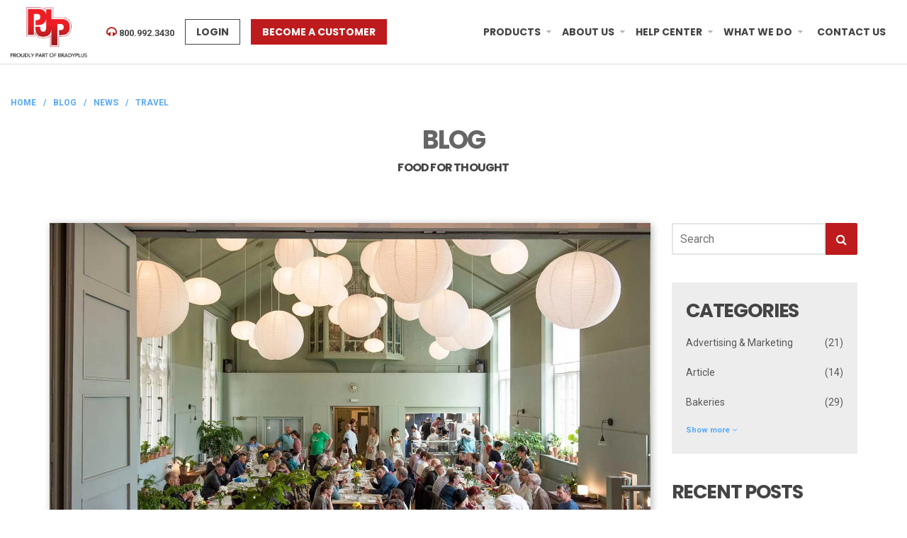

--- FILE ---
content_type: text/html; charset=UTF-8
request_url: https://www.pjponline.com/good-food-for-a-better-cause/
body_size: 55343
content:
<!DOCTYPE html>

<html lang="en-US">
<head>


    <meta charset="UTF-8"/>
<script type="text/javascript">
/* <![CDATA[ */
var gform;gform||(document.addEventListener("gform_main_scripts_loaded",function(){gform.scriptsLoaded=!0}),document.addEventListener("gform/theme/scripts_loaded",function(){gform.themeScriptsLoaded=!0}),window.addEventListener("DOMContentLoaded",function(){gform.domLoaded=!0}),gform={domLoaded:!1,scriptsLoaded:!1,themeScriptsLoaded:!1,isFormEditor:()=>"function"==typeof InitializeEditor,callIfLoaded:function(o){return!(!gform.domLoaded||!gform.scriptsLoaded||!gform.themeScriptsLoaded&&!gform.isFormEditor()||(gform.isFormEditor()&&console.warn("The use of gform.initializeOnLoaded() is deprecated in the form editor context and will be removed in Gravity Forms 3.1."),o(),0))},initializeOnLoaded:function(o){gform.callIfLoaded(o)||(document.addEventListener("gform_main_scripts_loaded",()=>{gform.scriptsLoaded=!0,gform.callIfLoaded(o)}),document.addEventListener("gform/theme/scripts_loaded",()=>{gform.themeScriptsLoaded=!0,gform.callIfLoaded(o)}),window.addEventListener("DOMContentLoaded",()=>{gform.domLoaded=!0,gform.callIfLoaded(o)}))},hooks:{action:{},filter:{}},addAction:function(o,r,e,t){gform.addHook("action",o,r,e,t)},addFilter:function(o,r,e,t){gform.addHook("filter",o,r,e,t)},doAction:function(o){gform.doHook("action",o,arguments)},applyFilters:function(o){return gform.doHook("filter",o,arguments)},removeAction:function(o,r){gform.removeHook("action",o,r)},removeFilter:function(o,r,e){gform.removeHook("filter",o,r,e)},addHook:function(o,r,e,t,n){null==gform.hooks[o][r]&&(gform.hooks[o][r]=[]);var d=gform.hooks[o][r];null==n&&(n=r+"_"+d.length),gform.hooks[o][r].push({tag:n,callable:e,priority:t=null==t?10:t})},doHook:function(r,o,e){var t;if(e=Array.prototype.slice.call(e,1),null!=gform.hooks[r][o]&&((o=gform.hooks[r][o]).sort(function(o,r){return o.priority-r.priority}),o.forEach(function(o){"function"!=typeof(t=o.callable)&&(t=window[t]),"action"==r?t.apply(null,e):e[0]=t.apply(null,e)})),"filter"==r)return e[0]},removeHook:function(o,r,t,n){var e;null!=gform.hooks[o][r]&&(e=(e=gform.hooks[o][r]).filter(function(o,r,e){return!!(null!=n&&n!=o.tag||null!=t&&t!=o.priority)}),gform.hooks[o][r]=e)}});
/* ]]> */
</script>

    <meta http-equiv="X-UA-Compatible" content="IE=edge">
    <meta name="viewport" content="width=device-width, initial-scale=1.0"/>
    <link rel="pingback" href="https://www.pjponline.com/xmlrpc.php"/>
    <meta name='robots' content='index, follow, max-image-preview:large, max-snippet:-1, max-video-preview:-1' />
	<style>img:is([sizes="auto" i], [sizes^="auto," i]) { contain-intrinsic-size: 3000px 1500px }</style>
	
	<!-- This site is optimized with the Yoast SEO plugin v26.3 - https://yoast.com/wordpress/plugins/seo/ -->
	<title>Charity Spotlight: Good Food for a Better Cause - Penn Jersey Paper</title><link rel="stylesheet" href="https://fonts.googleapis.com/css?family=Source%20Sans%20Pro%7COpen%20Sans%3A300%2C400%2C600%2C700%2C800%7CPoppins%3A300%2C400%2C500%2C600%2C700%7CRoboto%3A300%2C400%2C500%2C700&#038;display=swap" />
	<meta name="description" content="Good Food for a Better Cause is a European Based Charity focused on improving mental health. A myriad of minds have come together to fight th" />
	<link rel="canonical" href="https://www.pjponline.com/good-food-for-a-better-cause/" />
	<meta property="og:locale" content="en_US" />
	<meta property="og:type" content="article" />
	<meta property="og:title" content="Charity Spotlight: Good Food for a Better Cause - Penn Jersey Paper" />
	<meta property="og:description" content="Good Food for a Better Cause is a European Based Charity focused on improving mental health. A myriad of minds have come together to fight th" />
	<meta property="og:url" content="https://www.pjponline.com/good-food-for-a-better-cause/" />
	<meta property="og:site_name" content="Penn Jersey Paper" />
	<meta property="article:publisher" content="https://www.facebook.com/PJPONLINE/" />
	<meta property="article:published_time" content="2019-02-23T15:22:41+00:00" />
	<meta property="og:image" content="https://www.pjponline.com/wp-content/uploads/2019/02/refettoriofelix-home.jpg" />
	<meta property="og:image:width" content="1600" />
	<meta property="og:image:height" content="1067" />
	<meta property="og:image:type" content="image/jpeg" />
	<meta name="author" content="Alla Malina" />
	<meta name="twitter:card" content="summary_large_image" />
	<meta name="twitter:creator" content="@PJPONLINE" />
	<meta name="twitter:site" content="@PJPONLINE" />
	<meta name="twitter:label1" content="Written by" />
	<meta name="twitter:data1" content="Alla Malina" />
	<meta name="twitter:label2" content="Est. reading time" />
	<meta name="twitter:data2" content="5 minutes" />
	<script type="application/ld+json" class="yoast-schema-graph">{"@context":"https://schema.org","@graph":[{"@type":"Article","@id":"https://www.pjponline.com/good-food-for-a-better-cause/#article","isPartOf":{"@id":"https://www.pjponline.com/good-food-for-a-better-cause/"},"author":{"name":"Alla Malina","@id":"https://www.pjponline.com/#/schema/person/89d7a0319f966c3cd6f850fab996f542"},"headline":"Good Food for a Better Cause","datePublished":"2019-02-23T15:22:41+00:00","mainEntityOfPage":{"@id":"https://www.pjponline.com/good-food-for-a-better-cause/"},"wordCount":1061,"commentCount":0,"publisher":{"@id":"https://www.pjponline.com/#organization"},"image":{"@id":"https://www.pjponline.com/good-food-for-a-better-cause/#primaryimage"},"thumbnailUrl":"https://www.pjponline.com/wp-content/uploads/2019/02/refettoriofelix-home.jpg","keywords":["alla","Belfast","better","cause","food","Food Story","Foodchain","GFBC","good","Nathan","Refettorio Felix","Shaw Mind Foundation"],"articleSection":["News","Travel"],"inLanguage":"en-US","potentialAction":[{"@type":"CommentAction","name":"Comment","target":["https://www.pjponline.com/good-food-for-a-better-cause/#respond"]}]},{"@type":"WebPage","@id":"https://www.pjponline.com/good-food-for-a-better-cause/","url":"https://www.pjponline.com/good-food-for-a-better-cause/","name":"Charity Spotlight: Good Food for a Better Cause - Penn Jersey Paper","isPartOf":{"@id":"https://www.pjponline.com/#website"},"primaryImageOfPage":{"@id":"https://www.pjponline.com/good-food-for-a-better-cause/#primaryimage"},"image":{"@id":"https://www.pjponline.com/good-food-for-a-better-cause/#primaryimage"},"thumbnailUrl":"https://www.pjponline.com/wp-content/uploads/2019/02/refettoriofelix-home.jpg","datePublished":"2019-02-23T15:22:41+00:00","description":"Good Food for a Better Cause is a European Based Charity focused on improving mental health. A myriad of minds have come together to fight th","breadcrumb":{"@id":"https://www.pjponline.com/good-food-for-a-better-cause/#breadcrumb"},"inLanguage":"en-US","potentialAction":[{"@type":"ReadAction","target":["https://www.pjponline.com/good-food-for-a-better-cause/"]}]},{"@type":"ImageObject","inLanguage":"en-US","@id":"https://www.pjponline.com/good-food-for-a-better-cause/#primaryimage","url":"https://www.pjponline.com/wp-content/uploads/2019/02/refettoriofelix-home.jpg","contentUrl":"https://www.pjponline.com/wp-content/uploads/2019/02/refettoriofelix-home.jpg","width":1600,"height":1067},{"@type":"BreadcrumbList","@id":"https://www.pjponline.com/good-food-for-a-better-cause/#breadcrumb","itemListElement":[{"@type":"ListItem","position":1,"name":"Blog &#8211; Food For Thought","item":"https://www.pjponline.com/blog/"},{"@type":"ListItem","position":2,"name":"Good Food for a Better Cause"}]},{"@type":"WebSite","@id":"https://www.pjponline.com/#website","url":"https://www.pjponline.com/","name":"Penn Jersey Paper","description":"","publisher":{"@id":"https://www.pjponline.com/#organization"},"potentialAction":[{"@type":"SearchAction","target":{"@type":"EntryPoint","urlTemplate":"https://www.pjponline.com/?s={search_term_string}"},"query-input":{"@type":"PropertyValueSpecification","valueRequired":true,"valueName":"search_term_string"}}],"inLanguage":"en-US"},{"@type":"Organization","@id":"https://www.pjponline.com/#organization","name":"Penn Jersey Paper Co.","url":"https://www.pjponline.com/","logo":{"@type":"ImageObject","inLanguage":"en-US","@id":"https://www.pjponline.com/#/schema/logo/image/","url":"https://www.pjponline.com/wp-content/uploads/2018/04/logo-170x170.2.png","contentUrl":"https://www.pjponline.com/wp-content/uploads/2018/04/logo-170x170.2.png","width":170,"height":170,"caption":"Penn Jersey Paper Co."},"image":{"@id":"https://www.pjponline.com/#/schema/logo/image/"},"sameAs":["https://www.facebook.com/PJPONLINE/","https://x.com/PJPONLINE","https://www.instagram.com/pjponline/","https://www.linkedin.com/company/pjp---penn-jersey-paper-co","https://www.youtube.com/channel/UC4UlT3G6_b_LxX67kKAbGGA"]},{"@type":"Person","@id":"https://www.pjponline.com/#/schema/person/89d7a0319f966c3cd6f850fab996f542","name":"Alla Malina","image":{"@type":"ImageObject","inLanguage":"en-US","@id":"https://www.pjponline.com/#/schema/person/image/","url":"https://www.pjponline.com/wp-content/uploads/2018/06/Screen-Shot-2018-05-17-at-3.12.01-PM-1-100x100.png","contentUrl":"https://www.pjponline.com/wp-content/uploads/2018/06/Screen-Shot-2018-05-17-at-3.12.01-PM-1-100x100.png","caption":"Alla Malina"},"description":"I’ve always been in love with all things hospitality as I believe that food brings us together, and drinks keep us together. After some time operating restaurants, I ventured out to my own restaurant consulting company (CHIVE CREATIVE CO.) that focuses on the freedom of creativity in all respects and have had the honor to work with some top tier chefs and companies. I enjoy discussing topics of gastronomy and tapping into the undiscovered corners of the restaurant industry. Also, family meals need to be streamlined."}]}</script>
	<!-- / Yoast SEO plugin. -->


<link rel="amphtml" href="https://www.pjponline.com/good-food-for-a-better-cause/amp/" /><meta name="generator" content="AMP for WP 1.1.7.1"/><link rel='dns-prefetch' href='//static.addtoany.com' />
<link rel='dns-prefetch' href='//www.google.com' />
<link rel='dns-prefetch' href='//fonts.googleapis.com' />
<link rel='dns-prefetch' href='//maxcdn.bootstrapcdn.com' />
<link href='https://fonts.gstatic.com' crossorigin rel='preconnect' />
<link rel="alternate" type="application/rss+xml" title="Penn Jersey Paper &raquo; Feed" href="https://www.pjponline.com/feed/" />
<link rel="alternate" type="application/rss+xml" title="Penn Jersey Paper &raquo; Comments Feed" href="https://www.pjponline.com/comments/feed/" />
<link rel="alternate" type="application/rss+xml" title="Penn Jersey Paper &raquo; Good Food for a Better Cause Comments Feed" href="https://www.pjponline.com/good-food-for-a-better-cause/feed/" />
<style id='wp-emoji-styles-inline-css' type='text/css'>

	img.wp-smiley, img.emoji {
		display: inline !important;
		border: none !important;
		box-shadow: none !important;
		height: 1em !important;
		width: 1em !important;
		margin: 0 0.07em !important;
		vertical-align: -0.1em !important;
		background: none !important;
		padding: 0 !important;
	}
</style>
<link rel='stylesheet' id='wp-block-library-css' href='https://www.pjponline.com/wp-includes/css/dist/block-library/style.min.css' type='text/css' media='all' />
<style id='classic-theme-styles-inline-css' type='text/css'>
/*! This file is auto-generated */
.wp-block-button__link{color:#fff;background-color:#32373c;border-radius:9999px;box-shadow:none;text-decoration:none;padding:calc(.667em + 2px) calc(1.333em + 2px);font-size:1.125em}.wp-block-file__button{background:#32373c;color:#fff;text-decoration:none}
</style>
<style id='global-styles-inline-css' type='text/css'>
:root{--wp--preset--aspect-ratio--square: 1;--wp--preset--aspect-ratio--4-3: 4/3;--wp--preset--aspect-ratio--3-4: 3/4;--wp--preset--aspect-ratio--3-2: 3/2;--wp--preset--aspect-ratio--2-3: 2/3;--wp--preset--aspect-ratio--16-9: 16/9;--wp--preset--aspect-ratio--9-16: 9/16;--wp--preset--color--black: #000000;--wp--preset--color--cyan-bluish-gray: #abb8c3;--wp--preset--color--white: #ffffff;--wp--preset--color--pale-pink: #f78da7;--wp--preset--color--vivid-red: #cf2e2e;--wp--preset--color--luminous-vivid-orange: #ff6900;--wp--preset--color--luminous-vivid-amber: #fcb900;--wp--preset--color--light-green-cyan: #7bdcb5;--wp--preset--color--vivid-green-cyan: #00d084;--wp--preset--color--pale-cyan-blue: #8ed1fc;--wp--preset--color--vivid-cyan-blue: #0693e3;--wp--preset--color--vivid-purple: #9b51e0;--wp--preset--gradient--vivid-cyan-blue-to-vivid-purple: linear-gradient(135deg,rgba(6,147,227,1) 0%,rgb(155,81,224) 100%);--wp--preset--gradient--light-green-cyan-to-vivid-green-cyan: linear-gradient(135deg,rgb(122,220,180) 0%,rgb(0,208,130) 100%);--wp--preset--gradient--luminous-vivid-amber-to-luminous-vivid-orange: linear-gradient(135deg,rgba(252,185,0,1) 0%,rgba(255,105,0,1) 100%);--wp--preset--gradient--luminous-vivid-orange-to-vivid-red: linear-gradient(135deg,rgba(255,105,0,1) 0%,rgb(207,46,46) 100%);--wp--preset--gradient--very-light-gray-to-cyan-bluish-gray: linear-gradient(135deg,rgb(238,238,238) 0%,rgb(169,184,195) 100%);--wp--preset--gradient--cool-to-warm-spectrum: linear-gradient(135deg,rgb(74,234,220) 0%,rgb(151,120,209) 20%,rgb(207,42,186) 40%,rgb(238,44,130) 60%,rgb(251,105,98) 80%,rgb(254,248,76) 100%);--wp--preset--gradient--blush-light-purple: linear-gradient(135deg,rgb(255,206,236) 0%,rgb(152,150,240) 100%);--wp--preset--gradient--blush-bordeaux: linear-gradient(135deg,rgb(254,205,165) 0%,rgb(254,45,45) 50%,rgb(107,0,62) 100%);--wp--preset--gradient--luminous-dusk: linear-gradient(135deg,rgb(255,203,112) 0%,rgb(199,81,192) 50%,rgb(65,88,208) 100%);--wp--preset--gradient--pale-ocean: linear-gradient(135deg,rgb(255,245,203) 0%,rgb(182,227,212) 50%,rgb(51,167,181) 100%);--wp--preset--gradient--electric-grass: linear-gradient(135deg,rgb(202,248,128) 0%,rgb(113,206,126) 100%);--wp--preset--gradient--midnight: linear-gradient(135deg,rgb(2,3,129) 0%,rgb(40,116,252) 100%);--wp--preset--font-size--small: 13px;--wp--preset--font-size--medium: 20px;--wp--preset--font-size--large: 36px;--wp--preset--font-size--x-large: 42px;--wp--preset--spacing--20: 0.44rem;--wp--preset--spacing--30: 0.67rem;--wp--preset--spacing--40: 1rem;--wp--preset--spacing--50: 1.5rem;--wp--preset--spacing--60: 2.25rem;--wp--preset--spacing--70: 3.38rem;--wp--preset--spacing--80: 5.06rem;--wp--preset--shadow--natural: 6px 6px 9px rgba(0, 0, 0, 0.2);--wp--preset--shadow--deep: 12px 12px 50px rgba(0, 0, 0, 0.4);--wp--preset--shadow--sharp: 6px 6px 0px rgba(0, 0, 0, 0.2);--wp--preset--shadow--outlined: 6px 6px 0px -3px rgba(255, 255, 255, 1), 6px 6px rgba(0, 0, 0, 1);--wp--preset--shadow--crisp: 6px 6px 0px rgba(0, 0, 0, 1);}:where(.is-layout-flex){gap: 0.5em;}:where(.is-layout-grid){gap: 0.5em;}body .is-layout-flex{display: flex;}.is-layout-flex{flex-wrap: wrap;align-items: center;}.is-layout-flex > :is(*, div){margin: 0;}body .is-layout-grid{display: grid;}.is-layout-grid > :is(*, div){margin: 0;}:where(.wp-block-columns.is-layout-flex){gap: 2em;}:where(.wp-block-columns.is-layout-grid){gap: 2em;}:where(.wp-block-post-template.is-layout-flex){gap: 1.25em;}:where(.wp-block-post-template.is-layout-grid){gap: 1.25em;}.has-black-color{color: var(--wp--preset--color--black) !important;}.has-cyan-bluish-gray-color{color: var(--wp--preset--color--cyan-bluish-gray) !important;}.has-white-color{color: var(--wp--preset--color--white) !important;}.has-pale-pink-color{color: var(--wp--preset--color--pale-pink) !important;}.has-vivid-red-color{color: var(--wp--preset--color--vivid-red) !important;}.has-luminous-vivid-orange-color{color: var(--wp--preset--color--luminous-vivid-orange) !important;}.has-luminous-vivid-amber-color{color: var(--wp--preset--color--luminous-vivid-amber) !important;}.has-light-green-cyan-color{color: var(--wp--preset--color--light-green-cyan) !important;}.has-vivid-green-cyan-color{color: var(--wp--preset--color--vivid-green-cyan) !important;}.has-pale-cyan-blue-color{color: var(--wp--preset--color--pale-cyan-blue) !important;}.has-vivid-cyan-blue-color{color: var(--wp--preset--color--vivid-cyan-blue) !important;}.has-vivid-purple-color{color: var(--wp--preset--color--vivid-purple) !important;}.has-black-background-color{background-color: var(--wp--preset--color--black) !important;}.has-cyan-bluish-gray-background-color{background-color: var(--wp--preset--color--cyan-bluish-gray) !important;}.has-white-background-color{background-color: var(--wp--preset--color--white) !important;}.has-pale-pink-background-color{background-color: var(--wp--preset--color--pale-pink) !important;}.has-vivid-red-background-color{background-color: var(--wp--preset--color--vivid-red) !important;}.has-luminous-vivid-orange-background-color{background-color: var(--wp--preset--color--luminous-vivid-orange) !important;}.has-luminous-vivid-amber-background-color{background-color: var(--wp--preset--color--luminous-vivid-amber) !important;}.has-light-green-cyan-background-color{background-color: var(--wp--preset--color--light-green-cyan) !important;}.has-vivid-green-cyan-background-color{background-color: var(--wp--preset--color--vivid-green-cyan) !important;}.has-pale-cyan-blue-background-color{background-color: var(--wp--preset--color--pale-cyan-blue) !important;}.has-vivid-cyan-blue-background-color{background-color: var(--wp--preset--color--vivid-cyan-blue) !important;}.has-vivid-purple-background-color{background-color: var(--wp--preset--color--vivid-purple) !important;}.has-black-border-color{border-color: var(--wp--preset--color--black) !important;}.has-cyan-bluish-gray-border-color{border-color: var(--wp--preset--color--cyan-bluish-gray) !important;}.has-white-border-color{border-color: var(--wp--preset--color--white) !important;}.has-pale-pink-border-color{border-color: var(--wp--preset--color--pale-pink) !important;}.has-vivid-red-border-color{border-color: var(--wp--preset--color--vivid-red) !important;}.has-luminous-vivid-orange-border-color{border-color: var(--wp--preset--color--luminous-vivid-orange) !important;}.has-luminous-vivid-amber-border-color{border-color: var(--wp--preset--color--luminous-vivid-amber) !important;}.has-light-green-cyan-border-color{border-color: var(--wp--preset--color--light-green-cyan) !important;}.has-vivid-green-cyan-border-color{border-color: var(--wp--preset--color--vivid-green-cyan) !important;}.has-pale-cyan-blue-border-color{border-color: var(--wp--preset--color--pale-cyan-blue) !important;}.has-vivid-cyan-blue-border-color{border-color: var(--wp--preset--color--vivid-cyan-blue) !important;}.has-vivid-purple-border-color{border-color: var(--wp--preset--color--vivid-purple) !important;}.has-vivid-cyan-blue-to-vivid-purple-gradient-background{background: var(--wp--preset--gradient--vivid-cyan-blue-to-vivid-purple) !important;}.has-light-green-cyan-to-vivid-green-cyan-gradient-background{background: var(--wp--preset--gradient--light-green-cyan-to-vivid-green-cyan) !important;}.has-luminous-vivid-amber-to-luminous-vivid-orange-gradient-background{background: var(--wp--preset--gradient--luminous-vivid-amber-to-luminous-vivid-orange) !important;}.has-luminous-vivid-orange-to-vivid-red-gradient-background{background: var(--wp--preset--gradient--luminous-vivid-orange-to-vivid-red) !important;}.has-very-light-gray-to-cyan-bluish-gray-gradient-background{background: var(--wp--preset--gradient--very-light-gray-to-cyan-bluish-gray) !important;}.has-cool-to-warm-spectrum-gradient-background{background: var(--wp--preset--gradient--cool-to-warm-spectrum) !important;}.has-blush-light-purple-gradient-background{background: var(--wp--preset--gradient--blush-light-purple) !important;}.has-blush-bordeaux-gradient-background{background: var(--wp--preset--gradient--blush-bordeaux) !important;}.has-luminous-dusk-gradient-background{background: var(--wp--preset--gradient--luminous-dusk) !important;}.has-pale-ocean-gradient-background{background: var(--wp--preset--gradient--pale-ocean) !important;}.has-electric-grass-gradient-background{background: var(--wp--preset--gradient--electric-grass) !important;}.has-midnight-gradient-background{background: var(--wp--preset--gradient--midnight) !important;}.has-small-font-size{font-size: var(--wp--preset--font-size--small) !important;}.has-medium-font-size{font-size: var(--wp--preset--font-size--medium) !important;}.has-large-font-size{font-size: var(--wp--preset--font-size--large) !important;}.has-x-large-font-size{font-size: var(--wp--preset--font-size--x-large) !important;}
:where(.wp-block-post-template.is-layout-flex){gap: 1.25em;}:where(.wp-block-post-template.is-layout-grid){gap: 1.25em;}
:where(.wp-block-columns.is-layout-flex){gap: 2em;}:where(.wp-block-columns.is-layout-grid){gap: 2em;}
:root :where(.wp-block-pullquote){font-size: 1.5em;line-height: 1.6;}
</style>
<link data-minify="1" rel='stylesheet' id='contact-form-7-css' href='https://www.pjponline.com/wp-content/cache/min/1/wp-content/plugins/contact-form-7/includes/css/styles.css?ver=1763359173' type='text/css' media='all' />
<link rel='stylesheet' id='events-manager-css' href='https://www.pjponline.com/wp-content/plugins/events-manager/includes/css/events-manager.min.css' type='text/css' media='all' />
<style id='events-manager-inline-css' type='text/css'>
body .em { --font-family : inherit; --font-weight : inherit; --font-size : 1em; --line-height : inherit; }
</style>
<link data-minify="1" rel='stylesheet' id='stylesheet-css' href='https://www.pjponline.com/wp-content/cache/min/1/wp-content/plugins/popular-post-widget/inc/style.css?ver=1763359173' type='text/css' media='all' />
<link data-minify="1" rel='stylesheet' id='woocommerce-layout-css' href='https://www.pjponline.com/wp-content/cache/min/1/wp-content/plugins/woocommerce/assets/css/woocommerce-layout.css?ver=1763359173' type='text/css' media='all' />
<link data-minify="1" rel='stylesheet' id='woocommerce-smallscreen-css' href='https://www.pjponline.com/wp-content/cache/min/1/wp-content/plugins/woocommerce/assets/css/woocommerce-smallscreen.css?ver=1763359173' type='text/css' media='only screen and (max-width: 767px)' />
<link data-minify="1" rel='stylesheet' id='woocommerce-general-css' href='https://www.pjponline.com/wp-content/cache/min/1/wp-content/plugins/woocommerce/assets/css/woocommerce.css?ver=1763359173' type='text/css' media='all' />
<style id='woocommerce-inline-inline-css' type='text/css'>
.woocommerce form .form-row .required { visibility: visible; }
</style>
<link data-minify="1" rel='stylesheet' id='wpex-font-awesome-css' href='https://www.pjponline.com/wp-content/cache/min/1/wp-content/plugins/wp-timeline/css/font-awesome/css/font-awesome.min.css?ver=1763359173' type='text/css' media='all' />

<link data-minify="1" rel='stylesheet' id='wpex-ex_s_lick-css' href='https://www.pjponline.com/wp-content/cache/min/1/wp-content/plugins/wp-timeline/js/ex_s_lick/ex_s_lick.css?ver=1763359173' type='text/css' media='all' />
<link data-minify="1" rel='stylesheet' id='wpex-ex_s_lick-theme-css' href='https://www.pjponline.com/wp-content/cache/min/1/wp-content/plugins/wp-timeline/js/ex_s_lick/ex_s_lick-theme.css?ver=1763359173' type='text/css' media='all' />
<link data-minify="1" rel='stylesheet' id='wpex-timeline-animate-css' href='https://www.pjponline.com/wp-content/cache/min/1/wp-content/plugins/wp-timeline/css/animate.css?ver=1763359173' type='text/css' media='all' />
<link data-minify="1" rel='stylesheet' id='wpex-timeline-css-css' href='https://www.pjponline.com/wp-content/cache/min/1/wp-content/plugins/wp-timeline/css/style.css?ver=1763359173' type='text/css' media='all' />
<link data-minify="1" rel='stylesheet' id='wpex-timeline-dark-css-css' href='https://www.pjponline.com/wp-content/cache/min/1/wp-content/plugins/wp-timeline/css/dark.css?ver=1763359173' type='text/css' media='all' />
<style id='wpex-timeline-dark-css-inline-css' type='text/css'>
	.wpex-filter > .fa,
    .wpex-endlabel.wpex-loadmore span, .wpex-tltitle.wpex-loadmore span, .wpex-loadmore .loadmore-timeline,
    .wpex-timeline-list.show-icon .wpex-timeline > li:after, .wpex-timeline-list.show-icon .wpex-timeline > li:first-child:before,
    .wpex-tl-horizontal #next:not(.wptl-disable):hover, .wpex-tl-horizontal #prev:not(.wptl-disable):hover,
    .wpex-tl-horizontal .wpex-dates li a.selected:before,
    .wpex-tl-vertical .wpex-dates li a.selected,
    .wpex-timeline-list.show-icon .wpex-timeline.style-center > li .wpex-content-left .wpex-leftdate,
    .wpex-timeline-list.show-icon li .wpex-timeline-icon .fa,
    .wpex .timeline-details .wptl-readmore > a:hover,
    .wpex.wpex-tl-vertical #next:hover, .wpex.wpex-tl-vertical #prev:hover,
    .wpex-spinner > div,
    .wpex.horizontal-timeline .ex_s_lick-prev:hover, .wpex.horizontal-timeline .ex_s_lick-next:hover,
    .wpex.horizontal-timeline .horizontal-content .ex_s_lick-next:hover,
    .wpex.horizontal-timeline .horizontal-content .ex_s_lick-prev:hover,
    .wpex.horizontal-timeline .horizontal-nav li.ex_s_lick-current a:before,
    .wpex.horizontal-timeline.tl-hozsteps .horizontal-nav li.ex_s_lick-current a i,
    .timeline-navigation a.btn,
    .timeline-navigation div > a,
    .wpex.horizontal-timeline.ex-multi-item .horizontal-nav li a:before,
    .wpex.horizontal-timeline.ex-multi-item .horizontal-nav li.ex_s_lick-current a:before,
    .wpex.wpex-horizontal-3.ex-multi-item .horizontal-nav  h2 a,
    .wpex-timeline-list:not(.show-icon) .wptl-feature-name span,
    .wpex.horizontal-timeline.ex-multi-item:not(.wpex-horizontal-4) .horizontal-nav li a.wpex_point,
    .wpex.horizontal-timeline.ex-multi-item:not(.wpex-horizontal-4) .horizontal-nav li a.wpex_point,
    .wpex-timeline > li .wpex-timeline-icon .fa{ background:#EC161D}
    .wpex-timeline-list.show-icon li .wpex-timeline-icon .fa:before,
    .wpex-filter span.active,
    .wpex-tl-vertical #next, .wpex-tl-vertical #prev,
    .wpex-tl-horizontal.arrow-top #next, .wpex-tl-horizontal.arrow-top #prev,
    .wpex-timeline-list .wpex-taxonomy-filter a:hover, .wpex-timeline-list .wpex-taxonomy-filter a.active,
    .wpex.horizontal-timeline .ex_s_lick-prev, .wpex.horizontal-timeline .ex_s_lick-next,
    .wpex.horizontal-timeline.tl-hozsteps .horizontal-nav li.prev_item:not(.ex_s_lick-current) a i,
    .wpex.horizontal-timeline.ex-multi-item .horizontal-nav li a.wpex_point i,
    .wpex-timeline > li .wpex-timeline-time span:last-child{ color:#EC161D}
    .wpex-tl-horizontal.arrow-top #next, .wpex-tl-horizontal.arrow-top #prev,
    .wpex .timeline-details .wptl-readmore > a,
    .wpex-tl-vertical .timeline-pos-select,
    .wpex-tl-vertical .wpex-dates li.tl-old-item a,
    .wpex-tl-horizontal .wpex-dates li a.selected:before,
    .wpex-tl-horizontal .timeline-pos-select,
    .wpex-tl-horizontal .wpex-dates li a:hover:before,
    .wpex-tl-horizontal #next:not(.wptl-disable):hover, .wpex-tl-horizontal #prev:not(.wptl-disable):hover,
    .wpex-tl-vertical #next, .wpex-tl-vertical #prev,
    .wpex-tl-horizontal .wpex-dates li.tl-old-item a:before,
    .wpex.horizontal-timeline .ex_s_lick-prev:hover, .wpex.horizontal-timeline .ex_s_lick-next:hover,
    .wpex.horizontal-timeline .horizontal-content .ex_s_lick-next:hover,
    .wpex.horizontal-timeline .horizontal-content .ex_s_lick-prev:hover,
    .wpex.horizontal-timeline .horizontal-nav li.ex_s_lick-current a:before,
    .wpex.horizontal-timeline .ex_s_lick-prev, .wpex.horizontal-timeline .ex_s_lick-next,
    .wpex.horizontal-timeline .timeline-pos-select,
    .wpex.horizontal-timeline .horizontal-nav li.prev_item a:before,
    .wpex.horizontal-timeline.tl-hozsteps .horizontal-nav li.ex_s_lick-current a i,
    .wpex.horizontal-timeline.tl-hozsteps .timeline-hr, .wpex.horizontal-timeline.tl-hozsteps .timeline-pos-select,
    .wpex.horizontal-timeline.tl-hozsteps .horizontal-nav li.prev_item a i,
    .wpex-timeline-list.left-tl.show-icon .wptl-feature-name,
    .wpex-timeline-list.show-icon .wptl-feature-name span,
    .wpex.horizontal-timeline.ex-multi-item .horizontal-nav li a.wpex_point i,
    .wpex.horizontal-timeline.ex-multi-item.wpex-horizontal-4 .wpextt_templates .wptl-readmore a,
    .wpex.wpex-horizontal-3.ex-multi-item .horizontal-nav .wpextt_templates .wptl-readmore a,
    .wpex-tl-vertical .wpex-dates li a.selected{border-color: #EC161D;}
    .wpex-timeline > li .wpex-timeline-label:before,
    .wpex-timeline-list.show-icon .wpex-timeline.style-center > li .wpex-timeline-label:after
    {border-right-color: #EC161D;}
    .wpex-filter span,
    .wpex-timeline > li .wpex-timeline-label{border-left-color: #EC161D;}
    .wpex.horizontal-timeline.ex-multi-item:not(.wpex-horizontal-4) .horizontal-nav li a.wpex_point:after{border-top-color: #EC161D;}
    .wpex.wpex-horizontal-3.ex-multi-item .wpex-timeline-label .timeline-details:after{border-bottom-color: #EC161D;}
    @media (min-width: 768px){
        .wpex-timeline.style-center > li:nth-child(odd) .wpex-timeline-label{border-right-color: #EC161D;}
        .wpex-timeline.style-center > li:nth-child(odd) .wpex-timeline-label:before,
        .wpex-timeline-list.show-icon .style-center > li:nth-child(odd) .wpex-timeline-label:after{border-left-color: #EC161D;}
    }
		.timeline-media > a{display: inline-block; box-shadow: none;}
    .wpex-timeline > li .wpex-timeline-label h2 a,
    .wpex-timeline-icon > a,
    .wpex.horizontal-timeline .wpex-timeline-label h2 a,
    .timeline-media > a, time.wpex-timeline-time > a, .wpex-leftdate + a, a.img-left { pointer-events: none;} .wptl-readmore-center, .wptl-readmore { display: none !important;} 
    
</style>
<link data-minify="1" rel='stylesheet' id='ppress-frontend-css' href='https://www.pjponline.com/wp-content/cache/min/1/wp-content/plugins/wp-user-avatar/assets/css/frontend.min.css?ver=1763359173' type='text/css' media='all' />
<link rel='stylesheet' id='ppress-flatpickr-css' href='https://www.pjponline.com/wp-content/plugins/wp-user-avatar/assets/flatpickr/flatpickr.min.css' type='text/css' media='all' />
<link rel='stylesheet' id='ppress-select2-css' href='https://www.pjponline.com/wp-content/plugins/wp-user-avatar/assets/select2/select2.min.css' type='text/css' media='all' />
<link data-minify="1" rel='stylesheet' id='brands-styles-css' href='https://www.pjponline.com/wp-content/cache/min/1/wp-content/plugins/woocommerce/assets/css/brands.css?ver=1763359173' type='text/css' media='all' />


<link data-minify="1" rel='stylesheet' id='gotham-font-css' href='https://www.pjponline.com/wp-content/cache/min/1/wp-content/themes/cargopress-pt-child/library/fonts/Gotham/stylesheet.css?ver=1763359173' type='text/css' media='all' />
<link data-minify="1" rel='stylesheet' id='font-awesome-css' href='https://www.pjponline.com/wp-content/cache/min/1/wp-content/plugins/elementor/assets/lib/font-awesome/css/font-awesome.min.css?ver=1763359173' type='text/css' media='all' />
<link data-minify="1" rel='stylesheet' id='bootstrap-style-css' href='https://www.pjponline.com/wp-content/cache/min/1/bootstrap/3.3.7/css/bootstrap.min.css?ver=1763359173' type='text/css' media='all' />
<link data-minify="1" rel='stylesheet' id='parent-style-css' href='https://www.pjponline.com/wp-content/cache/min/1/wp-content/themes/cargopress-pt/style.css?ver=1763359173' type='text/css' media='all' />
<link data-minify="1" rel='stylesheet' id='cargopress-main-css' href='https://www.pjponline.com/wp-content/cache/min/1/wp-content/themes/cargopress-pt-child/style.css?ver=1763359173' type='text/css' media='all' />
<style id='cargopress-main-inline-css' type='text/css'>
/* WP Customizer start */
.top, .top-navigation .sub-menu > li > a { background-color: #f5f5f5; }
.top, .top-navigation .sub-menu > li > a { border-bottom-color: #ededed; }
.top-navigation .sub-menu > li > .sub-menu { border-left-color: #ededed; }
.top, .top-navigation > li > a, .top-navigation .sub-menu > li > a { color: #333333; }
.top-navigation > li > a:hover, .top-navigation > li > a:focus, .top-navigation .sub-menu > li > a:focus, .top-navigation .sub-menu > li > a:hover { color: #1a1a1a; }
.header__widgets, .header__logo, .header__container::before, .header__container::after, .header__logo::after { background-color: #ffffff; }
@media (max-width: 991px) { .header__container, .main-navigation .sub-menu>li>a { background-color: #ffffff; } }
.header, .header .icon-box__title { color: #aaaaaa; }
.header .icon-box__subtitle { color: #474747; }
.breadcrumbs { background-color: #ffffff; }
.breadcrumbs a::before, .breadcrumbs a::after { background-color: #e6e6e6; }
.breadcrumbs a { color: #444444; }
.breadcrumbs a:hover { color: #373737; }
.breadcrumbs { color: #aaaaaa; }
@media (min-width: 992px) { .header__container, .is-sticky-nav .header__navigation { background-color: #bd1b1d; } }
.navbar-toggle, .jumbotron { background-color: #bd1b1d; }
.navbar-toggle:hover { background-color: #a40204; }
@media (min-width: 992px) { .social-icons__link, .social-icons__link:hover { color: #bd1b1d; } }
@media (min-width: 992px) { .main-navigation > li > a, .main-navigation .menu-item-has-children::after, .main-navigation > li:hover > a, .main-navigation > li:focus > a { color: #ffffff; } }
@media (min-width: 992px) { .main-navigation .menu-item-has-children:hover > a, .main-navigation .sub-menu > li > a, .main-navigation ul.sub-menu { background-color: #ffffff; } }
@media (min-width: 992px) { .main-navigation .sub-menu > li > a, .main-navigation .sub-menu .menu-item-has-children::after { color: #444444; } }
@media (min-width: 992px) { .main-navigation .menu-item-has-children:hover > a, .main-navigation .sub-menu > li > a:hover, .main-navigation .menu-item-has-children:hover::after, .main-navigation .sub-menu .menu-item-has-children:hover::after { color: #bd1b1d; } }
@media (max-width: 991px) { .main-navigation > li > a { color: #ffffff; } }
@media (max-width: 991px) { .main-navigation > li:hover > a, .main-navigation > li:focus > a { color: #bd1b1d; } }
@media (max-width: 991px) { .main-navigation .sub-menu > li > a { color: #444444; } }
@media (max-width: 991px) { .main-navigation .sub-menu > li > a:hover { color: #bd1b1d; } }
.main-title { background-image: url(""); }
.main-title h1, .main-title h2 { color: #444444; }
.main-title h3 { color: #aaaaaa; }
body, .widget_pw_icon_box .icon-box__subtitle { color: #444444; }
h1, h2, h3, h4, h5, h6, hentry__title, .hentry__title a, .page-box__title a { color: #444444; }
.header .icon-box .fa, .number-counter__icon, hr.hr-quote::after { color: #bd1b1d; }
.latest-news__date, .sticky .btn--post, .main-navigation > .current-menu-item > a::after, .main-navigation > li:hover > a::after, .main-navigation > li:focus > a::after, body.woocommerce-page span.onsale, .woocommerce span.onsale { background-color: #bd1b1d; }
.latest-news__date::after { border-top-color: #a90709; }
.sticky .btn--post { border-color: #bd1b1d; }
.btn-info, .btn-primary, .testimonial__quote::before, .widget_search .search-submit, .sidebar .widget_nav_menu ul > li.current-menu-item a, .pagination .current, body.woocommerce-page .widget_shopping_cart_content .buttons .checkout, body.woocommerce-page nav.woocommerce-pagination ul li span.current, body.woocommerce-page button.button.alt, body.woocommerce-page div.product .woocommerce-tabs ul.tabs li.active, body.woocommerce-page .woocommerce-error a.button, body.woocommerce-page .woocommerce-info a.button, body.woocommerce-page .woocommerce-message a.button, .woocommerce-cart .wc-proceed-to-checkout a.checkout-button, body.woocommerce-page #payment #place_order, body.woocommerce-page #review_form #respond input#submit, .woocommerce button.button.alt:disabled, .woocommerce button.button.alt:disabled:hover, .woocommerce button.button.alt:disabled[disabled], .woocommerce button.button.alt:disabled[disabled]:hover, .widget_calendar caption { background-color: #59aaf6; }
.btn-info, .btn-primary, body.woocommerce-page .widget_shopping_cart_content .buttons .checkout { border-color: #59aaf6; }
.btn-info:hover, .open > .btn-info.dropdown-toggle, .btn-info.active, .btn-info.focus, .btn-info:active, .btn-info:focus, .btn-primary:hover, .btn-primary:focus, .btn-primary:active, .open > .btn-primary.dropdown-toggle, .btn-primary.active, .btn-primary.focus, .widget_search .search-submit:hover, .widget_search .search-submit:focus, body.woocommerce-page .widget_shopping_cart_content .buttons .checkout:hover, body.woocommerce-page button.button.alt:hover, body.woocommerce-page .woocommerce-error a.button:hover, body.woocommerce-page .woocommerce-info a.button:hover, body.woocommerce-page .woocommerce-message a.button:hover, .woocommerce-cart .wc-proceed-to-checkout a.checkout-button:hover, body.woocommerce-page #payment #place_order:hover, body.woocommerce-page #review_form #respond input#submit:hover { background-color: #4c9de9; }
.btn-info:hover, .open > .btn-info.dropdown-toggle, .btn-info.active, .btn-info.focus, .btn-info:active, .btn-info:focus, .btn-primary:hover, .btn-primary:focus, .btn-primary:active, .open > .btn-primary.dropdown-toggle, .btn-primary.active, .btn-primary.focus, body.woocommerce-page .widget_shopping_cart_content .buttons .checkout:hover { border-color: #4c9de9; }
a, .latest-news--more-news::after, .widget_pw_icon_box .icon-box:hover .fa, body.woocommerce-page ul.products li.product a:hover img, .woocommerce ul.products li.product a:hover img, body.woocommerce-page ul.products li.product .price, .woocommerce ul.products li.product .price, body.woocommerce-page .star-rating, .woocommerce .star-rating, body.woocommerce-page div.product p.price, body.woocommerce-page p.stars a { color: #59aaf6; }
a:hover, a:focus { color: #4c9de9; }
.widget_pw_icon_box .icon-box:hover, .logo-panel img:hover { border-bottom-color: #59aaf6; }
.footer-top, .footer::before, .footer::after, .footer-top::before, .footer-top::after { background-color: #313131; }
.footer .icon-container--square, .footer .icon-container--circle { color: #313131; }
.footer-top__headings { color: #ffffff; }
.footer-top, .footer-top .textwidget { color: #ffffff; }
.footer .widget_nav_menu ul > li > a { color: #ffffff; }
.footer-bottom { background-color: #bd1b1d; }
.footer-bottom { color: #ffffff; }
.footer-bottom a { color: #eeeeee; }
.footer-bottom a:hover { color: #fbfbfb; }
/* WP Customizer end */

			@media (min-width: 992px) {
				.header__logo {
					width: 270px;
				}
				.header__widgets {
					width: calc(100% - 270px);
				}
				.header__navigation {
					width: 75%;
				}
			}
			@media (min-width: 1200px) {
				.header__navigation {
					width: calc(80% - 300px);
					margin-left: 300px;
				}
			}
.main-title { background: #f5f5f5 linear-gradient(90deg, #f5f5f5, #eeeeee) }

			@media (min-width: 992px){
				.header__logo img {
					margin-top: 10px;
				}
			}

</style>
<link data-minify="1" rel='stylesheet' id='vendors-style-css' href='https://www.pjponline.com/wp-content/cache/min/1/wp-content/themes/cargopress-pt-child/library/css/vendors.css?ver=1763359173' type='text/css' media='all' />
<link data-minify="1" rel='stylesheet' id='cargopress-woocommerce-css' href='https://www.pjponline.com/wp-content/cache/min/1/wp-content/themes/cargopress-pt/woocommerce.css?ver=1763359173' type='text/css' media='all' />
<link data-minify="1" rel='stylesheet' id='slb_core-css' href='https://www.pjponline.com/wp-content/cache/min/1/wp-content/plugins/simple-lightbox/client/css/app.css?ver=1763359173' type='text/css' media='all' />
<link data-minify="1" rel='stylesheet' id='js_composer_custom_css-css' href='https://www.pjponline.com/wp-content/cache/min/1/wp-content/uploads/js_composer/custom.css?ver=1763359173' type='text/css' media='all' />
<link data-minify="1" rel='stylesheet' id='jquery-lazyloadxt-fadein-css-css' href='https://www.pjponline.com/wp-content/cache/min/1/wp-content/plugins/a3-lazy-load/assets/css/jquery.lazyloadxt.fadein.css?ver=1763359173' type='text/css' media='all' />
<link rel='stylesheet' id='a3a3_lazy_load-css' href='//www.pjponline.com/wp-content/uploads/sass/a3_lazy_load.min.css' type='text/css' media='all' />
<link rel='stylesheet' id='addtoany-css' href='https://www.pjponline.com/wp-content/plugins/add-to-any/addtoany.min.css' type='text/css' media='all' />
<style id='rocket-lazyload-inline-css' type='text/css'>
.rll-youtube-player{position:relative;padding-bottom:56.23%;height:0;overflow:hidden;max-width:100%;}.rll-youtube-player iframe{position:absolute;top:0;left:0;width:100%;height:100%;z-index:100;background:0 0}.rll-youtube-player img{bottom:0;display:block;left:0;margin:auto;max-width:100%;width:100%;position:absolute;right:0;top:0;border:none;height:auto;cursor:pointer;-webkit-transition:.4s all;-moz-transition:.4s all;transition:.4s all}.rll-youtube-player img:hover{-webkit-filter:brightness(75%)}.rll-youtube-player .play{height:72px;width:72px;left:50%;top:50%;margin-left:-36px;margin-top:-36px;position:absolute;background:url(https://www.pjponline.com/wp-content/plugins/wp-rocket/assets/img/youtube.png) no-repeat;cursor:pointer}
</style>
<script type="text/javascript" id="addtoany-core-js-before">
/* <![CDATA[ */
window.a2a_config=window.a2a_config||{};a2a_config.callbacks=[];a2a_config.overlays=[];a2a_config.templates={};
/* ]]> */
</script>
<script type="text/javascript" defer src="https://static.addtoany.com/menu/page.js" id="addtoany-core-js"></script>
<script type="text/javascript" src="https://www.pjponline.com/wp-includes/js/jquery/jquery.min.js" id="jquery-core-js"></script>
<script type="text/javascript" src="https://www.pjponline.com/wp-includes/js/jquery/jquery-migrate.min.js" id="jquery-migrate-js"></script>
<script type="text/javascript" defer src="https://www.pjponline.com/wp-content/plugins/add-to-any/addtoany.min.js" id="addtoany-jquery-js"></script>
<script type="text/javascript" src="https://www.pjponline.com/wp-includes/js/jquery/ui/core.min.js" id="jquery-ui-core-js"></script>
<script type="text/javascript" src="https://www.pjponline.com/wp-includes/js/jquery/ui/mouse.min.js" id="jquery-ui-mouse-js"></script>
<script type="text/javascript" src="https://www.pjponline.com/wp-includes/js/jquery/ui/sortable.min.js" id="jquery-ui-sortable-js"></script>
<script type="text/javascript" src="https://www.pjponline.com/wp-includes/js/jquery/ui/datepicker.min.js" id="jquery-ui-datepicker-js"></script>
<script type="text/javascript" id="jquery-ui-datepicker-js-after">
/* <![CDATA[ */
jQuery(function(jQuery){jQuery.datepicker.setDefaults({"closeText":"Close","currentText":"Today","monthNames":["January","February","March","April","May","June","July","August","September","October","November","December"],"monthNamesShort":["Jan","Feb","Mar","Apr","May","Jun","Jul","Aug","Sep","Oct","Nov","Dec"],"nextText":"Next","prevText":"Previous","dayNames":["Sunday","Monday","Tuesday","Wednesday","Thursday","Friday","Saturday"],"dayNamesShort":["Sun","Mon","Tue","Wed","Thu","Fri","Sat"],"dayNamesMin":["S","M","T","W","T","F","S"],"dateFormat":"MM d, yy","firstDay":1,"isRTL":false});});
/* ]]> */
</script>
<script type="text/javascript" src="https://www.pjponline.com/wp-includes/js/jquery/ui/resizable.min.js" id="jquery-ui-resizable-js"></script>
<script type="text/javascript" src="https://www.pjponline.com/wp-includes/js/jquery/ui/draggable.min.js" id="jquery-ui-draggable-js"></script>
<script type="text/javascript" src="https://www.pjponline.com/wp-includes/js/jquery/ui/controlgroup.min.js" id="jquery-ui-controlgroup-js"></script>
<script type="text/javascript" src="https://www.pjponline.com/wp-includes/js/jquery/ui/checkboxradio.min.js" id="jquery-ui-checkboxradio-js"></script>
<script type="text/javascript" src="https://www.pjponline.com/wp-includes/js/jquery/ui/button.min.js" id="jquery-ui-button-js"></script>
<script type="text/javascript" src="https://www.pjponline.com/wp-includes/js/jquery/ui/dialog.min.js" id="jquery-ui-dialog-js"></script>
<script type="text/javascript" id="events-manager-js-extra">
/* <![CDATA[ */
var EM = {"ajaxurl":"https:\/\/www.pjponline.com\/wp-admin\/admin-ajax.php","locationajaxurl":"https:\/\/www.pjponline.com\/wp-admin\/admin-ajax.php?action=locations_search","firstDay":"1","locale":"en","dateFormat":"yy-mm-dd","ui_css":"https:\/\/www.pjponline.com\/wp-content\/plugins\/events-manager\/includes\/css\/jquery-ui\/build.min.css","show24hours":"0","is_ssl":"1","autocomplete_limit":"10","calendar":{"breakpoints":{"small":560,"medium":908,"large":false}},"phone":"","datepicker":{"format":"m\/d\/Y"},"search":{"breakpoints":{"small":650,"medium":850,"full":false}},"url":"https:\/\/www.pjponline.com\/wp-content\/plugins\/events-manager","assets":{"input.em-uploader":{"js":{"em-uploader":{"url":"https:\/\/www.pjponline.com\/wp-content\/plugins\/events-manager\/includes\/js\/em-uploader.js?v=7.2.2.1","event":"em_uploader_ready"}}},".em-event-editor":{"js":{"event-editor":{"url":"https:\/\/www.pjponline.com\/wp-content\/plugins\/events-manager\/includes\/js\/events-manager-event-editor.js?v=7.2.2.1","event":"em_event_editor_ready"}},"css":{"event-editor":"https:\/\/www.pjponline.com\/wp-content\/plugins\/events-manager\/includes\/css\/events-manager-event-editor.min.css?v=7.2.2.1"}},".em-recurrence-sets, .em-timezone":{"js":{"luxon":{"url":"luxon\/luxon.js?v=7.2.2.1","event":"em_luxon_ready"}}},".em-booking-form, #em-booking-form, .em-booking-recurring, .em-event-booking-form":{"js":{"em-bookings":{"url":"https:\/\/www.pjponline.com\/wp-content\/plugins\/events-manager\/includes\/js\/bookingsform.js?v=7.2.2.1","event":"em_booking_form_js_loaded"}}},"#em-opt-archetypes":{"js":{"archetypes":"https:\/\/www.pjponline.com\/wp-content\/plugins\/events-manager\/includes\/js\/admin-archetype-editor.js?v=7.2.2.1","archetypes_ms":"https:\/\/www.pjponline.com\/wp-content\/plugins\/events-manager\/includes\/js\/admin-archetypes.js?v=7.2.2.1","qs":"qs\/qs.js?v=7.2.2.1"}}},"cached":"1","google_maps_api":"AIzaSyB21v-YCT2RcTPPH5YFrtKceWfRJBm638Y","bookingInProgress":"Please wait while the booking is being submitted.","tickets_save":"Save Ticket","bookingajaxurl":"https:\/\/www.pjponline.com\/wp-admin\/admin-ajax.php","bookings_export_save":"Export Bookings","bookings_settings_save":"Save Settings","booking_delete":"Are you sure you want to delete?","booking_offset":"30","bookings":{"submit_button":{"text":{"default":"Book Now","free":"Book Now","payment":"Book Now","processing":"Processing ..."}},"update_listener":""},"bb_full":"Sold Out","bb_book":"Book Now","bb_booking":"Booking...","bb_booked":"Booking Submitted","bb_error":"Booking Error. Try again?","bb_cancel":"Cancel","bb_canceling":"Canceling...","bb_cancelled":"Cancelled","bb_cancel_error":"Cancellation Error. Try again?","txt_search":"Search","txt_searching":"Searching...","txt_loading":"Loading..."};
/* ]]> */
</script>
<script data-minify="1" type="text/javascript" src="https://www.pjponline.com/wp-content/cache/min/1/wp-content/plugins/events-manager/includes/js/events-manager.js?ver=1760966969" id="events-manager-js"></script>
<script type="text/javascript" src="https://www.pjponline.com/wp-content/plugins/woocommerce/assets/js/jquery-blockui/jquery.blockUI.min.js" id="wc-jquery-blockui-js" data-wp-strategy="defer"></script>
<script type="text/javascript" id="wc-add-to-cart-js-extra">
/* <![CDATA[ */
var wc_add_to_cart_params = {"ajax_url":"\/wp-admin\/admin-ajax.php","wc_ajax_url":"\/?wc-ajax=%%endpoint%%","i18n_view_cart":"View cart","cart_url":"https:\/\/www.pjponline.com","is_cart":"","cart_redirect_after_add":"no"};
/* ]]> */
</script>
<script type="text/javascript" src="https://www.pjponline.com/wp-content/plugins/woocommerce/assets/js/frontend/add-to-cart.min.js" id="wc-add-to-cart-js" data-wp-strategy="defer"></script>
<script type="text/javascript" src="https://www.pjponline.com/wp-content/plugins/woocommerce/assets/js/js-cookie/js.cookie.min.js" id="wc-js-cookie-js" defer="defer" data-wp-strategy="defer"></script>
<script type="text/javascript" id="woocommerce-js-extra">
/* <![CDATA[ */
var woocommerce_params = {"ajax_url":"\/wp-admin\/admin-ajax.php","wc_ajax_url":"\/?wc-ajax=%%endpoint%%","i18n_password_show":"Show password","i18n_password_hide":"Hide password"};
/* ]]> */
</script>
<script type="text/javascript" src="https://www.pjponline.com/wp-content/plugins/woocommerce/assets/js/frontend/woocommerce.min.js" id="woocommerce-js" defer="defer" data-wp-strategy="defer"></script>
<script type="text/javascript" src="https://www.pjponline.com/wp-content/plugins/wp-user-avatar/assets/flatpickr/flatpickr.min.js" id="ppress-flatpickr-js"></script>
<script type="text/javascript" src="https://www.pjponline.com/wp-content/plugins/wp-user-avatar/assets/select2/select2.min.js" id="ppress-select2-js"></script>
<script data-minify="1" type="text/javascript" src="https://www.pjponline.com/wp-content/cache/min/1/wp-content/plugins/js_composer/assets/js/vendors/woocommerce-add-to-cart.js?ver=1760966969" id="vc_woocommerce-add-to-cart-js-js"></script>
<script data-minify="1" type="text/javascript" src="https://www.pjponline.com/wp-content/cache/min/1/wp-content/themes/cargopress-pt-child/library/js/was-helpful.js?ver=1760966969" id="was-helpful-js"></script>
<script type="text/javascript" id="load-more-sds-js-extra">
/* <![CDATA[ */
var my_ajax_object = {"ajax_url":"https:\/\/www.pjponline.com\/wp-admin\/admin-ajax.php","pageTemplate":""};
/* ]]> */
</script>
<script data-minify="1" type="text/javascript" src="https://www.pjponline.com/wp-content/cache/min/1/wp-content/themes/cargopress-pt-child/library/js/load-more-sds.js?ver=1760966969" id="load-more-sds-js"></script>
<script data-minify="1" type="text/javascript" src="https://www.pjponline.com/wp-content/cache/min/1/wp-content/themes/cargopress-pt/assets/js/modernizr-custom.js?ver=1760966969" id="cargopress-modernizr-js"></script>
<script type="text/javascript" src="https://www.pjponline.com/wp-content/themes/cargopress-pt/bower_components/picturefill/dist/picturefill.min.js" id="cargopress-picturefill-js"></script>
<script type="text/javascript" id="jquery-lazyloadxt-js-extra">
/* <![CDATA[ */
var a3_lazyload_params = {"apply_images":"1","apply_videos":"1"};
/* ]]> */
</script>
<script type="text/javascript" src="//www.pjponline.com/wp-content/plugins/a3-lazy-load/assets/js/jquery.lazyloadxt.extra.min.js" id="jquery-lazyloadxt-js"></script>
<script type="text/javascript" src="//www.pjponline.com/wp-content/plugins/a3-lazy-load/assets/js/jquery.lazyloadxt.srcset.min.js" id="jquery-lazyloadxt-srcset-js"></script>
<script type="text/javascript" id="jquery-lazyloadxt-extend-js-extra">
/* <![CDATA[ */
var a3_lazyload_extend_params = {"edgeY":"400","horizontal_container_classnames":""};
/* ]]> */
</script>
<script data-minify="1" type="text/javascript" src="https://www.pjponline.com/wp-content/cache/min/1/wp-content/plugins/a3-lazy-load/assets/js/jquery.lazyloadxt.extend.js?ver=1760966969" id="jquery-lazyloadxt-extend-js"></script>
<script></script><link rel="https://api.w.org/" href="https://www.pjponline.com/wp-json/" /><link rel="alternate" title="JSON" type="application/json" href="https://www.pjponline.com/wp-json/wp/v2/posts/12803" /><link rel="EditURI" type="application/rsd+xml" title="RSD" href="https://www.pjponline.com/xmlrpc.php?rsd" />
<link rel='shortlink' href='https://www.pjponline.com/?p=12803' />
<script type='text/javascript'>
				jQuery(document).ready(function($) {
				var ult_smooth_speed = 250;
				var ult_smooth_step = 45;
				$('html').attr('data-ult_smooth_speed',ult_smooth_speed).attr('data-ult_smooth_step',ult_smooth_step);
				});
			</script>	<noscript><style>.woocommerce-product-gallery{ opacity: 1 !important; }</style></noscript>
	<meta name="generator" content="Elementor 3.33.0; features: additional_custom_breakpoints; settings: css_print_method-external, google_font-enabled, font_display-auto">
			<style>
				.e-con.e-parent:nth-of-type(n+4):not(.e-lazyloaded):not(.e-no-lazyload),
				.e-con.e-parent:nth-of-type(n+4):not(.e-lazyloaded):not(.e-no-lazyload) * {
					background-image: none !important;
				}
				@media screen and (max-height: 1024px) {
					.e-con.e-parent:nth-of-type(n+3):not(.e-lazyloaded):not(.e-no-lazyload),
					.e-con.e-parent:nth-of-type(n+3):not(.e-lazyloaded):not(.e-no-lazyload) * {
						background-image: none !important;
					}
				}
				@media screen and (max-height: 640px) {
					.e-con.e-parent:nth-of-type(n+2):not(.e-lazyloaded):not(.e-no-lazyload),
					.e-con.e-parent:nth-of-type(n+2):not(.e-lazyloaded):not(.e-no-lazyload) * {
						background-image: none !important;
					}
				}
			</style>
			<meta name="generator" content="Powered by WPBakery Page Builder - drag and drop page builder for WordPress."/>
<link rel="icon" href="https://www.pjponline.com/wp-content/uploads/2017/04/cropped-logo-100x100.webp" sizes="32x32" />
<link rel="icon" href="https://www.pjponline.com/wp-content/uploads/2017/04/cropped-logo-220x220.webp" sizes="192x192" />
<link rel="apple-touch-icon" href="https://www.pjponline.com/wp-content/uploads/2017/04/cropped-logo-220x220.webp" />
<meta name="msapplication-TileImage" content="https://www.pjponline.com/wp-content/uploads/2017/04/cropped-logo-300x300.png" />
<noscript><style> .wpb_animate_when_almost_visible { opacity: 1; }</style></noscript><noscript><style id="rocket-lazyload-nojs-css">.rll-youtube-player, [data-lazy-src]{display:none !important;}</style></noscript>    <!-- Google Tag Manager -->
    <script>(function (w, d, s, l, i) {
            w[l] = w[l] || [];
            w[l].push({
                'gtm.start':
                    new Date().getTime(), event: 'gtm.js'
            });
            var f = d.getElementsByTagName(s)[0],
                j = d.createElement(s), dl = l != 'dataLayer' ? '&l=' + l : '';
            j.async = true;
            j.src =
                'https://www.googletagmanager.com/gtm.js?id=' + i + dl;
            f.parentNode.insertBefore(j, f);
        })(window, document, 'script', 'dataLayer', 'GTM-T2B79S7');</script>
    <!-- End Google Tag Manager -->
    <script type="application/ld+json">
        {
            "@context": "http://schema.org",
            "@type": "Organization",
            "name": "Penn Jersey Paper Co.",
            "url": "https://www.pjponline.com/",
            "sameAs": [
                "https://www.facebook.com/PJPONLINE/",
                "https://twitter.com/pjponline",
                "https://www.linkedin.com/company-beta/2122867/",
                "https://plus.google.com/116387953168098061472"
            ],
            "address": {
                "@type": "PostalAddress",
                "streetAddress": "9355 Blue Grass Road",
                "addressRegion": "Philadelphia",
                "postalCode": "19114",
                "addressCountry": "PA"
            }
        }
    </script>
    <style>
        .wp-block-media-text .wp-block-media-text__media {
            grid-area: media-text-media;
            margin: 0
        }

        .wp-block-media-text .wp-block-media-text__content {
            word-break: break-word;
            grid-area: media-text-content;
            padding: 0 8%
        }

        span.op-today {
            display: block
        }

        span.op-closed {
            color: red
        }

        span.op-open {
            color: green
        }

        .fa-clock-o:before {
            content: "\f017"
        }

        .fa-headphones:before {
            content: "\f025"
        }

        .fa-times-circle:before {
            content: "\f057"
        }

        .fa-caret-right:before {
            content: "\f0da"
        }

        html {
            -webkit-text-size-adjust: 100%;
            -ms-text-size-adjust: 100%;
            -ms-text-size-adjust: 100%;
            -webkit-text-size-adjust: 100%
        }

        button, input {
            font: inherit;
            color: inherit;
            color: inherit;
            font: inherit;
            margin: 0
        }

        *, :after, :before {
            -webkit-box-sizing: border-box;
            -moz-box-sizing: border-box;
            box-sizing: border-box;
            box-sizing: border-box;
            -webkit-box-sizing: border-box;
            -moz-box-sizing: border-box;
            box-sizing: border-box
        }

        .navbar-collapse {
            -webkit-overflow-scrolling: touch;
            -webkit-box-shadow: inset 0 1px 0 rgba(255, 255, 255, .1);
            box-shadow: inset 0 1px 0 rgba(255, 255, 255, .1)
        }

        @media (min-width: 768px) {
            .navbar-collapse {
                width: auto;
                border-top: 0;
                -webkit-box-shadow: none;
                box-shadow: none
            }

            .navbar-collapse.collapse {
                display: block !important;
                height: auto !important;
                padding-bottom: 0;
                overflow: visible !important
            }

            .navbar-toggle {
                display: none
            }

            .container {
                width: 750px
            }
        }

        .container:after, .container:before, .navbar-collapse:after, .navbar-collapse:before {
            content: " "
        }

        header, nav {
            display: block
        }

        a {
            background-color: transparent;
            text-decoration: none;
            color: #59aaf6
        }

        img {
            border: 0;
            vertical-align: middle
        }

        svg:not(:root) {
            overflow: hidden
        }

        button {
            overflow: visible;
            text-transform: none;
            -webkit-appearance: button
        }

        button::-moz-focus-inner, input::-moz-focus-inner {
            border: 0;
            padding: 0
        }

        input {
            line-height: normal;
            outline: 0
        }

        body {
            margin: 0;
            line-height: 1.6;
            background-color: #fff
        }

        button, input {
            font-family: inherit;
            font-size: inherit;
            line-height: inherit
        }

        h2, h3 {
            margin-top: 22px;
            margin-bottom: 11px
        }

        h2 {
            font-size: 30px
        }

        h4 {
            margin-top: 11px;
            margin-bottom: 11px;
            font-size: 18px
        }

        p {
            margin: 0 0 11px
        }

        ul {
            margin-top: 0;
            margin-bottom: 11px
        }

        ul ul {
            margin-bottom: 0
        }

        .container {
            margin-right: auto;
            margin-left: auto;
            padding-left: 15px;
            padding-right: 15px
        }

        .container:after, .container:before {
            content: " ";
            display: table
        }

        .container:after {
            clear: both
        }

        @media (min-width: 992px) {
            .container {
                width: 970px
            }
        }

        @media (min-width: 1200px) {
            .hidden-lg {
                display: none !important
            }

            .container {
                width: 1170px
            }

            .header__logo {
                position: relative
            }
        }

        label {
            display: inline-block;
            max-width: 100%;
            margin-bottom: 5px;
            font-weight: 700
        }

        .collapse {
            display: none
        }

        .navbar-collapse {
            overflow-x: visible;
            padding-right: 15px;
            padding-left: 15px;
            border-top: 1px solid transparent;
            box-shadow: inset 0 1px 0 rgba(255, 255, 255, .1);
            -webkit-overflow-scrolling: touch
        }

        .navbar-collapse:after, .navbar-collapse:before {
            content: " ";
            display: table
        }

        .navbar-collapse:after {
            clear: both
        }

        @media (min-width: 992px) {
            .navbar-collapse {
                width: auto;
                border-top: 0;
                box-shadow: none
            }

            .navbar-collapse.collapse {
                display: block !important;
                height: auto !important;
                padding-bottom: 0;
                overflow: visible !important
            }

            .navbar-toggle {
                display: none
            }
        }

        .navbar-toggle {
            float: right;
            background-image: none;
            border: 1px solid transparent
        }

        body .boxed-container {
            background-color: #fff;
            overflow-x: hidden
        }

        h2, h3, h4 {
            line-height: 1.1;
            color: #444;
            font-weight: 900;
            letter-spacing: -.05em
        }

        h3 {
            font-size: 27px
        }

        .header {
            display: -webkit-flex;
            display: -ms-flexbox;
            display: flex;
            -webkit-flex-flow: row wrap;
            -ms-flex-flow: row wrap;
            flex-flow: row wrap
        }

        .header__logo {
            -webkit-order: 1;
            -ms-flex-order: 1;
            order: 1;
            width: 100%;
            border-bottom: 1px solid rgba(0, 0, 0, .1);
            margin-bottom: 10px;
            padding-top: 10px;
            padding-bottom: 10px
        }

        .header__logo img {
            height: auto;
            margin: 0;
            width: 90%;
        }

        @media (min-width: 992px) {
            .header__logo {
                z-index: 1;
                width: 270px;
                height: 90px;
                margin-bottom: 0;
                padding-top: 0;
                padding-bottom: 0;
                border-bottom: 0
            }
        }

        .header__widgets {
            -webkit-order: 4;
            -ms-flex-order: 4;
            order: 4;
            width: 100%
        }

        @media (min-width: 992px) {
            .header__widgets {
                -webkit-order: 2;
                -ms-flex-order: 2;
                order: 2;
                width: calc(100% - 270px);
                height: 90px;
                text-align: right;
                padding: 37.5px 0;
                display: -webkit-flex;
                display: -ms-flexbox;
                display: flex;
                -webkit-justify-content: flex-end;
                -ms-flex-pack: end;
                justify-content: flex-end
            }
        }

        .header__navigation {
            -webkit-order: 2;
            -ms-flex-order: 2;
            order: 2;
            width: 100%
        }

        @media (min-width: 992px) {
            .header__navigation {
                -webkit-order: 3;
                -ms-flex-order: 3;
                order: 3;
                width: 75%
            }
        }

        @media (min-width: 1200px) {
            .header__logo:after {
                position: absolute;
                content: "";
                z-index: -1;
                height: 43px;
                width: 43px;
                background-color: #fff;
                -webkit-transform: rotate(135deg);
                -ms-transform: rotate(135deg);
                transform: rotate(135deg);
                bottom: 9px;
                right: -22px;
                display: none
            }

            .header__widgets {
                height: 90px;
                padding: 22.5px 0
            }

            .header__navigation {
                width: calc(80% - 300px);
                margin-top: 0
            }
        }

        .header__navigation .navbar-collapse {
            padding: 0
        }

        .header__container {
            background-color: #fff;
            position: relative
        }

        .main-navigation {
            padding: 0 0 20px;
            margin: 0 0 20px;
            border-bottom: 1px solid rgba(0, 0, 0, .1)
        }

        @media (min-width: 992px) {
            .header__container {
                background-color: #bd1b1d
            }

            .header__container:after, .header__container:before {
                content: "";
                position: absolute;
                top: 0;
                width: calc(50% - 470px);
                background-color: #fff;
                bottom: 60px
            }

            .header__container:before {
                left: 0
            }

            .header__container:after {
                right: 0
            }

            .main-navigation {
                padding: 0;
                margin: 0;
                border-bottom: 0;
                font-size: 0
            }

            .main-navigation > li {
                display: inline-block;
                font-size: 14px
            }
        }

        @media (min-width: 1200px) {
            .header__container:after, .header__container:before {
                width: calc(50% - 570px)
            }

            .header__container:before {
                bottom: 30px
            }

            .main-navigation {
                padding-left: 10px
            }
        }

        .main-navigation > li {
            position: relative
        }

        .main-navigation > li > a {
            position: relative;
            display: block;
            text-transform: uppercase;
            line-height: 24px;
            padding: 10px 0
        }

        .main-navigation > li:last-of-type > a:before {
            display: none
        }

        .main-navigation .sub-menu {
            list-style: none;
            padding: 0;
            position: absolute;
            margin-left: 5px;
            z-index: 9999;
            left: -9999em
        }

        @media (min-width: 992px) {
            .main-navigation > li > a {
                color: #fff;
                padding: 18px 20px
            }

            .main-navigation > li > a:before {
                position: absolute;
                content: "";
                width: 4px;
                height: 4px;
                right: -2px;
                top: calc(50% - 2px);
                border-radius: 50%;
                background: rgba(250, 250, 250, .2)
            }

            .main-navigation .menu-item-has-children > a {
                padding: 18px 35px 15px 20px
            }

            .main-navigation .menu-item-has-children:after {
                position: absolute;
                content: "\f0d7";
                font-family: FontAwesome;
                font-size: 12px;
                right: 18px;
                top: calc(50% - 8px);
                color: #fff
            }

            .main-navigation .sub-menu {
                position: absolute;
                left: -9999em;
                z-index: 9999;
                margin-left: 5px;
                box-shadow: 0 1px 2px rgba(0, 0, 0, .15)
            }

            .main-navigation .sub-menu > li > a {
                border-bottom: 1px solid rgba(0, 0, 0, .1);
                min-width: 160px
            }
        }

        .main-navigation .sub-menu > li {
            position: relative
        }

        .main-navigation .sub-menu > li > a {
            display: block;
            font-weight: 700;
            padding: 12px 20px;
            background-color: #fff;
            font-size: 16px
        }

        .navbar-toggle {
            border-radius: 2px;
            padding: 10px 12px;
            margin: 10px 0
        }

        @media (min-width: 480px) {
            .navbar-toggle {
                margin: 18px 0
            }
        }

        .navbar-toggle__text {
            font-weight: 700;
            color: #fff;
            display: inline-block;
            padding: 0 10px 0 0
        }

        .header .widget-icon-box:first-of-type .icon-box {
            margin-left: 0;
            padding-left: 0;
            border-left: 0
        }

        .header .icon-box {
            display: inline-block;
            text-align: left;
            border-bottom: 0 solid rgba(0, 0, 0, .1);
            width: 100%
        }

        @media (min-width: 992px) {
            .main-navigation .sub-menu > li:last-of-type > a {
                border-bottom-left-radius: 2px;
                border-bottom-right-radius: 2px;
                border-bottom: 0
            }

            .header .icon-box {
                margin-right: 20px;
                margin-bottom: 0;
                padding-left: 20px;
                padding-bottom: 0;
                border-left: 1px solid rgba(0, 0, 0, .1);
                border-bottom: 0;
                width: auto
            }
        }

        @media (min-width: 1200px) {
            .header .icon-box {
                margin-right: 30px;
                padding-left: 30px
            }

            .header__container:before {
                bottom: 47px !important
            }
        }

        .header .icon-box .fa {
            margin-right: 0
        }

        .header .icon-box__title {
            font-family: Roboto, Helvetica, Arial, sans-serif;
            display: inline-block;
            margin: 0;
            letter-spacing: 0
        }

        .header .icon-box__subtitle {
            display: block;
            font-weight: 700
        }

        .alignnone {
            max-width: 100%;
            height: auto;
            margin: 5px 0 20px
        }

        a > img.alignnone {
            margin: 5px 20px 20px 0
        }

        .wpb_wrapper img {
            max-width: 100%;
            height: auto
        }

        .wpb_wrapper p {
            font-size: 14px
        }

        .fa {
            display: inline-block;
            font: 14px/1 FontAwesome;
            font-size: inherit;
            text-rendering: auto;
            -webkit-font-smoothing: antialiased;
            -moz-osx-font-smoothing: grayscale
        }

        .fa-clock-o:before {
            content: ""
        }

        .fa-headphones:before {
            content: ""
        }

        .fa-times-circle:before {
            content: ""
        }

        .fa-caret-right:before {
            content: ""
        }

        .homeblockimg {
            text-align: center;
            min-height: 470px;
            background-size: cover;
            color: #fff;
            position: relative;
            margin-bottom: 0 !important
        }

        .blockimg_heading {
            margin-bottom: 22px
        }

        .homeblockimg .wpb_wrapper {
            position: relative;
            z-index: 9
        }

        .homeblockimg .blockimg_heading {
            color: #fff
        }

        .box-buttons {
            padding: 13px 24px;
            display: inline-block;
            font-size: 16px;
            line-height: 20px;
            border: 2px solid #fff;
            color: #fff;
            background: 0 0;
            text-decoration: none;
            margin-top: 24px;
            font-weight: 700
        }

        .home_whitecont .home_whitebox_heading {
            margin-top: 0;
            font-size: 18px;
            line-height: 20px;
            padding-right: 28px;
            position: relative;
            display: inline-block;
            font-weight: 700;
            margin-bottom: 16px
        }

        .home_whitecont .home_whitebox_heading:before {
            position: absolute;
            top: 50%;
            right: 0;
            content: "";
            width: 12px;
            height: 12px;
            margin-top: -6px
        }

        .box-image {
            display: block;
            width: 80%;
            margin: 23px auto 0
        }

        .home_whitecont .border-bot {
            width: 100%
        }

        @media (max-width: 1250px) {
            .homeblockimg {
                min-height: 500px
            }
        }

        @media (max-width: 1199px) {
            .homeblockimg {
                min-height: 500px
            }
        }

        @media (max-width: 991px) {
            .home_whitecont .vc_col-sm-4, .overlay_section .vc_col-sm-4 {
                width: 100%
            }

            .overlay_section .banner-item.vc_col-sm-4 {
                width: 33.333%
            }

            .ser-sec2.vc_col-sm-8 {
                width: 100%
            }

            .ser-sec2 .login-box2.vc_col-sm-4 {
                width: 33.333%
            }

            .homeblockimg {
                display: flex;
                justify-content: center
            }

            .homeblockimg .blockimg_heading {
                margin-top: 0
            }

            .box-image {
                max-width: 100%;
                height: auto
            }

            .header__container, .main-navigation .sub-menu > li > a {
                background-color: #fff
            }
        }

        @media (max-width: 767px) {
            .box-image {
                width: auto
            }

            .overlay_section .banner-item.vc_col-sm-4 {
                width: 100%
            }

            .homeblockimg {
                align-items: center
            }

            .ser-sec2 .login-box2.vc_col-sm-4 {
                width: 100%
            }
        }

        .help_form input {
            margin-bottom: 0;
            background-color: #fff
        }

        @media (min-width: 992px) {
            .header .icon-box .fa {
                margin-right: 3px
            }

            .main-navigation .sub-menu > li > a {
                border-bottom-color: #fff
            }
        }

        .hp_blog_subscribe_form_wrapper input {
            width: 100% !important;
            height: 46px;
            border: none !important;
            margin: 0 !important;
            padding: 0 !important
        }

        .gform_wrapper .top_label .gfield_label {
            display: none !important
        }

        .hp_blog_subscribe_form_wrapper .ginput_container {
            margin-top: 0 !important
        }

        .hp_blog_subscribe_form_wrapper .gform_footer input {
            background-color: #ffd239;
            color: #fff;
            border-radius: 0;
            font-size: 14px !important;
            font-weight: 700
        }

        .gfield_required {
            display: none !important
        }

        .help_form .gform_footer input {
            background-color: #59aaf6 !important;
            color: #fff !important;
            padding: 10px;
            width: 160px;
            border: none !important;
            font-size: 14px !important;
            text-transform: uppercase;
            font-weight: 700
        }

        .header-opening-hours .op-is-open-shortcode {
            color: #474747;
            font-size: 14px;
            font-weight: 700;
            font-family: Roboto, Helvetica, Arial, sans-serif
        }

        .header-opening-hours .op-is-open-shortcode span {
            color: #474747 !important
        }

        .header-opening-hours .fa, .header-opening-hours .op-is-open-shortcode {
            display: inline-block
        }

        .header-opening-hours .op-open {
            display: none
        }

        .header__container {
            z-index: 999;
            overflow: hidden
        }

        .border-bot {
            border-bottom: 3px solid #ed161d;
            width: 75%;
            margin-bottom: 20px
        }

        .header__container::after, .header__container::before, .header__logo, .header__logo::after, .header__widgets {
            background-color: #fff
        }

        .header, .header .icon-box__title {
            color: #aaa
        }

        .header .icon-box__subtitle {
            color: #474747
        }

        @media (min-width: 992px) {
            .header__container {
                background-color: #bd1b1d
            }

            .main-navigation .menu-item-has-children::after, .main-navigation > li > a {
                color: #fff
            }

            .main-navigation .sub-menu > li > a, .main-navigation ul.sub-menu {
                background-color: #fff
            }

            .header__logo {
                width: 270px
            }

            .header__widgets {
                width: calc(100% - 270px)
            }

            .header__navigation {
                width: 75%
            }
        }

        @media (max-width: 991px) {
            .main-navigation > li > a {
                color: #fff
            }

            .main-navigation .sub-menu > li > a {
                color: #444
            }
        }

        body, h2, h3, h4 {
            color: #444
        }

        .header .icon-box .fa {
            color: #bd1b1d
        }

        body, html {
            -webkit-font-smoothing: antialiased;
            -moz-osx-font-smoothing: grayscale;
            font-smoothing: antialiased;
            font-size: 16px;
            text-rendering: optimizeLegibility;
            color: #5a5959;
            font-weight: 400;
            font-family: Roboto, sans-serif
        }

        .gform_wrapper input:not([type=radio]):not([type=checkbox]):not([type=submit]):not([type=button]):not([type=image]):not([type=file]) {
            padding: 10px !important;
            font-size: inherit;
            font-family: inherit;
            letter-spacing: normal
        }

        body .gform_wrapper div.ginput_container {
            margin-top: 0 !important
        }

        .header__logo {
            display: -webkit-box;
            display: -webkit-flex;
            display: -ms-flexbox;
            display: flex;
            -webkit-box-pack: justify;
            -webkit-justify-content: space-between;
            -ms-flex-pack: justify;
            justify-content: space-between
        }

        .header__logo .logo {
            width: 120px;
            height: 72px;
            display: inline-block;
            margin-top: 10px;
            color: #ce001a
        }

        .header__logo svg {
            width: 100%;
            height: 100%
        }

        .header__container .container {
            max-width: 1560px;
            width: 100%
        }

        .header .icon-box {
            margin-bottom: 0;
            padding-bottom: 12px
        }

        .header .icon-box__title {
            color: #474747;
            font-size: 14px;
            font-weight: 700
        }

        .mobile-cover {
            margin-top: 21px
        }

        .store-link {
            display: none;
            float: left;
            margin-right: 70px
        }

        .store-link a {
            display: inline-block;
            padding: 3px 0 3px 32px;
            font-size: 14px;
            line-height: 20px;
            color: #fff;
            font-weight: 700;
            text-transform: uppercase
        }

        .login-box2 a {
            display: block;
            width: 100%;
            padding: 30px 30px 50px;
            color: #444;
            background: #fff
        }

        .login-box2 .wpb_content_element {
            margin: 0
        }

        @media (min-width: 1200px) {
            .header__navigation {
                width: calc(80% - 300px);
                margin-left: 300px
            }

            .main-navigation > li > a {
                font-size: 20px
            }
        }

        .header__widgets-r {
            -webkit-box-ordinal-group: 6;
            -webkit-order: 5;
            -ms-flex-order: 5;
            order: 5;
            -webkit-box-orient: vertical;
            -webkit-box-direction: normal;
            -webkit-flex-flow: column wrap;
            -ms-flex-flow: column wrap;
            flex-flow: column wrap;
            position: relative;
            z-index: 1
        }

        .navbar-toggle {
            background-color: #bbb9b9;
            bottom: auto;
            color: #fff;
            display: block;
            height: 44px;
            position: absolute;
            right: 0;
            top: auto
        }

        .main-nav .navbar-toggle {
            top: 10px
        }

        .header__navigation-mobile {
            background-color: #bbb9b9;
            bottom: 0;
            -webkit-box-shadow: 0 0 50px 1px rgba(0, 0, 0, .3);
            box-shadow: 0 0 50px 1px rgba(0, 0, 0, .3);
            display: block;
            max-width: 260px;
            overflow-y: auto;
            position: fixed;
            right: 0;
            top: 0 !important;
            -webkit-transform: translate3d(100%, 0, 0);
            transform: translate3d(100%, 0, 0);
            visibility: hidden;
            width: 100%;
            z-index: 99999
        }

        .header__navigation-mobile .main-nav {
            position: relative;
            padding: 100px 15px 15px;
            z-index: 99999
        }

        .header__navigation-mobile .main-nav ul {
            line-height: 38px;
            list-style: none;
            padding: 0;
            text-align: right
        }

        .header__navigation-mobile .main-navigation-mobile {
            padding: 0 15px
        }

        .main-navigation-mobile a {
            color: #fff;
            display: inline-block;
            font-size: 16px;
            font-weight: 800;
            line-height: 1em;
            text-transform: uppercase;
            width: 100%
        }

        .main-navigation-mobile li {
            position: relative
        }

        .main-navigation-mobile ul a {
            color: #eee;
            font-size: 14px;
            line-height: 20px
        }

        .main-navigation-mobile ul {
            display: none
        }

        .banner-item {
            position: relative
        }

        .banner-item:after {
            content: "";
            position: absolute;
            width: 100%;
            height: 100%;
            left: 0;
            right: 0;
            top: 0;
            bottom: 0
        }

        .banner-item.ovrly-one:after {
            background: rgba(0, 0, 0, .75)
        }

        .banner-item.ovrly-two:after {
            background: rgba(127, 130, 126, .9)
        }

        @media (max-width: 991px) {
            a.logo path {
                fill: #fff;
            }

            a.logo path.mb-red {
                fill: #b93636;
            }

            .header__logo .logo {
                color: #fff;
                margin-top: 0;
                width: 120px;
            }

            .mobile-cover {
                margin-top: 0
            }

            .boxed-container .c-header-w {
                border-bottom: 0
            }

            .navbar-toggle {
                border-radius: 2px;
                padding: 10px 12px;
                margin: 10px 0
            }

            .navbar-toggle__text {
                font-weight: 700;
                color: #fff;
                display: inline-block;
                padding: 0 10px 0 0
            }
        }

        .btn-link-primary {
            margin-bottom: 15px !important
        }

        .btn-link-primary > a {
            background-color: transparent !important;
            color: #59aaf6 !important;
            font-weight: 700;
            padding: 0 35px 0 0 !important;
            text-transform: uppercase
        }

        input[type=text] {
            border: 2px solid #e5e5e5
        }

        .header .icon-box {
            font-size: 0
        }

        .header .icon-box i.fa {
            font-size: 16px
        }

        h2.blockimg_heading {
            font-size: 40px;
            letter-spacing: 2px;
            margin-top: 0;
            margin-bottom: 40px
        }

        .homeblockimg .box-buttons {
            margin-top: 40px
        }

        @media (min-width: 992px) {
            .main-navigation > li:last-child a {
                padding-right: 0
            }

            .homeblockimg .wpb_wrapper p {
                font-size: 16px;
                line-height: 24px
            }

            .homeblockimg .wpb_wrapper {
                padding: 42px 0 0
            }

            .navbar-toggle {
                display: none
            }

            .header__container {
                overflow: visible
            }

            .header {
                position: relative;
                z-index: 1
            }

            .header__logo {
                padding-right: 15px;
                width: auto
            }

            .mobile-cover {
                display: none
            }

            .header__navigation {
                -webkit-box-align: center;
                -webkit-align-items: center;
                -ms-flex-align: center;
                align-items: center;
                display: -webkit-box;
                display: -webkit-flex;
                display: -ms-flexbox;
                display: flex;
                -webkit-box-flex: 1;
                -webkit-flex: 1;
                -ms-flex: 1;
                flex: 1;
                height: 47px;
                -webkit-box-pack: end;
                -webkit-justify-content: flex-end;
                -ms-flex-pack: end;
                justify-content: flex-end;
                -webkit-box-ordinal-group: 6;
                -webkit-order: 5;
                -ms-flex-order: 5;
                order: 5
            }

            .header__widgets {
                -webkit-box-align: center;
                -webkit-align-items: center;
                -ms-flex-align: center;
                align-items: center;
                -webkit-box-pack: start;
                -webkit-justify-content: flex-start;
                -ms-flex-pack: start;
                justify-content: flex-start;
                -webkit-box-ordinal-group: 3;
                -webkit-order: 2;
                -ms-flex-order: 2;
                order: 2;
                padding: 0;
                position: relative;
                width: auto
            }

            .header__widgets-r {
                -webkit-box-align: center;
                -webkit-align-items: center;
                -ms-flex-align: center;
                align-items: center;
                background-color: #fff;
                display: -webkit-box;
                display: -webkit-flex;
                display: -ms-flexbox;
                display: flex;
                -webkit-box-flex: 1;
                -webkit-flex: 1 0 27%;
                -ms-flex: 1 0 27%;
                flex: 1 0 27%;
                -webkit-box-pack: center;
                -webkit-justify-content: center;
                -ms-flex-pack: center;
                justify-content: center;
                -webkit-box-ordinal-group: 4;
                -webkit-order: 3;
                -ms-flex-order: 3;
                order: 3;
                padding: 0 0 0 15px;
                width: auto;
                -webkit-box-align: end;
                -webkit-align-items: flex-end;
                -ms-flex-align: end;
                align-items: flex-end
            }

            .main-navigation > li > a:before {
                background-color: currentColor;
                opacity: .7
            }

            .main-navigation .sub-menu {
                width: 253px
            }

            @media screen and (-ms-high-contrast: active),(-ms-high-contrast: none) {
                .main-navigation .sub-menu {
                    display: none
                }
            }.header .icon-box {
                 padding-bottom: 0
             }
        }

        @media (min-width: 1200px) {
            .header .icon-box {
                margin-right: 15px;
                padding-left: 15px
            }

            .header__logo:before {
                background-color: #fff;
                bottom: 0;
                content: '';
                height: 0;
                left: 100%;
                position: absolute;
                z-index: -1;
                width: 100vw
            }

            .header__logo:after {
                right: -360px
            }

            .header__widgets, .header__widgets-r {
                height: 90px
            }

            .header__navigation {
                width: -webkit-calc(100% - 270px);
                width: calc(100% - 270px);
                margin-left: 0
            }

            .main-navigation {
                padding: 0
            }
        }

        @media (min-width: 1368px) {
            .header__widgets-r {
                -webkit-box-flex: 2;
                -webkit-flex: 2 0 38%;
                -ms-flex: 2 0 38%;
                flex: 2 0 38%
            }
        }

        @media (min-width: 992px) and (max-width: 1199px) {
            .header__container .container {
                padding-left: 0;
                padding-right: 0
            }

            .header__logo {
                padding-left: 15px
            }
        }

        @media (max-width: 991px) {
            .header__container {
                font-size: 14px;
                position: static
            }

            .header .icon-box__title {
                display: inline-block;
                font-size: 16px;
                vertical-align: middle
            }

            .header .icon-box .fa {
                display: inline-block;
                font-size: 22px;
                vertical-align: middle
            }

            header.header [class*=header]:not(:first-child) {
                -webkit-box-pack: center;
                -webkit-justify-content: center;
                -ms-flex-pack: center;
                justify-content: center
            }

            .header__navigation {
                display: none
            }

            .header__widgets .widget {
                display: inline-block;
                width: 50%
            }

            .header__widgets .widget:last-child {
                display: none
            }

            .header__widgets-r {
                -webkit-box-flex: 1 0 50%;
                -webkit-flex: 1 0 50%;
                -ms-flex: 1 0 50%;
                flex: 1 0 50%;
                padding: 0
            }

            .store-link {
                display: block
            }

            body.new-home {
                padding-top: 0
            }

            h2.blockimg_heading {
                font-size: 24px
            }
        }

        @media (max-width: 767px) {
            .header__widgets-r {
                -webkit-box-flex: 1;
                -webkit-flex: 1 0 auto;
                -ms-flex: 1 0 auto;
                flex: 1 0 auto;
                padding-top: 0
            }
        }

        @media (max-width: 575px) {
            .row_help .btn-link-primary {
                width: 100%
            }

            .homeblockimg {
                min-height: 385px
            }
        }

        .c-header-w {
            background-color: #fff;
            border-bottom: 1px solid #ddd
        }

        .c-header-w:after, .c-header-w:before {
            display: none
        }

        .main-navigation > li > a {
            color: #444;
            font-size: 16px;
            font-weight: 700
        }

        .c-header-w .main-navigation > li > a:before {
            display: none
        }

        .c-header-w .menu-item-has-children:after {
            font-size: 12px;
            color: #b7b7b7;
            right: 0;
            top: 50%;
            margin-top: -6px;
            line-height: 100%
        }

        .main-navigation .menu-item-has-children > a {
            padding: 33px 15px;
            margin: 0
        }

        .main-navigation li a:after {
            display: none
        }

        .h-login-btn {
            border: 1px solid #444;
            display: inline-block;
            font-size: 16px;
            padding: 12px 30px 13px;
            line-height: 100%;
            color: #444;
            position: relative;
            z-index: 2;
            font-weight: 700
        }

        .header__navigation.js-sticky-offset {
            display: none
        }

        @media (max-width: 1470px) {
            .header .icon-box__title {
                font-size: 13px
            }
        }

        @media (max-width: 1399px) {
            .main-navigation .menu-item-has-children > a, .main-navigation > li > a {
                margin: 0
            }

            .main-navigation .sub-menu > li > a {
                font-size: 12px
            }

            .h-login-btn {
                font-size: 15px;
                padding: 11px 20px 12px
            }
        }

        @media (max-width: 1260px) {
            .main-navigation .menu-item-has-children > a {
                padding: 33px 14px
            }
        }

        @media (max-width: 1199px) {
            .header .icon-box {
                padding-left: 10px;
                margin-right: 10px
            }

            .header .icon-box__title, .header-opening-hours .op-is-open-shortcode {
                font-size: 12px
            }

            .h-login-btn {
                font-size: 14px;
                padding: 10px 20px 11px
            }
        }

        @media (max-width: 1150px) {
            .main-navigation > li > a {
                font-size: 13px
            }
        }

        @media (max-width: 1060px) {
            .main-navigation .menu-item-has-children > a {
                padding: 33px 9px
            }

            .main-navigation > li > a {
                font-size: 11px
            }
        }

        @media (max-width: 1024px) {
            .homeblockimg {
                min-height: 529px
            }
        }

        @media (max-width: 991px) {
            #mp-pusher .mobile-menu-wrap, .mobile-cover {
                display: block !important
            }

            .c-header-w .navbar-collapse.collapse {
                display: none !important
            }

            .c-header-w .header__logo {
                position: static;
                background: 0 0;
                margin: 0;
                align-items: center
            }

            .c-header-w {
                background-color: #b83637;
                margin: 0 !important;
                width: 100%;
                top: 0;
                left: 0
            }

            .c-header-w .header__widgets {
                display: none
            }

            .header .icon-box__title, .header-opening-hours .op-is-open-shortcode {
                font-size: 14px
            }

            .header .icon-box i.fa {
                font-size: 22px;
                margin-right: 3px
            }

            .mobile-hide {
                display: none
            }

            .banner-item {
                margin-top: 7px
            }

            .homeblockimg {
                min-height: 564px
            }

            .header .icon-box {
                padding-left: 0;
                margin-right: 0
            }
        }

        @media (max-width: 470px) {
            .header .icon-box__title, .header-opening-hours .op-is-open-shortcode {
                font-size: 12px
            }
        }

        @media (max-width: 374px) {
            h2.blockimg_heading {
                font-size: 30px;
                margin-bottom: 20px
            }
        }

        .scroller, body .mobile-navigation-wrapper, html {
            height: 100%
        }

        .closebtn {
            position: absolute;
            color: #000;
            z-index: 9999999;
            right: -291px;
            width: 25px;
            height: 25px;
            font-size: 0;
            line-height: 0;
            display: inline-block;
            top: 16px
        }

        .scroller, .scroller-inner {
            position: relative
        }

        .mobile-navigation-wrapper {
            height: 100%;
            position: relative;
            overflow: hidden
        }

        .mp-menu h2.icon-world {
            color: #b83637;
            opacity: 1
        }

        .bottom-portion {
            padding: 25px 0;
            border-top: 1px solid #8c2f2b;
            margin-top: 0;
            position: absolute;
            bottom: 0;
            left: 0;
            background: #b83637;
            z-index: 999999;
            width: 100%;
            box-shadow: 0 -9px 20px -4px #9a2c28
        }

        .bottom-portion-area {
            padding: 0 54px
        }

        .account-buttons {
            display: inline-block;
            padding: 13px 12px;
            border: 2px solid #59aaf6;
            background: #59aaf6;
            font-weight: 300;
            font-size: 16px;
            color: #fff;
            width: 100%;
            text-align: center;
            margin-bottom: 23px
        }

        .login-buttons {
            display: inline-block;
            padding: 13px 12px;
            border: 2px solid #fff;
            background: 0 0;
            font-weight: 300;
            font-size: 16px;
            color: #fff;
            width: 100%;
            text-align: center
        }

        .menu-trigger {
            position: absolute;
            padding: 0;
            height: 26px;
            display: inline-block;
            width: 50px;
            font-size: 0;
            float: right;
            top: 34px;
            left: -65px;
            z-index: 1
        }

        .menu-trigger:before {
            position: absolute;
            top: 0;
            left: 0;
            width: 50px;
            height: 26px;
            font-size: 0;
            line-height: 0;
            content: ""
        }

        .mp-pusher {
            position: relative;
            left: 0;
            height: 100%
        }

        .mp-level-area {
            width: 100%
        }

        .mp-menu {
            position: absolute;
            top: 0;
            right: 0;
            z-index: 1;
            width: 310px;
            height: 100%;
            -webkit-transform: translate3d(100%, 0, 0);
            -moz-transform: translate3d(100%, 0, 0);
            transform: translate3d(100%, 0, 0);
            text-transform: uppercase;
            -webkit-backface-visibility: hidden;
            backface-visibility: hidden
        }

        .menu-overflow-wrap {
            height: 100%;
            position: absolute;
            top: 0;
            left: 0;
            width: 100%
        }

        .mp-level {
            position: absolute;
            top: 0;
            right: 0;
            width: 100%;
            background: #b83637;
            -webkit-transform: translate3d(100%, 0, 0);
            -moz-transform: translate3d(100%, 0, 0);
            transform: translate3d(100%, 0, 0);
            z-index: 99999;
            overflow-x: hidden;
            overflow-y: scroll;
            height: 100%;
            -webkit-overflow-scrolling: touch;
            padding-bottom: 230px
        }

        .mp-level .mp-level {
            padding-bottom: 330px
        }

        .mp-level:after, .mp-level:before, .mp-pusher:after {
            position: absolute;
            top: 0;
            right: 0;
            width: 0;
            height: 0;
            content: '';
            opacity: 0
        }

        .mp-pusher:after {
            background: rgba(0, 0, 0, .3)
        }

        .mp-level:after {
            z-index: -1
        }

        .mp-menu > .mp-level {
            box-shadow: none;
            -webkit-transform: translate3d(0, 0, 0);
            -moz-transform: translate3d(0, 0, 0);
            transform: translate3d(0, 0, 0)
        }

        .mp-menu ul {
            margin: 0;
            padding: 0;
            list-style: none
        }

        .mp-menu h2 {
            margin: 0;
            padding: 1em 42px 1em 75px;
            color: rgba(0, 0, 0, .4);
            text-shadow: 0 0 1px rgba(0, 0, 0, .1);
            font-weight: 300;
            font-size: 2em
        }

        .mp-menu ul li {
            font-size: 20px;
            font-weight: 700;
            color: #fff
        }

        .mp-menu ul li > a {
            display: block;
            padding: .7em 42px .7em 75px;
            outline: 0;
            box-shadow: inset 0 -1px rgba(0, 0, 0, .2);
            text-shadow: 0 0 1px rgba(255, 255, 255, .1);
            font-size: 20px;
            color: #fff
        }

        .mp-menu ul li .mp-level ul li > a {
            padding-left: 32px;
            padding-right: 20px
        }

        .mp-level > ul > li:first-child > a {
            box-shadow: inset 0 -1px rgba(0, 0, 0, .2), inset 0 1px rgba(0, 0, 0, .2)
        }

        .mp-back {
            background: rgba(0, 0, 0, .18);
            outline: 0;
            color: #fff;
            text-transform: uppercase;
            letter-spacing: 1px;
            font-weight: 700;
            display: block;
            font-size: 20px;
            padding: .7em 32px;
            position: relative;
            box-shadow: inset 0 1px rgba(0, 0, 0, .1)
        }

        @media (max-width: 374px) {
            .mp-menu {
                width: 269px
            }

            .closebtn {
                right: -248px;
                width: 18px;
                height: 18px;
                background-size: 18px
            }

            .mp-menu ul li > a {
                font-size: 16px
            }

            .mp-menu ul li a.aboutus-icon:before, .mp-menu ul li a.contactus-icon:before, .mp-menu ul li a.help-icon:before, .mp-menu ul li a.products-icon:before, .mp-menu ul li a.whatwedo-icon:before {
                height: 23px
            }

            .mp-menu ul li a.aboutus-icon:before {
                background-size: 21px
            }

            .mp-back {
                font-size: 16px
            }

            .mp-back:after {
                height: 26px
            }

            .mp-menu h2.whatwedo-icon:before {
                height: 49px
            }

            .bottom-portion-area {
                padding: 0 40px
            }

            .account-buttons, .login-buttons {
                font-size: 14px
            }

            .mp-menu ul li.icon-arrow-left:before {
                height: 48px
            }

            .mp-menu h2.products-icon:before {
                height: 49px
            }

            .mp-menu h2.aboutus-icon:before, .mp-menu h2.help-icon:before {
                height: 47px
            }
        }

        @media only screen and (min-device-width: 320px) and (max-device-width: 991px) and (orientation: landscape) and (-webkit-min-device-pixel-ratio: 1) {
            .bottom-portion {
                padding-top: 10px;
                padding-bottom: 10px
            }

            .account-buttons {
                margin-bottom: 6px
            }

            .account-buttons, .login-buttons {
                padding: 6px;
                font-size: 14px
            }

            .mp-level {
                padding-bottom: 157px
            }
        }

        @media (max-height: 600px) {
            .bottom-portion {
                padding: 10px 0
            }

            .account-buttons {
                margin-bottom: 10px
            }
        }

        button::-moz-focus-inner {
            padding: 0;
            border: 0
        }

        .vc_row:after, .vc_row:before {
            content: " ";
            display: table
        }

        .vc_row:after {
            clear: both
        }

        .vc_row {
            margin-left: -15px;
            margin-right: -15px
        }

        .vc_col-sm-2, .vc_col-sm-4, .vc_col-sm-8 {
            position: relative;
            min-height: 1px;
            padding-left: 15px;
            padding-right: 15px;
            -webkit-box-sizing: border-box;
            -moz-box-sizing: border-box;
            box-sizing: border-box
        }

        @media (min-width: 768px) {
            .vc_col-sm-2, .vc_col-sm-4, .vc_col-sm-8 {
                float: left
            }

            .vc_col-sm-8 {
                width: 66.66666667%
            }

            .vc_col-sm-4 {
                width: 33.33333333%
            }

            .vc_col-sm-2 {
                width: 16.66666667%
            }
        }

        .vc_clearfix:after, .vc_clearfix:before {
            content: " ";
            display: table
        }

        .vc_clearfix:after {
            clear: both
        }

        .wpb_text_column :last-child, .wpb_text_column p:last-child {
            margin-bottom: 0
        }

        .wpb_content_element {
            margin-bottom: 35px
        }

        .vc_row.vc_row-no-padding .vc_column-inner {
            padding-left: 0;
            padding-right: 0
        }

        .vc_row[data-vc-full-width] {
            overflow: hidden
        }

        .vc_row.vc_row-flex {
            box-sizing: border-box;
            display: -webkit-box;
            display: -webkit-flex;
            display: -ms-flexbox;
            display: flex;
            -webkit-flex-wrap: wrap;
            -ms-flex-wrap: wrap;
            flex-wrap: wrap
        }

        .vc_row.vc_row-flex > .vc_column_container {
            display: -webkit-box;
            display: -webkit-flex;
            display: -ms-flexbox;
            display: flex
        }

        .vc_row.vc_row-flex > .vc_column_container > .vc_column-inner {
            -webkit-box-flex: 1;
            -webkit-flex-grow: 1;
            -ms-flex-positive: 1;
            flex-grow: 1;
            display: -webkit-box;
            display: -webkit-flex;
            display: -ms-flexbox;
            display: flex;
            -webkit-box-orient: vertical;
            -webkit-box-direction: normal;
            -webkit-flex-direction: column;
            -ms-flex-direction: column;
            flex-direction: column;
            z-index: 1
        }

        @media (-ms-high-contrast: active),(-ms-high-contrast: none) {
            .vc_row.vc_row-flex > .vc_column_container > .vc_column-inner > * {
                min-height: 1em
            }
        }

        .vc_row.vc_row-flex::after, .vc_row.vc_row-flex::before {
            display: none
        }

        .vc_column-inner::after, .vc_column-inner::before {
            content: " ";
            display: table
        }

        .vc_column-inner::after {
            clear: both
        }

        .vc_row.vc_column-gap-30 {
            margin-left: -30px;
            margin-right: -30px
        }

        .vc_row.vc_column-gap-30 > .vc_column_container {
            padding: 15px
        }

        .vc_column_container {
            padding-left: 0;
            padding-right: 0
        }

        .vc_column_container > .vc_column-inner {
            box-sizing: border-box;
            padding-left: 15px;
            padding-right: 15px;
            width: 100%
        }

        .vc_col-has-fill > .vc_column-inner, .vc_row-has-fill > .vc_column_container > .vc_column-inner {
            padding-top: 35px
        }

        .vc_row.vc_row-o-equal-height > .vc_column_container {
            -webkit-box-align: stretch;
            -webkit-align-items: stretch;
            -ms-flex-align: stretch;
            align-items: stretch
        }

        .vc_btn3-container {
            display: block;
            margin-bottom: 21.73913043px;
            max-width: 100%
        }

        .vc_btn3-container.vc_btn3-inline {
            display: inline-block;
            vertical-align: top
        }

        .vc_general.vc_btn3 {
            display: inline-block;
            margin-bottom: 0;
            text-align: center;
            vertical-align: middle;
            background-image: none;
            background-color: transparent;
            color: #5472d2;
            border: 1px solid transparent;
            box-sizing: border-box;
            word-wrap: break-word;
            text-decoration: none;
            position: relative;
            top: 0;
            line-height: normal;
            -webkit-box-shadow: none;
            -moz-box-shadow: none;
            box-shadow: none;
            font-size: 14px;
            padding: 14px 20px
        }

        .vc_general.vc_btn3 .vc_btn3-icon {
            vertical-align: top;
            height: 14px;
            line-height: 1;
            font-size: 16px
        }

        .vc_btn3.vc_btn3-icon-right {
            position: relative;
            text-align: right
        }

        .vc_btn3.vc_btn3-icon-right .vc_btn3-icon {
            display: block;
            position: absolute;
            top: 50%;
            -webkit-transform: translate(0, -50%);
            -ms-transform: translate(0, -50%);
            -o-transform: translate(0, -50%);
            transform: translate(0, -50%)
        }

        .vc_btn3.vc_btn3-shape-square {
            border-radius: 0
        }

        .vc_btn3.vc_btn3-size-md {
            font-size: 14px;
            padding: 14px 20px
        }

        .vc_btn3.vc_btn3-size-md .vc_btn3-icon {
            font-size: 16px;
            height: 14px;
            line-height: 14px
        }

        .vc_btn3.vc_btn3-size-md.vc_btn3-icon-right:not(.vc_btn3-o-empty) {
            padding-right: 48px
        }

        .vc_btn3.vc_btn3-size-md.vc_btn3-icon-right:not(.vc_btn3-o-empty) .vc_btn3-icon {
            right: 20px
        }

        .vc_btn3.vc_btn3-color-grey, .vc_btn3.vc_btn3-color-grey.vc_btn3-style-flat {
            color: #666;
            background-color: #ebebeb
        }

        .vc_separator .vc_sep_holder {
            height: 1px;
            position: relative;
            -webkit-box-flex: 1;
            -webkit-flex: 1 1 auto;
            -ms-flex: 1 1 auto;
            flex: 1 1 auto;
            min-width: 10%
        }

        .vc_separator .vc_sep_holder .vc_sep_line {
            height: 1px;
            border-top: 1px solid #ebebeb;
            display: block;
            position: relative;
            top: 1px;
            width: 100%
        }

        .vc_separator.vc_separator_align_left .vc_sep_holder.vc_sep_holder_l, .vc_separator.vc_separator_no_text:not(.vc_sep_shadow) .vc_sep_holder_r {
            display: none
        }

        .vc_separator.vc_sep_color_grey .vc_sep_line {
            border-color: #ebebeb
        }

        .vc_separator.vc_sep_color_white .vc_sep_line {
            border-color: #fff
        }

        .gform_wrapper * {
            box-sizing: border-box !important
        }

        .gform_wrapper form li, .gform_wrapper li {
            margin-left: 0 !important;
            list-style: none !important;
            overflow: visible
        }

        .gform_wrapper ul li.gfield {
            clear: both
        }

        .gform_wrapper ul li:after, .gform_wrapper ul li:before {
            padding: 0;
            margin: 0;
            overflow: visible
        }

        .gform_wrapper label.gfield_label {
            font-weight: 700;
            font-size: inherit
        }

        .gform_wrapper .top_label .gfield_label {
            line-height: 1.3;
            clear: both
        }

        .gform_wrapper .hidden_label .gfield_label {
            clip: rect(1px, 1px, 1px, 1px);
            position: absolute !important;
            height: 1px;
            width: 1px;
            overflow: hidden
        }

        body .gform_wrapper .top_label div.ginput_container {
            margin-top: 8px
        }

        .gform_wrapper .gfield_description {
            font-size: .813em;
            line-height: inherit;
            clear: both;
            font-family: inherit;
            letter-spacing: normal;
            padding: 0 16px 0 0;
            width: 100%
        }

        .gform_wrapper .field_description_below .gfield_description {
            padding-top: 16px
        }

        .gform_wrapper .gfield_required {
            color: #790000;
            margin-left: 4px
        }

        .gform_wrapper .gform_hidden, .gform_wrapper input.gform_hidden, .gform_wrapper input[type=hidden] {
            display: none !important;
            max-height: 1px !important;
            overflow: hidden
        }

        .gform_validation_container, .gform_wrapper .gform_validation_container, body .gform_wrapper .gform_body ul.gform_fields li.gfield.gform_validation_container, body .gform_wrapper li.gform_validation_container, body .gform_wrapper ul.gform_fields li.gfield.gform_validation_container {
            display: none !important;
            position: absolute !important;
            left: -9000px
        }

        body .gform_wrapper ul li.gfield {
            margin-top: 16px;
            padding-top: 0
        }

        @media only screen and (max-width: 641px) {
            .gform_wrapper input:not([type=radio]):not([type=checkbox]):not([type=image]):not([type=file]) {
                line-height: 2;
                min-height: 2rem
            }
        }

        @media only screen and (min-width: 641px) {
            .gform_wrapper ul.gform_fields li.gfield {
                padding-right: 0 !important
            }
        }

        .gform_wrapper.gf_browser_chrome ul li:after, .gform_wrapper.gf_browser_chrome ul li:before {
            content: none
        }

        .vc_custom_1544163153578 {
            padding-top: 40px !important;
            padding-bottom: 40px !important;
            background-color: #ededed !important
        }

        .vc_custom_1544163118509 {
            margin: 0 !important;
            border-width: 0 !important;
            padding: 0 !important
        }

        .vc_custom_1544163429587 {
            margin: 0 !important;
            padding: 0 !important
        }

        .vc_custom_1544163373661 {
            margin: 0 !important;
            border-width: 0 !important;
            padding: 0 !important
        }

        .vc_custom_1544437756348 {
            padding-right: 30px !important;
            padding-left: 30px !important
        }

        .vc_custom_1544163076174, .vc_custom_1544163082923, .vc_custom_1544437735258 {
            background-color: #fff !important;
            padding: 0 !important
        }

        .vc_custom_1503380547751, .vc_custom_1543492294542 {
            margin-bottom: 60px !important
        }

        .wpb_column, .wpb_row {
            position: relative
        }

        @media (min-width: 480px) {
            .header__logo img {
                width: 90%;
            }
        }

        .header__logo .logo-mobile {
            display: none;
        }

        .header__logo .logo-lg {
            display: inline-block;
        }

        @media (max-width: 767px) {
            .header__logo .logo-mobile {
                display: block;
            }

            .header__logo .logo-lg {
                display: none;
            }
        }
    </style>
</head>
<body class="wp-singular post-template-default single single-post postid-12803 single-format-standard wp-custom-logo wp-theme-cargopress-pt wp-child-theme-cargopress-pt-child theme-cargopress-pt woocommerce-no-js wpb-js-composer js-comp-ver-7.9 vc_responsive elementor-default elementor-kit-15626">
<!-- Google Tag Manager (noscript) -->
<noscript>
    <iframe src="https://www.googletagmanager.com/ns.html?id=GTM-T2B79S7" height="0" width="0"
            style="display:none;visibility:hidden"></iframe>
</noscript>
<!-- End Google Tag Manager (noscript) -->
<div class="gform-toast">Look for this SDS sheet in your inbox!</div>
<svg style="display: none;" xmlns="http://www.w3.org/2000/svg">
    <symbol id="logo" viewBox="0 0 183.4 162.7">
        <g fill="currentColor">
            <path
            d="M171.8 51.8c-6.6-6-16.6-9.1-29.9-9.1h-32.5V2h-34v7.4C68.8 3.8 59.1 1 46.4 1H1v119h35v-14.3c1.4 4 3.4 7.4 5.8 10.2 6.6 7.6 16.1 11.6 27.5 11.6 11.8 0 21-3.2 27.4-9.6v43.8h34.9v-40.9h1.9c9.4 0 16.3-.4 20.4-1.1 4.2-.7 7.9-2 11-3.7 5.1-2.9 9.6-7.8 12.8-14 2.7-5.2 4.6-14.8 4.6-23 0-11.5-3.6-21-10.5-27.2zm5.3 50c-2.7 5.2-6.8 10.5-12.5 13.7-3.1 1.7-6.7 2.9-10.8 3.6s-10.9 1.1-20.3 1.1h-2.6V161H97.3v-44.8l-.1.1c-6.1 6.9-15.5 10.6-28 10.6-12.1 0-21.1-4.6-27-11.4-3.2-3.7-5.5-8.5-7-14.3v18.2H1.7V1.7h44.7c13.1 0 22.9 3 29.4 8.9l.3.3V2.7h32.7v40.7H142c13.1 0 22.9 3 29.4 8.9s10.3 14.9 10.3 26.9c-.1 7.8-1.9 17.4-4.6 22.6z"
            stroke="currentColor" stroke-miterlimit="10" stroke-width="2"/>
            <path
            d="M56.8 80.5c0 7 1 12 2.9 15.2s5 4.8 9.2 4.8c4.4 0 7.5-1.6 9.2-4.7 1.8-3.2 2.7-9.6 2.7-19.4v-67h21.3v73.7c0 12.7-2.6 22.2-7.8 28.4s-15.5 9.3-26.2 9.3c-10.3 0-18-3.1-23-9.2S37.6 96 37.6 83.3v-2.9H57"/>
            <path
            d="M31.2 73.4V28.2h10.5c5.7 0 9.7 1 11.9 2.9s3.4 5.1 3.4 9.7c0 4.5-1.2 7.7-3.6 9.6s-6.5 2.9-12.4 2.9h-2.8v20.4c8.3 0 15.4-.6 19.1-1.2s6.9-1.7 9.6-3.3c5-2.9 8.7-6.6 11.1-11.3 2.4-4.6 3.5-10.5 3.5-17.6 0-10.8-2.9-18.8-8.6-24.2-5.7-5.3-14.4-8-26-8H7.2V114h24zM125.9 114.5V69.3h10.5c5.7 0 9.7 1 11.9 2.9s3.4 5.1 3.4 9.7c0 4.5-1.2 7.7-3.6 9.6s-6.5 2.9-12.4 2.9h-2.8v20.4c8.3 0 15.4-.6 19.1-1.2s6.9-1.7 9.6-3.3c5-2.9 8.7-6.6 11.1-11.3 2.4-4.6 3.5-10.5 3.5-17.6 0-10.8-2.9-18.8-8.6-24.2-5.7-5.3-14.4-8-26-8H102v105.9h24v-40.6"/>
        </g>
    </symbol>
</svg>
<div class="mobile-navigation-wrapper">
    <div class="mp-pusher" id="mp-pusher">
        <a href="javascript:void(0);" id="close-btn" class="closebtn">Close Menu2</a>
        <div class="mobile-menu-wrap" style="display: none;">
            <!-- mp-menu -->
            <div class="menu-overflow-wrap">
                <nav id="mp-menu" class="mp-menu">

                    <a href="javascript:void(0);" id="trigger" class="menu-trigger">Open/Close
                        Menu</a>

                    <div class="mp-level">
                                                <div class="bottom-portion">
                            <div class="bottom-portion-area">
                                <div class="menu-buttons">
                                                                            <a class="account-buttons" href="/signup/">
                                            BECOME A CUSTOMER                                        </a>
                                                                                                                <a href="https://shop.envoysolutions.com/spcu/login" class="login-buttons">LOGIN
                                            NOW</a>
                                                                    </div>
                            </div>
                        </div>
                        <div class="mp-level-area">
                            <h2 class="icon icon-world">All Categories </h2>
                            <ul>
                                                                                                        <li class="icon icon-arrow-left">
                                                                                    <a class="products-icon"
                                               href="#">Products</a>
                                            <div class="mp-level">
                                                <h2
                                                class="products-icon">Products</h2>
                                                <a class="mp-back" href="#">back</a>
                                                <ul>
                                                                                                                                                                    <li class="">
                                                                                                                            <a class=""
                                                                   href="https://shop.www.pjponline.com/CatalogProductDisplayD.aspx?TCID=5637144827">Shop Now</a>
                                                                                                                    </li>
                                                                                                                                                                    <li class="">
                                                                                                                            <a class=""
                                                                   href="http://flip.summitcat.com/i/738768-pjp-2016-catalog">Interactive Catalog</a>
                                                                                                                    </li>
                                                                                                                                                                    <li class="">
                                                                                                                            <a class=""
                                                                   href="https://www.pjponline.com/products/restaurant-equipment/">Restaurant Equipment</a>
                                                                                                                    </li>
                                                                                                                                                                    <li class="">
                                                                                                                            <a class=""
                                                                   href="https://www.pjponline.com/products/restaurant-supplies/">Restaurant Supplies</a>
                                                                                                                    </li>
                                                                                                                                                                    <li class="">
                                                                                                                            <a class=""
                                                                   href="https://www.pjponline.com/products/consumables/">Consumables</a>
                                                                                                                    </li>
                                                                                                                                                                    <li class="">
                                                                                                                            <a class=""
                                                                   href="https://www.pjponline.com/solutions/build-your-brand/">Customizable Supplies</a>
                                                                                                                    </li>
                                                                                                                                                                    <li class="icon icon-arrow-left">
                                                                                                                            <a class="" href="#">More</a>
                                                                <div class="mp-level">
                                                                    <h2
                                                                    class="products-icon">Products</h2>
                                                                    <a class="mp-back" href="#">back</a>
                                                                    <ul>
                                                                                                                                                                                                                                <li class="">
                                                                                <a
                                                                                href="https://www.pjponline.com/products/tabletop/">Tabletop</a>
                                                                            </li>
                                                                                                                                                                                                                                <li class="">
                                                                                <a
                                                                                href="https://www.pjponline.com/products/disposables/">Disposables</a>
                                                                            </li>
                                                                                                                                                                                                                                <li class="">
                                                                                <a
                                                                                href="https://www.pjponline.com/products/janitorial/">Janitorial Solutions</a>
                                                                            </li>
                                                                                                                                                                                                                                <li class="">
                                                                                <a
                                                                                href="https://www.pjponline.com/janitorial-equipment/">Janitorial Equipment</a>
                                                                            </li>
                                                                                                                                                                                                                                <li class="">
                                                                                <a
                                                                                href="https://www.pjponline.com/products/warewashing-laundry/">Warewashing &#038; Laundry</a>
                                                                            </li>
                                                                                                                                                                                                                                <li class="">
                                                                                <a
                                                                                href="https://www.pjponline.com/products/eco-friendly/">Eco-Friendly Solutions</a>
                                                                            </li>
                                                                                                                                                                                                                                <li class="">
                                                                                <a
                                                                                href="https://www.pjponline.com/products/healthcare/">Healthcare</a>
                                                                            </li>
                                                                                                                                                                                                                                <li class="">
                                                                                <a
                                                                                href="https://www.pjponline.com/products/supermarket/">Supermarket</a>
                                                                            </li>
                                                                                                                                            </ul>
                                                                </div>
                                                                                                                    </li>
                                                                                                    </ul>
                                            </div>
                                                                            </li>
                                                                                                        <li class="icon icon-arrow-left">
                                                                                    <a class="aboutus-icon"
                                               href="#">About Us</a>
                                            <div class="mp-level">
                                                <h2
                                                class="aboutus-icon">About Us</h2>
                                                <a class="mp-back" href="#">back</a>
                                                <ul>
                                                                                                                                                                    <li class="">
                                                                                                                            <a class=""
                                                                   href="https://www.pjponline.com/blog/">Blog – Food For Thought</a>
                                                                                                                    </li>
                                                                                                                                                                    <li class="">
                                                                                                                            <a class=""
                                                                   href="https://www.pjponline.com/careers/">Careers</a>
                                                                                                                    </li>
                                                                                                                                                                    <li class="">
                                                                                                                            <a class=""
                                                                   href="https://www.pjponline.com/events/">Events</a>
                                                                                                                    </li>
                                                                                                                                                                    <li class="">
                                                                                                                            <a class=""
                                                                   href="https://www.pjponline.com/facilities/">Facilities</a>
                                                                                                                    </li>
                                                                                                                                                                    <li class="">
                                                                                                                            <a class=""
                                                                   href="https://www.pjponline.com/history/">History</a>
                                                                                                                    </li>
                                                                                                                                                                    <li class="">
                                                                                                                            <a class=""
                                                                   href="https://www.pjponline.com/news/">News</a>
                                                                                                                    </li>
                                                                                                                                                                    <li class="">
                                                                                                                            <a class=""
                                                                   href="https://www.pjponline.com/our-team/">Our Team</a>
                                                                                                                    </li>
                                                                                                                                                                    <li class="">
                                                                                                                            <a class=""
                                                                   href="https://www.pjponline.com/podcast/">Podcasts</a>
                                                                                                                    </li>
                                                                                                    </ul>
                                            </div>
                                                                            </li>
                                                                                                        <li class="icon icon-arrow-left">
                                                                                    <a class="whatwedo-icon"
                                               href="#">What We Do</a>
                                            <div class="mp-level">
                                                <h2
                                                class="whatwedo-icon">What We Do</h2>
                                                <a class="mp-back" href="#">back</a>
                                                <ul>
                                                                                                                                                                    <li class="">
                                                                                                                            <a class=""
                                                                   href="https://www.pjponline.com/solutions/servsafe/">ServSafe</a>
                                                                                                                    </li>
                                                                                                                                                                    <li class="">
                                                                                                                            <a class=""
                                                                   href="https://www.pjponline.com/solutions/foodservice-audit/">Foodservice Audit</a>
                                                                                                                    </li>
                                                                                                                                                                    <li class="">
                                                                                                                            <a class=""
                                                                   href="https://www.pjponline.com/solutions/build-your-brand/">Customizable Supplies</a>
                                                                                                                    </li>
                                                                                                                                                                    <li class="">
                                                                                                                            <a class=""
                                                                   href="https://www.pjponline.com/solutions/design-development/">Design & Development</a>
                                                                                                                    </li>
                                                                                                                                                                    <li class="">
                                                                                                                            <a class=""
                                                                   href="https://www.pjponline.com/solutions/brand-management/">Brand Management</a>
                                                                                                                    </li>
                                                                                                                                                                    <li class="">
                                                                                                                            <a class=""
                                                                   href="https://www.pjponline.com/solutions/healthcare-infection-prevention/">Healthcare Infection Prevention</a>
                                                                                                                    </li>
                                                                                                                                                                    <li class="">
                                                                                                                            <a class=""
                                                                   href="https://www.pjponline.com/solutions/onsite-product-demos/">Onsite Product Demos</a>
                                                                                                                    </li>
                                                                                                                                                                    <li class="">
                                                                                                                            <a class=""
                                                                   href="https://www.pjponline.com/solutions/ask-a-consultant/">Ask a Consultant</a>
                                                                                                                    </li>
                                                                                                                                                                    <li class="">
                                                                                                                            <a class=""
                                                                   href="https://www.pjponline.com/solutions/portfolio/">Portfolio</a>
                                                                                                                    </li>
                                                                                                    </ul>
                                            </div>
                                                                            </li>
                                                                                                        <li class="icon icon-arrow-left">
                                                                                    <a class="help-icon"
                                               href="#">Help Center</a>
                                            <div class="mp-level">
                                                <h2
                                                class="help-icon">Help Center</h2>
                                                <a class="mp-back" href="#">back</a>
                                                <ul>
                                                                                                                                                                    <li class="">
                                                                                                                            <a class=""
                                                                   href="https://www.pjponline.com/help/article/">Articles</a>
                                                                                                                    </li>
                                                                                                                                                                    <li class="">
                                                                                                                            <a class=""
                                                                   href="https://www.pjponline.com/credit/">Credit Application</a>
                                                                                                                    </li>
                                                                                                                                                                    <li class="">
                                                                                                                            <a class=""
                                                                   href="https://www.pjponline.com/help/faq/">FAQs</a>
                                                                                                                    </li>
                                                                                                                                                                    <li class="">
                                                                                                                            <a class=""
                                                                   href="https://www.pjponline.com/help/infographic/">Infographics</a>
                                                                                                                    </li>
                                                                                                                                                                    <li class="">
                                                                                                                            <a class=""
                                                                   href="https://www.pjponline.com/podcast/">Podcasts</a>
                                                                                                                    </li>
                                                                                                                                                                    <li class="">
                                                                                                                            <a class=""
                                                                   href="https://www.pjponline.com/help/templates/">Product Templates</a>
                                                                                                                    </li>
                                                                                                                                                                    <li class="">
                                                                                                                            <a class=""
                                                                   href="https://www.pjponline.com/support/">Support</a>
                                                                                                                    </li>
                                                                                                                                                                    <li class="">
                                                                                                                            <a class=""
                                                                   href="https://www.pjponline.com/help/sds-sheet/">SDS Sheets</a>
                                                                                                                    </li>
                                                                                                                                                                    <li class="">
                                                                                                                            <a class=""
                                                                   href="https://www.pjponline.com/help/video/">Videos</a>
                                                                                                                    </li>
                                                                                                                                                                    <li class="">
                                                                                                                            <a class=""
                                                                   href="https://www.pjponline.com/help/whitepaper/">Whitepapers</a>
                                                                                                                    </li>
                                                                                                    </ul>
                                            </div>
                                                                            </li>
                                                                                                        <li class="">
                                                                                    <a class="contactus-icon"
                                               href="https://www.pjponline.com/contact/">Contact Us</a>
                                                                            </li>
                                
                            </ul>

                        </div>

                    </div>

                </nav>
            </div>
            <!-- /mp-menu -->
        </div>

        <!-- end notification bar -->
        <div class="scroller">
            <div class="scroller-inner">
                <div class="boxed-container">

                    
                    <div class="header__container c-header-w">

                        <div class="container">
                            <header class="header" role="banner">
                                <div class="header__logo">
                                    <span class="logo logo-lg">
                                        <a href="https://www.pjponline.com/" class="custom-logo-link" rel="home"><img fetchpriority="high" width="312" height="205" src="data:image/svg+xml,%3Csvg%20xmlns='http://www.w3.org/2000/svg'%20viewBox='0%200%20312%20205'%3E%3C/svg%3E" class="custom-logo" alt="Penn Jersey Paper" decoding="async" data-lazy-srcset="https://www.pjponline.com/wp-content/uploads/2024/05/PJP_BradyPLUS-2.png 312w, https://www.pjponline.com/wp-content/uploads/2024/05/PJP_BradyPLUS-2-300x197.png 300w, https://www.pjponline.com/wp-content/uploads/2024/05/PJP_BradyPLUS-2-100x66.png 100w, https://www.pjponline.com/wp-content/uploads/2024/05/PJP_BradyPLUS-2-2x1.png 2w" data-lazy-sizes="(max-width: 312px) 100vw, 312px" data-lazy-src="https://www.pjponline.com/wp-content/uploads/2024/05/PJP_BradyPLUS-2.png" /><noscript><img fetchpriority="high" width="312" height="205" src="https://www.pjponline.com/wp-content/uploads/2024/05/PJP_BradyPLUS-2.png" class="custom-logo" alt="Penn Jersey Paper" decoding="async" srcset="https://www.pjponline.com/wp-content/uploads/2024/05/PJP_BradyPLUS-2.png 312w, https://www.pjponline.com/wp-content/uploads/2024/05/PJP_BradyPLUS-2-300x197.png 300w, https://www.pjponline.com/wp-content/uploads/2024/05/PJP_BradyPLUS-2-100x66.png 100w, https://www.pjponline.com/wp-content/uploads/2024/05/PJP_BradyPLUS-2-2x1.png 2w" sizes="(max-width: 312px) 100vw, 312px" /></noscript></a>                                    </span>
                                    <span class="logo logo-mobile">
                                        <a href="/">
                                            <img src="data:image/svg+xml,%3Csvg%20xmlns='http://www.w3.org/2000/svg'%20viewBox='0%200%200%200'%3E%3C/svg%3E"
                                                 alt="pjponlin" data-lazy-src="/wp-content/uploads/2024/05/PJP_BradyPLUS-mobile.png"><noscript><img src="/wp-content/uploads/2024/05/PJP_BradyPLUS-mobile.png"
                                                 alt="pjponlin"></noscript>
                                        </a>
                                    </span>
                                    <div class="mobile-cover" style="display: none;">
                                        <div class="store-link">
                                            <a href="https://www.pjpmarketplacestores.com/locations" target="_blank"
                                               class="store-button">STORES</a>
                                        </div>


                                    </div>
                                </div>
                                <div class="header__navigation-mobile">


                                    <nav class="main-nav mobile-menu-button" role="navigation"
                                         aria-label="Main Menu"
                                         id="cargopress-navbar-collapse">
                                        <button type="button" class="navbar-toggle">
                                            <span
                                            class="navbar-toggle__text">MENU</span>
                                            <span class="fa fa-times-circle"></span>
                                        </button>

                                        <ul id="menu-mobile-menu" class="main-navigation-mobile" role="menubar"><li id="menu-item-6324" class="products-icon menu-item menu-item-type-post_type menu-item-object-page menu-item-has-children menu-item-6324" aria-haspopup="true" aria-expanded="false" tabindex="0"><a href="https://www.pjponline.com/products/">Products</a>
<ul class="sub-menu">
	<li id="menu-item-10091" class="menu-item menu-item-type-custom menu-item-object-custom menu-item-10091"><a href="https://shop.www.pjponline.com/CatalogProductDisplayD.aspx?TCID=5637144827">Shop Now</a></li>
	<li id="menu-item-10721" class="menu-item menu-item-type-custom menu-item-object-custom menu-item-10721"><a href="http://flip.summitcat.com/i/738768-pjp-2016-catalog">Interactive Catalog</a></li>
	<li id="menu-item-6326" class="menu-item menu-item-type-post_type menu-item-object-page menu-item-6326"><a href="https://www.pjponline.com/products/restaurant-equipment/">Restaurant Equipment</a></li>
	<li id="menu-item-6439" class="menu-item menu-item-type-post_type menu-item-object-page menu-item-6439"><a href="https://www.pjponline.com/products/restaurant-supplies/">Restaurant Supplies</a></li>
	<li id="menu-item-6429" class="menu-item menu-item-type-post_type menu-item-object-page menu-item-6429"><a href="https://www.pjponline.com/products/consumables/">Consumables</a></li>
	<li id="menu-item-7055" class="menu-item menu-item-type-post_type menu-item-object-page menu-item-7055"><a href="https://www.pjponline.com/solutions/build-your-brand/">Customizable Supplies</a></li>
	<li id="menu-item-12328" class="menu-item menu-item-type-custom menu-item-object-custom menu-item-has-children menu-item-12328" aria-haspopup="true" aria-expanded="false" tabindex="0"><a href="#">More</a>
	<ul class="sub-menu">
		<li id="menu-item-6431" class="menu-item menu-item-type-post_type menu-item-object-page menu-item-6431"><a href="https://www.pjponline.com/products/tabletop/">Tabletop</a></li>
		<li id="menu-item-6432" class="menu-item menu-item-type-post_type menu-item-object-page menu-item-6432"><a href="https://www.pjponline.com/products/disposables/">Disposables</a></li>
		<li id="menu-item-6433" class="menu-item menu-item-type-post_type menu-item-object-page menu-item-6433"><a href="https://www.pjponline.com/products/janitorial/">Janitorial Solutions</a></li>
		<li id="menu-item-15766" class="menu-item menu-item-type-post_type menu-item-object-page menu-item-15766"><a href="https://www.pjponline.com/janitorial-equipment/">Janitorial Equipment</a></li>
		<li id="menu-item-6436" class="menu-item menu-item-type-post_type menu-item-object-page menu-item-6436"><a href="https://www.pjponline.com/products/warewashing-laundry/">Warewashing &#038; Laundry</a></li>
		<li id="menu-item-6325" class="menu-item menu-item-type-post_type menu-item-object-page menu-item-6325"><a href="https://www.pjponline.com/products/eco-friendly/">Eco-Friendly Solutions</a></li>
		<li id="menu-item-9356" class="menu-item menu-item-type-post_type menu-item-object-page menu-item-9356"><a href="https://www.pjponline.com/products/healthcare/">Healthcare</a></li>
		<li id="menu-item-9355" class="menu-item menu-item-type-post_type menu-item-object-page menu-item-9355"><a href="https://www.pjponline.com/products/supermarket/">Supermarket</a></li>
	</ul>
</li>
</ul>
</li>
<li id="menu-item-7063" class="aboutus-icon menu-item menu-item-type-custom menu-item-object-custom menu-item-has-children menu-item-7063" aria-haspopup="true" aria-expanded="false" tabindex="0"><a href="#">About Us</a>
<ul class="sub-menu">
	<li id="menu-item-6003" class="menu-item menu-item-type-post_type menu-item-object-page current_page_parent menu-item-6003"><a href="https://www.pjponline.com/blog/">Blog – Food For Thought</a></li>
	<li id="menu-item-6323" class="menu-item menu-item-type-post_type menu-item-object-page menu-item-6323"><a href="https://www.pjponline.com/careers/">Careers</a></li>
	<li id="menu-item-11344" class="menu-item menu-item-type-post_type menu-item-object-page menu-item-11344"><a href="https://www.pjponline.com/events/">Events</a></li>
	<li id="menu-item-6322" class="menu-item menu-item-type-post_type menu-item-object-page menu-item-6322"><a href="https://www.pjponline.com/facilities/">Facilities</a></li>
	<li id="menu-item-6002" class="menu-item menu-item-type-post_type menu-item-object-page menu-item-6002"><a href="https://www.pjponline.com/history/">History</a></li>
	<li id="menu-item-6450" class="menu-item menu-item-type-post_type_archive menu-item-object-news menu-item-6450"><a href="https://www.pjponline.com/news/">News</a></li>
	<li id="menu-item-6452" class="menu-item menu-item-type-post_type menu-item-object-page menu-item-6452"><a href="https://www.pjponline.com/our-team/">Our Team</a></li>
	<li id="menu-item-14025" class="menu-item menu-item-type-post_type_archive menu-item-object-podcast menu-item-14025"><a href="https://www.pjponline.com/podcast/">Podcasts</a></li>
</ul>
</li>
<li id="menu-item-1068" class="whatwedo-icon menu-item menu-item-type-custom menu-item-object-custom menu-item-has-children menu-item-1068" aria-haspopup="true" aria-expanded="false" tabindex="0"><a>What We Do</a>
<ul class="sub-menu">
	<li id="menu-item-5672" class="menu-item menu-item-type-post_type menu-item-object-page menu-item-5672"><a href="https://www.pjponline.com/solutions/servsafe/">ServSafe</a></li>
	<li id="menu-item-5671" class="menu-item menu-item-type-post_type menu-item-object-page menu-item-5671"><a href="https://www.pjponline.com/solutions/foodservice-audit/">Foodservice Audit</a></li>
	<li id="menu-item-5670" class="menu-item menu-item-type-post_type menu-item-object-page menu-item-5670"><a href="https://www.pjponline.com/solutions/build-your-brand/">Customizable Supplies</a></li>
	<li id="menu-item-5673" class="menu-item menu-item-type-post_type menu-item-object-page menu-item-5673"><a href="https://www.pjponline.com/solutions/design-development/">Design &#038; Development</a></li>
	<li id="menu-item-5669" class="menu-item menu-item-type-post_type menu-item-object-page menu-item-5669"><a href="https://www.pjponline.com/solutions/brand-management/">Brand Management</a></li>
	<li id="menu-item-6004" class="menu-item menu-item-type-post_type menu-item-object-page menu-item-6004"><a href="https://www.pjponline.com/solutions/healthcare-infection-prevention/">Healthcare Infection Prevention</a></li>
	<li id="menu-item-6438" class="menu-item menu-item-type-post_type menu-item-object-page menu-item-6438"><a href="https://www.pjponline.com/solutions/onsite-product-demos/">Onsite Product Demos</a></li>
	<li id="menu-item-6437" class="menu-item menu-item-type-post_type menu-item-object-page menu-item-6437"><a href="https://www.pjponline.com/solutions/ask-a-consultant/">Ask a Consultant</a></li>
	<li id="menu-item-10148" class="menu-item menu-item-type-post_type_archive menu-item-object-portfolio menu-item-10148"><a href="https://www.pjponline.com/solutions/portfolio/">Portfolio</a></li>
</ul>
</li>
<li id="menu-item-1470" class="help-icon menu-item menu-item-type-post_type menu-item-object-page menu-item-has-children menu-item-1470" aria-haspopup="true" aria-expanded="false" tabindex="0"><a href="https://www.pjponline.com/help/">Help Center</a>
<ul class="sub-menu">
	<li id="menu-item-1471" class="menu-item menu-item-type-post_type_archive menu-item-object-article menu-item-1471"><a href="https://www.pjponline.com/help/article/">Articles</a></li>
	<li id="menu-item-9982" class="menu-item menu-item-type-post_type menu-item-object-page menu-item-9982"><a href="https://www.pjponline.com/credit/">Credit Application</a></li>
	<li id="menu-item-1472" class="menu-item menu-item-type-post_type_archive menu-item-object-faq menu-item-1472"><a href="https://www.pjponline.com/help/faq/">FAQs</a></li>
	<li id="menu-item-1474" class="menu-item menu-item-type-post_type_archive menu-item-object-infographic menu-item-1474"><a href="https://www.pjponline.com/help/infographic/">Infographics</a></li>
	<li id="menu-item-14026" class="menu-item menu-item-type-post_type_archive menu-item-object-podcast menu-item-14026"><a href="https://www.pjponline.com/podcast/">Podcasts</a></li>
	<li id="menu-item-1476" class="menu-item menu-item-type-post_type_archive menu-item-object-product-template menu-item-1476"><a href="https://www.pjponline.com/help/templates/">Product Templates</a></li>
	<li id="menu-item-6628" class="menu-item menu-item-type-post_type menu-item-object-page menu-item-6628"><a href="https://www.pjponline.com/support/">Support</a></li>
	<li id="menu-item-1478" class="menu-item menu-item-type-post_type_archive menu-item-object-sds-sheet menu-item-1478"><a href="https://www.pjponline.com/help/sds-sheet/">SDS Sheets</a></li>
	<li id="menu-item-1473" class="menu-item menu-item-type-post_type_archive menu-item-object-video menu-item-1473"><a href="https://www.pjponline.com/help/video/">Videos</a></li>
	<li id="menu-item-1477" class="menu-item menu-item-type-post_type_archive menu-item-object-whitepaper menu-item-1477"><a href="https://www.pjponline.com/help/whitepaper/">Whitepapers</a></li>
</ul>
</li>
<li id="menu-item-10147" class="contactus-icon menu-item menu-item-type-post_type menu-item-object-page menu-item-10147"><a href="https://www.pjponline.com/contact/">Contact Us</a></li>
</ul>                                    </nav>

                                </div>
                                <div class="header__navigation  js-sticky-offset">
                                    <nav class="collapse  navbar-collapse" role="navigation"
                                         aria-label="Main Menu"
                                         id="cargopress-navbar-collapse">
                                                                            </nav>
                                </div>

                                <div class="header__widgets">
                                    <div class="widget-phone-opening-hours">
                                        <div class="widget  widget-icon-box">
                                            <a class="icon-box"
                                               href="tel:800.992.3430"
                                               target="_self"><i class="fa  fa-headphones"></i>
                                                <h4
                                                class="icon-box__title">800.992.3430</h4>
                                                <span class="icon-box__subtitle"></span></a>
                                        </div>
                                        <div class="widget  widget_text widget_text-open-hours">
                                            <div class="textwidget">
                                                <div class="icon-box header-opening-hours">
                                                    <i class="fa fa-clock-o"></i>
                                                    <div class="op-is-open-shortcode">
                                                        <div class="op-closed">
                                                            <div class="op-is-open-shortcode">
                                                                <span class="op-today">Open M-F: 8AM - 5PM ET</span>
                                                            </div>
                                                        </div>
                                                    </div>

                                                </div>
                                            </div>
                                        </div>
                                    </div>

                                                                            <div class="widget_text widget  widget_custom_html">
                                            <div class="textwidget custom-html-widget">
                                                <div class="widget  widget-button">
                                                                                                            <a href="https://shop.envoysolutions.com/spcu/login"
                                                           class="h-login-btn"> LOGIN </a>
                                                                                                    </div>
                                            </div>
                                        </div>
                                                                                                                                                    <div class="widget_text widget  widget_custom_html widget_text-signup">
                                            <div class="textwidget custom-html-widget">
                                                <div class="widget  widget-button">
                                                    <a href="/signup/"
                                                       class="h-login-btn">BECOME A CUSTOMER</a>
                                                </div>
                                            </div>
                                        </div>

                                                                    </div>

                                <div class="header__widgets-r">
                                    <nav class="collapse  navbar-collapse" role="navigation"
                                         aria-label="Main Menu"
                                         id="cargopress-navbar-collapse">
                                        <ul id="menu-main-menu" class="main-navigation  js-main-nav  js-dropdown" role="menubar"><li id="menu-item-6229" class="menu-item menu-item-type-post_type menu-item-object-page menu-item-has-children menu-item-6229" aria-haspopup="true" aria-expanded="false" tabindex="0"><a href="https://www.pjponline.com/products/">Products</a>
<ul class="sub-menu">
	<li id="menu-item-10092" class="menu-item menu-item-type-custom menu-item-object-custom menu-item-10092"><a href="https://shop.envoysolutions.com/spcu/login">Shop Now</a></li>
	<li id="menu-item-6321" class="menu-item menu-item-type-post_type menu-item-object-page menu-item-6321"><a href="https://www.pjponline.com/products/restaurant-equipment/">Restaurant Equipment</a></li>
	<li id="menu-item-6425" class="menu-item menu-item-type-post_type menu-item-object-page menu-item-6425"><a href="https://www.pjponline.com/products/restaurant-supplies/">Restaurant Supplies</a></li>
	<li id="menu-item-6420" class="menu-item menu-item-type-post_type menu-item-object-page menu-item-6420"><a href="https://www.pjponline.com/products/consumables/">Consumables</a></li>
	<li id="menu-item-7056" class="menu-item menu-item-type-post_type menu-item-object-page menu-item-7056"><a href="https://www.pjponline.com/solutions/build-your-brand/">Customizable Supplies</a></li>
	<li id="menu-item-6422" class="menu-item menu-item-type-post_type menu-item-object-page menu-item-6422"><a href="https://www.pjponline.com/products/tabletop/">Tabletop</a></li>
	<li id="menu-item-6423" class="menu-item menu-item-type-post_type menu-item-object-page menu-item-6423"><a href="https://www.pjponline.com/products/disposables/">Disposables</a></li>
	<li id="menu-item-6424" class="menu-item menu-item-type-post_type menu-item-object-page menu-item-6424"><a href="https://www.pjponline.com/products/janitorial/">Janitorial Solutions</a></li>
	<li id="menu-item-15764" class="menu-item menu-item-type-post_type menu-item-object-page menu-item-has-children menu-item-15764" aria-haspopup="true" aria-expanded="false" tabindex="0"><a href="https://www.pjponline.com/janitorial-equipment/">Janitorial Equipment</a>
	<ul class="sub-menu">
		<li id="menu-item-16733" class="menu-item menu-item-type-custom menu-item-object-custom menu-item-16733"><a href="https://www.bradyplus.com/parts-service-request">Submit Service Request + Parts Repair</a></li>
	</ul>
</li>
	<li id="menu-item-6426" class="menu-item menu-item-type-post_type menu-item-object-page menu-item-6426"><a href="https://www.pjponline.com/products/warewashing-laundry/">Warewashing &#038; Laundry</a></li>
	<li id="menu-item-6320" class="menu-item menu-item-type-post_type menu-item-object-page menu-item-6320"><a href="https://www.pjponline.com/products/eco-friendly/">Eco-friendly Solutions</a></li>
	<li id="menu-item-8073" class="menu-item menu-item-type-post_type menu-item-object-page menu-item-8073"><a href="https://www.pjponline.com/products/healthcare/">Healthcare</a></li>
	<li id="menu-item-9353" class="menu-item menu-item-type-post_type menu-item-object-page menu-item-9353"><a href="https://www.pjponline.com/products/supermarket/">Supermarket</a></li>
	<li id="menu-item-16297" class="menu-item menu-item-type-post_type menu-item-object-page menu-item-16297"><a href="https://www.pjponline.com/products/packaging/">Industrial Packaging</a></li>
	<li id="menu-item-16462" class="menu-item menu-item-type-post_type menu-item-object-page menu-item-16462"><a href="https://www.pjponline.com/products/indoorair/">Indoor Air Quality</a></li>
</ul>
</li>
<li id="menu-item-16319" class="menu-item menu-item-type-post_type menu-item-object-page menu-item-has-children menu-item-16319" aria-haspopup="true" aria-expanded="false" tabindex="0"><a href="https://www.pjponline.com/about/">About Us</a>
<ul class="sub-menu">
	<li id="menu-item-6005" class="menu-item menu-item-type-post_type menu-item-object-page current_page_parent menu-item-6005"><a href="https://www.pjponline.com/blog/">Blog – Food For Thought</a></li>
	<li id="menu-item-16089" class="menu-item menu-item-type-post_type menu-item-object-page menu-item-16089"><a href="https://www.pjponline.com/careers/working-at-pjp/">Working at PJP</a></li>
	<li id="menu-item-16666" class="menu-item menu-item-type-custom menu-item-object-custom menu-item-16666"><a href="https://bradyplus.avature.net/careersmarketplace">Careers</a></li>
	<li id="menu-item-11345" class="menu-item menu-item-type-post_type menu-item-object-page menu-item-11345"><a href="https://www.pjponline.com/events/">Events</a></li>
	<li id="menu-item-6230" class="menu-item menu-item-type-post_type menu-item-object-page menu-item-6230"><a href="https://www.pjponline.com/facilities/">Facilities</a></li>
	<li id="menu-item-6000" class="menu-item menu-item-type-post_type menu-item-object-page menu-item-6000"><a href="https://www.pjponline.com/history/">History</a></li>
	<li id="menu-item-6344" class="menu-item menu-item-type-post_type_archive menu-item-object-news menu-item-6344"><a href="https://www.pjponline.com/news/">News</a></li>
</ul>
</li>
<li id="menu-item-1479" class="menu-item menu-item-type-post_type menu-item-object-page menu-item-has-children menu-item-1479" aria-haspopup="true" aria-expanded="false" tabindex="0"><a href="https://www.pjponline.com/help/">Help Center</a>
<ul class="sub-menu">
	<li id="menu-item-16732" class="menu-item menu-item-type-custom menu-item-object-custom menu-item-16732"><a href="https://www.bradyplus.com/parts-service-request">Submit Service Request + Parts Repair</a></li>
	<li id="menu-item-1480" class="menu-item menu-item-type-post_type_archive menu-item-object-article menu-item-1480"><a href="https://www.pjponline.com/help/article/">Articles</a></li>
	<li id="menu-item-8223" class="menu-item menu-item-type-post_type menu-item-object-page menu-item-8223"><a href="https://www.pjponline.com/credit/">Credit Application</a></li>
	<li id="menu-item-1481" class="menu-item menu-item-type-post_type_archive menu-item-object-faq menu-item-1481"><a href="https://www.pjponline.com/help/faq/">FAQS</a></li>
	<li id="menu-item-1483" class="menu-item menu-item-type-post_type_archive menu-item-object-infographic menu-item-1483"><a href="https://www.pjponline.com/help/infographic/">Infographics</a></li>
	<li id="menu-item-14023" class="menu-item menu-item-type-post_type_archive menu-item-object-podcast menu-item-14023"><a href="https://www.pjponline.com/podcast/">Podcasts</a></li>
	<li id="menu-item-1485" class="menu-item menu-item-type-post_type_archive menu-item-object-product-template menu-item-1485"><a href="https://www.pjponline.com/help/templates/">Product Templates</a></li>
	<li id="menu-item-6627" class="menu-item menu-item-type-post_type menu-item-object-page menu-item-6627"><a href="https://www.pjponline.com/support/">Support</a></li>
	<li id="menu-item-1487" class="menu-item menu-item-type-post_type_archive menu-item-object-sds-sheet menu-item-1487"><a href="https://www.pjponline.com/help/sds-sheet/">SDS Sheets</a></li>
	<li id="menu-item-1482" class="menu-item menu-item-type-post_type_archive menu-item-object-video menu-item-1482"><a href="https://www.pjponline.com/help/video/">Videos</a></li>
</ul>
</li>
<li id="menu-item-600" class="menu-item menu-item-type-custom menu-item-object-custom menu-item-has-children menu-item-600" aria-haspopup="true" aria-expanded="false" tabindex="0"><a>What We Do</a>
<ul class="sub-menu">
	<li id="menu-item-1651" class="menu-item menu-item-type-post_type menu-item-object-page menu-item-1651"><a href="https://www.pjponline.com/solutions/servsafe/">ServSafe</a></li>
	<li id="menu-item-1666" class="menu-item menu-item-type-post_type menu-item-object-page menu-item-1666"><a href="https://www.pjponline.com/solutions/foodservice-audit/">Foodservice Audit</a></li>
	<li id="menu-item-1673" class="menu-item menu-item-type-post_type menu-item-object-page menu-item-1673"><a href="https://www.pjponline.com/solutions/build-your-brand/">Customizable Supplies</a></li>
	<li id="menu-item-5675" class="menu-item menu-item-type-post_type menu-item-object-page menu-item-5675"><a href="https://www.pjponline.com/solutions/design-development/">Design &#038; Development</a></li>
	<li id="menu-item-5668" class="menu-item menu-item-type-post_type menu-item-object-page menu-item-5668"><a href="https://www.pjponline.com/solutions/brand-management/">Brand Management</a></li>
	<li id="menu-item-6006" class="menu-item menu-item-type-post_type menu-item-object-page menu-item-6006"><a href="https://www.pjponline.com/solutions/healthcare-infection-prevention/">Healthcare Infection Prevention</a></li>
	<li id="menu-item-6428" class="menu-item menu-item-type-post_type menu-item-object-page menu-item-6428"><a href="https://www.pjponline.com/solutions/onsite-product-demos/">Onsite Product Demos</a></li>
	<li id="menu-item-6427" class="menu-item menu-item-type-post_type menu-item-object-page menu-item-6427"><a href="https://www.pjponline.com/solutions/ask-a-consultant/">Ask a Consultant</a></li>
	<li id="menu-item-1484" class="menu-item menu-item-type-post_type_archive menu-item-object-portfolio menu-item-1484"><a href="https://www.pjponline.com/solutions/portfolio/">Portfolio</a></li>
</ul>
</li>
<li id="menu-item-9732" class="menu-item menu-item-type-post_type menu-item-object-page menu-item-9732"><a href="https://www.pjponline.com/contact/">Contact Us</a></li>
</ul>                                    </nav>
                                </div>
                            </header>
                        </div>
                    </div>
<div class="container-fluid blog-header">
    <div class="row">
		<div class="col-xs-12 hidden-xs	hidden-sm">
			<span style="margin: 0;">
				<a href="https://www.pjponline.com">HOME</a> <a href="https://www.pjponline.com/blog">BLOG</a>
									<a href="https://www.pjponline.com/category/news">NEWS</a>
									<a href="https://www.pjponline.com/category/travel">TRAVEL</a>
							</span>
		</div>
        <div class="col-xs-12 text-center">
            <h1>BLOG</h1>
			<h2 style="font-size: 16px; margin: 0 auto 10px;">FOOD FOR THOUGHT</h2>
        </div>
		<div class="col-xs-12 text-center hidden-md	hidden-lg">
			<span>
				<a href="https://www.pjponline.com">HOME</a> <a href="https://www.pjponline.com/blog">BLOG</a>
									<a href="https://www.pjponline.com/category/news">NEWS</a>
									<a href="https://www.pjponline.com/category/travel">TRAVEL</a>
							</span>
		</div>
    </div>
</div>
<div class="bp-content">
	<div class="container">
		<div class="row">
			<div class="bp-content-inner blog-marker">
				<main class="col-xs-12  col-md-9" role="main">
					
					
					
					<article class="clearfix blog-post post-12803 post type-post status-publish format-standard has-post-thumbnail hentry category-news category-travel tag-alla tag-belfast tag-better tag-cause tag-food tag-food-story tag-foodchain tag-gfbc tag-good tag-nathan tag-refettorio-felix tag-shaw-mind-foundation">
													<div class="">
								<img width="1600" height="1067" src="//www.pjponline.com/wp-content/plugins/a3-lazy-load/assets/images/lazy_placeholder.gif" data-lazy-type="image" data-src="https://www.pjponline.com/wp-content/uploads/2019/02/refettoriofelix-home.webp" class="lazy lazy-hidden  wp-post-image" alt="" decoding="async" srcset="" data-srcset="https://www.pjponline.com/wp-content/uploads/2019/02/refettoriofelix-home.webp 1600w,https://www.pjponline.com/wp-content/uploads/2019/02/refettoriofelix-home-600x400.webp 600w,https://www.pjponline.com/wp-content/uploads/2019/02/refettoriofelix-home-300x200.webp 300w,https://www.pjponline.com/wp-content/uploads/2019/02/refettoriofelix-home-768x512.webp 768w,https://www.pjponline.com/wp-content/uploads/2019/02/refettoriofelix-home-1024x683.webp 1024w,https://www.pjponline.com/wp-content/uploads/2019/02/refettoriofelix-home-320x213.webp 320w,https://www.pjponline.com/wp-content/uploads/2019/02/refettoriofelix-home-100x67.webp 100w,https://www.pjponline.com/wp-content/uploads/2019/02/refettoriofelix-home-1x1.webp 1w,https://www.pjponline.com/wp-content/uploads/2019/02/refettoriofelix-home-360x240.webp 360w" sizes="(max-width: 1600px) 100vw, 1600px" /><noscript><img width="1600" height="1067" src="https://www.pjponline.com/wp-content/uploads/2019/02/refettoriofelix-home.webp" class=" wp-post-image" alt="" decoding="async" srcset="https://www.pjponline.com/wp-content/uploads/2019/02/refettoriofelix-home.webp 1600w,https://www.pjponline.com/wp-content/uploads/2019/02/refettoriofelix-home-600x400.webp 600w,https://www.pjponline.com/wp-content/uploads/2019/02/refettoriofelix-home-300x200.webp 300w,https://www.pjponline.com/wp-content/uploads/2019/02/refettoriofelix-home-768x512.webp 768w,https://www.pjponline.com/wp-content/uploads/2019/02/refettoriofelix-home-1024x683.webp 1024w,https://www.pjponline.com/wp-content/uploads/2019/02/refettoriofelix-home-320x213.webp 320w,https://www.pjponline.com/wp-content/uploads/2019/02/refettoriofelix-home-100x67.webp 100w,https://www.pjponline.com/wp-content/uploads/2019/02/refettoriofelix-home-1x1.webp 1w,https://www.pjponline.com/wp-content/uploads/2019/02/refettoriofelix-home-360x240.webp 360w" sizes="(max-width: 1600px) 100vw, 1600px" /></noscript>							</div><!-- .featured__img--blog -->
												<div class="meta-data pjp-post-meta-data-wrapper pjp-single-post-meta-data-wrapper">
							<span class="meta-data__date"><i class="fa fa-calendar" aria-hidden="true"></i><time datetime="2019-02-23T10:22:41-05:00" class="meta-data__date">February 23, 2019</time></span>
							<span class="author-img-wrapper"><img data-del="avatar" src="data:image/svg+xml,%3Csvg%20xmlns='http://www.w3.org/2000/svg'%20viewBox='0%200%2096%2096'%3E%3C/svg%3E" class='avatar pp-user-avatar avatar-96wp-user-avatar wp-user-avatar-96 photo ' height='96' width='96' data-lazy-src="https://www.pjponline.com/wp-content/uploads/2018/06/Screen-Shot-2018-05-17-at-3.12.01-PM-1-100x100.png"/><noscript><img data-del="avatar" src='https://www.pjponline.com/wp-content/uploads/2018/06/Screen-Shot-2018-05-17-at-3.12.01-PM-1-100x100.png' class='avatar pp-user-avatar avatar-96wp-user-avatar wp-user-avatar-96 photo ' height='96' width='96'/></noscript></span>
							<span class="meta-data__author">By Alla Malina</span>
							<span class="meta-data__comments"><a href="https://www.pjponline.com/good-food-for-a-better-cause/#disqus_thread">0 Comments</a></span>
							<span class="meta-data__categories"> <a href="https://www.pjponline.com/category/news/" rel="category tag">News</a> &bull; <a href="https://www.pjponline.com/category/travel/" rel="category tag">Travel</a></span>							<span class="meta-data__tags"> <a href="https://www.pjponline.com/tag/alla/" rel="tag">alla</a> &bull; <a href="https://www.pjponline.com/tag/belfast/" rel="tag">Belfast</a> &bull; <a href="https://www.pjponline.com/tag/better/" rel="tag">better</a> &bull; <a href="https://www.pjponline.com/tag/cause/" rel="tag">cause</a> &bull; <a href="https://www.pjponline.com/tag/food/" rel="tag">food</a> &bull; <a href="https://www.pjponline.com/tag/food-story/" rel="tag">Food Story</a> &bull; <a href="https://www.pjponline.com/tag/foodchain/" rel="tag">Foodchain</a> &bull; <a href="https://www.pjponline.com/tag/gfbc/" rel="tag">GFBC</a> &bull; <a href="https://www.pjponline.com/tag/good/" rel="tag">good</a> &bull; <a href="https://www.pjponline.com/tag/nathan/" rel="tag">Nathan</a> &bull; <a href="https://www.pjponline.com/tag/refettorio-felix/" rel="tag">Refettorio Felix</a> &bull; <a href="https://www.pjponline.com/tag/shaw-mind-foundation/" rel="tag">Shaw Mind Foundation</a></span>						</div>
						<h1 class="hentry__title">Good Food for a Better Cause</h1>
						<div class="blog-social-media">
							<div class="addtoany_shortcode"><div class="a2a_kit a2a_kit_size_32 addtoany_list" data-a2a-url="https://www.pjponline.com/good-food-for-a-better-cause/" data-a2a-title="Good Food for a Better Cause"><a class="a2a_button_twitter" href="https://www.addtoany.com/add_to/twitter?linkurl=https%3A%2F%2Fwww.pjponline.com%2Fgood-food-for-a-better-cause%2F&amp;linkname=Good%20Food%20for%20a%20Better%20Cause" title="Twitter" rel="nofollow noopener" target="_blank"></a><a class="a2a_button_facebook" href="https://www.addtoany.com/add_to/facebook?linkurl=https%3A%2F%2Fwww.pjponline.com%2Fgood-food-for-a-better-cause%2F&amp;linkname=Good%20Food%20for%20a%20Better%20Cause" title="Facebook" rel="nofollow noopener" target="_blank"></a><a class="a2a_button_linkedin" href="https://www.addtoany.com/add_to/linkedin?linkurl=https%3A%2F%2Fwww.pjponline.com%2Fgood-food-for-a-better-cause%2F&amp;linkname=Good%20Food%20for%20a%20Better%20Cause" title="LinkedIn" rel="nofollow noopener" target="_blank"></a><a class="a2a_button_print" href="https://www.addtoany.com/add_to/print?linkurl=https%3A%2F%2Fwww.pjponline.com%2Fgood-food-for-a-better-cause%2F&amp;linkname=Good%20Food%20for%20a%20Better%20Cause" title="Print" rel="nofollow noopener" target="_blank"></a><a class="a2a_dd a2a_counter addtoany_share_save addtoany_share" href="https://www.addtoany.com/share"></a></div></div>						</div>
						<div class="hentry__content">
							
<p>I wanted to share something my partner Nathan and I have been working on for many months before landing in London. Following the execution of this event, the support and feedback we have received <g class="gr_ gr_9 gr-alert gr_gramm gr_inline_cards gr_run_anim Grammar multiReplace" id="9" data-gr-id="9">has</g> been massively humbling, inspiring, and heart-warming. I’ve been reminded that the hospitality industry, no matter where in the world – is a tough one. We may love it, respect it, and be inspired by it – but it shapes us, tests us, and sometimes breaks us. It’s important to acknowledge that and take a moment to practice self-care. Whether it’s physical, mental, or spiritual. </p>



<h2 class="wp-block-heading"><strong>Good Food for Better Cause &#8211; The Story. </strong></h2>



<div class="wp-block-image"><figure class="aligncenter is-resized"><img loading="lazy" decoding="async" src="//www.pjponline.com/wp-content/plugins/a3-lazy-load/assets/images/lazy_placeholder.gif" data-lazy-type="image" data-src="https://www.pjponline.com/wp-content/uploads/2019/02/GFBC.webp" alt="" class="lazy lazy-hidden wp-image-12819" width="539" height="356" srcset="" data-srcset="https://www.pjponline.com/wp-content/uploads/2019/02/GFBC.webp 742w,https://www.pjponline.com/wp-content/uploads/2019/02/GFBC-600x397.webp 600w,https://www.pjponline.com/wp-content/uploads/2019/02/GFBC-300x199.webp 300w,https://www.pjponline.com/wp-content/uploads/2019/02/GFBC-320x212.webp 320w,https://www.pjponline.com/wp-content/uploads/2019/02/GFBC-100x66.webp 100w,https://www.pjponline.com/wp-content/uploads/2019/02/GFBC-2x1.webp 2w" sizes="(max-width: 539px) 100vw, 539px" /><noscript><img loading="lazy" decoding="async" src="https://www.pjponline.com/wp-content/uploads/2019/02/GFBC.webp" alt="" class="wp-image-12819" width="539" height="356" srcset="https://www.pjponline.com/wp-content/uploads/2019/02/GFBC.webp 742w,https://www.pjponline.com/wp-content/uploads/2019/02/GFBC-600x397.webp 600w,https://www.pjponline.com/wp-content/uploads/2019/02/GFBC-300x199.webp 300w,https://www.pjponline.com/wp-content/uploads/2019/02/GFBC-320x212.webp 320w,https://www.pjponline.com/wp-content/uploads/2019/02/GFBC-100x66.webp 100w,https://www.pjponline.com/wp-content/uploads/2019/02/GFBC-2x1.webp 2w" sizes="(max-width: 539px) 100vw, 539px" /></noscript></figure></div>



<p>GFBC was originally created by Nathan Snoddon, chef and founder of <a href="http://www.foodstorymedia.net/">Food Story Media</a>, to bring attention to and provide support to the homeless community of Belfast, Northern Ireland. </p>



<p>Generous support from sponsors and a positive outcome
inspired the second edition of GFBC – this time, in the name of raising Mental
Health Awareness within the hospitality industry. </p>



<blockquote class="wp-block-quote is-layout-flow wp-block-quote-is-layout-flow"><p><em>“Mental health is a massive problem that we’ve unfortunately only started to talk about once it’s reached alarming peaks. It’s an issue that’s dear to me, and I’m using the power of networking to shout about it in hopes that it echoes and acknowledge that it’s not a taboo subject.” </em></p><cite>Nathan Snoddon</cite></blockquote>



<p><a href="https://www.foodstorymedia.net/events">GFBC 2018</a> was a considerable
collaboration amongst chefs, hospitality affiliates and community supporters to
organize an exclusive dining experience. It provided an opportunity to join the
conversation and network amongst peers to support the cause. Guests included
notable industry professionals, mental health advisors, media influencers, foodies and gastro connoisseurs
such as of Matt Abe, Felicity Spector, Amanda Street of the <a href="http://shawmindfoundation.org/">Shaw Mind
Foundation</a>, Alyn Williams, Merlinda Kammerling of <a href="https://www.memyselfinmind.com/">MeMyselfInMind</a>
and more. </p>



<p>Hosted at Refettorio Felix at St. Cuthbert’s Centre, a
beautiful space designed by <a href="http://www.studioilse.com/">Isle Crawford</a>, GFBC was careful in
selecting a venue aligned with similar ethics. The collaboration of Chef
Massimo Bottura’s non-profit organization <a href="https://www.foodforsoul.it/">Food for Soul</a> which encourages
chefs, artists, designers, and food suppliers “<em>to collaborate in building and sustaining community projects</em>” along
with <a href="http://thefelixproject.org/">The Felix
Project</a> – an independent charity – who supplies Refettorio Felix with
surplus produce, was the perfect setting for the event, as it reflected the
importance of community support. </p>



<div class="wp-block-image"><figure class="aligncenter"><img loading="lazy" decoding="async" width="1000" height="333" src="//www.pjponline.com/wp-content/plugins/a3-lazy-load/assets/images/lazy_placeholder.gif" data-lazy-type="image" data-src="https://www.pjponline.com/wp-content/uploads/2019/02/shutterstock_1104855071.webp" alt="" class="lazy lazy-hidden wp-image-12820" srcset="" data-srcset="https://www.pjponline.com/wp-content/uploads/2019/02/shutterstock_1104855071.webp 1000w,https://www.pjponline.com/wp-content/uploads/2019/02/shutterstock_1104855071-600x200.webp 600w,https://www.pjponline.com/wp-content/uploads/2019/02/shutterstock_1104855071-300x100.webp 300w,https://www.pjponline.com/wp-content/uploads/2019/02/shutterstock_1104855071-768x256.webp 768w,https://www.pjponline.com/wp-content/uploads/2019/02/shutterstock_1104855071-320x107.webp 320w,https://www.pjponline.com/wp-content/uploads/2019/02/shutterstock_1104855071-100x33.webp 100w,https://www.pjponline.com/wp-content/uploads/2019/02/shutterstock_1104855071-3x1.webp 3w" sizes="(max-width: 1000px) 100vw, 1000px" /><noscript><img loading="lazy" decoding="async" width="1000" height="333" src="https://www.pjponline.com/wp-content/uploads/2019/02/shutterstock_1104855071.webp" alt="" class="wp-image-12820" srcset="https://www.pjponline.com/wp-content/uploads/2019/02/shutterstock_1104855071.webp 1000w,https://www.pjponline.com/wp-content/uploads/2019/02/shutterstock_1104855071-600x200.webp 600w,https://www.pjponline.com/wp-content/uploads/2019/02/shutterstock_1104855071-300x100.webp 300w,https://www.pjponline.com/wp-content/uploads/2019/02/shutterstock_1104855071-768x256.webp 768w,https://www.pjponline.com/wp-content/uploads/2019/02/shutterstock_1104855071-320x107.webp 320w,https://www.pjponline.com/wp-content/uploads/2019/02/shutterstock_1104855071-100x33.webp 100w,https://www.pjponline.com/wp-content/uploads/2019/02/shutterstock_1104855071-3x1.webp 3w" sizes="(max-width: 1000px) 100vw, 1000px" /></noscript></figure></div>



<p>A six-course tasting, prepared by some of London’s most
talented chef’s, showcased the power of teamwork to the guests who had the opportunity
to get a glimpse of synergy at the pass. By supporting the freedom of creativity
and encouraging the chefs to create dishes that represent them, the menu
offered versatile flavors that were paired with virgin beverages prepared by
Ale Villa, head barman at Core by Clare Smyth. </p>



<p>The menu style line up featured below was released prior to ticket availability along with snippets of the evenings&#8217; speakers – Ali Kingsley of <a href="https://www.refettoriofelix.com/">Refettorio Felix</a>, Richard Murray of <a href="https://www.joinfoodchain.com/">Foodchain</a>, Amanda Street of the <a href="http://shawmindfoundation.org/">Shaw Mind Foundation</a>, and live music from <a href="https://soundcloud.com/harry-marshallmusic">Harry Marshall</a>. </p>



<h3 class="wp-block-heading" style="text-align:center"><strong>First
Course</strong></h3>



<p><em>Tom Booton, Head Chef, Alyn Williams&nbsp;and</em><strong>&nbsp;</strong><em>Charlie Tayler, Sous Chef, Alyn Williams</em></p>



<h3 class="wp-block-heading" style="text-align:center"><strong>Second
Course</strong></h3>



<p><em>Calum Franklin, Executive Chef, Holborn Dining Room&nbsp;and Nokx Majosi, Sous Chef, Holborn Dining Room</em></p>



<h3 class="wp-block-heading" style="text-align:center"><strong>Third
Course</strong></h3>



<p><em>Kim Ratcharoen, Junior Sous Chef, Restaurant Gordon Ramsay&nbsp;and Em Brightman, Sous Chef,&nbsp;Murano</em></p>



<h3 class="wp-block-heading" style="text-align:center"><strong>Fourth
Course</strong></h3>



<p><em>Tom
Cenci, Former Executive Chef, Duck &amp; Waffle</em></p>



<h3 class="wp-block-heading" style="text-align:center"><strong>Dessert</strong></h3>



<p><em>Nathan Snoddon, Sous Chef, Bonhams Restaurant and Sean Comiskey, Junior Sous Chef, Outlaws at the Capital</em></p>



<h3 class="wp-block-heading"><strong>Drink
Pairing</strong></h3>



<div class="wp-block-image"><figure class="aligncenter"><img loading="lazy" decoding="async" width="1000" height="401" src="//www.pjponline.com/wp-content/plugins/a3-lazy-load/assets/images/lazy_placeholder.gif" data-lazy-type="image" data-src="https://www.pjponline.com/wp-content/uploads/2019/02/shutterstock_1249713091.webp" alt="" class="lazy lazy-hidden wp-image-12821" srcset="" data-srcset="https://www.pjponline.com/wp-content/uploads/2019/02/shutterstock_1249713091.webp 1000w,https://www.pjponline.com/wp-content/uploads/2019/02/shutterstock_1249713091-600x241.webp 600w,https://www.pjponline.com/wp-content/uploads/2019/02/shutterstock_1249713091-300x120.webp 300w,https://www.pjponline.com/wp-content/uploads/2019/02/shutterstock_1249713091-768x308.webp 768w,https://www.pjponline.com/wp-content/uploads/2019/02/shutterstock_1249713091-320x128.webp 320w,https://www.pjponline.com/wp-content/uploads/2019/02/shutterstock_1249713091-100x40.webp 100w,https://www.pjponline.com/wp-content/uploads/2019/02/shutterstock_1249713091-2x1.webp 2w" sizes="(max-width: 1000px) 100vw, 1000px" /><noscript><img loading="lazy" decoding="async" width="1000" height="401" src="https://www.pjponline.com/wp-content/uploads/2019/02/shutterstock_1249713091.webp" alt="" class="wp-image-12821" srcset="https://www.pjponline.com/wp-content/uploads/2019/02/shutterstock_1249713091.webp 1000w,https://www.pjponline.com/wp-content/uploads/2019/02/shutterstock_1249713091-600x241.webp 600w,https://www.pjponline.com/wp-content/uploads/2019/02/shutterstock_1249713091-300x120.webp 300w,https://www.pjponline.com/wp-content/uploads/2019/02/shutterstock_1249713091-768x308.webp 768w,https://www.pjponline.com/wp-content/uploads/2019/02/shutterstock_1249713091-320x128.webp 320w,https://www.pjponline.com/wp-content/uploads/2019/02/shutterstock_1249713091-100x40.webp 100w,https://www.pjponline.com/wp-content/uploads/2019/02/shutterstock_1249713091-2x1.webp 2w" sizes="(max-width: 1000px) 100vw, 1000px" /></noscript></figure></div>



<p><em>Ale
Villa, Head Barman, Core by Clare Smyth</em></p>



<h3 class="wp-block-heading">Ingredient Sourcing</h3>



<p><em>​</em>Ingredient
sourcing was completed with the help of <a href="https://www.joinfoodchain.com/">FoodChain</a>, a company that’s “<em>working to build a more sustainable,
efficient and transparent supply chain that both chefs and suppliers love</em>”.
In addition there were donations from <a href="https://paulrhodesbakery.co.uk/">Paul Rhodes Bakery</a>, <a href="https://www.hiveandkeeper.com/">Hive &amp; Keeper</a>,
<a href="https://www.flyingfishseafoods.co.uk/">Flying
Fish Seafoods</a> and <a href="http://www.directmeats.co.uk/">Direct Meats</a>. </p>



<p><em>“When planning the
menu for GFBC, we didn’t set out to offer a tasting menu as you would expect.
We set out to offer a unique experience within each course,”</em> says Nathan
Snoddon who prepared the dessert course alongside decade long friend and Junior
Sous Chef at Outlaws at the Capital, Sean Comiskey. </p>



<p>A poignant speech delivered by Amanda Street of the <a href="http://shawmindfoundation.org/">Shaw Mind Foundation</a> touched upon topics that circled back to the inspiration behind the event as she spoke of some of the many tragedies that occurred within the industry. She concluded her speech with mention of an upcoming collaboration amidst herself and Nathan Snoddon called “<a href="https://soundcloud.com/user-598691652/christmas-special-part-2-the-lemon-tree-project">The Lemon Tree Project</a>” which stemmed from the mutual ambitions to raise mental health awareness within hospitality. Stand by for more info coming soon. </p>



<div class="wp-block-image"><figure class="aligncenter is-resized"><img loading="lazy" decoding="async" src="//www.pjponline.com/wp-content/plugins/a3-lazy-load/assets/images/lazy_placeholder.gif" data-lazy-type="image" data-src="https://www.pjponline.com/wp-content/uploads/2019/02/shutterstock_282943754.webp" alt="" class="lazy lazy-hidden wp-image-12822" width="552" height="368" srcset="" data-srcset="https://www.pjponline.com/wp-content/uploads/2019/02/shutterstock_282943754.webp 1000w,https://www.pjponline.com/wp-content/uploads/2019/02/shutterstock_282943754-600x400.webp 600w,https://www.pjponline.com/wp-content/uploads/2019/02/shutterstock_282943754-300x200.webp 300w,https://www.pjponline.com/wp-content/uploads/2019/02/shutterstock_282943754-768x512.webp 768w,https://www.pjponline.com/wp-content/uploads/2019/02/shutterstock_282943754-320x213.webp 320w,https://www.pjponline.com/wp-content/uploads/2019/02/shutterstock_282943754-100x67.webp 100w,https://www.pjponline.com/wp-content/uploads/2019/02/shutterstock_282943754-1x1.webp 1w,https://www.pjponline.com/wp-content/uploads/2019/02/shutterstock_282943754-360x240.webp 360w" sizes="(max-width: 552px) 100vw, 552px" /><noscript><img loading="lazy" decoding="async" src="https://www.pjponline.com/wp-content/uploads/2019/02/shutterstock_282943754.webp" alt="" class="wp-image-12822" width="552" height="368" srcset="https://www.pjponline.com/wp-content/uploads/2019/02/shutterstock_282943754.webp 1000w,https://www.pjponline.com/wp-content/uploads/2019/02/shutterstock_282943754-600x400.webp 600w,https://www.pjponline.com/wp-content/uploads/2019/02/shutterstock_282943754-300x200.webp 300w,https://www.pjponline.com/wp-content/uploads/2019/02/shutterstock_282943754-768x512.webp 768w,https://www.pjponline.com/wp-content/uploads/2019/02/shutterstock_282943754-320x213.webp 320w,https://www.pjponline.com/wp-content/uploads/2019/02/shutterstock_282943754-100x67.webp 100w,https://www.pjponline.com/wp-content/uploads/2019/02/shutterstock_282943754-1x1.webp 1w,https://www.pjponline.com/wp-content/uploads/2019/02/shutterstock_282943754-360x240.webp 360w" sizes="(max-width: 552px) 100vw, 552px" /></noscript></figure></div>



<blockquote class="wp-block-quote is-layout-flow wp-block-quote-is-layout-flow"><p><em>“Being on my own journey of personal development, my beliefs and values very much lie in strengthening and improving the well-being of people suffering from traumatic experiences. I’m eager to partner with people such as Amanda, who can help elevate my ambitions to help and support those people.” </em></p><cite>Nathan Snoddon</cite></blockquote>



<p>Tune into Merlinda Kimmerlings podcast <a href="https://soundcloud.com/user-598691652/christmas-special-part-1-a-chef-medley-good-food-for-a-better-cause">here</a>
to listen to candid interviews from the chefs themselves as they talk about the
vision behind the dish and touch upon their “why” for taking part in GFBC.</p>



<blockquote class="wp-block-quote is-layout-flow wp-block-quote-is-layout-flow"><p><em>“Good Food for Better Cause is not only contributing to raising mental health awareness but also it’s a night to celebrate that times are slowly changing for all of us in hospitality. Mental health is beginning to own a place of importance within the work place and we are beginning to turn a corner which enables us to show a little more compassion and humanity. </em> <br><em>This is the first event I have been to with like-minded people who are passionate about having this conversation and a great caliber of chefs getting involved too. I think this is the beginning of great things to come from GFBC. Thank you for creating a well needed event for our industry,”</em></p><p><em> </em>says <g class="gr_ gr_5 gr-alert gr_spell gr_inline_cards gr_run_anim ContextualSpelling ins-del multiReplace" id="5" data-gr-id="5">Merlinda</g>, founder of <a href="https://www.memyselfinmind.com/">MeMyselfInMind</a> &#8211; a platform that provides stress reduction classes geared toward the hospitality industry<em>. </em></p></blockquote>



<p>Following the event, Nathan mentions future plans to broaden
the outreach in efforts to make a greater impact in supporting the communities
that aid those suffering from mental health problems and utilize his passion
for the craft of cooking to stimulate the movement. </p>



<p>Grand expansion plans lead the way to New York, where Nathan
will continue his culinary development and make further outreach to help those
suffering within our industry. </p>



<hr class="wp-block-separator"/>
							<div class="blog-social-media blog-social-media-foot">
								<div class="addtoany_shortcode"><div class="a2a_kit a2a_kit_size_32 addtoany_list" data-a2a-url="https://www.pjponline.com/good-food-for-a-better-cause/" data-a2a-title="Good Food for a Better Cause"><a class="a2a_button_twitter" href="https://www.addtoany.com/add_to/twitter?linkurl=https%3A%2F%2Fwww.pjponline.com%2Fgood-food-for-a-better-cause%2F&amp;linkname=Good%20Food%20for%20a%20Better%20Cause" title="Twitter" rel="nofollow noopener" target="_blank"></a><a class="a2a_button_facebook" href="https://www.addtoany.com/add_to/facebook?linkurl=https%3A%2F%2Fwww.pjponline.com%2Fgood-food-for-a-better-cause%2F&amp;linkname=Good%20Food%20for%20a%20Better%20Cause" title="Facebook" rel="nofollow noopener" target="_blank"></a><a class="a2a_button_linkedin" href="https://www.addtoany.com/add_to/linkedin?linkurl=https%3A%2F%2Fwww.pjponline.com%2Fgood-food-for-a-better-cause%2F&amp;linkname=Good%20Food%20for%20a%20Better%20Cause" title="LinkedIn" rel="nofollow noopener" target="_blank"></a><a class="a2a_button_print" href="https://www.addtoany.com/add_to/print?linkurl=https%3A%2F%2Fwww.pjponline.com%2Fgood-food-for-a-better-cause%2F&amp;linkname=Good%20Food%20for%20a%20Better%20Cause" title="Print" rel="nofollow noopener" target="_blank"></a><a class="a2a_dd a2a_counter addtoany_share_save addtoany_share" href="https://www.addtoany.com/share"></a></div></div>							</div>
						</div>


					</article>

					<div>
												<h3>NEED HELP WITH THIS?</h3>
						<div class="gravity-form__need-help-with-us">
							<p>
								Get immediate help with this topic from a certified PJP Product Specialist.<br/>
								<strong><i class="fa fa-clock-o" aria-hidden="true"></i> Typical response within 24 hours.</strong>
							</p>
							
                <div class='gf_browser_chrome gform_wrapper gform_legacy_markup_wrapper gform-theme--no-framework form-need-help-with-us_wrapper' data-form-theme='legacy' data-form-index='0' id='gform_wrapper_27' ><form method='post' enctype='multipart/form-data' target='gform_ajax_frame_27' id='gform_27' class='form-need-help-with-us' action='/good-food-for-a-better-cause/' data-formid='27' novalidate><div class='gf_invisible ginput_recaptchav3' data-sitekey='6Ldqs9QdAAAAAHiN4UoQHRkMF3cmILWWxwB6nEPa' data-tabindex='0'><input id="input_778476dc2b389599ab5da289bcc9ef49" class="gfield_recaptcha_response" type="hidden" name="input_778476dc2b389599ab5da289bcc9ef49" value=""/></div>
                        <div class='gform-body gform_body'><ul id='gform_fields_27' class='gform_fields top_label form_sublabel_below description_below validation_below'><li id="field_27_7" class="gfield gfield--type-honeypot gform_validation_container field_sublabel_below gfield--has-description field_description_below field_validation_below gfield_visibility_visible"  ><label class='gfield_label gform-field-label' for='input_27_7'>Phone</label><div class='ginput_container'><input name='input_7' id='input_27_7' type='text' value='' autocomplete='new-password'/></div><div class='gfield_description' id='gfield_description_27_7'>This field is for validation purposes and should be left unchanged.</div></li><li id="field_27_1" class="gfield gfield--type-text gf_left_half gfield_contains_required field_sublabel_below gfield--no-description field_description_below hidden_label field_validation_below gfield_visibility_visible"  ><label class='gfield_label gform-field-label' for='input_27_1'>Your Name<span class="gfield_required"><span class="gfield_required gfield_required_asterisk">*</span></span></label><div class='ginput_container ginput_container_text'><input name='input_1' id='input_27_1' type='text' value='' class='medium'    placeholder='Your name*' aria-required="true" aria-invalid="false"   /></div></li><li id="field_27_2" class="gfield gfield--type-text gf_right_half gfield_contains_required field_sublabel_below gfield--no-description field_description_below hidden_label field_validation_below gfield_visibility_visible"  ><label class='gfield_label gform-field-label' for='input_27_2'>Company<span class="gfield_required"><span class="gfield_required gfield_required_asterisk">*</span></span></label><div class='ginput_container ginput_container_text'><input name='input_2' id='input_27_2' type='text' value='' class='medium'    placeholder='Company*' aria-required="true" aria-invalid="false"   /></div></li><li id="field_27_3" class="gfield gfield--type-email gf_left_half gfield_contains_required field_sublabel_below gfield--no-description field_description_below hidden_label field_validation_below gfield_visibility_visible"  ><label class='gfield_label gform-field-label' for='input_27_3'>Email<span class="gfield_required"><span class="gfield_required gfield_required_asterisk">*</span></span></label><div class='ginput_container ginput_container_email'>
                            <input name='input_3' id='input_27_3' type='email' value='' class='medium'   placeholder='Email address*' aria-required="true" aria-invalid="false"  />
                        </div></li><li id="field_27_4" class="gfield gfield--type-phone gf_right_half field_sublabel_below gfield--no-description field_description_below hidden_label field_validation_below gfield_visibility_visible"  ><label class='gfield_label gform-field-label' for='input_27_4'>Phone</label><div class='ginput_container ginput_container_phone'><input name='input_4' id='input_27_4' type='tel' value='' class='medium'  placeholder='Phone'  aria-invalid="false"   /></div></li><li id="field_27_5" class="gfield gfield--type-textarea field_sublabel_below gfield--no-description field_description_below hidden_label field_validation_below gfield_visibility_visible"  ><label class='gfield_label gform-field-label' for='input_27_5'>Got a question? (optional)</label><div class='ginput_container ginput_container_textarea'><textarea name='input_5' id='input_27_5' class='textarea medium'    placeholder='Got a question? (optional)'  aria-invalid="false"   rows='10' cols='50'></textarea></div></li><li id="field_27_6" class="gfield gfield--type-captcha field_sublabel_below gfield--no-description field_description_below field_validation_below gfield_visibility_visible"  ><label class='gfield_label gform-field-label' for='input_27_6'>CAPTCHA</label><div id='input_27_6' class='ginput_container ginput_recaptcha' data-sitekey='6LcgJWoUAAAAAJ3kvj1RGjDMomDaE_ysIQQ1iCs5'  data-theme='light' data-tabindex='0'  data-badge=''></div></li></ul></div>
        <div class='gform-footer gform_footer top_label'> <input type='submit' id='gform_submit_button_27' class='gform_button button' onclick='gform.submission.handleButtonClick(this);' data-submission-type='submit' value='GET HELP'  /> <input type='hidden' name='gform_ajax' value='form_id=27&amp;title=&amp;description=&amp;tabindex=0&amp;theme=legacy&amp;styles=[]&amp;hash=968e4eb70306dc182653776470e09856' />
            <input type='hidden' class='gform_hidden' name='gform_submission_method' data-js='gform_submission_method_27' value='iframe' />
            <input type='hidden' class='gform_hidden' name='gform_theme' data-js='gform_theme_27' id='gform_theme_27' value='legacy' />
            <input type='hidden' class='gform_hidden' name='gform_style_settings' data-js='gform_style_settings_27' id='gform_style_settings_27' value='[]' />
            <input type='hidden' class='gform_hidden' name='is_submit_27' value='1' />
            <input type='hidden' class='gform_hidden' name='gform_submit' value='27' />
            
            <input type='hidden' class='gform_hidden' name='gform_unique_id' value='' />
            <input type='hidden' class='gform_hidden' name='state_27' value='WyJbXSIsIjUzN2VlYjc1NzAwN2Y4NTVjOGM5OTY1NjRkNWQ4ODJkIl0=' />
            <input type='hidden' autocomplete='off' class='gform_hidden' name='gform_target_page_number_27' id='gform_target_page_number_27' value='0' />
            <input type='hidden' autocomplete='off' class='gform_hidden' name='gform_source_page_number_27' id='gform_source_page_number_27' value='1' />
            <input type='hidden' name='gform_field_values' value='' />
            
        </div>
                        <p style="display: none !important;" class="akismet-fields-container" data-prefix="ak_"><label>&#916;<textarea name="ak_hp_textarea" cols="45" rows="8" maxlength="100"></textarea></label><input type="hidden" id="ak_js_1" name="ak_js" value="153"/><script>document.getElementById( "ak_js_1" ).setAttribute( "value", ( new Date() ).getTime() );</script></p></form>
                        </div>
		                <iframe style='display:none;width:0px;height:0px;' src='about:blank' name='gform_ajax_frame_27' id='gform_ajax_frame_27' title='This iframe contains the logic required to handle Ajax powered Gravity Forms.'></iframe>
		                <script type="text/javascript">
/* <![CDATA[ */
 gform.initializeOnLoaded( function() {gformInitSpinner( 27, 'https://www.pjponline.com/wp-content/plugins/gravityforms/images/spinner.svg', true );jQuery('#gform_ajax_frame_27').on('load',function(){var contents = jQuery(this).contents().find('*').html();var is_postback = contents.indexOf('GF_AJAX_POSTBACK') >= 0;if(!is_postback){return;}var form_content = jQuery(this).contents().find('#gform_wrapper_27');var is_confirmation = jQuery(this).contents().find('#gform_confirmation_wrapper_27').length > 0;var is_redirect = contents.indexOf('gformRedirect(){') >= 0;var is_form = form_content.length > 0 && ! is_redirect && ! is_confirmation;var mt = parseInt(jQuery('html').css('margin-top'), 10) + parseInt(jQuery('body').css('margin-top'), 10) + 100;if(is_form){jQuery('#gform_wrapper_27').html(form_content.html());if(form_content.hasClass('gform_validation_error')){jQuery('#gform_wrapper_27').addClass('gform_validation_error');} else {jQuery('#gform_wrapper_27').removeClass('gform_validation_error');}setTimeout( function() { /* delay the scroll by 50 milliseconds to fix a bug in chrome */  }, 50 );if(window['gformInitDatepicker']) {gformInitDatepicker();}if(window['gformInitPriceFields']) {gformInitPriceFields();}var current_page = jQuery('#gform_source_page_number_27').val();gformInitSpinner( 27, 'https://www.pjponline.com/wp-content/plugins/gravityforms/images/spinner.svg', true );jQuery(document).trigger('gform_page_loaded', [27, current_page]);window['gf_submitting_27'] = false;}else if(!is_redirect){var confirmation_content = jQuery(this).contents().find('.GF_AJAX_POSTBACK').html();if(!confirmation_content){confirmation_content = contents;}jQuery('#gform_wrapper_27').replaceWith(confirmation_content);jQuery(document).trigger('gform_confirmation_loaded', [27]);window['gf_submitting_27'] = false;wp.a11y.speak(jQuery('#gform_confirmation_message_27').text());}else{jQuery('#gform_27').append(contents);if(window['gformRedirect']) {gformRedirect();}}jQuery(document).trigger("gform_pre_post_render", [{ formId: "27", currentPage: "current_page", abort: function() { this.preventDefault(); } }]);        if (event && event.defaultPrevented) {                return;        }        const gformWrapperDiv = document.getElementById( "gform_wrapper_27" );        if ( gformWrapperDiv ) {            const visibilitySpan = document.createElement( "span" );            visibilitySpan.id = "gform_visibility_test_27";            gformWrapperDiv.insertAdjacentElement( "afterend", visibilitySpan );        }        const visibilityTestDiv = document.getElementById( "gform_visibility_test_27" );        let postRenderFired = false;        function triggerPostRender() {            if ( postRenderFired ) {                return;            }            postRenderFired = true;            gform.core.triggerPostRenderEvents( 27, current_page );            if ( visibilityTestDiv ) {                visibilityTestDiv.parentNode.removeChild( visibilityTestDiv );            }        }        function debounce( func, wait, immediate ) {            var timeout;            return function() {                var context = this, args = arguments;                var later = function() {                    timeout = null;                    if ( !immediate ) func.apply( context, args );                };                var callNow = immediate && !timeout;                clearTimeout( timeout );                timeout = setTimeout( later, wait );                if ( callNow ) func.apply( context, args );            };        }        const debouncedTriggerPostRender = debounce( function() {            triggerPostRender();        }, 200 );        if ( visibilityTestDiv && visibilityTestDiv.offsetParent === null ) {            const observer = new MutationObserver( ( mutations ) => {                mutations.forEach( ( mutation ) => {                    if ( mutation.type === 'attributes' && visibilityTestDiv.offsetParent !== null ) {                        debouncedTriggerPostRender();                        observer.disconnect();                    }                });            });            observer.observe( document.body, {                attributes: true,                childList: false,                subtree: true,                attributeFilter: [ 'style', 'class' ],            });        } else {            triggerPostRender();        }    } );} ); 
/* ]]> */
</script>
						</div>
					</div>
					<br/>

					<div class="the_author__wrapper">
						<dl class="display-table">
							<dd>
								<img data-del="avatar" src="data:image/svg+xml,%3Csvg%20xmlns='http://www.w3.org/2000/svg'%20viewBox='0%200%20160%20160'%3E%3C/svg%3E" class='avatar pp-user-avatar avatar-160 photo ' height='160' width='160' data-lazy-src="https://www.pjponline.com/wp-content/uploads/2018/06/Screen-Shot-2018-05-17-at-3.12.01-PM-1-300x300.png"/><noscript><img data-del="avatar" src='https://www.pjponline.com/wp-content/uploads/2018/06/Screen-Shot-2018-05-17-at-3.12.01-PM-1-300x300.png' class='avatar pp-user-avatar avatar-160 photo ' height='160' width='160'/></noscript>							</dd>
							<dt>
								<h3>Alla Malina</h3>
								<div class="author__title">allamalina</div>
								<p>I’ve always been in love with all things hospitality as I believe that food brings us together, and drinks keep us together. After some time operating restaurants, I ventured out to my own restaurant consulting company (CHIVE CREATIVE CO.) that focuses on the freedom of creativity in all respects and have had the honor to work with some top tier chefs and companies. I enjoy discussing topics of gastronomy and tapping into the undiscovered corners of the restaurant industry. Also, family meals need to be streamlined.</p>
							</dt>
						</dl>
					</div>

					<!-- Multi Page in One Post -->
												<div id="comments" class="comments-post-12803">
	
	
	
			<h2 class="comments__heading">Write a Comment</h2>
	
		<div id="respond" class="comment-respond">
		<h3 id="reply-title" class="comment-reply-title"> <small><a rel="nofollow" id="cancel-comment-reply-link" href="/good-food-for-a-better-cause/#respond" style="display:none;">Cancel reply</a></small></h3><form action="https://www.pjponline.com/wp-comments-post.php?wpe-comment-post=pjponline" method="post" id="commentform" class="comment-form"><p class="comment-notes"><span id="email-notes">Your email address will not be published.</span> <span class="required-field-message">Required fields are marked <span class="required">*</span></span></p><div class="row"><div class="col-xs-12  form-group"><label for="comment">Your comment<span class="required theme-clr">*</span></label><textarea placeholder="Your Comment" id="comment" name="comment" class="form-control" rows="8" aria-required="true"></textarea></div></div><div class="row"><div class="col-xs-12  col-sm-6  col-lg-6  form-group"><label for="author">First and Last name<span class="required theme-clr">*</span></label><input placeholder="Full Name" id="author" name="author" type="text" value="" class="form-control"  aria-required="true" required /></div>
<div class="col-xs-12  col-sm-6 col-lg-6 form-group"><label for="email">E-mail Address<span class="required theme-clr">*</span></label><input placeholder="Email" id="email" name="email" type="email" value="" class="form-control"  aria-required="true" required /></div>
<div class="col-xs-12  col-sm-6 col-lg-6 form-group"><label for="url">Website</label><input placeholder="Website" id="url" name="url" type="url" value="" class="form-control" /></div></div>
<p class="form-submit"><input name="submit" type="submit" id="comments-submit-button" class="submit  btn  btn-primary  text-uppercase" value="Post Comment" /> <input type='hidden' name='comment_post_ID' value='12803' id='comment_post_ID' />
<input type='hidden' name='comment_parent' id='comment_parent' value='0' />
</p><p style="display: none !important;" class="akismet-fields-container" data-prefix="ak_"><label>&#916;<textarea name="ak_hp_textarea" cols="45" rows="8" maxlength="100"></textarea></label><input type="hidden" id="ak_js_2" name="ak_js" value="89"/><script>document.getElementById( "ak_js_2" ).setAttribute( "value", ( new Date() ).getTime() );</script></p></form>	</div><!-- #respond -->
	
</div>
					
				</main>

									<div class="col-xs-12  col-md-3" id="sidebar-wrapper">
						<div class="sidebar" role="complementary">
							<div class="widget  widget_search">
<form role="search" method="post" class="search-form" action="https://www.pjponline.com/search-results">
	<span class="screen-reader-text">Search for:</span>
	<input type="search" name="keyword" class="search-field" placeholder="Search" required>
	<button type="submit" class="search-submit"><i class="fa fa-search"></i></button>
</form>
</div><div class="widget  widget_categories"><h4 class="sidebar__headings">Categories</h4>
			<ul>
					<li class="cat-item cat-item-156"><a href="https://www.pjponline.com/category/advertising-marketing/">Advertising &amp; Marketing</a> (21)
</li>
	<li class="cat-item cat-item-60"><a href="https://www.pjponline.com/category/article/">Article</a> (14)
</li>
	<li class="cat-item cat-item-157"><a href="https://www.pjponline.com/category/bakeries/">Bakeries</a> (29)
</li>
	<li class="cat-item cat-item-158"><a href="https://www.pjponline.com/category/bars-breweries/">Bars &amp; Breweries</a> (65)
</li>
	<li class="cat-item cat-item-159"><a href="https://www.pjponline.com/category/catering-tips/">Catering Tips</a> (7)
</li>
	<li class="cat-item cat-item-160"><a href="https://www.pjponline.com/category/cleaning-tips/">Cleaning Tips</a> (40)
</li>
	<li class="cat-item cat-item-188"><a href="https://www.pjponline.com/category/coffee/">Coffee</a> (2)
</li>
	<li class="cat-item cat-item-161"><a href="https://www.pjponline.com/category/coffee-tea/">Coffee &amp; Tea</a> (1)
</li>
	<li class="cat-item cat-item-162"><a href="https://www.pjponline.com/category/company-news/">Company News</a> (4)
</li>
	<li class="cat-item cat-item-75"><a href="https://www.pjponline.com/category/design-development-team/">Design &amp; Development Team</a> (24)
</li>
	<li class="cat-item cat-item-982"><a href="https://www.pjponline.com/category/desserts/">Desserts</a> (5)
</li>
	<li class="cat-item cat-item-154"><a href="https://www.pjponline.com/category/eco-friendly/">Eco-Friendly</a> (30)
</li>
	<li class="cat-item cat-item-163"><a href="https://www.pjponline.com/category/eco-friendly-tips/">Eco-Friendly Tips</a> (17)
</li>
	<li class="cat-item cat-item-165"><a href="https://www.pjponline.com/category/food-safety/">Food Safety</a> (8)
</li>
	<li class="cat-item cat-item-166"><a href="https://www.pjponline.com/category/food-trucks-concessions/">Food Trucks &amp; Concessions</a> (1)
</li>
	<li class="cat-item cat-item-176"><a href="https://www.pjponline.com/category/foodservice-equipment/">Foodservice Equipment</a> (19)
</li>
	<li class="cat-item cat-item-155"><a href="https://www.pjponline.com/category/foodservice/">Foodservice News</a> (30)
</li>
	<li class="cat-item cat-item-167"><a href="https://www.pjponline.com/category/foodservice-trends/">Foodservice Trends</a> (79)
</li>
	<li class="cat-item cat-item-153"><a href="https://www.pjponline.com/category/healthcare/">Healthcare</a> (19)
</li>
	<li class="cat-item cat-item-187"><a href="https://www.pjponline.com/category/history/">History</a> (17)
</li>
	<li class="cat-item cat-item-168"><a href="https://www.pjponline.com/category/interviews/">Interviews</a> (1)
</li>
	<li class="cat-item cat-item-169"><a href="https://www.pjponline.com/category/kitchen-cooking-tips/">Kitchen &amp; Cooking Tips</a> (33)
</li>
	<li class="cat-item cat-item-170"><a href="https://www.pjponline.com/category/management-operations/">Management &amp; Operations</a> (46)
</li>
	<li class="cat-item cat-item-171"><a href="https://www.pjponline.com/category/menu-tips/">Menu Tips</a> (34)
</li>
	<li class="cat-item cat-item-57"><a href="https://www.pjponline.com/category/news/">News</a> (18)
</li>
	<li class="cat-item cat-item-890"><a href="https://www.pjponline.com/category/policies-procedures/">Policies &amp; Procedures</a> (2)
</li>
	<li class="cat-item cat-item-78"><a href="https://www.pjponline.com/category/primary-sds-sheet/">Primary SDS Sheet</a> (8)
</li>
	<li class="cat-item cat-item-172"><a href="https://www.pjponline.com/category/product-spotlights/">Product Spotlights</a> (7)
</li>
	<li class="cat-item cat-item-173"><a href="https://www.pjponline.com/category/recipes/">Recipes</a> (45)
</li>
	<li class="cat-item cat-item-180"><a href="https://www.pjponline.com/category/foodservice-equipment/refrigeration/">Refrigeration</a> (11)
</li>
	<li class="cat-item cat-item-164"><a href="https://www.pjponline.com/category/restaurant-design/">Restaurant Design</a> (7)
</li>
	<li class="cat-item cat-item-175"><a href="https://www.pjponline.com/category/restaurant-news/">Restaurant News</a> (29)
</li>
	<li class="cat-item cat-item-174"><a href="https://www.pjponline.com/category/seasonal-trends/">Seasonal Trends</a> (53)
</li>
	<li class="cat-item cat-item-179"><a href="https://www.pjponline.com/category/travel/">Travel</a> (7)
</li>
	<li class="cat-item cat-item-1"><a href="https://www.pjponline.com/category/uncategorized/">Uncategorized</a> (4)
</li>
	<li class="cat-item cat-item-889"><a href="https://www.pjponline.com/category/vendor-information/">Vendor Information</a> (2)
</li>
	<li class="cat-item cat-item-177"><a href="https://www.pjponline.com/category/wine/">Wine</a> (9)
</li>
			</ul>

			</div><div class="widget  widget_text">			<div class="textwidget">
    <h4 class="sidebar__headings">Recent Posts</h4>

            <ul class="blog-popular-post">
                            <li>
                    <a href="https://www.pjponline.com/offering-take-out-and-delivery-in-the-time-of-coronavirus-covid-19-2/">
                        <div class="bpp-image">
                            <div class="bpp-date">
                                <span class="bp-date-month">Apr</span><span
                                        class="bp-date-day">29</span>
                            </div>
                            <img loading="lazy" decoding="async" width="850" height="412" src="//www.pjponline.com/wp-content/plugins/a3-lazy-load/assets/images/lazy_placeholder.gif" data-lazy-type="image" data-src="https://www.pjponline.com/wp-content/uploads/2020/03/shutterstock_1463279246.jpg" class="lazy lazy-hidden img-responsive wp-post-image" alt="" srcset="" data-srcset="https://www.pjponline.com/wp-content/uploads/2020/03/shutterstock_1463279246.jpg 850w, https://www.pjponline.com/wp-content/uploads/2020/03/shutterstock_1463279246-600x291.jpg 600w, https://www.pjponline.com/wp-content/uploads/2020/03/shutterstock_1463279246-300x145.jpg 300w, https://www.pjponline.com/wp-content/uploads/2020/03/shutterstock_1463279246-768x372.jpg 768w, https://www.pjponline.com/wp-content/uploads/2020/03/shutterstock_1463279246-320x155.jpg 320w, https://www.pjponline.com/wp-content/uploads/2020/03/shutterstock_1463279246-100x48.jpg 100w, https://www.pjponline.com/wp-content/uploads/2020/03/shutterstock_1463279246-2x1.jpg 2w" sizes="(max-width: 850px) 100vw, 850px" /><noscript><img loading="lazy" decoding="async" width="850" height="412" src="//www.pjponline.com/wp-content/plugins/a3-lazy-load/assets/images/lazy_placeholder.gif" data-lazy-type="image" data-src="https://www.pjponline.com/wp-content/uploads/2020/03/shutterstock_1463279246.jpg" class="lazy lazy-hidden img-responsive wp-post-image" alt="" srcset="" data-srcset="https://www.pjponline.com/wp-content/uploads/2020/03/shutterstock_1463279246.jpg 850w, https://www.pjponline.com/wp-content/uploads/2020/03/shutterstock_1463279246-600x291.jpg 600w, https://www.pjponline.com/wp-content/uploads/2020/03/shutterstock_1463279246-300x145.jpg 300w, https://www.pjponline.com/wp-content/uploads/2020/03/shutterstock_1463279246-768x372.jpg 768w, https://www.pjponline.com/wp-content/uploads/2020/03/shutterstock_1463279246-320x155.jpg 320w, https://www.pjponline.com/wp-content/uploads/2020/03/shutterstock_1463279246-100x48.jpg 100w, https://www.pjponline.com/wp-content/uploads/2020/03/shutterstock_1463279246-2x1.jpg 2w" sizes="(max-width: 850px) 100vw, 850px" /><noscript><img loading="lazy" decoding="async" width="850" height="412" src="https://www.pjponline.com/wp-content/uploads/2020/03/shutterstock_1463279246.jpg" class="img-responsive wp-post-image" alt="" srcset="https://www.pjponline.com/wp-content/uploads/2020/03/shutterstock_1463279246.jpg 850w, https://www.pjponline.com/wp-content/uploads/2020/03/shutterstock_1463279246-600x291.jpg 600w, https://www.pjponline.com/wp-content/uploads/2020/03/shutterstock_1463279246-300x145.jpg 300w, https://www.pjponline.com/wp-content/uploads/2020/03/shutterstock_1463279246-768x372.jpg 768w, https://www.pjponline.com/wp-content/uploads/2020/03/shutterstock_1463279246-320x155.jpg 320w, https://www.pjponline.com/wp-content/uploads/2020/03/shutterstock_1463279246-100x48.jpg 100w, https://www.pjponline.com/wp-content/uploads/2020/03/shutterstock_1463279246-2x1.jpg 2w" sizes="(max-width: 850px) 100vw, 850px" /></noscript></noscript>                        </div>
                    </a>
                    <div class="bpp-title">Offering Take-Out and Delivery in the Time of Coronavirus (COVID-19)</div>
                    <div class="bpp-author"><span
                                class="author-img-wrapper"><img decoding="async" alt='' src="//www.pjponline.com/wp-content/plugins/a3-lazy-load/assets/images/lazy_placeholder.gif" data-lazy-type="image" data-src="https://www.pjponline.com/wp-content/uploads/2018/04/logo-170x170.2-100x100.webp" srcset="" data-srcset="https://www.pjponline.com/wp-content/uploads/2018/04/logo-170x170.2.webp 2x" class='lazy lazy-hidden avatar avatar-96wp-user-avatar wp-user-avatar-96 photo' height='96' width='96' /><noscript><img alt='' src="//www.pjponline.com/wp-content/plugins/a3-lazy-load/assets/images/lazy_placeholder.gif" data-lazy-type="image" data-src="https://www.pjponline.com/wp-content/uploads/2018/04/logo-170x170.2-100x100.webp" srcset="" data-srcset="https://www.pjponline.com/wp-content/uploads/2018/04/logo-170x170.2.webp 2x" class='lazy lazy-hidden avatar avatar-96wp-user-avatar wp-user-avatar-96 photo' height='96' width='96' /><noscript><img alt='' src="https://www.pjponline.com/wp-content/uploads/2018/04/logo-170x170.2-100x100.webp" srcset="https://www.pjponline.com/wp-content/uploads/2018/04/logo-170x170.2.webp 2x" class='avatar avatar-96wp-user-avatar wp-user-avatar-96 photo' height='96' width='96' /></noscript></noscript>pjpstaging                    </div>
                </li>
                            <li>
                    <a href="https://www.pjponline.com/covid-19-social-distancing-guide-how-to-buy-and-sanitize-your-groceries/">
                        <div class="bpp-image">
                            <div class="bpp-date">
                                <span class="bp-date-month">Apr</span><span
                                        class="bp-date-day">16</span>
                            </div>
                            <img loading="lazy" decoding="async" width="1200" height="512" src="//www.pjponline.com/wp-content/plugins/a3-lazy-load/assets/images/lazy_placeholder.gif" data-lazy-type="image" data-src="https://www.pjponline.com/wp-content/uploads/2020/04/shutterstock_1686432499.jpg" class="lazy lazy-hidden img-responsive wp-post-image" alt="COVID-19 Social Distancing Guide: How To Buy and Sanitize Your Groceries" srcset="" data-srcset="https://www.pjponline.com/wp-content/uploads/2020/04/shutterstock_1686432499.jpg 1200w, https://www.pjponline.com/wp-content/uploads/2020/04/shutterstock_1686432499-600x256.jpg 600w, https://www.pjponline.com/wp-content/uploads/2020/04/shutterstock_1686432499-300x128.jpg 300w, https://www.pjponline.com/wp-content/uploads/2020/04/shutterstock_1686432499-1024x437.jpg 1024w, https://www.pjponline.com/wp-content/uploads/2020/04/shutterstock_1686432499-768x328.jpg 768w, https://www.pjponline.com/wp-content/uploads/2020/04/shutterstock_1686432499-320x137.jpg 320w, https://www.pjponline.com/wp-content/uploads/2020/04/shutterstock_1686432499-100x43.jpg 100w, https://www.pjponline.com/wp-content/uploads/2020/04/shutterstock_1686432499-2x1.jpg 2w" sizes="(max-width: 1200px) 100vw, 1200px" /><noscript><img loading="lazy" decoding="async" width="1200" height="512" src="//www.pjponline.com/wp-content/plugins/a3-lazy-load/assets/images/lazy_placeholder.gif" data-lazy-type="image" data-src="https://www.pjponline.com/wp-content/uploads/2020/04/shutterstock_1686432499.jpg" class="lazy lazy-hidden img-responsive wp-post-image" alt="COVID-19 Social Distancing Guide: How To Buy and Sanitize Your Groceries" srcset="" data-srcset="https://www.pjponline.com/wp-content/uploads/2020/04/shutterstock_1686432499.jpg 1200w, https://www.pjponline.com/wp-content/uploads/2020/04/shutterstock_1686432499-600x256.jpg 600w, https://www.pjponline.com/wp-content/uploads/2020/04/shutterstock_1686432499-300x128.jpg 300w, https://www.pjponline.com/wp-content/uploads/2020/04/shutterstock_1686432499-1024x437.jpg 1024w, https://www.pjponline.com/wp-content/uploads/2020/04/shutterstock_1686432499-768x328.jpg 768w, https://www.pjponline.com/wp-content/uploads/2020/04/shutterstock_1686432499-320x137.jpg 320w, https://www.pjponline.com/wp-content/uploads/2020/04/shutterstock_1686432499-100x43.jpg 100w, https://www.pjponline.com/wp-content/uploads/2020/04/shutterstock_1686432499-2x1.jpg 2w" sizes="(max-width: 1200px) 100vw, 1200px" /><noscript><img loading="lazy" decoding="async" width="1200" height="512" src="https://www.pjponline.com/wp-content/uploads/2020/04/shutterstock_1686432499.jpg" class="img-responsive wp-post-image" alt="COVID-19 Social Distancing Guide: How To Buy and Sanitize Your Groceries" srcset="https://www.pjponline.com/wp-content/uploads/2020/04/shutterstock_1686432499.jpg 1200w, https://www.pjponline.com/wp-content/uploads/2020/04/shutterstock_1686432499-600x256.jpg 600w, https://www.pjponline.com/wp-content/uploads/2020/04/shutterstock_1686432499-300x128.jpg 300w, https://www.pjponline.com/wp-content/uploads/2020/04/shutterstock_1686432499-1024x437.jpg 1024w, https://www.pjponline.com/wp-content/uploads/2020/04/shutterstock_1686432499-768x328.jpg 768w, https://www.pjponline.com/wp-content/uploads/2020/04/shutterstock_1686432499-320x137.jpg 320w, https://www.pjponline.com/wp-content/uploads/2020/04/shutterstock_1686432499-100x43.jpg 100w, https://www.pjponline.com/wp-content/uploads/2020/04/shutterstock_1686432499-2x1.jpg 2w" sizes="(max-width: 1200px) 100vw, 1200px" /></noscript></noscript>                        </div>
                    </a>
                    <div class="bpp-title">COVID-19 Social Distancing Guide: How To Buy and Sanitize Your Groceries</div>
                    <div class="bpp-author"><span
                                class="author-img-wrapper"><img data-del="avatar" src="//www.pjponline.com/wp-content/plugins/a3-lazy-load/assets/images/lazy_placeholder.gif" data-lazy-type="image" data-src="https://www.pjponline.com/wp-content/uploads/2018/06/admin-ajax-100x100.webp" class='lazy lazy-hidden avatar pp-user-avatar avatar-96wp-user-avatar wp-user-avatar-96 photo ' height='96' width='96'/><noscript><img data-del="avatar" src="https://www.pjponline.com/wp-content/uploads/2018/06/admin-ajax-100x100.webp" class='avatar pp-user-avatar avatar-96wp-user-avatar wp-user-avatar-96 photo ' height='96' width='96'/></noscript>Drew Gobrecht                    </div>
                </li>
                            <li>
                    <a href="https://www.pjponline.com/restaurants-open-for-delivery-or-takeout-during-covid-19/">
                        <div class="bpp-image">
                            <div class="bpp-date">
                                <span class="bp-date-month">Mar</span><span
                                        class="bp-date-day">27</span>
                            </div>
                            <img loading="lazy" decoding="async" width="1200" height="522" src="//www.pjponline.com/wp-content/plugins/a3-lazy-load/assets/images/lazy_placeholder.gif" data-lazy-type="image" data-src="https://www.pjponline.com/wp-content/uploads/2020/03/shutterstock_544193062.jpg" class="lazy lazy-hidden img-responsive wp-post-image" alt="" srcset="" data-srcset="https://www.pjponline.com/wp-content/uploads/2020/03/shutterstock_544193062.jpg 1200w, https://www.pjponline.com/wp-content/uploads/2020/03/shutterstock_544193062-600x261.jpg 600w, https://www.pjponline.com/wp-content/uploads/2020/03/shutterstock_544193062-300x131.jpg 300w, https://www.pjponline.com/wp-content/uploads/2020/03/shutterstock_544193062-1024x445.jpg 1024w, https://www.pjponline.com/wp-content/uploads/2020/03/shutterstock_544193062-768x334.jpg 768w, https://www.pjponline.com/wp-content/uploads/2020/03/shutterstock_544193062-320x139.jpg 320w, https://www.pjponline.com/wp-content/uploads/2020/03/shutterstock_544193062-100x44.jpg 100w, https://www.pjponline.com/wp-content/uploads/2020/03/shutterstock_544193062-2x1.jpg 2w" sizes="(max-width: 1200px) 100vw, 1200px" /><noscript><img loading="lazy" decoding="async" width="1200" height="522" src="//www.pjponline.com/wp-content/plugins/a3-lazy-load/assets/images/lazy_placeholder.gif" data-lazy-type="image" data-src="https://www.pjponline.com/wp-content/uploads/2020/03/shutterstock_544193062.jpg" class="lazy lazy-hidden img-responsive wp-post-image" alt="" srcset="" data-srcset="https://www.pjponline.com/wp-content/uploads/2020/03/shutterstock_544193062.jpg 1200w, https://www.pjponline.com/wp-content/uploads/2020/03/shutterstock_544193062-600x261.jpg 600w, https://www.pjponline.com/wp-content/uploads/2020/03/shutterstock_544193062-300x131.jpg 300w, https://www.pjponline.com/wp-content/uploads/2020/03/shutterstock_544193062-1024x445.jpg 1024w, https://www.pjponline.com/wp-content/uploads/2020/03/shutterstock_544193062-768x334.jpg 768w, https://www.pjponline.com/wp-content/uploads/2020/03/shutterstock_544193062-320x139.jpg 320w, https://www.pjponline.com/wp-content/uploads/2020/03/shutterstock_544193062-100x44.jpg 100w, https://www.pjponline.com/wp-content/uploads/2020/03/shutterstock_544193062-2x1.jpg 2w" sizes="(max-width: 1200px) 100vw, 1200px" /><noscript><img loading="lazy" decoding="async" width="1200" height="522" src="https://www.pjponline.com/wp-content/uploads/2020/03/shutterstock_544193062.jpg" class="img-responsive wp-post-image" alt="" srcset="https://www.pjponline.com/wp-content/uploads/2020/03/shutterstock_544193062.jpg 1200w, https://www.pjponline.com/wp-content/uploads/2020/03/shutterstock_544193062-600x261.jpg 600w, https://www.pjponline.com/wp-content/uploads/2020/03/shutterstock_544193062-300x131.jpg 300w, https://www.pjponline.com/wp-content/uploads/2020/03/shutterstock_544193062-1024x445.jpg 1024w, https://www.pjponline.com/wp-content/uploads/2020/03/shutterstock_544193062-768x334.jpg 768w, https://www.pjponline.com/wp-content/uploads/2020/03/shutterstock_544193062-320x139.jpg 320w, https://www.pjponline.com/wp-content/uploads/2020/03/shutterstock_544193062-100x44.jpg 100w, https://www.pjponline.com/wp-content/uploads/2020/03/shutterstock_544193062-2x1.jpg 2w" sizes="(max-width: 1200px) 100vw, 1200px" /></noscript></noscript>                        </div>
                    </a>
                    <div class="bpp-title">Restaurants Open for Delivery or Takeout During COVID-19</div>
                    <div class="bpp-author"><span
                                class="author-img-wrapper"><img data-del="avatar" src="//www.pjponline.com/wp-content/plugins/a3-lazy-load/assets/images/lazy_placeholder.gif" data-lazy-type="image" data-src="https://www.pjponline.com/wp-content/uploads/2018/06/admin-ajax-100x100.webp" class='lazy lazy-hidden avatar pp-user-avatar avatar-96wp-user-avatar wp-user-avatar-96 photo ' height='96' width='96'/><noscript><img data-del="avatar" src="https://www.pjponline.com/wp-content/uploads/2018/06/admin-ajax-100x100.webp" class='avatar pp-user-avatar avatar-96wp-user-avatar wp-user-avatar-96 photo ' height='96' width='96'/></noscript>Drew Gobrecht                    </div>
                </li>
                    </ul>
    
</div>
		</div><div class="widget  widget_text">			<div class="textwidget"><div><a href="http://bit.ly/2CVEo3X"><img loading="lazy" decoding="async" class="lazy lazy-hidden alignnone wp-image-11905 size-full" src="//www.pjponline.com/wp-content/plugins/a3-lazy-load/assets/images/lazy_placeholder.gif" data-lazy-type="image" data-src="https://www.pjponline.com/wp-content/uploads/2018/10/tabletop_ad.webp" alt="" width="200" height="724" srcset="" data-srcset="https://www.pjponline.com/wp-content/uploads/2018/10/tabletop_ad.webp 200w,https://www.pjponline.com/wp-content/uploads/2018/10/tabletop_ad-83x300.webp 83w,https://www.pjponline.com/wp-content/uploads/2018/10/tabletop_ad-124x450.webp 124w,https://www.pjponline.com/wp-content/uploads/2018/10/tabletop_ad-61x220.webp 61w,https://www.pjponline.com/wp-content/uploads/2018/10/tabletop_ad-28x100.webp 28w" sizes="(max-width: 200px) 100vw, 200px" /><noscript><img loading="lazy" decoding="async" class="alignnone wp-image-11905 size-full" src="https://www.pjponline.com/wp-content/uploads/2018/10/tabletop_ad.webp" alt="" width="200" height="724" srcset="https://www.pjponline.com/wp-content/uploads/2018/10/tabletop_ad.webp 200w,https://www.pjponline.com/wp-content/uploads/2018/10/tabletop_ad-83x300.webp 83w,https://www.pjponline.com/wp-content/uploads/2018/10/tabletop_ad-124x450.webp 124w,https://www.pjponline.com/wp-content/uploads/2018/10/tabletop_ad-61x220.webp 61w,https://www.pjponline.com/wp-content/uploads/2018/10/tabletop_ad-28x100.webp 28w" sizes="(max-width: 200px) 100vw, 200px" /></noscript></a></div>
</div>
		</div><div class="widget  widget_popular_post_widget"><h4 class="sidebar__headings">Popular Posts</h4><ul><li><a href="https://www.pjponline.com/top-5-chemical-disinfectants-used-in-hospitals/">Top 5 Chemical Disinfectants Used In Hospitals</a></li><li><a href="https://www.pjponline.com/bestcheesesteak/">The Best Cheesesteak in Philadelphia.</a></li><li><a href="https://www.pjponline.com/offering-take-out-and-delivery-in-the-time-of-coronavirus-covid-19-2/">Offering Take-Out and Delivery in the Time of Coronavirus (COVID-19)</a></li><li><a href="https://www.pjponline.com/7-reasons-you-should-be-using-liquid-sugar/">7 Reasons You Should Be Using Liquid Sugar</a></li><li><a href="https://www.pjponline.com/what-is-the-difference-between-compostable-and-biodegradable/">What is the Difference Between Compostable and Biodegradable?</a></li></ul></div><div class="widget_text widget  widget_custom_html"><div class="textwidget custom-html-widget"><!-- Begin MailChimp Signup Form -->
<link data-minify="1" href="https://www.pjponline.com/wp-content/cache/min/1/embedcode/classic-10_7.css?ver=1763359241" rel="stylesheet" type="text/css">
<div id="mc_embed_signup">
	<div class="mc_embed_signup-inner">
		<p>Join thousands of other operators in receiving valuable weekly insights and cost-saving tips delivered straight to your inbox. </p>
		<h4>Subscribe to our blog!</h4>
		<form action="//pjponline.us5.list-manage.com/subscribe/post?u=8076331a4bd9510c7d33d9e3b&amp;id=4f2c0c0526" method="post" id="mc-embedded-subscribe-form" name="mc-embedded-subscribe-form" class="validate" target="_blank" novalidate>
		    <div id="mc_embed_signup_scroll">
		    
		<div class="mc-field-group">
		    <label for="mce-EMAIL" class="hidden">Email Address </label>
		    <input type="email" value="" name="EMAIL" class="required email" id="mce-EMAIL" placeholder="Email Address">
		</div>
		    <div id="mce-responses" class="clear">
		        <div class="response" id="mce-error-response" style="display:none"></div>
		        <div class="response" id="mce-success-response" style="display:none"></div>
		    </div>    <!-- real people should not fill this in and expect good things - do not remove this or risk form bot signups-->
		    <div style="position: absolute; left: -5000px;" aria-hidden="true"><input type="text" name="b_8076331a4bd9510c7d33d9e3b_4f2c0c0526" tabindex="-1" value=""></div>
		    <div class="clear mc_embed_button"><input type="submit" value="Subscribe 	
&#9654;" name="subscribe" id="mc-embedded-subscribe" class="button"></div>
		    </div>
		</form>
	</div>
</div>
<script data-minify="1" type='text/javascript' src='https://www.pjponline.com/wp-content/cache/min/1/downloads.mailchimp.com/js/mc-validate.js?ver=1760967403'></script><script type='text/javascript'>(function($) {window.fnames = new Array(); window.ftypes = new Array();fnames[0]='EMAIL';ftypes[0]='email';fnames[1]='FNAME';ftypes[1]='text';fnames[2]='LNAME';ftypes[2]='text';fnames[3]='MMERGE3';ftypes[3]='text';fnames[5]='MMERGE5';ftypes[5]='text';fnames[7]='MMERGE7';ftypes[7]='text';fnames[6]='MMERGE6';ftypes[6]='text';fnames[4]='MMERGE4';ftypes[4]='dropdown';}(jQuery));var $mcj = jQuery.noConflict(true);</script>
<!--End mc_embed_signup--></div></div>						</div>
					</div>
								<div class="clearfix"></div>
			</div>
		</div>
	</div>
</div>


<style>
	.gform_wrapper .top_label input.medium, .gform_wrapper .top_label select.medium, .gform_wrapper textarea.medium {
		padding: 10px;
		width: 100%;
	}
	.gform_wrapper li.gfield.gfield_error.gfield_contains_required div.ginput_container {
		margin-left: 0 !important;
	}
	.gform_wrapper textarea.medium {
		height: 100px !important;
		width: 100% !important;
	}
	body .gform_wrapper div.ginput_container {
		margin-top: 15px !important;
	}
	#gform_submit_button_14,
	#gform_submit_button_14,
	.form__btn--toggle,
	.form__btn--toggle {
		background-color: #59aaf6;
		border: 0;
		display: block;
		text-transform: uppercase;
		color: white;
		font-size: 16px;
		background: #59aaf6;
		margin: 0 auto;
		padding: 10px 15px;
		-webkit-transition: all 0.3s ease-in;
		transition: all 0.3s ease-in;
	}
	#gform_submit_button_14:focus,
	#gform_submit_button_14:hover,
	.form__btn--toggle:focus,
	.form__btn--toggle:hover {
		text-decoration: none;
		color: white;
		background: #4c9de9;
		border: 0;
	}
	.gform_wrapper .top_label input.medium {
		width: 100% !important;
	}
</style>
<div class="get-support-wrapper">
	<div class="container">
		<div class="get-support-inner">
			<h2>How can we help you?</h2>
			<p>Get support by phone, chat, or email. How can we service you today?</p>
			<a href="#gform_14" class="form__btn--toggle">Get Support</a>

			<div class="row form__toggle" style="display: none;">
				<div class="col-md-6 col-md-offset-3">
					
                <div class='gf_browser_chrome gform_wrapper gform_legacy_markup_wrapper gform-theme--no-framework' data-form-theme='legacy' data-form-index='0' id='gform_wrapper_14' ><form method='post' enctype='multipart/form-data'  id='gform_14'  action='/good-food-for-a-better-cause/' data-formid='14' novalidate><div class='gf_invisible ginput_recaptchav3' data-sitekey='6Ldqs9QdAAAAAHiN4UoQHRkMF3cmILWWxwB6nEPa' data-tabindex='0'><input id="input_59df92329d286a5eea14c73eef94a162" class="gfield_recaptcha_response" type="hidden" name="input_59df92329d286a5eea14c73eef94a162" value=""/></div>
                        <div class='gform-body gform_body'><ul id='gform_fields_14' class='gform_fields top_label form_sublabel_below description_below validation_below'><li id="field_14_7" class="gfield gfield--type-honeypot gform_validation_container field_sublabel_below gfield--has-description field_description_below field_validation_below gfield_visibility_visible"  ><label class='gfield_label gform-field-label' for='input_14_7'>Comments</label><div class='ginput_container'><input name='input_7' id='input_14_7' type='text' value='' autocomplete='new-password'/></div><div class='gfield_description' id='gfield_description_14_7'>This field is for validation purposes and should be left unchanged.</div></li><li id="field_14_1" class="gfield gfield--type-email gfield_contains_required field_sublabel_below gfield--no-description field_description_below field_validation_below gfield_visibility_visible"  ><label class='gfield_label gform-field-label' for='input_14_1'>Email<span class="gfield_required"><span class="gfield_required gfield_required_asterisk">*</span></span></label><div class='ginput_container ginput_container_email'>
                            <input name='input_1' id='input_14_1' type='email' value='' class='medium'   placeholder='Email*' aria-required="true" aria-invalid="false"  />
                        </div></li><li id="field_14_5" class="gfield gfield--type-text field_sublabel_below gfield--no-description field_description_below field_validation_below gfield_visibility_visible"  ><label class='gfield_label gform-field-label' for='input_14_5'>Name</label><div class='ginput_container ginput_container_text'><input name='input_5' id='input_14_5' type='text' value='' class='medium'    placeholder='Name'  aria-invalid="false"   /></div></li><li id="field_14_4" class="gfield gfield--type-textarea field_sublabel_below gfield--no-description field_description_below field_validation_below gfield_visibility_visible"  ><label class='gfield_label gform-field-label' for='input_14_4'>What can we help with?</label><div class='ginput_container ginput_container_textarea'><textarea name='input_4' id='input_14_4' class='textarea medium'    placeholder='What can we help with?'  aria-invalid="false"   rows='10' cols='50'></textarea></div></li><li id="field_14_6" class="gfield gfield--type-captcha field_sublabel_below gfield--no-description field_description_below field_validation_below gfield_visibility_visible"  ><label class='gfield_label gform-field-label' for='input_14_6'>CAPTCHA</label><div id='input_14_6' class='ginput_container ginput_recaptcha' data-sitekey='6LcgJWoUAAAAAJ3kvj1RGjDMomDaE_ysIQQ1iCs5'  data-theme='light' data-tabindex='0'  data-badge=''></div></li></ul></div>
        <div class='gform-footer gform_footer top_label'> <input type='submit' id='gform_submit_button_14' class='gform_button button' onclick='gform.submission.handleButtonClick(this);' data-submission-type='submit' value='Get Support'  /> 
            <input type='hidden' class='gform_hidden' name='gform_submission_method' data-js='gform_submission_method_14' value='postback' />
            <input type='hidden' class='gform_hidden' name='gform_theme' data-js='gform_theme_14' id='gform_theme_14' value='legacy' />
            <input type='hidden' class='gform_hidden' name='gform_style_settings' data-js='gform_style_settings_14' id='gform_style_settings_14' value='[]' />
            <input type='hidden' class='gform_hidden' name='is_submit_14' value='1' />
            <input type='hidden' class='gform_hidden' name='gform_submit' value='14' />
            
            <input type='hidden' class='gform_hidden' name='gform_unique_id' value='' />
            <input type='hidden' class='gform_hidden' name='state_14' value='WyJbXSIsIjUzN2VlYjc1NzAwN2Y4NTVjOGM5OTY1NjRkNWQ4ODJkIl0=' />
            <input type='hidden' autocomplete='off' class='gform_hidden' name='gform_target_page_number_14' id='gform_target_page_number_14' value='0' />
            <input type='hidden' autocomplete='off' class='gform_hidden' name='gform_source_page_number_14' id='gform_source_page_number_14' value='1' />
            <input type='hidden' name='gform_field_values' value='' />
            
        </div>
                        <p style="display: none !important;" class="akismet-fields-container" data-prefix="ak_"><label>&#916;<textarea name="ak_hp_textarea" cols="45" rows="8" maxlength="100"></textarea></label><input type="hidden" id="ak_js_3" name="ak_js" value="111"/><script>document.getElementById( "ak_js_3" ).setAttribute( "value", ( new Date() ).getTime() );</script></p></form>
                        </div><script type="text/javascript">
/* <![CDATA[ */
 gform.initializeOnLoaded( function() {gformInitSpinner( 14, 'https://www.pjponline.com/wp-content/plugins/gravityforms/images/spinner.svg', true );jQuery('#gform_ajax_frame_14').on('load',function(){var contents = jQuery(this).contents().find('*').html();var is_postback = contents.indexOf('GF_AJAX_POSTBACK') >= 0;if(!is_postback){return;}var form_content = jQuery(this).contents().find('#gform_wrapper_14');var is_confirmation = jQuery(this).contents().find('#gform_confirmation_wrapper_14').length > 0;var is_redirect = contents.indexOf('gformRedirect(){') >= 0;var is_form = form_content.length > 0 && ! is_redirect && ! is_confirmation;var mt = parseInt(jQuery('html').css('margin-top'), 10) + parseInt(jQuery('body').css('margin-top'), 10) + 100;if(is_form){jQuery('#gform_wrapper_14').html(form_content.html());if(form_content.hasClass('gform_validation_error')){jQuery('#gform_wrapper_14').addClass('gform_validation_error');} else {jQuery('#gform_wrapper_14').removeClass('gform_validation_error');}setTimeout( function() { /* delay the scroll by 50 milliseconds to fix a bug in chrome */  }, 50 );if(window['gformInitDatepicker']) {gformInitDatepicker();}if(window['gformInitPriceFields']) {gformInitPriceFields();}var current_page = jQuery('#gform_source_page_number_14').val();gformInitSpinner( 14, 'https://www.pjponline.com/wp-content/plugins/gravityforms/images/spinner.svg', true );jQuery(document).trigger('gform_page_loaded', [14, current_page]);window['gf_submitting_14'] = false;}else if(!is_redirect){var confirmation_content = jQuery(this).contents().find('.GF_AJAX_POSTBACK').html();if(!confirmation_content){confirmation_content = contents;}jQuery('#gform_wrapper_14').replaceWith(confirmation_content);jQuery(document).trigger('gform_confirmation_loaded', [14]);window['gf_submitting_14'] = false;wp.a11y.speak(jQuery('#gform_confirmation_message_14').text());}else{jQuery('#gform_14').append(contents);if(window['gformRedirect']) {gformRedirect();}}jQuery(document).trigger("gform_pre_post_render", [{ formId: "14", currentPage: "current_page", abort: function() { this.preventDefault(); } }]);        if (event && event.defaultPrevented) {                return;        }        const gformWrapperDiv = document.getElementById( "gform_wrapper_14" );        if ( gformWrapperDiv ) {            const visibilitySpan = document.createElement( "span" );            visibilitySpan.id = "gform_visibility_test_14";            gformWrapperDiv.insertAdjacentElement( "afterend", visibilitySpan );        }        const visibilityTestDiv = document.getElementById( "gform_visibility_test_14" );        let postRenderFired = false;        function triggerPostRender() {            if ( postRenderFired ) {                return;            }            postRenderFired = true;            gform.core.triggerPostRenderEvents( 14, current_page );            if ( visibilityTestDiv ) {                visibilityTestDiv.parentNode.removeChild( visibilityTestDiv );            }        }        function debounce( func, wait, immediate ) {            var timeout;            return function() {                var context = this, args = arguments;                var later = function() {                    timeout = null;                    if ( !immediate ) func.apply( context, args );                };                var callNow = immediate && !timeout;                clearTimeout( timeout );                timeout = setTimeout( later, wait );                if ( callNow ) func.apply( context, args );            };        }        const debouncedTriggerPostRender = debounce( function() {            triggerPostRender();        }, 200 );        if ( visibilityTestDiv && visibilityTestDiv.offsetParent === null ) {            const observer = new MutationObserver( ( mutations ) => {                mutations.forEach( ( mutation ) => {                    if ( mutation.type === 'attributes' && visibilityTestDiv.offsetParent !== null ) {                        debouncedTriggerPostRender();                        observer.disconnect();                    }                });            });            observer.observe( document.body, {                attributes: true,                childList: false,                subtree: true,                attributeFilter: [ 'style', 'class' ],            });        } else {            triggerPostRender();        }    } );} ); 
/* ]]> */
</script>
				</div>
			</div>
		</div>
	</div>
</div>
<script>

    (function($) {
        formToggle();
        function formToggle() {
            var button = $( '.form__btn--toggle' );
            var formContainer = $( '.form__toggle' );

            button.on( 'click', function() {
                $(this).fadeOut( '400', function() {
                    formContainer.fadeIn();
                } );

                return false;
            });
        }
    })(jQuery);
</script>

<footer id="footer" class="footer">
    <div class="container">
        <div class="footer-logo-wrap">
            <a href="https://www.pjponline.com" class="footer-logo">
            <a href="https://www.pjponline.com/" class="custom-logo-link" rel="home"><img width="312" height="205" src="data:image/svg+xml,%3Csvg%20xmlns='http://www.w3.org/2000/svg'%20viewBox='0%200%20312%20205'%3E%3C/svg%3E" class="custom-logo" alt="Penn Jersey Paper" decoding="async" data-lazy-srcset="https://www.pjponline.com/wp-content/uploads/2024/05/PJP_BradyPLUS-2.png 312w, https://www.pjponline.com/wp-content/uploads/2024/05/PJP_BradyPLUS-2-300x197.png 300w, https://www.pjponline.com/wp-content/uploads/2024/05/PJP_BradyPLUS-2-100x66.png 100w, https://www.pjponline.com/wp-content/uploads/2024/05/PJP_BradyPLUS-2-2x1.png 2w" data-lazy-sizes="(max-width: 312px) 100vw, 312px" data-lazy-src="https://www.pjponline.com/wp-content/uploads/2024/05/PJP_BradyPLUS-2.png" /><noscript><img width="312" height="205" src="https://www.pjponline.com/wp-content/uploads/2024/05/PJP_BradyPLUS-2.png" class="custom-logo" alt="Penn Jersey Paper" decoding="async" srcset="https://www.pjponline.com/wp-content/uploads/2024/05/PJP_BradyPLUS-2.png 312w, https://www.pjponline.com/wp-content/uploads/2024/05/PJP_BradyPLUS-2-300x197.png 300w, https://www.pjponline.com/wp-content/uploads/2024/05/PJP_BradyPLUS-2-100x66.png 100w, https://www.pjponline.com/wp-content/uploads/2024/05/PJP_BradyPLUS-2-2x1.png 2w" sizes="(max-width: 312px) 100vw, 312px" /></noscript></a>            </a>
        </div>
        <div class="footer-menu-wrap">
			                <div class="footer-menu-first footer-menu">
                    <h4>About Us</h4>
					<ul id="menu-footer-menu-first" class="menu"><li id="menu-item-13275" class="menu-item menu-item-type-post_type menu-item-object-page current_page_parent menu-item-13275"><a href="https://www.pjponline.com/blog/">Blog – Food For Thought</a></li>
<li id="menu-item-16667" class="menu-item menu-item-type-custom menu-item-object-custom menu-item-16667"><a href="https://bradyplus.avature.net/careersmarketplace">Careers</a></li>
<li id="menu-item-13277" class="menu-item menu-item-type-post_type menu-item-object-page menu-item-13277"><a href="https://www.pjponline.com/events/">Events</a></li>
<li id="menu-item-13272" class="menu-item menu-item-type-post_type menu-item-object-page menu-item-13272"><a href="https://www.pjponline.com/facilities/">Facilities</a></li>
<li id="menu-item-13271" class="menu-item menu-item-type-post_type menu-item-object-page menu-item-13271"><a href="https://www.pjponline.com/history/">History</a></li>
<li id="menu-item-13274" class="menu-item menu-item-type-post_type_archive menu-item-object-news menu-item-13274"><a href="https://www.pjponline.com/news/">News</a></li>
<li id="menu-item-13273" class="menu-item menu-item-type-post_type menu-item-object-page menu-item-13273"><a href="https://www.pjponline.com/our-team/">Our Team</a></li>
<li id="menu-item-14024" class="menu-item menu-item-type-post_type_archive menu-item-object-podcast menu-item-14024"><a href="https://www.pjponline.com/podcast/">Podcasts</a></li>
</ul>                </div>
						                <div class="footer-menu-second footer-menu">
                    <h4>Products</h4>
					<ul id="menu-footer-menu-second" class="menu"><li id="menu-item-13278" class="menu-item menu-item-type-custom menu-item-object-custom menu-item-13278"><a href="https://shop.www.pjponline.com/">Shop Now</a></li>
<li id="menu-item-13279" class="menu-item menu-item-type-custom menu-item-object-custom menu-item-13279"><a href="http://flip.summitcat.com/i/738768-pjp-2016-catalog">Interactive Catalog</a></li>
<li id="menu-item-13280" class="menu-item menu-item-type-post_type menu-item-object-page menu-item-13280"><a href="https://www.pjponline.com/products/restaurant-equipment/">Restaurant Equipment</a></li>
<li id="menu-item-13281" class="menu-item menu-item-type-post_type menu-item-object-page menu-item-13281"><a href="https://www.pjponline.com/products/restaurant-supplies/">Restaurant Supplies</a></li>
<li id="menu-item-13282" class="menu-item menu-item-type-post_type menu-item-object-page menu-item-13282"><a href="https://www.pjponline.com/products/consumables/">Consumables</a></li>
<li id="menu-item-13283" class="menu-item menu-item-type-post_type menu-item-object-page menu-item-13283"><a href="https://www.pjponline.com/products/customizable-supplies/">Customizable Supplies</a></li>
<li id="menu-item-13284" class="menu-item menu-item-type-post_type menu-item-object-page menu-item-13284"><a href="https://www.pjponline.com/products/disposables/">Disposables</a></li>
<li id="menu-item-15808" class="menu-item menu-item-type-post_type menu-item-object-page menu-item-15808"><a href="https://www.pjponline.com/janitorial-equipment/">Janitorial Equipment</a></li>
<li id="menu-item-13285" class="menu-item menu-item-type-post_type menu-item-object-page menu-item-13285"><a href="https://www.pjponline.com/products/janitorial/">Janitorial Solutions</a></li>
<li id="menu-item-13286" class="menu-item menu-item-type-post_type menu-item-object-page menu-item-13286"><a href="https://www.pjponline.com/products/warewashing-laundry/">Warewashing &#038; Laundry</a></li>
<li id="menu-item-13287" class="menu-item menu-item-type-post_type menu-item-object-page menu-item-13287"><a href="https://www.pjponline.com/products/eco-friendly/">Environmentally Friendly Solutions</a></li>
<li id="menu-item-13288" class="menu-item menu-item-type-post_type menu-item-object-page menu-item-13288"><a href="https://www.pjponline.com/products/healthcare/">Healthcare</a></li>
<li id="menu-item-13289" class="menu-item menu-item-type-post_type menu-item-object-page menu-item-13289"><a href="https://www.pjponline.com/products/supermarket/">Supermarket</a></li>
</ul>
                </div>
						                <div class="footer-menu-third footer-menu">
                    <h4>Help Center</h4>
					<ul id="menu-footer-menu-third" class="menu"><li id="menu-item-13290" class="menu-item menu-item-type-post_type_archive menu-item-object-article menu-item-13290"><a href="https://www.pjponline.com/help/article/">Articles</a></li>
<li id="menu-item-13297" class="menu-item menu-item-type-post_type menu-item-object-page menu-item-13297"><a href="https://www.pjponline.com/credit/">Credit Application</a></li>
<li id="menu-item-13291" class="menu-item menu-item-type-post_type_archive menu-item-object-faq menu-item-13291"><a href="https://www.pjponline.com/help/faq/">FAQs</a></li>
<li id="menu-item-13293" class="menu-item menu-item-type-post_type_archive menu-item-object-infographic menu-item-13293"><a href="https://www.pjponline.com/help/infographic/">Infographics</a></li>
<li id="menu-item-14027" class="menu-item menu-item-type-post_type_archive menu-item-object-podcast menu-item-14027"><a href="https://www.pjponline.com/podcast/">Podcasts</a></li>
<li id="menu-item-13294" class="menu-item menu-item-type-post_type_archive menu-item-object-product-template menu-item-13294"><a href="https://www.pjponline.com/help/templates/">Product Templates</a></li>
<li id="menu-item-13296" class="menu-item menu-item-type-post_type menu-item-object-page menu-item-13296"><a href="https://www.pjponline.com/support/">Support</a></li>
<li id="menu-item-13295" class="menu-item menu-item-type-post_type_archive menu-item-object-sds-sheet menu-item-13295"><a href="https://www.pjponline.com/help/sds-sheet/">SDS Sheets</a></li>
<li id="menu-item-13292" class="menu-item menu-item-type-post_type_archive menu-item-object-video menu-item-13292"><a href="https://www.pjponline.com/help/video/">Videos</a></li>
<li id="menu-item-14028" class="menu-item menu-item-type-post_type_archive menu-item-object-whitepaper menu-item-14028"><a href="https://www.pjponline.com/help/whitepaper/">Whitepapers</a></li>
</ul>
                </div>
						                <div class="footer-menu-fourth footer-menu">
                    <h4>What We Do</h4>
					<ul id="menu-footer-menu-fourth" class="menu"><li id="menu-item-13298" class="menu-item menu-item-type-post_type menu-item-object-page menu-item-13298"><a href="https://www.pjponline.com/solutions/servsafe/">ServSafe</a></li>
<li id="menu-item-13299" class="menu-item menu-item-type-post_type menu-item-object-page menu-item-13299"><a href="https://www.pjponline.com/solutions/foodservice-audit/">Foodservice Audit</a></li>
<li id="menu-item-13300" class="menu-item menu-item-type-post_type menu-item-object-page menu-item-13300"><a href="https://www.pjponline.com/products/customizable-supplies/">Customizable Supplies</a></li>
<li id="menu-item-13301" class="menu-item menu-item-type-post_type menu-item-object-page menu-item-13301"><a href="https://www.pjponline.com/solutions/design-development/">Design &#038; Development</a></li>
<li id="menu-item-13302" class="menu-item menu-item-type-post_type menu-item-object-page menu-item-13302"><a href="https://www.pjponline.com/solutions/brand-management/">Brand Management</a></li>
<li id="menu-item-13303" class="menu-item menu-item-type-post_type menu-item-object-page menu-item-13303"><a href="https://www.pjponline.com/solutions/healthcare-infection-prevention/">Healthcare Infection Prevention</a></li>
<li id="menu-item-13304" class="menu-item menu-item-type-post_type menu-item-object-page menu-item-13304"><a href="https://www.pjponline.com/solutions/onsite-product-demos/">Onsite Product Demos</a></li>
<li id="menu-item-13305" class="menu-item menu-item-type-post_type menu-item-object-page menu-item-13305"><a href="https://www.pjponline.com/solutions/ask-a-consultant/">Ask a Consultant</a></li>
<li id="menu-item-13306" class="menu-item menu-item-type-post_type_archive menu-item-object-portfolio menu-item-13306"><a href="https://www.pjponline.com/solutions/portfolio/">Portfolio</a></li>
</ul>
                </div>
			        </div>
    </div>
	        <div class="location-block">
			                <div class="location-card">
                    <a target="_blank" href="https://www.google.com/maps/place/9355+Blue+Grass+Rd,+Philadelphia,+PA+19114,+USA/@40.0691441,-75.0266177,17z/data=!3m1!4b1!4m5!3m4!1s0x89c6b3850a8b1235:0x78a803305f87477b!8m2!3d40.0691441!4d-75.0244237">
                        <img src="data:image/svg+xml,%3Csvg%20xmlns='http://www.w3.org/2000/svg'%20viewBox='0%200%200%200'%3E%3C/svg%3E" alt="Location Map" data-lazy-src="/wp-content/themes/cargopress-pt-child/images/philadelphia.jpg"><noscript><img src="/wp-content/themes/cargopress-pt-child/images/philadelphia.jpg" alt="Location Map"></noscript>
                    </a>
					<p><strong>Northeast Distribution Center</strong><br />
9355 Blue Grass Road<br />
Philadelphia, PA 19114<br />
Phone: <a href="tel:800.992.3430">800.992.3430</a></p>
                </div>
			        </div>
	
	    <div class="social-links-wrap">
        <ul class="social-links">
			                <li>
                    <a target="_blank" href="https://www.instagram.com/pjponline/">
                        <svg xmlns="http://www.w3.org/2000/svg" viewBox="0 0 24 24">
                            <path fill="currentColor"
                                  d="M7.8 2h8.4C19.4 2 22 4.6 22 7.8v8.4a5.8 5.8 0 0 1-5.8 5.8H7.8C4.6 22 2 19.4 2 16.2V7.8A5.8 5.8 0 0 1 7.8 2m-.2 2A3.6 3.6 0 0 0 4 7.6v8.8C4 18.39 5.61 20 7.6 20h8.8a3.6 3.6 0 0 0 3.6-3.6V7.6C20 5.61 18.39 4 16.4 4H7.6m9.65 1.5a1.25 1.25 0 0 1 1.25 1.25A1.25 1.25 0 0 1 17.25 8 1.25 1.25 0 0 1 16 6.75a1.25 1.25 0 0 1 1.25-1.25M12 7a5 5 0 0 1 5 5 5 5 0 0 1-5 5 5 5 0 0 1-5-5 5 5 0 0 1 5-5m0 2a3 3 0 0 0-3 3 3 3 0 0 0 3 3 3 3 0 0 0 3-3 3 3 0 0 0-3-3z"/>
                        </svg>
                    </a>
                </li>
						                <li>
                    <a target="_blank" href="https://www.facebook.com/PJPONLINE/">
                        <svg xmlns="http://www.w3.org/2000/svg" viewBox="0 0 24 24">
                            <path fill="currentColor"
                                  d="M5 3h14a2 2 0 0 1 2 2v14a2 2 0 0 1-2 2H5a2 2 0 0 1-2-2V5a2 2 0 0 1 2-2m13 2h-2.5A3.5 3.5 0 0 0 12 8.5V11h-2v3h2v7h3v-7h3v-3h-3V9a1 1 0 0 1 1-1h2V5z"/>
                        </svg>
                    </a>
                </li>
						                <li>
                    <a target="_blank" href="https://www.linkedin.com/company/pjp---penn-jersey-paper-co/">
                        <svg xmlns="http://www.w3.org/2000/svg" viewBox="0 0 15 15">
                            <path fill="currentColor"
                                  d="M12.113 14.002V8.447c0-1.212-.548-1.819-1.643-1.819-.485 0-.937.121-1.357.362-.421.242-.777.597-1.07 1.066v5.946H5.157V4.614h2.79v1.154c.421-.483.92-.844 1.5-1.086.58-.241 1.188-.362 1.825-.362 1.249 0 2.182.343 2.8 1.027.618.685.927 1.607.927 2.768v5.887h-2.886zM1.583 3.167c-.446 0-.822-.151-1.127-.45-.306-.3-.459-.678-.459-1.135 0-.443.153-.818.459-1.124.305-.307.681-.46 1.127-.46.446 0 .822.153 1.128.46.306.306.459.681.459 1.124 0 .457-.153.835-.459 1.135-.306.299-.682.45-1.128.45zm1.453 10.835H.131V4.614h2.905v9.388z"/>
                        </svg>
                    </a>
                </li>
						        </ul>
    </div>
    <div class="footer-info">
        <div class="container">
            <div class="colophon">
                &copy; 2026 PJP, A BradyPLUS Company.
                <svg xmlns="http://www.w3.org/2000/svg" width="17" height="16">
                    <path fill="#BB2326" fill-rule="evenodd"
                          d="M12.095 0C10.675 0 9.396.647 8.5 1.681 7.604.647 6.325 0 4.904 0 2.196 0 0 2.352 0 5.253c0 .779.128 1.529.354 2.246 0 0 .204.646.385 1.002C2.806 13.05 8.5 16 8.5 16s5.694-2.95 7.761-7.499c0 0 .267-.606.385-1.002.215-.72.354-1.467.354-2.246C17 2.352 14.804 0 12.095 0z"/>
                </svg>
                </span> <span class="site-rights">All rights reserved.</span>
                <span class="footer-sitemap">
		            <a href="https://www.pjponline.com/sitemap_index.xml">Sitemap</a>                </span>
            </div>
            <div class="footer-partners">
                <svg xmlns="http://www.w3.org/2000/svg" id="Layer_1" viewBox="0 0 394.2 143.2" height="23" width="60">
                    <style>
                        .st0 {
                            fill: #333
                        }
                    </style>
                    <path d="M211.2 59.3c3.5-9.3 6.9-18.6 10.4-27.8 3.2-8.6 1.5-7.5 11.2-7.7 4.6-.1 5 1.9 3.5 5.6-5.3 13.3-10.5 26.6-15.8 39.9-2.2 5.6-4.5 11.1-6.6 16.7-2.4 6.2-7.6 3.4-11.7 3.5-3.8.2-2.8-3.5-3-5.7-.6-8.8-1-17.6-1.5-26.4-.1-1.8.2-3.7-1.3-5.2-2.2.7-2.1 2.8-2.7 4.4-3.7 9.6-7.2 19.3-10.8 29-1.4 3.7-12.4 6.1-15.1 3.5-.9-.9-.8-2.2-.9-3.3-1.9-18.7-3.8-37.4-5.8-56.1-.4-4 .8-6.2 5.2-5.7h1.5c7.7 0 7.6 0 8.3 7.9.7 7.8 1.6 15.6 2.4 23.3.1 1.3.5 2.6.9 4.4 2.5-3.2 3.3-6.8 4.7-10.1 3.1-7.4 6.2-14.7 9.1-22.1 2-5.2 6.4-3 9.9-3.3 3.6-.3 3.2 2.7 3.4 4.9 1.2 10.1 2.4 20.1 3.5 30.2.4-.1.8 0 1.2.1zM76.5 114c-3.4-2.7-8-1.3-11.6-3.6 77-5.2 154.1-6 231.1-2.3.8.8 2.8-.3 2.9 1.2.1 1.9-1.8 1.4-3 1.7-.6.1-1.4 0-1.9.2-.6.2-1.5-1.5-1.7.3-.1.6-.5.9-1.1 1-4.4.7-9-.1-13.3 1.4-8.5 1.2-17.1 2.2-25.6 3.6-10 1.6-19.9 3.3-29.9 4.9-7 1.2-13.9 3.6-21.1 3-25.4.1-50.8 0-76.2 0-7-.3-13.2-3.7-20-5-3.2-.6-6.4-1.6-9.6-2.1-6.4-1-12.5-3.3-19-4.3zM354 59.8c-5.1 4.9-9.4 8.9-9.4 15.7 0 2.5-.7 4.9-1 7.4-1.3 8.2.6 8.5-10.2 8.4-4.6 0-5.8-1.8-5.1-6 1.7-10.8 3.3-21.7 4.8-32.6 2.3-15.6 4.5-31.2 6.8-46.9.3-2.2.3-4.7 3-5.1 3.7-.6 7.7-1.4 11.2.4 1.7.9.9 3 .6 4.6-1.8 12.3-3.6 24.7-5.4 37-.2 1.1 0 2.2 0 4.7 5.5-7.1 10.8-13 15-19.7 3.8-6.1 9.2-5.8 14.8-5.3 3.8.3 1.9 2.6.8 4.1-4 5.5-8.1 11-12.3 16.4-1.9 2.4-2.4 4.7-1.7 7.8 2.9 12.1 5.4 24.3 8.3 36.5.9 3.6.5 5.2-3.7 5-12.7-.7-9.5 1.7-12.1-9.9-1.7-7.1-2.9-14.3-4.4-22.5zM24.1 28.7c4.8-3.3 8.7-6.4 14-6.8C48.3 21 53.3 26 51.9 36.1c-2 14.2-4.2 28.3-6.2 42.4-.2 1.3-.4 2.6-.5 4-1.1 9.2-1.4 9.2-10.4 9.3-4.1 0-5.3-1.6-4.7-5.4 1.6-10.7 3.1-21.4 4.6-32.1.7-4.6 1.5-9.2 2-13.8.6-5.1-1.9-7.2-6.9-5.6-4.8 1.5-7.9 4.1-8.6 9.7-1.7 14.2-4 28.3-6 42.5-.3 2.2-.3 4.8-3.1 5-3.7.3-7.7 1.5-11.2-.6-1.4-.9-.7-2.8-.5-4.2C3.2 67.5 6.2 47.8 8.8 28c.5-4 2.1-5.8 6.1-5.2 3.7.4 9.4-2.4 9.2 5.9zM135.3 90h-2c-12 .1-15.9-4.3-14.1-16.4 1.6-10.9 3.2-21.7 5-32.6.6-3.5.1-5.5-4.1-4.9-2.4.3-4.7-.4-4-3.4.7-3.2-1-8.9 4.2-8.6 7.1.4 7.3-3.6 7.8-8.4.7-6.1 7.9-9.5 13.5-6.5 2 1 1.4 2.8 1.4 4.4-.1 3.1-2.3 6.8-.6 9.2 1.9 2.7 5.9.8 8.9 1 2.8.2 3.7 1.5 3.5 4.2-.5 7.6-1 8.4-9 8.1-4.7-.2-6.7 1-7.2 6.1-1 9.8-2.8 19.4-4.3 29.1-.7 4.8.6 6.2 5.6 6.5 7.1.3 8.7 3 5.8 9.7-.7 1.7-2 2.5-3.9 2.5-2.1-.2-4.3-.1-6.5 0 0-.1 0-.1 0 0zM312.7 30c4.7-2.1 7.1-5.6 10.9-7.1 5.6-2.2 7.1-1.3 6.4 4.6-.2 1.8-.6 3.6-.8 5.4-.3 3.6-2.2 4.6-5.7 4.5-9.3-.5-12.2 2.3-13.5 11.3-1.6 12.2-3.4 24.4-5.2 36.5-.3 2.2-.3 5.1-3.5 5.2-3.7.1-7.7 1-11.2-1.2-1.2-.8-.6-2.4-.4-3.7 2.8-19.2 5.7-38.5 8.4-57.8.5-3.3 2.2-4.6 5.3-4.6 1.3 0 2.7.1 4 0 4.4-.4 7 .9 5.3 6.9z"
                          class="st0"/>
                    <path d="M202.5 124.1c6.4.5 12.4-1.8 18.6-2.8 11.1-1.9 22.1-3.7 33.3-5.2 8-1.1 16.1-1.9 24.2-2.9 1.9-.7 3.9-1.8 5.4.8-30.5 4.6-60.9 9.5-90.7 17.1-.9.2-2 .1-3 .2-2.4.2-2.9-1.1-2.5-3.2 2.8-2.4 6.2-2.6 9.6-2.9 1.7-.3 3.4-.6 5.1-1.1zM164.2 138.1c-4.7 1.6-9.4 3.1-14 4.8-2.9 1-4.6-.6-6.7-2.1-7.8-5.7-15.8-10.9-25.5-12.9 1.6-3.7 5.3-1.5 7.7-2.7 3-.7 5.4.9 7.9 2 1.4.9 2.6 2.1 4.1 2.8 6.7 4.8 13.8 7.8 22.2 4.3 2.1.6 4.1 1.2 4.3 3.8zM76.5 114c6.8-.9 13.1 1.6 19.6 3.2 6.3 4.3 13.7 6.8 20.1 10.9-3.3.9-6.7 1.8-10 2.9-1.8.6-3.2 0-4.5-1.2-7.4-6.8-16.1-11.6-25.2-15.8z"
                          class="st0"/>
                    <path d="M116.2 128.1c-3.6.9-5.7-2.1-8.5-3.2-3.1-1.2-5.6-3.5-8.9-4.1-1.8-.3-2.9-1.5-2.7-3.6 8.1.9 15.8 3.6 23.5 5.9 1.4.4 2.7.9 4.2 1 .8.7 2.7.1 2.5 2-2.4 2.1-5.8-.2-8.3 1.8-.6 0-1.2.1-1.8.2zM394.2 28c-.4 3.2-2 5.3-5.7 5.3-3.5 0-5.2-2-5.4-5.2-.2-3.5 1.9-5.8 5.3-5.9 3.3 0 5.5 2.1 5.8 5.8zM164.2 138.1c-1.4-1-2.7-1.9-4.1-2.9 1.5-3.5 5.5-2.2 7.9-4 2.2-.5 4.4-1.2 6.8-.8 1.7.8 2.9 2 3.6 3.7-4.6 2.2-9.6 2.4-14.2 4zM292.1 111.1c-.2 0-.4 0-.5-.1l-.6-.6c2.3-.2 4.6-.4 7.2-.7-1-.6-1.6-1.1-2.3-1.5 7-.4 13.9 0 20.9 1.6-4.9.7-9.8 1.3-14.8 2-3.1-1.2-6.6 1.1-9.9-.7z"
                          class="st0"/>
                    <path d="M178.3 134.2c-1.9-.1-2.5-1.6-3.2-2.9 2.2-3.3 6.3-2.3 9.2-4.1 1.4-.2 2.8-.3 3.8.9 0 1.5.9 2.4 2.2 3-3.9 1.7-8 2.3-12 3.1zM283.9 113.9c-1.6-1.6-3.6-.5-5.4-.8 4.3-2.1 8.8-.7 13.2-1.2 1.5-.5 2.9-.8 4.3.3-3.9 1.2-8 1.5-12.1 1.7z"
                          class="st0"/>
                    <path d="M296.1 112.2c-1.4-.1-2.9-.2-4.3-.3.2-.3.3-.5.4-.9 3.3.5 6.8-1.1 10 .7-2.1.2-4.1.3-6.1.5zM188.1 128.1h-3.8c-10.9 2.2-21.6-1.8-32.5-.7-4.3.4-8.6-.1-12.8 1.4-1.8.7-3.6.3-5.3-.7-2.8.7-4.6-2.8-7.4-2-.8-.7-1.7-1.4-2.5-2h78.8c-4.5 2.6-9.7 2.5-14.5 4zM84.8 22.1c-13.3 0-21.4 6.8-23.5 20.1-1.5 9.5-2.9 19.1-4.1 28.6C55.3 85.2 61.3 92 75.7 92c10.3.1 18.5-3.5 23.6-12.9 4.3-8 2.8-10.2-6.1-10.1-2.7.1-5.2-.3-6.2 3.4-1.6 5.7-6.5 8.1-12.5 6.3-5.5-1.7-3.3-6-3.1-9.6.1-1.5.7-3 .7-4.4.1-3.1 1.6-3.9 4.4-3.8 7 .1 14-.2 21 0 4.3.1 6.1-1.7 6.4-5.7.3-3.3.8-6.6 1.3-9.9 2.1-16.7-3.6-23.1-20.4-23.2zm6.3 25.4c-.6 3.1-3.4 1.8-5.3 2.1-1.1.1-2.3 0-3.5 0-8.7 0-9.5-1.3-6.5-10.2.8-2.4 2.5-4.2 4.9-4.3 3.5-.1 7.7-1.8 10.3 1.4 2.8 3.3.8 7.4.1 11zM276.1 23.5c-9.7-2.7-19.1-1.9-27 5.5-3 2.8-5 6.3-5.7 10.3-1.8 11.5-3.7 23-5.2 34.5-1.2 9.1 5 16.3 14.1 17.2 1.6.2 3.3 0 4.1 0 13.1 1.3 23.1-7.5 24.6-17.5 1.6-11 3.4-22 4.9-33 1.1-8.1-2.5-14.9-9.8-17zM271.9 41c-1.6 10.7-3.2 21.4-4.9 32-.7 4.2-3.4 6.3-8.3 6.1-4.7 0-6.6-2.1-5.9-7.4 1.4-9.9 2.8-19.7 4.3-29.6.9-6 6.5-9.2 11.9-6.8 2.4 1 3.3 3.1 2.9 5.7z"
                          class="st0"/>
                    <path d="M133.7 128.1c9.9-2.7 20-2.1 30.1-2.1 3.4 0 6.8-.4 10.1 1.6 1.6 1 4.2.9 6.1-.7 1.8-1.5 3.3-1.3 4.2 1.1-2.6 2.5-6.4 1.3-9.2 3.1-2.3.3-4.5.6-6.8.8-7.6-.8-15.2-1.6-22.7.5-3.3.9-5.4-2.4-8.5-1.8-1.4-.4-2.8-.9-3.3-2.5z"
                          class="st0"/>
                    <path d="M137 130.8c.4-.2.9-.8 1.3-.7 8.7 1.5 17.4-.9 26.1-.1 1.7.2 3.4-.1 3.9 2.1-2.2 2.5-5.8 1.1-8.2 3.1-8.6 4.6-15.8 1.1-22.6-4.2-.2-.1-.3-.1-.5-.2zM391.6 30.5c-2.9-1.1 1.6-5.7-3.1-5.4-3.4.2-1.7 3.3-3 5.9-.8-2.7-1.1-4.6.7-6.2 1.4-1.3 3.2-1.2 4.6-.2 2 1.5 2 3.6.8 5.9z"
                          class="st0"/>
                </svg>
                <svg xmlns="http://www.w3.org/2000/svg" id="Layer_1" viewBox="0 0 640 157" width="64" height="20">
                    <style>
                        .st0 {
                            fill: #333
                        }
                    </style>
                    <path d="M327 0v45.5h-69.6v11h47.4v43.9h-47.3v11.8h70.6v9H179.4c-.2-1.2-.5-2.2-.5-3.3V1.9c0-.7.1-1.3.2-2 49.2.1 98.6.1 147.9.1zM492 0v45.5h-70.3v11h47.8v43.8h-48.1v20.9h-77.2V115 6c0-2-.1-4-.2-6h148zM457 157c2.2-6.7 6.7-8.3 13.7-8.2 27.5.5 55 .2 82.5.2h5.5c-2.7-9-3.8-9.9-12.3-9.9h-78c2.3-7.7 2.7-8 9.9-8h70c-2.8-9-3.5-9.5-11.7-9.6h-58.8c1.4-2.5 2.3-4.2 3.2-5.8C502.9 78.1 524.8 40.6 546.7 3c.6-1 .9-2.1 1.4-3.1h1c.4 1 .8 2.1 1.3 3.1 23.4 40.1 46.8 80.3 70.2 120.4 6.4 10.9 13 21.7 19.4 32.5-1.3.3-2.7 1-4 1-59.7.1-119.3.1-179 .1zM0 95h28.1C10 74.9-1.7 53.9 12.9 27.7c39.7 39.4 79.3 78.7 119.9 119-6.8 3.5-13.3 6.9-19.8 10.2H0V95zM163 0v61.8h-30.8c15.3 17.5 24.4 35.9 17.7 58.3C111.6 82 73.4 43.9 34.7 5.4c3.7-1.6 8-3.5 12.3-5.4h116zM179 157v-7.7h149.4c-.1 2.6-.3 5.1-.4 7.7H179zM344 157c.2-2.5.3-4.9.5-7.7H421v7.7h-77zM144.4 131.7c-1.5 2.1-3 4.2-4.3 6C100 97.8 60.1 58.2 19.4 17.9c2.1-1.8 4-3.5 5.4-4.8 40 39.7 79.6 79 119.6 118.6zM328.1 131.5v7.3H179v-7.3h149.1zM421 131.5v7.4h-76.4v-7.4H421z"
                          class="st0"/>
                </svg>
                <svg xmlns="http://www.w3.org/2000/svg" viewBox="0 0 146.2 146.2" height="60" width="60">
                    <path fill="#fff"
                          d="M144.77 73.115c0 39.5-32 71.5-71.5 71.5s-71.5-32-71.5-71.5 32-71.5 71.5-71.5 71.5 32 71.5 71.5"/>
                    <path fill="#333"
                          d="M73.11625 142.9975c-38.625 0-69.875-31.25-69.875-69.875s31.25-69.875 69.875-69.875 69.875 31.25 69.875 69.875-31.25 69.875-69.875 69.875zm0-142.5c-40.125 0-72.625 32.5-72.625 72.625s32.5 72.625 72.625 72.625 72.625-32.5 72.625-72.625-32.5-72.625-72.625-72.625"/>
                    <path fill="#231f20"
                          d="M51.05875 25.28625c.625-.25 2-.875 2-.875.5-.125.75-.375.875-.75l-.125-.875-.625-.75c-.25-.125-.625-.125-1 .125 0 0-1.625.75-2 .875.125.375.75 1.875.875 2.25M19.94376 51.15125c-.75-.25-1.25 0-1.625.75 0 0-.625 1.875-.875 2.25.5.125 1.875.75 2.375.875.125-.5.75-2.25.75-2.25.125-.25.125-.375.125-.625 0-.375-.125-.75-.75-1M121.28625 51.21c0 .25 0 .5.125.875.625 1.25 1.875 1.625 3.75.75 1.125-.5 1.75-1 2-1.75.125-.5.125-1-.125-1.5-.625-1.25-1.875-1.625-3.75-.75-1.25.625-2 1.375-2 2.375M86.925 21.43625c.625-.375 1-1 1.25-2 .125-.375.125-.75.125-1.125 0-.5-.125-1-.375-1.375-.25-.5-.875-.875-1.75-1.125 0 0-.5-.125-.875-.25-.125.5-1.25 5.25-1.375 5.75.25.125.875.25.875.25.875.25 1.625.25 2.125-.125M52.03125 19.65375c0-.125 0-.25-.125-.375-.25-.625-.625-.75-1.25-.5 0 0-1.625.625-2 .875.125.375.5 1.25.75 1.625.625-.25 2-.875 2-.875.5-.125.625-.5.625-.75"/>
                    <path fill="#333"
                          d="M133.08875 83.67875c-.25 1.5-1 2.5-2.375 3l-.25.125-.875-1.875.25-.125c.75-.375 1.125-.75 1.25-1.5.125-.5 0-1-.25-1.5-.375-.625-1.25-1-2.375-1.25-1.875-.375-3.125.25-3.375 1.625-.125 1 0 1.5.625 2.125l.25.25-1.375 1.375-.25-.125c-1.125-.875-1.625-2.25-1.25-3.75.375-2.5 2.75-3.75 5.625-3.25 1.625.25 2.875 1 3.625 2 .75.75.875 1.75.75 2.875zm-2.25 8.5l-9.375-2.875.5-1.625.125-.25 9.375 2.875c-.125 0-.625 1.875-.625 1.875zm-2.125 5.375s-6.625-3.125-7.125-3.25c-.25.5-1.875 4.125-1.875 4.125l-1.75-.75 2.625-5.75.125-.25 8.875 4.125-.875 1.75zm-55.625 19.375c-24.25 0-43.875-19.625-43.875-43.875s19.625-43.875 43.875-43.875 43.875 19.625 43.875 43.875-19.625 43.875-43.875 43.875zm-53.625-72.25l3.25-5.375.125-.25 1.625 1s-2.125 3.5-2.375 3.875c.375.25 1.125.625 1.5.875.25-.375 1.375-2.25 1.375-2.25l1.625 1s-1.125 1.875-1.375 2.25c.375.25 1.625 1 2 1.25.25-.5 2.5-4.125 2.5-4.125l1.625 1-3.5 5.75zm6.75 9s-3.75.375-4 .5c-.125.25-.375 1.125-.625 1.5.5.125 3.375 1.25 3.375 1.25l-.625 1.875-9.125-3.5 1.5-4c.75-1.875 2.25-2.625 4-2 1.375.5 2 1.5 2 2.75.625-.125 4.375-.5 4.375-.5zm-3.25 42.375l-5.25 2-.75-1.875 5.25-2c.875-.375 1.375-.75 1.625-1.25.125-.375.125-.875 0-1.25-.25-.75-.875-1.625-2.75-.875l-5.375 2-.75-1.875 5.25-2c2.625-1 4.5-.25 5.375 2.125 1 2.125 0 4-2.625 5zm-10.125-15.5c-.125-1.25.125-2.375.875-3.375l.125-.25 1.625 1.25-.125.25c-.5.625-.625 1.25-.5 2 0 .5.25.75.5 1l.5.125c.375 0 .625-.25.875-1.875.25-1.75.75-3.25 2.625-3.5.875-.125 1.625.125 2.25.5.75.5 1.125 1.5 1.25 2.75.125 1.375-.25 2.75-1.125 3.625l-.125.25-1.5-1.25.25-.25c.5-.625.875-1.5.75-2.25-.125-1.375-.75-1.5-1.25-1.5s-.75.375-1 2c-.375 1.875-.625 3.25-2.625 3.375-.75.125-1.375-.125-2-.5-.75-.375-1.25-1.25-1.375-2.375zm9.625-7c0 .75-.625 1.375-1.25 1.375-.75 0-1.375-.625-1.375-1.25 0-.75.625-1.375 1.375-1.375.625 0 1.25.625 1.25 1.25zm1.625 12c.125.75-.25 1.5-1 1.625s-1.5-.25-1.625-1 .25-1.5 1-1.625c.625-.125 1.375.375 1.625 1zm-10.75-22.75c.25-1.5 1.125-2.5 2.375-3l.25-.125.75 1.875-.25.125c-.75.375-1.125.75-1.25 1.5-.125.625 0 1 .25 1.5.375.625 1.25 1 2.375 1.25 1.875.375 3.125-.25 3.375-1.625v-.5c0-.375-.125-.75-.25-1-.25-.375-.625-.5-1-.625-.125.375-.25 1.5-.25 1.5l-1.875-.375.625-3.5 1.375.25c1.25.25 2.25.75 2.75 1.625.5.75.75 1.75.625 2.875s-.75 2-1.625 2.5c-1 .75-2.5 1-4.125.75s-2.875-1-3.625-2c-.5-.625-.75-1.375-.75-2.25.125-.25.125-.5.25-.75zm15.875-31.5l.25-.25 1.5 1.25s-2.625 3.125-3 3.5c.25.25 1 .875 1.25 1.125.25-.375 1.75-2 1.75-2l1.5 1.25s-1.375 1.625-1.75 2c.375.25 1.5 1.25 1.75 1.5.375-.375 3.125-3.625 3.125-3.625l1.5 1.25-4.375 5.125-7.375-6.375c-.125-.125 3.875-4.75 3.875-4.75zm4.5-4.25l6.375 2.25s.25.125.375.125c-.25-.25-.75-.875-.75-.875l-3.125-3.875 1.25-1 .25-.125 6.125 7.625-1.375 1.125-6.625-2.25s-.125 0-.25-.125c.125.125.625.875.625.875l3.125 4-1.5 1.25-6.125-7.625zm16.25-10c.875-.375 1.625-.375 2.375-.125.625.25 1.125.75 1.375 1.5.125.375.25.625.25 1s-.25.75-.375 1c.75 0 1.625.375 2.125 1.5.25.5.375 1 .375 1.375s0 .625-.125 1c-.375.75-1 1.375-2.125 1.875l-3.625 1.5-3.875-9zm8.75-2.875l1.125 5.5c.375 1.5 1.125 2.25 2.25 2 .75-.125 1.75-.625 1.375-2.625l-1.25-5.625 1.625-.375h.25l1.125 5.5c.25 1.375.125 2.625-.375 3.5-.5.75-1.375 1.25-2.5 1.5s-2 .125-2.75-.375c-.875-.625-1.5-1.625-1.75-3l-1.125-5.5 2-.5zm11-1.625h.25l.625 9.75-2 .125-.625-9.75c.125 0 1.75-.125 1.75-.125zm4 .125v-.25l2 .125s-.375 7.375-.5 7.875c.5 0 4.625.25 4.625.25l-.125 1.875-6.5-.375c-.125 0 .5-9.5.5-9.5zm10.125.875l.125-.25 2.75.625c2.875.75 4.25 2.875 3.5 5.875-.875 3.5-3.5 4.25-5.75 3.625l-2.75-.625c-.125 0 2.125-9.25 2.125-9.25zm10.5 3l.125-.25 1.875.75-3.625 9.125-1.875-.75 3.5-8.875zm5.625 2l1.625.875.25 6.75v.375c.25-.375.5-1 .5-1l2.5-4.375 1.625 1-4.875 8.5-1.5-.875-.375-7v-.25c-.25.375-.5 1-.5 1l-2.5 4.375-1.625-1 4.75-8.25zm13 8.625c1.125 1 1.625 2.25 1.375 3.625v.25l-2-.25v-.25c.125-.875 0-1.25-.625-1.875-.375-.375-.875-.5-1.375-.5-.75 0-1.5.5-2.25 1.375s-1.125 1.75-1 2.5c0 .5.25 1 .75 1.375s.875.5 1.375.5.75-.25 1-.5c-.25-.25-1.125-1-1.125-1l1.25-1.5 2.625 2.25-.875 1c-.75 1-1.75 1.5-2.75 1.625s-1.875-.25-2.75-1-1.25-1.625-1.375-2.625c-.125-1.25.375-2.625 1.5-3.875 1-1.25 2.375-2 3.625-2.125.75-.125 1.75.25 2.625 1zm1.75 14.875c.25-1.25 1.125-2.5 2.5-3.375 2.5-1.75 5.125-1.5 6.5.625.875 1.25 1 2.5.375 3.875l-.125.25-1.875-.875.125-.25c.375-.75.25-1.25-.125-1.875-.375-.5-.75-.75-1.25-.875-.75-.125-1.625.125-2.5.75-1.625 1.125-2.125 2.375-1.375 3.5.5.625 1 .875 1.875.875h.25v2h-.25c-1.375.125-2.625-.5-3.5-1.75-.5-.75-.75-1.875-.625-2.875zm14.25 6.75c.375 1 .5 2 .125 3-.5 1.25-1.5 2.25-3 2.875-1.625.625-3.125.75-4.25.25-1-.375-1.75-1.125-2.125-2.125s-.5-2-.125-3c.5-1.25 1.5-2.25 3-2.875 2.75-1.125 5.375-.375 6.375 1.875zm2.625 7.625l.375 1.875-5.5 1.25c-.875.25-1.5.5-1.75 1-.25.375-.25.75-.125 1.25s.375.875.75 1.125c.5.25 1.125.375 1.875.125l5.625-1.25.375 1.875-5.5 1.25c-2.75.625-4.5-.375-5-2.875-.5-2.375.75-4 3.375-4.625l5.25-1.125zm2.125 11.625v1.875l-5.625 3.75s-.25.125-.375.25h1.125l5-.125v1.875l-9.75.25v-1.75l5.875-3.875s.125-.125.25-.125h-1.125l-5.125.125v-1.875l9.5-.25c0-.125.25-.125.25-.125zm-60.625-62.25c-37.125 0-67.25 30.125-67.25 67.25s30.125 67.375 67.25 67.375 67.375-30.125 67.375-67.375-30.125-67.25-67.375-67.25"/>
                    <path fill="#333"
                          d="M73.74375 107.675s0 .5-.375.5-.375-.5-.375-.5-.25-16.625-.25-28 .25-23.875.25-23.875.125-.5.375-.5.375.5.375.5.25 12.375.25 23.875c0 11.375-.25 28-.25 28zm31.125-24.625c.625-.375 9-2.875 7.125-7.875-1.375-3.5-3.875.625-5.75-.75-.625-.375-1-.75 1.625-3.25 2.5-2.5 3.25-4.25 3.5-5.75s.25-2.625-.75-3.25-2.375 1-2.875-.625c-.25-.875.125-1.375.125-2.875 0-1.625-1.75-5.875-5.75-4.5-2.625.875-1.25 5.375-1.875 6.25s-1.25-1.75-2.75-2.25c-1.625-.5-2.875 1.125-2.875 2.5s1 4.125 1.25 5.125c.125.875.625 3 .375 3.75-.375 1-.75.625-1.75-.625-.875-1.125-.375-.625-1.875-2.375-1.875-2.25-3 .875-3.125 3s1.5 9.5 1.5 10.375c-.125 4.375-2.5-.625-2.625-.75-1.625-2.5-4.75-1.25-3.75 1.375 1.75 4.75 3.375 8.875 1.625 13-.25.5-.5 1.5-.875 2.5 13.625-12.625 17.25-30.125 17.25-30.125 0-.125.375-.375.5-.25.125 0 .25.375.25.625 0 0-4.375 26-28.125 39.25-.375.375-.5 0-.625-.375.125-4.125.375-7 1.875-7.875 12.75-7.625 8.625-11 6-11.625-2.625-.5-4.125-4.875-.5-6.75 6.375-3.625 9.75-16.5 1.75-13.625-.75 0-6 2.75-1.375-5.125 4.375-7.875 3-15-1.5-11.875-1.25.75-4.5 4.375-3.875-.75 1.25-7.875-.75-10.625-3-11.125h-.625c-.125 0-.625.125-.625.125-2.25.5-4.25 3.25-3 11.125.625 5.125-2.75 1.625-3.875.75-4.5-3.125-5.875 4-1.5 11.875 4.625 7.875-.625 5.125-1.375 5.125-8-2.875-4.75 10.125 1.75 13.625 3.625 1.875 2.125 6.25-.5 6.75s-6.75 4 6 11.625c1.5.875 1.75 3.75 1.875 7.875-.125.5-.125.75-.75.5-23.875-13.5-28.25-39.5-28.25-39.5 0-.125.125-.5.25-.625.125 0 .375.25.5.375 0 0 3.75 17.375 17.375 30-.375-1-.75-1.875-.875-2.5-1.625-4.125-.125-8.25 1.625-13 1-2.625-2.125-3.75-3.75-1.375-.125.125-2.5 5.125-2.625.75 0-1 1.625-8.375 1.5-10.375-.125-2.125-1.25-5.25-3.125-3-1.5 1.75-1 1.375-1.875 2.375-1 1.25-1.375 1.625-1.75.625-.25-.625.125-2.875.375-3.75.25-1 1.25-3.75 1.25-5.125s-1.125-3-2.875-2.5c-1.5.375-2 3-2.75 2.25-.625-.875.75-5.25-1.875-6.25-4-1.375-5.75 2.75-5.75 4.5 0 1.5.375 2 .125 2.875-.375 1.625-1.75 0-2.875.625s-1 1.75-.75 3.25 1 3.25 3.5 5.75 2.125 2.75 1.625 3.25c-1.75 1.375-4.375-2.75-5.75.75-1.875 5 6.375 7.5 7.125 7.875 1.75.875 2.75 2.75.375 2.25-1-.25-2.5-1-3.625.375-3.125 3.5 5 9.5 10.375 10.625s10.125 3.125 12.125 4.125c2 .875 10.5 6.75 11.125 9.125.125.75.5 1.25 1.375 1.25s1.125-.5 1.375-1.125c.25-2.5 8.875-8.5 10.875-9.375s6.875-3 12.125-4.125c5.375-1.125 13.375-7.125 10.375-10.625-1.125-1.25-2.625-.625-3.625-.375-2.5.625-1.5-1.25.25-2.125"/>
                    <g fill="#fff">
                        <path d="M50.69125 131.2675c-2.125-.75-3-2.625-2-5.25l1.75-4.75 1.75.625-1.75 4.75c-.5 1.375-.125 2.5.875 2.875 1.125.5 2.125-.125 2.625-1.5l1.75-4.875 1.75.625-1.75 4.875c-1 2.5-2.75 3.375-5 2.625M61.95375 134.25375c-1.5-.25-2.75-1.125-3.25-2.25l1.5-1c.5.875 1.25 1.25 2.125 1.375 1.125.125 1.625 0 1.75-.75.125-.625-.125-.875-1.875-1.625-1.5-.5-2.625-1.125-2.25-3 .25-1.625 1.875-2.375 3.625-2.125 1.375.25 2.375 1 3 2l-1.5 1.125c-.5-.75-1-1.25-1.875-1.375-1-.125-1.375.25-1.375.625-.125.625.25.875 1.625 1.375 1.375.625 2.875 1.375 2.5 3.375-.25 1.625-1.5 2.625-4 2.25M73.355 135.0925c-2.375 0-4-1.75-4.125-4.625 0-2.875 1.625-4.75 4-4.875 1.875 0 2.875.875 3.5 2.25l-1.625.75c-.375-.625-.875-1.125-1.875-1.125-1.375 0-2.125 1.25-2.125 3s.875 2.875 2.25 2.875c1.25 0 1.625-.625 1.75-1.375h-1.5v-1.75h3.25v1.25c.125 2.25-1.375 3.625-3.5 3.625M84.7775 129.49125l-2.375.5.5 2.375 2.375-.5c.875-.125 1.25-.75 1-1.375-.125-.875-.625-1.125-1.5-1zm-.75-3.25l-2.25.5.375 1.75 2.375-.5c.75-.125 1-.5.875-1-.25-.75-.625-1-1.375-.75zm1.5 7.25l-4.125.875-1.875-9 4.25-.875c1.75-.375 3 .25 3.375 1.75.125.875-.125 1.5-.625 2 .75.25 1.375.75 1.625 1.75.375 1.875-.625 3.125-2.625 3.5M95.15875 123.5775c-.5-.5-1.125-.625-1.875-.25-1.25.5-1.5 1.875-.875 3.5.625 1.5 1.875 2.375 3.125 1.875.75-.375 1.125-.875 1.25-1.75l1.75.25c-.125 1.375-.875 2.5-2.5 3.125-2.125 1-4.375-.125-5.5-2.875-1-2.625-.25-5 2-5.875 1.625-.625 2.875-.25 3.875.625z"/>
                    </g>
                </svg>
                <img src="data:image/svg+xml,%3Csvg%20xmlns='http://www.w3.org/2000/svg'%20viewBox='0%200%200%200'%3E%3C/svg%3E" alt="An Ability One Distributor" data-lazy-src="https://www.pjponline.com/wp-content/themes/cargopress-pt-child/images/AbilityOne-Distributor.png"><noscript><img src="https://www.pjponline.com/wp-content/themes/cargopress-pt-child/images/AbilityOne-Distributor.png" alt="An Ability One Distributor"></noscript>


            </div>
        </div>
    </div>
</footer>
<script>
    if (navigator.userAgent.indexOf('Safari') != -1 &&
        navigator.userAgent.indexOf('Chrome') == -1) {
        document.body.className += " safari";
    }
</script>

</div><!-- end of .boxed-container -->

<script type="speculationrules">
{"prefetch":[{"source":"document","where":{"and":[{"href_matches":"\/*"},{"not":{"href_matches":["\/wp-*.php","\/wp-admin\/*","\/wp-content\/uploads\/*","\/wp-content\/*","\/wp-content\/plugins\/*","\/wp-content\/themes\/cargopress-pt-child\/*","\/wp-content\/themes\/cargopress-pt\/*","\/*\\?(.+)"]}},{"not":{"selector_matches":"a[rel~=\"nofollow\"]"}},{"not":{"selector_matches":".no-prefetch, .no-prefetch a"}}]},"eagerness":"conservative"}]}
</script>
		<script type="text/javascript">
			(function() {
				let targetObjectName = 'EM';
				if ( typeof window[targetObjectName] === 'object' && window[targetObjectName] !== null ) {
					Object.assign( window[targetObjectName], []);
				} else {
					console.warn( 'Could not merge extra data: window.' + targetObjectName + ' not found or not an object.' );
				}
			})();
		</script>
		<script type="text/javascript">
_linkedin_partner_id = "3553082";
window._linkedin_data_partner_ids = window._linkedin_data_partner_ids || [];
window._linkedin_data_partner_ids.push(_linkedin_partner_id);
</script><script type="text/javascript">
(function(l) {
if (!l){window.lintrk = function(a,b){window.lintrk.q.push([a,b])};
window.lintrk.q=[]}
var s = document.getElementsByTagName("script")[0];
var b = document.createElement("script");
b.type = "text/javascript";b.async = true;
b.src = "https://snap.licdn.com/li.lms-analytics/insight.min.js";
s.parentNode.insertBefore(b, s);})(window.lintrk);
</script>
<noscript>
<img height="1" width="1" style="display:none;" alt="" src="https://px.ads.linkedin.com/collect/?pid=3553082&fmt=gif" />
</noscript>


<script data-cfasync="false">window.ju_num="04C47018-3F9E-48E7-BA00-953585357856";window.asset_host='//cdn.jst.ai/';(function(i,s,o,g,r,a,m){i[r]=i[r]||function(){(i[r].q=i[r].q||[]).push(arguments)};a=s.createElement(o),m=s.getElementsByTagName(o)[0];a.async=1;a.src=g;m.parentNode.insertBefore(a,m)})(window,document,'script',asset_host+'vck.js','juapp');</script>			<script>
				const lazyloadRunObserver = () => {
					const lazyloadBackgrounds = document.querySelectorAll( `.e-con.e-parent:not(.e-lazyloaded)` );
					const lazyloadBackgroundObserver = new IntersectionObserver( ( entries ) => {
						entries.forEach( ( entry ) => {
							if ( entry.isIntersecting ) {
								let lazyloadBackground = entry.target;
								if( lazyloadBackground ) {
									lazyloadBackground.classList.add( 'e-lazyloaded' );
								}
								lazyloadBackgroundObserver.unobserve( entry.target );
							}
						});
					}, { rootMargin: '200px 0px 200px 0px' } );
					lazyloadBackgrounds.forEach( ( lazyloadBackground ) => {
						lazyloadBackgroundObserver.observe( lazyloadBackground );
					} );
				};
				const events = [
					'DOMContentLoaded',
					'elementor/lazyload/observe',
				];
				events.forEach( ( event ) => {
					document.addEventListener( event, lazyloadRunObserver );
				} );
			</script>
				<script type='text/javascript'>
		(function () {
			var c = document.body.className;
			c = c.replace(/woocommerce-no-js/, 'woocommerce-js');
			document.body.className = c;
		})();
	</script>
	<link data-minify="1" rel='stylesheet' id='wc-blocks-style-css' href='https://www.pjponline.com/wp-content/cache/min/1/wp-content/plugins/woocommerce/assets/client/blocks/wc-blocks.css?ver=1763359173' type='text/css' media='all' />
<link rel='stylesheet' id='gforms_reset_css-css' href='https://www.pjponline.com/wp-content/plugins/gravityforms/legacy/css/formreset.min.css' type='text/css' media='all' />
<link rel='stylesheet' id='gforms_formsmain_css-css' href='https://www.pjponline.com/wp-content/plugins/gravityforms/legacy/css/formsmain.min.css' type='text/css' media='all' />
<link rel='stylesheet' id='gforms_ready_class_css-css' href='https://www.pjponline.com/wp-content/plugins/gravityforms/legacy/css/readyclass.min.css' type='text/css' media='all' />
<link rel='stylesheet' id='gforms_browsers_css-css' href='https://www.pjponline.com/wp-content/plugins/gravityforms/legacy/css/browsers.min.css' type='text/css' media='all' />
<script type="text/javascript" src="https://www.pjponline.com/wp-includes/js/dist/hooks.min.js" id="wp-hooks-js"></script>
<script type="text/javascript" src="https://www.pjponline.com/wp-includes/js/dist/i18n.min.js" id="wp-i18n-js"></script>
<script type="text/javascript" id="wp-i18n-js-after">
/* <![CDATA[ */
wp.i18n.setLocaleData( { 'text direction\u0004ltr': [ 'ltr' ] } );
/* ]]> */
</script>
<script data-minify="1" type="text/javascript" src="https://www.pjponline.com/wp-content/cache/min/1/wp-content/plugins/contact-form-7/includes/swv/js/index.js?ver=1760966969" id="swv-js"></script>
<script type="text/javascript" id="contact-form-7-js-before">
/* <![CDATA[ */
var wpcf7 = {
    "api": {
        "root": "https:\/\/www.pjponline.com\/wp-json\/",
        "namespace": "contact-form-7\/v1"
    },
    "cached": 1
};
/* ]]> */
</script>
<script data-minify="1" type="text/javascript" src="https://www.pjponline.com/wp-content/cache/min/1/wp-content/plugins/contact-form-7/includes/js/index.js?ver=1760966969" id="contact-form-7-js"></script>
<script type="text/javascript" id="ppress-frontend-script-js-extra">
/* <![CDATA[ */
var pp_ajax_form = {"ajaxurl":"https:\/\/www.pjponline.com\/wp-admin\/admin-ajax.php","confirm_delete":"Are you sure?","deleting_text":"Deleting...","deleting_error":"An error occurred. Please try again.","nonce":"02ea09c441","disable_ajax_form":"false","is_checkout":"0","is_checkout_tax_enabled":"0","is_checkout_autoscroll_enabled":"true"};
/* ]]> */
</script>
<script type="text/javascript" src="https://www.pjponline.com/wp-content/plugins/wp-user-avatar/assets/js/frontend.min.js" id="ppress-frontend-script-js"></script>
<script type="text/javascript" id="rocket-browser-checker-js-after">
/* <![CDATA[ */
"use strict";var _createClass=function(){function defineProperties(target,props){for(var i=0;i<props.length;i++){var descriptor=props[i];descriptor.enumerable=descriptor.enumerable||!1,descriptor.configurable=!0,"value"in descriptor&&(descriptor.writable=!0),Object.defineProperty(target,descriptor.key,descriptor)}}return function(Constructor,protoProps,staticProps){return protoProps&&defineProperties(Constructor.prototype,protoProps),staticProps&&defineProperties(Constructor,staticProps),Constructor}}();function _classCallCheck(instance,Constructor){if(!(instance instanceof Constructor))throw new TypeError("Cannot call a class as a function")}var RocketBrowserCompatibilityChecker=function(){function RocketBrowserCompatibilityChecker(options){_classCallCheck(this,RocketBrowserCompatibilityChecker),this.passiveSupported=!1,this._checkPassiveOption(this),this.options=!!this.passiveSupported&&options}return _createClass(RocketBrowserCompatibilityChecker,[{key:"_checkPassiveOption",value:function(self){try{var options={get passive(){return!(self.passiveSupported=!0)}};window.addEventListener("test",null,options),window.removeEventListener("test",null,options)}catch(err){self.passiveSupported=!1}}},{key:"initRequestIdleCallback",value:function(){!1 in window&&(window.requestIdleCallback=function(cb){var start=Date.now();return setTimeout(function(){cb({didTimeout:!1,timeRemaining:function(){return Math.max(0,50-(Date.now()-start))}})},1)}),!1 in window&&(window.cancelIdleCallback=function(id){return clearTimeout(id)})}},{key:"isDataSaverModeOn",value:function(){return"connection"in navigator&&!0===navigator.connection.saveData}},{key:"supportsLinkPrefetch",value:function(){var elem=document.createElement("link");return elem.relList&&elem.relList.supports&&elem.relList.supports("prefetch")&&window.IntersectionObserver&&"isIntersecting"in IntersectionObserverEntry.prototype}},{key:"isSlowConnection",value:function(){return"connection"in navigator&&"effectiveType"in navigator.connection&&("2g"===navigator.connection.effectiveType||"slow-2g"===navigator.connection.effectiveType)}}]),RocketBrowserCompatibilityChecker}();
/* ]]> */
</script>
<script type="text/javascript" id="rocket-preload-links-js-extra">
/* <![CDATA[ */
var RocketPreloadLinksConfig = {"excludeUris":"\/careers|\/(.+\/)?feed\/?.+\/?|\/(?:.+\/)?embed\/|\/(index\\.php\/)?wp\\-json(\/.*|$)|\/zhf4fabs\/|\/wp-admin\/|\/logout\/|\/zhf4fabs\/","usesTrailingSlash":"1","imageExt":"jpg|jpeg|gif|png|tiff|bmp|webp|avif","fileExt":"jpg|jpeg|gif|png|tiff|bmp|webp|avif|php|pdf|html|htm","siteUrl":"https:\/\/www.pjponline.com","onHoverDelay":"100","rateThrottle":"3"};
/* ]]> */
</script>
<script type="text/javascript" id="rocket-preload-links-js-after">
/* <![CDATA[ */
(function() {
"use strict";var r="function"==typeof Symbol&&"symbol"==typeof Symbol.iterator?function(e){return typeof e}:function(e){return e&&"function"==typeof Symbol&&e.constructor===Symbol&&e!==Symbol.prototype?"symbol":typeof e},e=function(){function i(e,t){for(var n=0;n<t.length;n++){var i=t[n];i.enumerable=i.enumerable||!1,i.configurable=!0,"value"in i&&(i.writable=!0),Object.defineProperty(e,i.key,i)}}return function(e,t,n){return t&&i(e.prototype,t),n&&i(e,n),e}}();function i(e,t){if(!(e instanceof t))throw new TypeError("Cannot call a class as a function")}var t=function(){function n(e,t){i(this,n),this.browser=e,this.config=t,this.options=this.browser.options,this.prefetched=new Set,this.eventTime=null,this.threshold=1111,this.numOnHover=0}return e(n,[{key:"init",value:function(){!this.browser.supportsLinkPrefetch()||this.browser.isDataSaverModeOn()||this.browser.isSlowConnection()||(this.regex={excludeUris:RegExp(this.config.excludeUris,"i"),images:RegExp(".("+this.config.imageExt+")$","i"),fileExt:RegExp(".("+this.config.fileExt+")$","i")},this._initListeners(this))}},{key:"_initListeners",value:function(e){-1<this.config.onHoverDelay&&document.addEventListener("mouseover",e.listener.bind(e),e.listenerOptions),document.addEventListener("mousedown",e.listener.bind(e),e.listenerOptions),document.addEventListener("touchstart",e.listener.bind(e),e.listenerOptions)}},{key:"listener",value:function(e){var t=e.target.closest("a"),n=this._prepareUrl(t);if(null!==n)switch(e.type){case"mousedown":case"touchstart":this._addPrefetchLink(n);break;case"mouseover":this._earlyPrefetch(t,n,"mouseout")}}},{key:"_earlyPrefetch",value:function(t,e,n){var i=this,r=setTimeout(function(){if(r=null,0===i.numOnHover)setTimeout(function(){return i.numOnHover=0},1e3);else if(i.numOnHover>i.config.rateThrottle)return;i.numOnHover++,i._addPrefetchLink(e)},this.config.onHoverDelay);t.addEventListener(n,function e(){t.removeEventListener(n,e,{passive:!0}),null!==r&&(clearTimeout(r),r=null)},{passive:!0})}},{key:"_addPrefetchLink",value:function(i){return this.prefetched.add(i.href),new Promise(function(e,t){var n=document.createElement("link");n.rel="prefetch",n.href=i.href,n.onload=e,n.onerror=t,document.head.appendChild(n)}).catch(function(){})}},{key:"_prepareUrl",value:function(e){if(null===e||"object"!==(void 0===e?"undefined":r(e))||!1 in e||-1===["http:","https:"].indexOf(e.protocol))return null;var t=e.href.substring(0,this.config.siteUrl.length),n=this._getPathname(e.href,t),i={original:e.href,protocol:e.protocol,origin:t,pathname:n,href:t+n};return this._isLinkOk(i)?i:null}},{key:"_getPathname",value:function(e,t){var n=t?e.substring(this.config.siteUrl.length):e;return n.startsWith("/")||(n="/"+n),this._shouldAddTrailingSlash(n)?n+"/":n}},{key:"_shouldAddTrailingSlash",value:function(e){return this.config.usesTrailingSlash&&!e.endsWith("/")&&!this.regex.fileExt.test(e)}},{key:"_isLinkOk",value:function(e){return null!==e&&"object"===(void 0===e?"undefined":r(e))&&(!this.prefetched.has(e.href)&&e.origin===this.config.siteUrl&&-1===e.href.indexOf("?")&&-1===e.href.indexOf("#")&&!this.regex.excludeUris.test(e.href)&&!this.regex.images.test(e.href))}}],[{key:"run",value:function(){"undefined"!=typeof RocketPreloadLinksConfig&&new n(new RocketBrowserCompatibilityChecker({capture:!0,passive:!0}),RocketPreloadLinksConfig).init()}}]),n}();t.run();
}());
/* ]]> */
</script>
<script data-minify="1" type="text/javascript" src="https://www.pjponline.com/wp-content/cache/min/1/wp-content/themes/cargopress-pt-child/library/js/vendors.js?ver=1760966969" id="vendors-js-js"></script>
<script data-minify="1" type="text/javascript" src="https://www.pjponline.com/wp-content/cache/min/1/wp-content/themes/cargopress-pt-child/library/js/script.js?ver=1760966969" id="script-js-js"></script>
<script type="text/javascript" src="https://www.pjponline.com/wp-includes/js/underscore.min.js" id="underscore-js"></script>
<script type="text/javascript" src="//maps.google.com/maps/api/js?key=AIzaSyA95yznbzo5u82v2nfNQeEpXzxhT-GL-ec" id="cargopress-gmaps-js"></script>
<script type="text/javascript" id="cargopress-main-js-extra">
/* <![CDATA[ */
var CargoPressVars = {"pathToTheme":"https:\/\/www.pjponline.com\/wp-content\/themes\/cargopress-pt"};
/* ]]> */
</script>
<script type="text/javascript" src="https://www.pjponline.com/wp-content/themes/cargopress-pt/assets/js/main.min.js" id="cargopress-main-js"></script>
<script type="text/javascript" src="https://www.pjponline.com/wp-includes/js/comment-reply.min.js" id="comment-reply-js" async="async" data-wp-strategy="async"></script>
<script data-minify="1" type="text/javascript" src="https://www.pjponline.com/wp-content/cache/min/1/wp-content/themes/cargopress-pt/vendor/proteusthemes/wai-aria-walker-nav-menu/wai-aria.js?ver=1760966969" id="wp-wai-aria-js"></script>
<script type="text/javascript" src="https://www.pjponline.com/wp-content/plugins/woocommerce/assets/js/sourcebuster/sourcebuster.min.js" id="sourcebuster-js-js"></script>
<script type="text/javascript" id="wc-order-attribution-js-extra">
/* <![CDATA[ */
var wc_order_attribution = {"params":{"lifetime":1.0e-5,"session":30,"base64":false,"ajaxurl":"https:\/\/www.pjponline.com\/wp-admin\/admin-ajax.php","prefix":"wc_order_attribution_","allowTracking":true},"fields":{"source_type":"current.typ","referrer":"current_add.rf","utm_campaign":"current.cmp","utm_source":"current.src","utm_medium":"current.mdm","utm_content":"current.cnt","utm_id":"current.id","utm_term":"current.trm","utm_source_platform":"current.plt","utm_creative_format":"current.fmt","utm_marketing_tactic":"current.tct","session_entry":"current_add.ep","session_start_time":"current_add.fd","session_pages":"session.pgs","session_count":"udata.vst","user_agent":"udata.uag"}};
/* ]]> */
</script>
<script type="text/javascript" src="https://www.pjponline.com/wp-content/plugins/woocommerce/assets/js/frontend/order-attribution.min.js" id="wc-order-attribution-js"></script>
<script type="text/javascript" id="gforms_recaptcha_recaptcha-js-extra">
/* <![CDATA[ */
var gforms_recaptcha_recaptcha_strings = {"nonce":"dc3befc740","disconnect":"Disconnecting","change_connection_type":"Resetting","spinner":"https:\/\/www.pjponline.com\/wp-content\/plugins\/gravityforms\/images\/spinner.svg","connection_type":"classic","disable_badge":"1","change_connection_type_title":"Change Connection Type","change_connection_type_message":"Changing the connection type will delete your current settings.  Do you want to proceed?","disconnect_title":"Disconnect","disconnect_message":"Disconnecting from reCAPTCHA will delete your current settings.  Do you want to proceed?","site_key":"6Ldqs9QdAAAAAHiN4UoQHRkMF3cmILWWxwB6nEPa"};
/* ]]> */
</script>
<script type="text/javascript" src="https://www.google.com/recaptcha/api.js?render=6Ldqs9QdAAAAAHiN4UoQHRkMF3cmILWWxwB6nEPa" id="gforms_recaptcha_recaptcha-js" defer="defer" data-wp-strategy="defer"></script>
<script type="text/javascript" src="https://www.pjponline.com/wp-content/plugins/gravityformsrecaptcha/js/frontend.min.js" id="gforms_recaptcha_frontend-js" defer="defer" data-wp-strategy="defer"></script>
<script type="text/javascript" src="https://www.pjponline.com/wp-includes/js/dist/dom-ready.min.js" id="wp-dom-ready-js"></script>
<script type="text/javascript" src="https://www.pjponline.com/wp-includes/js/dist/a11y.min.js" id="wp-a11y-js"></script>
<script type="text/javascript" defer='defer' src="https://www.pjponline.com/wp-content/plugins/gravityforms/js/jquery.json.min.js" id="gform_json-js"></script>
<script type="text/javascript" id="gform_gravityforms-js-extra">
/* <![CDATA[ */
var gform_i18n = {"datepicker":{"days":{"monday":"Mo","tuesday":"Tu","wednesday":"We","thursday":"Th","friday":"Fr","saturday":"Sa","sunday":"Su"},"months":{"january":"January","february":"February","march":"March","april":"April","may":"May","june":"June","july":"July","august":"August","september":"September","october":"October","november":"November","december":"December"},"firstDay":1,"iconText":"Select date"}};
var gf_legacy_multi = [];
var gform_gravityforms = {"strings":{"invalid_file_extension":"This type of file is not allowed. Must be one of the following:","delete_file":"Delete this file","in_progress":"in progress","file_exceeds_limit":"File exceeds size limit","illegal_extension":"This type of file is not allowed.","max_reached":"Maximum number of files reached","unknown_error":"There was a problem while saving the file on the server","currently_uploading":"Please wait for the uploading to complete","cancel":"Cancel","cancel_upload":"Cancel this upload","cancelled":"Cancelled","error":"Error","message":"Message"},"vars":{"images_url":"https:\/\/www.pjponline.com\/wp-content\/plugins\/gravityforms\/images"}};
var gf_global = {"gf_currency_config":{"name":"U.S. Dollar","symbol_left":"$","symbol_right":"","symbol_padding":"","thousand_separator":",","decimal_separator":".","decimals":2,"code":"USD"},"base_url":"https:\/\/www.pjponline.com\/wp-content\/plugins\/gravityforms","number_formats":[],"spinnerUrl":"https:\/\/www.pjponline.com\/wp-content\/plugins\/gravityforms\/images\/spinner.svg","version_hash":"9bba4406ec79ab4b06a771a93ec09118","strings":{"newRowAdded":"New row added.","rowRemoved":"Row removed","formSaved":"The form has been saved.  The content contains the link to return and complete the form."}};
var gf_global = {"gf_currency_config":{"name":"U.S. Dollar","symbol_left":"$","symbol_right":"","symbol_padding":"","thousand_separator":",","decimal_separator":".","decimals":2,"code":"USD"},"base_url":"https:\/\/www.pjponline.com\/wp-content\/plugins\/gravityforms","number_formats":[],"spinnerUrl":"https:\/\/www.pjponline.com\/wp-content\/plugins\/gravityforms\/images\/spinner.svg","version_hash":"9bba4406ec79ab4b06a771a93ec09118","strings":{"newRowAdded":"New row added.","rowRemoved":"Row removed","formSaved":"The form has been saved.  The content contains the link to return and complete the form."}};
var gf_global = {"gf_currency_config":{"name":"U.S. Dollar","symbol_left":"$","symbol_right":"","symbol_padding":"","thousand_separator":",","decimal_separator":".","decimals":2,"code":"USD"},"base_url":"https:\/\/www.pjponline.com\/wp-content\/plugins\/gravityforms","number_formats":[],"spinnerUrl":"https:\/\/www.pjponline.com\/wp-content\/plugins\/gravityforms\/images\/spinner.svg","version_hash":"9bba4406ec79ab4b06a771a93ec09118","strings":{"newRowAdded":"New row added.","rowRemoved":"Row removed","formSaved":"The form has been saved.  The content contains the link to return and complete the form."}};
/* ]]> */
</script>
<script type="text/javascript" defer='defer' src="https://www.pjponline.com/wp-content/plugins/gravityforms/js/gravityforms.min.js" id="gform_gravityforms-js"></script>
<script type="text/javascript" defer='defer' src="https://www.pjponline.com/wp-content/plugins/gravityforms/assets/js/dist/utils.min.js" id="gform_gravityforms_utils-js"></script>
<script type="text/javascript" defer='defer' src="https://www.pjponline.com/wp-content/plugins/gravityforms/assets/js/dist/vendor-theme.min.js" id="gform_gravityforms_theme_vendors-js"></script>
<script type="text/javascript" id="gform_gravityforms_theme-js-extra">
/* <![CDATA[ */
var gform_theme_config = {"common":{"form":{"honeypot":{"version_hash":"9bba4406ec79ab4b06a771a93ec09118"},"ajax":{"ajaxurl":"https:\/\/www.pjponline.com\/wp-admin\/admin-ajax.php","ajax_submission_nonce":"21982431f6","i18n":{"step_announcement":"Step %1$s of %2$s, %3$s","unknown_error":"There was an unknown error processing your request. Please try again."}}}},"hmr_dev":"","public_path":"https:\/\/www.pjponline.com\/wp-content\/plugins\/gravityforms\/assets\/js\/dist\/","config_nonce":"423c97b7a7"};
/* ]]> */
</script>
<script type="text/javascript" defer='defer' src="https://www.pjponline.com/wp-content/plugins/gravityforms/assets/js/dist/scripts-theme.min.js" id="gform_gravityforms_theme-js"></script>
<script type="text/javascript" defer='defer' src="https://www.google.com/recaptcha/api.js?hl=en#038;render=explicit" id="gform_recaptcha-js"></script>
<script type="text/javascript" defer='defer' src="https://www.pjponline.com/wp-content/plugins/gravityforms/js/jquery.maskedinput.min.js" id="gform_masked_input-js"></script>
<script type="text/javascript" defer='defer' src="https://www.pjponline.com/wp-content/plugins/gravityforms/js/placeholders.jquery.min.js" id="gform_placeholder-js"></script>
<script></script><script type="text/javascript" id="slb_context">/* <![CDATA[ */if ( !!window.jQuery ) {(function($){$(document).ready(function(){if ( !!window.SLB ) { {$.extend(SLB, {"context":["public","user_guest"]});} }})})(jQuery);}/* ]]> */</script>
<script type="text/javascript">
/* <![CDATA[ */
 gform.initializeOnLoaded( function() { jQuery(document).on('gform_post_render', function(event, formId, currentPage){if(formId == 27) {if(typeof Placeholders != 'undefined'){
                        Placeholders.enable();
                    }jQuery('#input_27_4').mask('(999) 999-9999').bind('keypress', function(e){if(e.which == 13){jQuery(this).blur();} } );} } );jQuery(document).on('gform_post_conditional_logic', function(event, formId, fields, isInit){} ) } ); 
/* ]]> */
</script>
<script type="text/javascript">
/* <![CDATA[ */
 gform.initializeOnLoaded( function() {jQuery(document).trigger("gform_pre_post_render", [{ formId: "27", currentPage: "1", abort: function() { this.preventDefault(); } }]);        if (event && event.defaultPrevented) {                return;        }        const gformWrapperDiv = document.getElementById( "gform_wrapper_27" );        if ( gformWrapperDiv ) {            const visibilitySpan = document.createElement( "span" );            visibilitySpan.id = "gform_visibility_test_27";            gformWrapperDiv.insertAdjacentElement( "afterend", visibilitySpan );        }        const visibilityTestDiv = document.getElementById( "gform_visibility_test_27" );        let postRenderFired = false;        function triggerPostRender() {            if ( postRenderFired ) {                return;            }            postRenderFired = true;            gform.core.triggerPostRenderEvents( 27, 1 );            if ( visibilityTestDiv ) {                visibilityTestDiv.parentNode.removeChild( visibilityTestDiv );            }        }        function debounce( func, wait, immediate ) {            var timeout;            return function() {                var context = this, args = arguments;                var later = function() {                    timeout = null;                    if ( !immediate ) func.apply( context, args );                };                var callNow = immediate && !timeout;                clearTimeout( timeout );                timeout = setTimeout( later, wait );                if ( callNow ) func.apply( context, args );            };        }        const debouncedTriggerPostRender = debounce( function() {            triggerPostRender();        }, 200 );        if ( visibilityTestDiv && visibilityTestDiv.offsetParent === null ) {            const observer = new MutationObserver( ( mutations ) => {                mutations.forEach( ( mutation ) => {                    if ( mutation.type === 'attributes' && visibilityTestDiv.offsetParent !== null ) {                        debouncedTriggerPostRender();                        observer.disconnect();                    }                });            });            observer.observe( document.body, {                attributes: true,                childList: false,                subtree: true,                attributeFilter: [ 'style', 'class' ],            });        } else {            triggerPostRender();        }    } ); 
/* ]]> */
</script>
<script type="text/javascript">
/* <![CDATA[ */
 gform.initializeOnLoaded( function() { jQuery(document).on('gform_post_render', function(event, formId, currentPage){if(formId == 14) {if(typeof Placeholders != 'undefined'){
                        Placeholders.enable();
                    }} } );jQuery(document).on('gform_post_conditional_logic', function(event, formId, fields, isInit){} ) } ); 
/* ]]> */
</script>
<script type="text/javascript">
/* <![CDATA[ */
 gform.initializeOnLoaded( function() {jQuery(document).trigger("gform_pre_post_render", [{ formId: "14", currentPage: "1", abort: function() { this.preventDefault(); } }]);        if (event && event.defaultPrevented) {                return;        }        const gformWrapperDiv = document.getElementById( "gform_wrapper_14" );        if ( gformWrapperDiv ) {            const visibilitySpan = document.createElement( "span" );            visibilitySpan.id = "gform_visibility_test_14";            gformWrapperDiv.insertAdjacentElement( "afterend", visibilitySpan );        }        const visibilityTestDiv = document.getElementById( "gform_visibility_test_14" );        let postRenderFired = false;        function triggerPostRender() {            if ( postRenderFired ) {                return;            }            postRenderFired = true;            gform.core.triggerPostRenderEvents( 14, 1 );            if ( visibilityTestDiv ) {                visibilityTestDiv.parentNode.removeChild( visibilityTestDiv );            }        }        function debounce( func, wait, immediate ) {            var timeout;            return function() {                var context = this, args = arguments;                var later = function() {                    timeout = null;                    if ( !immediate ) func.apply( context, args );                };                var callNow = immediate && !timeout;                clearTimeout( timeout );                timeout = setTimeout( later, wait );                if ( callNow ) func.apply( context, args );            };        }        const debouncedTriggerPostRender = debounce( function() {            triggerPostRender();        }, 200 );        if ( visibilityTestDiv && visibilityTestDiv.offsetParent === null ) {            const observer = new MutationObserver( ( mutations ) => {                mutations.forEach( ( mutation ) => {                    if ( mutation.type === 'attributes' && visibilityTestDiv.offsetParent !== null ) {                        debouncedTriggerPostRender();                        observer.disconnect();                    }                });            });            observer.observe( document.body, {                attributes: true,                childList: false,                subtree: true,                attributeFilter: [ 'style', 'class' ],            });        } else {            triggerPostRender();        }    } ); 
/* ]]> */
</script>
<script>window.lazyLoadOptions={elements_selector:"img[data-lazy-src],.rocket-lazyload,iframe[data-lazy-src]",data_src:"lazy-src",data_srcset:"lazy-srcset",data_sizes:"lazy-sizes",class_loading:"lazyloading",class_loaded:"lazyloaded",threshold:300,callback_loaded:function(element){if(element.tagName==="IFRAME"&&element.dataset.rocketLazyload=="fitvidscompatible"){if(element.classList.contains("lazyloaded")){if(typeof window.jQuery!="undefined"){if(jQuery.fn.fitVids){jQuery(element).parent().fitVids()}}}}}};window.addEventListener('LazyLoad::Initialized',function(e){var lazyLoadInstance=e.detail.instance;if(window.MutationObserver){var observer=new MutationObserver(function(mutations){var image_count=0;var iframe_count=0;var rocketlazy_count=0;mutations.forEach(function(mutation){for(i=0;i<mutation.addedNodes.length;i++){if(typeof mutation.addedNodes[i].getElementsByTagName!=='function'){continue}
if(typeof mutation.addedNodes[i].getElementsByClassName!=='function'){continue}
images=mutation.addedNodes[i].getElementsByTagName('img');is_image=mutation.addedNodes[i].tagName=="IMG";iframes=mutation.addedNodes[i].getElementsByTagName('iframe');is_iframe=mutation.addedNodes[i].tagName=="IFRAME";rocket_lazy=mutation.addedNodes[i].getElementsByClassName('rocket-lazyload');image_count+=images.length;iframe_count+=iframes.length;rocketlazy_count+=rocket_lazy.length;if(is_image){image_count+=1}
if(is_iframe){iframe_count+=1}}});if(image_count>0||iframe_count>0||rocketlazy_count>0){lazyLoadInstance.update()}});var b=document.getElementsByTagName("body")[0];var config={childList:!0,subtree:!0};observer.observe(b,config)}},!1)</script><script data-no-minify="1" async src="https://www.pjponline.com/wp-content/plugins/wp-rocket/assets/js/lazyload/16.1/lazyload.min.js"></script><script>function lazyLoadThumb(e){var t='<img loading="lazy" data-lazy-src="https://i.ytimg.com/vi/ID/hqdefault.jpg" alt="" width="480" height="360"><noscript><img src="https://i.ytimg.com/vi/ID/hqdefault.jpg" alt="" width="480" height="360"></noscript>',a='<div class="play"></div>';return t.replace("ID",e)+a}function lazyLoadYoutubeIframe(){var e=document.createElement("iframe"),t="ID?autoplay=1";t+=0===this.dataset.query.length?'':'&'+this.dataset.query;e.setAttribute("src",t.replace("ID",this.dataset.src)),e.setAttribute("frameborder","0"),e.setAttribute("allowfullscreen","1"),e.setAttribute("allow", "accelerometer; autoplay; encrypted-media; gyroscope; picture-in-picture"),this.parentNode.replaceChild(e,this)}document.addEventListener("DOMContentLoaded",function(){var e,t,a=document.getElementsByClassName("rll-youtube-player");for(t=0;t<a.length;t++)e=document.createElement("div"),e.setAttribute("data-id",a[t].dataset.id),e.setAttribute("data-query", a[t].dataset.query),e.setAttribute("data-src", a[t].dataset.src),e.innerHTML=lazyLoadThumb(a[t].dataset.id),e.onclick=lazyLoadYoutubeIframe,a[t].appendChild(e)});</script>
<script>(function(){function c(){var b=a.contentDocument||a.contentWindow.document;if(b){var d=b.createElement('script');d.innerHTML="window.__CF$cv$params={r:'9ba9e11159ad3401',t:'MTc2Nzg1NjI2OS4wMDAwMDA='};var a=document.createElement('script');a.nonce='';a.src='/cdn-cgi/challenge-platform/scripts/jsd/main.js';document.getElementsByTagName('head')[0].appendChild(a);";b.getElementsByTagName('head')[0].appendChild(d)}}if(document.body){var a=document.createElement('iframe');a.height=1;a.width=1;a.style.position='absolute';a.style.top=0;a.style.left=0;a.style.border='none';a.style.visibility='hidden';document.body.appendChild(a);if('loading'!==document.readyState)c();else if(window.addEventListener)document.addEventListener('DOMContentLoaded',c);else{var e=document.onreadystatechange||function(){};document.onreadystatechange=function(b){e(b);'loading'!==document.readyState&&(document.onreadystatechange=e,c())}}}})();</script></body>
</html>
<!-- Rocket has webp -->
<!-- This website is like a Rocket, isn't it? Performance optimized by WP Rocket. Learn more: https://wp-rocket.me -->

--- FILE ---
content_type: text/html; charset=utf-8
request_url: https://www.google.com/recaptcha/api2/anchor?ar=1&k=6Ldqs9QdAAAAAHiN4UoQHRkMF3cmILWWxwB6nEPa&co=aHR0cHM6Ly93d3cucGpwb25saW5lLmNvbTo0NDM.&hl=en&v=9TiwnJFHeuIw_s0wSd3fiKfN&size=invisible&anchor-ms=20000&execute-ms=30000&cb=8vyrbmilejdm
body_size: 48246
content:
<!DOCTYPE HTML><html dir="ltr" lang="en"><head><meta http-equiv="Content-Type" content="text/html; charset=UTF-8">
<meta http-equiv="X-UA-Compatible" content="IE=edge">
<title>reCAPTCHA</title>
<style type="text/css">
/* cyrillic-ext */
@font-face {
  font-family: 'Roboto';
  font-style: normal;
  font-weight: 400;
  font-stretch: 100%;
  src: url(//fonts.gstatic.com/s/roboto/v48/KFO7CnqEu92Fr1ME7kSn66aGLdTylUAMa3GUBHMdazTgWw.woff2) format('woff2');
  unicode-range: U+0460-052F, U+1C80-1C8A, U+20B4, U+2DE0-2DFF, U+A640-A69F, U+FE2E-FE2F;
}
/* cyrillic */
@font-face {
  font-family: 'Roboto';
  font-style: normal;
  font-weight: 400;
  font-stretch: 100%;
  src: url(//fonts.gstatic.com/s/roboto/v48/KFO7CnqEu92Fr1ME7kSn66aGLdTylUAMa3iUBHMdazTgWw.woff2) format('woff2');
  unicode-range: U+0301, U+0400-045F, U+0490-0491, U+04B0-04B1, U+2116;
}
/* greek-ext */
@font-face {
  font-family: 'Roboto';
  font-style: normal;
  font-weight: 400;
  font-stretch: 100%;
  src: url(//fonts.gstatic.com/s/roboto/v48/KFO7CnqEu92Fr1ME7kSn66aGLdTylUAMa3CUBHMdazTgWw.woff2) format('woff2');
  unicode-range: U+1F00-1FFF;
}
/* greek */
@font-face {
  font-family: 'Roboto';
  font-style: normal;
  font-weight: 400;
  font-stretch: 100%;
  src: url(//fonts.gstatic.com/s/roboto/v48/KFO7CnqEu92Fr1ME7kSn66aGLdTylUAMa3-UBHMdazTgWw.woff2) format('woff2');
  unicode-range: U+0370-0377, U+037A-037F, U+0384-038A, U+038C, U+038E-03A1, U+03A3-03FF;
}
/* math */
@font-face {
  font-family: 'Roboto';
  font-style: normal;
  font-weight: 400;
  font-stretch: 100%;
  src: url(//fonts.gstatic.com/s/roboto/v48/KFO7CnqEu92Fr1ME7kSn66aGLdTylUAMawCUBHMdazTgWw.woff2) format('woff2');
  unicode-range: U+0302-0303, U+0305, U+0307-0308, U+0310, U+0312, U+0315, U+031A, U+0326-0327, U+032C, U+032F-0330, U+0332-0333, U+0338, U+033A, U+0346, U+034D, U+0391-03A1, U+03A3-03A9, U+03B1-03C9, U+03D1, U+03D5-03D6, U+03F0-03F1, U+03F4-03F5, U+2016-2017, U+2034-2038, U+203C, U+2040, U+2043, U+2047, U+2050, U+2057, U+205F, U+2070-2071, U+2074-208E, U+2090-209C, U+20D0-20DC, U+20E1, U+20E5-20EF, U+2100-2112, U+2114-2115, U+2117-2121, U+2123-214F, U+2190, U+2192, U+2194-21AE, U+21B0-21E5, U+21F1-21F2, U+21F4-2211, U+2213-2214, U+2216-22FF, U+2308-230B, U+2310, U+2319, U+231C-2321, U+2336-237A, U+237C, U+2395, U+239B-23B7, U+23D0, U+23DC-23E1, U+2474-2475, U+25AF, U+25B3, U+25B7, U+25BD, U+25C1, U+25CA, U+25CC, U+25FB, U+266D-266F, U+27C0-27FF, U+2900-2AFF, U+2B0E-2B11, U+2B30-2B4C, U+2BFE, U+3030, U+FF5B, U+FF5D, U+1D400-1D7FF, U+1EE00-1EEFF;
}
/* symbols */
@font-face {
  font-family: 'Roboto';
  font-style: normal;
  font-weight: 400;
  font-stretch: 100%;
  src: url(//fonts.gstatic.com/s/roboto/v48/KFO7CnqEu92Fr1ME7kSn66aGLdTylUAMaxKUBHMdazTgWw.woff2) format('woff2');
  unicode-range: U+0001-000C, U+000E-001F, U+007F-009F, U+20DD-20E0, U+20E2-20E4, U+2150-218F, U+2190, U+2192, U+2194-2199, U+21AF, U+21E6-21F0, U+21F3, U+2218-2219, U+2299, U+22C4-22C6, U+2300-243F, U+2440-244A, U+2460-24FF, U+25A0-27BF, U+2800-28FF, U+2921-2922, U+2981, U+29BF, U+29EB, U+2B00-2BFF, U+4DC0-4DFF, U+FFF9-FFFB, U+10140-1018E, U+10190-1019C, U+101A0, U+101D0-101FD, U+102E0-102FB, U+10E60-10E7E, U+1D2C0-1D2D3, U+1D2E0-1D37F, U+1F000-1F0FF, U+1F100-1F1AD, U+1F1E6-1F1FF, U+1F30D-1F30F, U+1F315, U+1F31C, U+1F31E, U+1F320-1F32C, U+1F336, U+1F378, U+1F37D, U+1F382, U+1F393-1F39F, U+1F3A7-1F3A8, U+1F3AC-1F3AF, U+1F3C2, U+1F3C4-1F3C6, U+1F3CA-1F3CE, U+1F3D4-1F3E0, U+1F3ED, U+1F3F1-1F3F3, U+1F3F5-1F3F7, U+1F408, U+1F415, U+1F41F, U+1F426, U+1F43F, U+1F441-1F442, U+1F444, U+1F446-1F449, U+1F44C-1F44E, U+1F453, U+1F46A, U+1F47D, U+1F4A3, U+1F4B0, U+1F4B3, U+1F4B9, U+1F4BB, U+1F4BF, U+1F4C8-1F4CB, U+1F4D6, U+1F4DA, U+1F4DF, U+1F4E3-1F4E6, U+1F4EA-1F4ED, U+1F4F7, U+1F4F9-1F4FB, U+1F4FD-1F4FE, U+1F503, U+1F507-1F50B, U+1F50D, U+1F512-1F513, U+1F53E-1F54A, U+1F54F-1F5FA, U+1F610, U+1F650-1F67F, U+1F687, U+1F68D, U+1F691, U+1F694, U+1F698, U+1F6AD, U+1F6B2, U+1F6B9-1F6BA, U+1F6BC, U+1F6C6-1F6CF, U+1F6D3-1F6D7, U+1F6E0-1F6EA, U+1F6F0-1F6F3, U+1F6F7-1F6FC, U+1F700-1F7FF, U+1F800-1F80B, U+1F810-1F847, U+1F850-1F859, U+1F860-1F887, U+1F890-1F8AD, U+1F8B0-1F8BB, U+1F8C0-1F8C1, U+1F900-1F90B, U+1F93B, U+1F946, U+1F984, U+1F996, U+1F9E9, U+1FA00-1FA6F, U+1FA70-1FA7C, U+1FA80-1FA89, U+1FA8F-1FAC6, U+1FACE-1FADC, U+1FADF-1FAE9, U+1FAF0-1FAF8, U+1FB00-1FBFF;
}
/* vietnamese */
@font-face {
  font-family: 'Roboto';
  font-style: normal;
  font-weight: 400;
  font-stretch: 100%;
  src: url(//fonts.gstatic.com/s/roboto/v48/KFO7CnqEu92Fr1ME7kSn66aGLdTylUAMa3OUBHMdazTgWw.woff2) format('woff2');
  unicode-range: U+0102-0103, U+0110-0111, U+0128-0129, U+0168-0169, U+01A0-01A1, U+01AF-01B0, U+0300-0301, U+0303-0304, U+0308-0309, U+0323, U+0329, U+1EA0-1EF9, U+20AB;
}
/* latin-ext */
@font-face {
  font-family: 'Roboto';
  font-style: normal;
  font-weight: 400;
  font-stretch: 100%;
  src: url(//fonts.gstatic.com/s/roboto/v48/KFO7CnqEu92Fr1ME7kSn66aGLdTylUAMa3KUBHMdazTgWw.woff2) format('woff2');
  unicode-range: U+0100-02BA, U+02BD-02C5, U+02C7-02CC, U+02CE-02D7, U+02DD-02FF, U+0304, U+0308, U+0329, U+1D00-1DBF, U+1E00-1E9F, U+1EF2-1EFF, U+2020, U+20A0-20AB, U+20AD-20C0, U+2113, U+2C60-2C7F, U+A720-A7FF;
}
/* latin */
@font-face {
  font-family: 'Roboto';
  font-style: normal;
  font-weight: 400;
  font-stretch: 100%;
  src: url(//fonts.gstatic.com/s/roboto/v48/KFO7CnqEu92Fr1ME7kSn66aGLdTylUAMa3yUBHMdazQ.woff2) format('woff2');
  unicode-range: U+0000-00FF, U+0131, U+0152-0153, U+02BB-02BC, U+02C6, U+02DA, U+02DC, U+0304, U+0308, U+0329, U+2000-206F, U+20AC, U+2122, U+2191, U+2193, U+2212, U+2215, U+FEFF, U+FFFD;
}
/* cyrillic-ext */
@font-face {
  font-family: 'Roboto';
  font-style: normal;
  font-weight: 500;
  font-stretch: 100%;
  src: url(//fonts.gstatic.com/s/roboto/v48/KFO7CnqEu92Fr1ME7kSn66aGLdTylUAMa3GUBHMdazTgWw.woff2) format('woff2');
  unicode-range: U+0460-052F, U+1C80-1C8A, U+20B4, U+2DE0-2DFF, U+A640-A69F, U+FE2E-FE2F;
}
/* cyrillic */
@font-face {
  font-family: 'Roboto';
  font-style: normal;
  font-weight: 500;
  font-stretch: 100%;
  src: url(//fonts.gstatic.com/s/roboto/v48/KFO7CnqEu92Fr1ME7kSn66aGLdTylUAMa3iUBHMdazTgWw.woff2) format('woff2');
  unicode-range: U+0301, U+0400-045F, U+0490-0491, U+04B0-04B1, U+2116;
}
/* greek-ext */
@font-face {
  font-family: 'Roboto';
  font-style: normal;
  font-weight: 500;
  font-stretch: 100%;
  src: url(//fonts.gstatic.com/s/roboto/v48/KFO7CnqEu92Fr1ME7kSn66aGLdTylUAMa3CUBHMdazTgWw.woff2) format('woff2');
  unicode-range: U+1F00-1FFF;
}
/* greek */
@font-face {
  font-family: 'Roboto';
  font-style: normal;
  font-weight: 500;
  font-stretch: 100%;
  src: url(//fonts.gstatic.com/s/roboto/v48/KFO7CnqEu92Fr1ME7kSn66aGLdTylUAMa3-UBHMdazTgWw.woff2) format('woff2');
  unicode-range: U+0370-0377, U+037A-037F, U+0384-038A, U+038C, U+038E-03A1, U+03A3-03FF;
}
/* math */
@font-face {
  font-family: 'Roboto';
  font-style: normal;
  font-weight: 500;
  font-stretch: 100%;
  src: url(//fonts.gstatic.com/s/roboto/v48/KFO7CnqEu92Fr1ME7kSn66aGLdTylUAMawCUBHMdazTgWw.woff2) format('woff2');
  unicode-range: U+0302-0303, U+0305, U+0307-0308, U+0310, U+0312, U+0315, U+031A, U+0326-0327, U+032C, U+032F-0330, U+0332-0333, U+0338, U+033A, U+0346, U+034D, U+0391-03A1, U+03A3-03A9, U+03B1-03C9, U+03D1, U+03D5-03D6, U+03F0-03F1, U+03F4-03F5, U+2016-2017, U+2034-2038, U+203C, U+2040, U+2043, U+2047, U+2050, U+2057, U+205F, U+2070-2071, U+2074-208E, U+2090-209C, U+20D0-20DC, U+20E1, U+20E5-20EF, U+2100-2112, U+2114-2115, U+2117-2121, U+2123-214F, U+2190, U+2192, U+2194-21AE, U+21B0-21E5, U+21F1-21F2, U+21F4-2211, U+2213-2214, U+2216-22FF, U+2308-230B, U+2310, U+2319, U+231C-2321, U+2336-237A, U+237C, U+2395, U+239B-23B7, U+23D0, U+23DC-23E1, U+2474-2475, U+25AF, U+25B3, U+25B7, U+25BD, U+25C1, U+25CA, U+25CC, U+25FB, U+266D-266F, U+27C0-27FF, U+2900-2AFF, U+2B0E-2B11, U+2B30-2B4C, U+2BFE, U+3030, U+FF5B, U+FF5D, U+1D400-1D7FF, U+1EE00-1EEFF;
}
/* symbols */
@font-face {
  font-family: 'Roboto';
  font-style: normal;
  font-weight: 500;
  font-stretch: 100%;
  src: url(//fonts.gstatic.com/s/roboto/v48/KFO7CnqEu92Fr1ME7kSn66aGLdTylUAMaxKUBHMdazTgWw.woff2) format('woff2');
  unicode-range: U+0001-000C, U+000E-001F, U+007F-009F, U+20DD-20E0, U+20E2-20E4, U+2150-218F, U+2190, U+2192, U+2194-2199, U+21AF, U+21E6-21F0, U+21F3, U+2218-2219, U+2299, U+22C4-22C6, U+2300-243F, U+2440-244A, U+2460-24FF, U+25A0-27BF, U+2800-28FF, U+2921-2922, U+2981, U+29BF, U+29EB, U+2B00-2BFF, U+4DC0-4DFF, U+FFF9-FFFB, U+10140-1018E, U+10190-1019C, U+101A0, U+101D0-101FD, U+102E0-102FB, U+10E60-10E7E, U+1D2C0-1D2D3, U+1D2E0-1D37F, U+1F000-1F0FF, U+1F100-1F1AD, U+1F1E6-1F1FF, U+1F30D-1F30F, U+1F315, U+1F31C, U+1F31E, U+1F320-1F32C, U+1F336, U+1F378, U+1F37D, U+1F382, U+1F393-1F39F, U+1F3A7-1F3A8, U+1F3AC-1F3AF, U+1F3C2, U+1F3C4-1F3C6, U+1F3CA-1F3CE, U+1F3D4-1F3E0, U+1F3ED, U+1F3F1-1F3F3, U+1F3F5-1F3F7, U+1F408, U+1F415, U+1F41F, U+1F426, U+1F43F, U+1F441-1F442, U+1F444, U+1F446-1F449, U+1F44C-1F44E, U+1F453, U+1F46A, U+1F47D, U+1F4A3, U+1F4B0, U+1F4B3, U+1F4B9, U+1F4BB, U+1F4BF, U+1F4C8-1F4CB, U+1F4D6, U+1F4DA, U+1F4DF, U+1F4E3-1F4E6, U+1F4EA-1F4ED, U+1F4F7, U+1F4F9-1F4FB, U+1F4FD-1F4FE, U+1F503, U+1F507-1F50B, U+1F50D, U+1F512-1F513, U+1F53E-1F54A, U+1F54F-1F5FA, U+1F610, U+1F650-1F67F, U+1F687, U+1F68D, U+1F691, U+1F694, U+1F698, U+1F6AD, U+1F6B2, U+1F6B9-1F6BA, U+1F6BC, U+1F6C6-1F6CF, U+1F6D3-1F6D7, U+1F6E0-1F6EA, U+1F6F0-1F6F3, U+1F6F7-1F6FC, U+1F700-1F7FF, U+1F800-1F80B, U+1F810-1F847, U+1F850-1F859, U+1F860-1F887, U+1F890-1F8AD, U+1F8B0-1F8BB, U+1F8C0-1F8C1, U+1F900-1F90B, U+1F93B, U+1F946, U+1F984, U+1F996, U+1F9E9, U+1FA00-1FA6F, U+1FA70-1FA7C, U+1FA80-1FA89, U+1FA8F-1FAC6, U+1FACE-1FADC, U+1FADF-1FAE9, U+1FAF0-1FAF8, U+1FB00-1FBFF;
}
/* vietnamese */
@font-face {
  font-family: 'Roboto';
  font-style: normal;
  font-weight: 500;
  font-stretch: 100%;
  src: url(//fonts.gstatic.com/s/roboto/v48/KFO7CnqEu92Fr1ME7kSn66aGLdTylUAMa3OUBHMdazTgWw.woff2) format('woff2');
  unicode-range: U+0102-0103, U+0110-0111, U+0128-0129, U+0168-0169, U+01A0-01A1, U+01AF-01B0, U+0300-0301, U+0303-0304, U+0308-0309, U+0323, U+0329, U+1EA0-1EF9, U+20AB;
}
/* latin-ext */
@font-face {
  font-family: 'Roboto';
  font-style: normal;
  font-weight: 500;
  font-stretch: 100%;
  src: url(//fonts.gstatic.com/s/roboto/v48/KFO7CnqEu92Fr1ME7kSn66aGLdTylUAMa3KUBHMdazTgWw.woff2) format('woff2');
  unicode-range: U+0100-02BA, U+02BD-02C5, U+02C7-02CC, U+02CE-02D7, U+02DD-02FF, U+0304, U+0308, U+0329, U+1D00-1DBF, U+1E00-1E9F, U+1EF2-1EFF, U+2020, U+20A0-20AB, U+20AD-20C0, U+2113, U+2C60-2C7F, U+A720-A7FF;
}
/* latin */
@font-face {
  font-family: 'Roboto';
  font-style: normal;
  font-weight: 500;
  font-stretch: 100%;
  src: url(//fonts.gstatic.com/s/roboto/v48/KFO7CnqEu92Fr1ME7kSn66aGLdTylUAMa3yUBHMdazQ.woff2) format('woff2');
  unicode-range: U+0000-00FF, U+0131, U+0152-0153, U+02BB-02BC, U+02C6, U+02DA, U+02DC, U+0304, U+0308, U+0329, U+2000-206F, U+20AC, U+2122, U+2191, U+2193, U+2212, U+2215, U+FEFF, U+FFFD;
}
/* cyrillic-ext */
@font-face {
  font-family: 'Roboto';
  font-style: normal;
  font-weight: 900;
  font-stretch: 100%;
  src: url(//fonts.gstatic.com/s/roboto/v48/KFO7CnqEu92Fr1ME7kSn66aGLdTylUAMa3GUBHMdazTgWw.woff2) format('woff2');
  unicode-range: U+0460-052F, U+1C80-1C8A, U+20B4, U+2DE0-2DFF, U+A640-A69F, U+FE2E-FE2F;
}
/* cyrillic */
@font-face {
  font-family: 'Roboto';
  font-style: normal;
  font-weight: 900;
  font-stretch: 100%;
  src: url(//fonts.gstatic.com/s/roboto/v48/KFO7CnqEu92Fr1ME7kSn66aGLdTylUAMa3iUBHMdazTgWw.woff2) format('woff2');
  unicode-range: U+0301, U+0400-045F, U+0490-0491, U+04B0-04B1, U+2116;
}
/* greek-ext */
@font-face {
  font-family: 'Roboto';
  font-style: normal;
  font-weight: 900;
  font-stretch: 100%;
  src: url(//fonts.gstatic.com/s/roboto/v48/KFO7CnqEu92Fr1ME7kSn66aGLdTylUAMa3CUBHMdazTgWw.woff2) format('woff2');
  unicode-range: U+1F00-1FFF;
}
/* greek */
@font-face {
  font-family: 'Roboto';
  font-style: normal;
  font-weight: 900;
  font-stretch: 100%;
  src: url(//fonts.gstatic.com/s/roboto/v48/KFO7CnqEu92Fr1ME7kSn66aGLdTylUAMa3-UBHMdazTgWw.woff2) format('woff2');
  unicode-range: U+0370-0377, U+037A-037F, U+0384-038A, U+038C, U+038E-03A1, U+03A3-03FF;
}
/* math */
@font-face {
  font-family: 'Roboto';
  font-style: normal;
  font-weight: 900;
  font-stretch: 100%;
  src: url(//fonts.gstatic.com/s/roboto/v48/KFO7CnqEu92Fr1ME7kSn66aGLdTylUAMawCUBHMdazTgWw.woff2) format('woff2');
  unicode-range: U+0302-0303, U+0305, U+0307-0308, U+0310, U+0312, U+0315, U+031A, U+0326-0327, U+032C, U+032F-0330, U+0332-0333, U+0338, U+033A, U+0346, U+034D, U+0391-03A1, U+03A3-03A9, U+03B1-03C9, U+03D1, U+03D5-03D6, U+03F0-03F1, U+03F4-03F5, U+2016-2017, U+2034-2038, U+203C, U+2040, U+2043, U+2047, U+2050, U+2057, U+205F, U+2070-2071, U+2074-208E, U+2090-209C, U+20D0-20DC, U+20E1, U+20E5-20EF, U+2100-2112, U+2114-2115, U+2117-2121, U+2123-214F, U+2190, U+2192, U+2194-21AE, U+21B0-21E5, U+21F1-21F2, U+21F4-2211, U+2213-2214, U+2216-22FF, U+2308-230B, U+2310, U+2319, U+231C-2321, U+2336-237A, U+237C, U+2395, U+239B-23B7, U+23D0, U+23DC-23E1, U+2474-2475, U+25AF, U+25B3, U+25B7, U+25BD, U+25C1, U+25CA, U+25CC, U+25FB, U+266D-266F, U+27C0-27FF, U+2900-2AFF, U+2B0E-2B11, U+2B30-2B4C, U+2BFE, U+3030, U+FF5B, U+FF5D, U+1D400-1D7FF, U+1EE00-1EEFF;
}
/* symbols */
@font-face {
  font-family: 'Roboto';
  font-style: normal;
  font-weight: 900;
  font-stretch: 100%;
  src: url(//fonts.gstatic.com/s/roboto/v48/KFO7CnqEu92Fr1ME7kSn66aGLdTylUAMaxKUBHMdazTgWw.woff2) format('woff2');
  unicode-range: U+0001-000C, U+000E-001F, U+007F-009F, U+20DD-20E0, U+20E2-20E4, U+2150-218F, U+2190, U+2192, U+2194-2199, U+21AF, U+21E6-21F0, U+21F3, U+2218-2219, U+2299, U+22C4-22C6, U+2300-243F, U+2440-244A, U+2460-24FF, U+25A0-27BF, U+2800-28FF, U+2921-2922, U+2981, U+29BF, U+29EB, U+2B00-2BFF, U+4DC0-4DFF, U+FFF9-FFFB, U+10140-1018E, U+10190-1019C, U+101A0, U+101D0-101FD, U+102E0-102FB, U+10E60-10E7E, U+1D2C0-1D2D3, U+1D2E0-1D37F, U+1F000-1F0FF, U+1F100-1F1AD, U+1F1E6-1F1FF, U+1F30D-1F30F, U+1F315, U+1F31C, U+1F31E, U+1F320-1F32C, U+1F336, U+1F378, U+1F37D, U+1F382, U+1F393-1F39F, U+1F3A7-1F3A8, U+1F3AC-1F3AF, U+1F3C2, U+1F3C4-1F3C6, U+1F3CA-1F3CE, U+1F3D4-1F3E0, U+1F3ED, U+1F3F1-1F3F3, U+1F3F5-1F3F7, U+1F408, U+1F415, U+1F41F, U+1F426, U+1F43F, U+1F441-1F442, U+1F444, U+1F446-1F449, U+1F44C-1F44E, U+1F453, U+1F46A, U+1F47D, U+1F4A3, U+1F4B0, U+1F4B3, U+1F4B9, U+1F4BB, U+1F4BF, U+1F4C8-1F4CB, U+1F4D6, U+1F4DA, U+1F4DF, U+1F4E3-1F4E6, U+1F4EA-1F4ED, U+1F4F7, U+1F4F9-1F4FB, U+1F4FD-1F4FE, U+1F503, U+1F507-1F50B, U+1F50D, U+1F512-1F513, U+1F53E-1F54A, U+1F54F-1F5FA, U+1F610, U+1F650-1F67F, U+1F687, U+1F68D, U+1F691, U+1F694, U+1F698, U+1F6AD, U+1F6B2, U+1F6B9-1F6BA, U+1F6BC, U+1F6C6-1F6CF, U+1F6D3-1F6D7, U+1F6E0-1F6EA, U+1F6F0-1F6F3, U+1F6F7-1F6FC, U+1F700-1F7FF, U+1F800-1F80B, U+1F810-1F847, U+1F850-1F859, U+1F860-1F887, U+1F890-1F8AD, U+1F8B0-1F8BB, U+1F8C0-1F8C1, U+1F900-1F90B, U+1F93B, U+1F946, U+1F984, U+1F996, U+1F9E9, U+1FA00-1FA6F, U+1FA70-1FA7C, U+1FA80-1FA89, U+1FA8F-1FAC6, U+1FACE-1FADC, U+1FADF-1FAE9, U+1FAF0-1FAF8, U+1FB00-1FBFF;
}
/* vietnamese */
@font-face {
  font-family: 'Roboto';
  font-style: normal;
  font-weight: 900;
  font-stretch: 100%;
  src: url(//fonts.gstatic.com/s/roboto/v48/KFO7CnqEu92Fr1ME7kSn66aGLdTylUAMa3OUBHMdazTgWw.woff2) format('woff2');
  unicode-range: U+0102-0103, U+0110-0111, U+0128-0129, U+0168-0169, U+01A0-01A1, U+01AF-01B0, U+0300-0301, U+0303-0304, U+0308-0309, U+0323, U+0329, U+1EA0-1EF9, U+20AB;
}
/* latin-ext */
@font-face {
  font-family: 'Roboto';
  font-style: normal;
  font-weight: 900;
  font-stretch: 100%;
  src: url(//fonts.gstatic.com/s/roboto/v48/KFO7CnqEu92Fr1ME7kSn66aGLdTylUAMa3KUBHMdazTgWw.woff2) format('woff2');
  unicode-range: U+0100-02BA, U+02BD-02C5, U+02C7-02CC, U+02CE-02D7, U+02DD-02FF, U+0304, U+0308, U+0329, U+1D00-1DBF, U+1E00-1E9F, U+1EF2-1EFF, U+2020, U+20A0-20AB, U+20AD-20C0, U+2113, U+2C60-2C7F, U+A720-A7FF;
}
/* latin */
@font-face {
  font-family: 'Roboto';
  font-style: normal;
  font-weight: 900;
  font-stretch: 100%;
  src: url(//fonts.gstatic.com/s/roboto/v48/KFO7CnqEu92Fr1ME7kSn66aGLdTylUAMa3yUBHMdazQ.woff2) format('woff2');
  unicode-range: U+0000-00FF, U+0131, U+0152-0153, U+02BB-02BC, U+02C6, U+02DA, U+02DC, U+0304, U+0308, U+0329, U+2000-206F, U+20AC, U+2122, U+2191, U+2193, U+2212, U+2215, U+FEFF, U+FFFD;
}

</style>
<link rel="stylesheet" type="text/css" href="https://www.gstatic.com/recaptcha/releases/9TiwnJFHeuIw_s0wSd3fiKfN/styles__ltr.css">
<script nonce="JQRg1dwHK9o8KIEpL5aj0A" type="text/javascript">window['__recaptcha_api'] = 'https://www.google.com/recaptcha/api2/';</script>
<script type="text/javascript" src="https://www.gstatic.com/recaptcha/releases/9TiwnJFHeuIw_s0wSd3fiKfN/recaptcha__en.js" nonce="JQRg1dwHK9o8KIEpL5aj0A">
      
    </script></head>
<body><div id="rc-anchor-alert" class="rc-anchor-alert"></div>
<input type="hidden" id="recaptcha-token" value="[base64]">
<script type="text/javascript" nonce="JQRg1dwHK9o8KIEpL5aj0A">
      recaptcha.anchor.Main.init("[\x22ainput\x22,[\x22bgdata\x22,\x22\x22,\[base64]/[base64]/[base64]/[base64]/cjw8ejpyPj4+eil9Y2F0Y2gobCl7dGhyb3cgbDt9fSxIPWZ1bmN0aW9uKHcsdCx6KXtpZih3PT0xOTR8fHc9PTIwOCl0LnZbd10/dC52W3ddLmNvbmNhdCh6KTp0LnZbd109b2Yoeix0KTtlbHNle2lmKHQuYkImJnchPTMxNylyZXR1cm47dz09NjZ8fHc9PTEyMnx8dz09NDcwfHx3PT00NHx8dz09NDE2fHx3PT0zOTd8fHc9PTQyMXx8dz09Njh8fHc9PTcwfHx3PT0xODQ/[base64]/[base64]/[base64]/bmV3IGRbVl0oSlswXSk6cD09Mj9uZXcgZFtWXShKWzBdLEpbMV0pOnA9PTM/bmV3IGRbVl0oSlswXSxKWzFdLEpbMl0pOnA9PTQ/[base64]/[base64]/[base64]/[base64]\x22,\[base64]\\u003d\\u003d\x22,\x22wpPCkcODw59iKDJjwozDr8KEeQF9eWHDqMOmwo7DgzRVLcK/wpfDt8O4wrjCjsK+LwjDklzDrsOTNsOyw7hsVUs6YRDDj1pxwovDv2pwUcOHwozCicOvQDsRwqYcwp/DtR/[base64]/DhCIQw5cVw6JsXcKeIwDCtMOEB8Ktwp/DicOQwqgJbX/CkHDDiislwrw3w6LChcKbdV3Ds8OQIVXDkMO5bsK4VxrCqhlrw6xbwq7CrAA+CcOYCgkwwpU/QMKcwp3Dt3nCjkzDgwrCmsOCwqjDjcKBVcOUcV8Mw6dmZkJVdsOjbljCmsKbBsKJw6QBFy/DqSEreE7DgcKCw5AKVMKdaz9Jw6EQwqMSwqBOw4bCj3jCg8KUOR0ZecOAdMOHacKEa2xHwrzDkWYlw48weSDCj8OpwoE5RUVNw5k4wo3CvcKCP8KEOj8qc3DCt8KFRcOHbMOdfk4/[base64]/[base64]/[base64]/[base64]/[base64]/CosKIQH3DtSpsRB3CuSHDssK/wojDqwDCksKHw5/Cg27CqBbDsE8Lb8OICzNlMx7Dv3pXLGhGwq7DpMOiMEs3KD3ClsKbwpl2P3FDYh/DqcOUwqXDm8O0w7jCrkzCocOqw6XDhAtzwqjDkcK5wpPCsMKRDU7DqMK3w5hMw6Y8woXDksO8w55pwrZhMhhfKcOnGAnDggXCmcOJbcK2bsK8w7XDqsOidsOsw5JHA8OJG1vDsBg0w5QEe8OlXMO1WEoYwrpUOcKoIkPDjsKJHB/DkcK8UMKlVXHCp3pzGD/CpiXColxkN8O1c0V2w4XDtynCqcOmw6oowqdiwqjDiMONwp55WGjDv8Ovwo/DjXHCl8K+c8Kcw5PDrkTCi2XDoMOtw5DCrBlMA8KGCybCrQPDlcO2w4DCnS04eWjCr27DrsK4G8K1w73Dt33CiVzCoytlw7jCtMK0eUzCixErSyvDqsOfUMKTLH/Diy/[base64]/TD95wpjCnMKMXsOYWsOTVsOuw7DCgWLCjFvCpMKRUF4ieV/[base64]/DjVctw7fDm8OFwrPDuBZgw5MBZsOkCcK0w7PCqMOmbcKmYcKNwq/[base64]/CcOkwp1tFFA1wqZRO8O3woVUw5sCIWUGw5MMSgvCocOFFCZawobDrSzDoMKXwoDCpcK/[base64]/CnXDDjsKeQXbCly53wrcqw5zCgMOOERnDvcKew6dmw6fCuVnDsDrCp8KOYQ95ecOoccKWwo/DpMKQQsOGXxpKXwU8wq7Cn2zCuMOCwpXDr8KiCsKPIxrCnih5wrrDpMOOwqnDhcK2KjTCmAUBwpDCrsKqwrl2cCbCgSwyw7V/wrvDqgQ7P8OWSzbDtcKUw5tAexMuZMKdwoxVwovCicOKwrJnwp7DiXZrw6p6acOIesOowplsw5DDn8KPwqDCqzVyBQXCu1hdBsKRw4XCpz5+DMOIHcKawpvCrV1fKz3DgMKDKwTDhWN6K8OYwpbDjcK0YhLDpTzCssO/[base64]/DuMOIw7fCoURhw5PDk8O6JsOZE8KsQHgvwq3DqMKAGcKPw40gwrsTwrvDrBvCgHUjJnFqT8Omw5NOM8KHw5zCrcKYwq0YRCpVwp/Dnx/CrsKaUFxoKXLCo3DDqy4mR3xtw7zCvUlzcMKQaMK5PgfCr8ONw6/[base64]/DncOQwqZYw7t3XcKywp3DomN/V8OPw7BjSCTCmRRSwpzCpRvDqsOYIsKvMMOZKcKEwrlhw57ClcK1e8OjwoPCqsKUXGsWw4UVwqPCg8O3c8Obwp1AworDncKDwpsjRF/[base64]/DixMmwrAyRsKJw6TCvsKAw63CnF8ccAIkdC1/DnZaw4LDuSMsKcKaw4UXw5bDrhY6fcOKEsKJc8KFwqnCgsO7anhGcgrDmGkHHcO/IV3Cqw4Xw6vDqcO2bMKSw7jDsC/ClMKNwqlAwoZ8U8KQw5DDlsOfw5Z+w7vDkcK7wqnDsSfCtCLCtUXCjcKxw7zDiD/Cp8OawofClMK2YEoGw4ZTw5JtbcOWSibDq8KgJyDDpMOqdGbCpzLCu8KCXcO8PAQawpTCsxgRw7gcw6FEwoXCr3LDt8K+DMO+w6I0RDA/FsOOAcKND23DrlBKw6gETlBBw57CscKMTE7CgFPDo8OAIE7Dv8OTWRZ+FcKlw5bCmiNew5jDn8Oaw7HCtkoJBMODSSgwVS4sw7oNTVZeV8Kqw6dmLHBGfH/DmMKLw53CrMKKw4kndToKwq7CtDTCniLDhsOUwoEUF8O/Qn9Tw55+B8KMwoJ+BsOLw7sbwp7DhXnCt8ODFsO0a8K8HMKkc8KzbMOhwpQeDg/DgVrDvQEWwqZLw5cKIFU5TMKzPsOBDMONRcOgTsOqwo3CnBXCn8KdwrcecMObMMKJwrQkKcKJasOuwr3CszMswocCYWDDgMKSScOuHMOvwowEw7zCtMORFQlzcsKZLMKZa8KPIgVfMMKfw7DCih/DlcORwoxzCMKcDV4zNMO1wpPCnsOwV8O9w54GV8OCw5NGUBbDllDDtsOlwo1zbMKiw7QTMzxewqgdIMOcF8OCw7Mfb8KcLTIrwp3CnsKYwqNFw73DgcKQPB3DoEvCmUtOI8Kqw6JwwrPCj15jU2wgaDkMwoNbem1yfMOmJWRBGW/CmcOuJ8Kuwp7Cj8OHwo7DsV47asKEw4HDhzFhYMOMwoZ4SnzCijwnVH84wqrDnsOfwoPCgmvDmTweO8KARg9HwpLDhgdjworDtUPCi3FFw43CniUeXDzDhWcxw73DkWXCl8K9wrAiSMOIwpVEIgDDuD3Dph1aLMKxw44/XsO1Wy8XKRBnDBTDkUFFIcO9MsO2wrBSJ2kTwpM7woLCoiVVCMONL8OwfzHDnixOY8O9w7DCmsOhOcOTw79Xw5vDgB0+EFMXM8OaMn/CpMOow74EN8KvwrkuIkARw6bCp8O0wqzDucKpKsKPw710YsOdworCnyXCvcKkTsK8w4RwwrzDgzMmbyvChMKaFUAzMMOOKhdnMj/Dpg/CusOBw7HDq1s6HDMtBzfCtcOEZsKEeSk5wr8KN8Ogw7c0V8OUAcK/w4VEHncmwqTDhsOlGQLDkMK4wo5vw5bDnsOow6rDpXrCpcKywpZqb8KMSALCk8OCw6vDlABzIMKYw5plwrPDsRs1w7zDnsKzwo7DosKxw4Bcw6vCp8Ocwo1OOgVQEEFjaTLCtGZsAntZXSIMw6M7w5AZKcOSw40RZ2PCuMO9QsKcwq1Gwp4Uw7fCpMOqfA1Xc2/DuFcIwpjDiAwcw77DgMOfUsOtFyXDqcOISH3DtGQKL13DlMK5w741NsOtwolKw7phwqBgwp/DjsKPesO0woQEw7sIacOoI8Ocw4XDoMKwBUVVw5fCp0Q7aG8hTMKrSwJ1wrzDkQbCnhpEEMKNY8OjTTvCl2vDrMOaw4PCscK/w6Mhf3zClxhawoFqTjIIBsKSOmBvDHPCozNgXG5WUV14WEkhPhbDtxcydsK3wqR+wrbCo8K1KMOZw71NwqIjLGHClMOFw4QfMV/DoyhLwofCssOcI8Oaw5dFIMKvw4/DtcKyw7PDhR3CicKGw4NYcRDDh8OIW8KaBMKHbApKIThCHBfCv8Kfw63ClhPDq8Kpw6VUWcOnwoh7G8KudcONMcOnKHrDiBzDl8KfHEDDr8KrImg4ccKhK0toRcOsPQzDocK1w4JOw5PClMKGwqAxwrwqwrLDpWHDqGTCg8KsBcKHBj/CicKiCWrCkMKTLsObw6QRwq1kUUw7w6AEFx3CncKaw7bDm19Lwo54a8KfB8OyH8Kmwr0tOFN1wqbDrcKPPsKww6DCjMOCb1VycsKPw7zDiMKaw7HCgsO4FkjCkMOyw7LCo0vDvS7DjhACdCLDgMKTwpUGGMOkw41YKsOGacONw6kia2zCmDfCn0HDikTDjsOaHQ/DtApyw4LDpgLDoMOfA1gew7TChsOFw4ofw4NOVlx7ejlbDsKdwrxwwrNHwqnDu3A2wrM3w59sw5sgwrPCjcOiKMKaIi9NPMKvw4VaOMOXwrbChcKkw78BGcOIw44vHWJaecOYRn/DtMKbwrBjw7RKw7zDkMK0BsKmVUjCu8K5wrc6MsOPVzx+NcKwWAEsJkhNXMOHck7CsArChAtXNkHCo0Qbwp5fwrIBw7rCsMKDwq/CjMK4QsKGLEnDm1TDtU0UCMOHYcKpfHIgw6DCtQRgUcKqw6B2wrQEwq9NwpUcw7fDr8OtRcKDdcO2S0IYwoZmw6pzw5DDjW8DN3nDrnlFI1dNw51+NVcEwpNhXy/Dm8KvPQYyPVwQw5/[base64]/Du8KqBk1wTMOuw5DCnxvCiMK9w4zCmyLDkQEAw4rDgcKTT8KUw5/[base64]/Cp8K6wp/Dg33Dv8K0w5YmP8Kkw6TClV7CgcOPbMKJwp4uGMKBwpPDtmDDpVjCtsK/wrHCnT3DgcK1a8OKw4LCpU4wEMKVwqFBZ8KfbT1bHsKuwq8Qw6F0w7/DkSZZwr7CmCtcU314J8KFGHUWLF7CoERWVkxJMho4XBfDowTDrzfCig7CnsKdC0XDqnzDvi5Jw7HDtVoUw4IRwp/Do1nDhQxuSHfDu3dKwrDCmVfDp8KHKD3Du2cbwoVCNRrDg8Kww4YJw7jCvQgvWBoXwpo4SsOjAHfDsMOlwqEsdsKfR8Kcw5EEw6lQwrd4w47CoMKtVCTCgzzCgsO/[base64]/CnMKZwrXChcOscnTCpsKew6Ukw7Mbwqw3w5Y9w5jDjXfCnsKIw6jDksKnw6bDvcO8w6llwo3DliLDnCsnw47Dsy/[base64]/wpbDlCJAGUgJw6bDvxAywoDDr8OAw6Q/b8Ozw7NjwpLChsKIwqcXwrlpDwRRCsOVw65nwotUQ1vDscK5IT0AwqxLE0jCrsKaw5RtfMOZwqrDl0QkwrVOw5jCk0HDnllhwobDoSAtRGBDG3xCdMKhwo0OwqkfU8O6wqwHwp1sfh/CusKMwoNdw4JWJsOZw6DDmBMhwrnCpX3DpQV/[base64]/CrzMIZMOgJ8KwTsKVSsOew7nDnsOAw4TCtcKiHMOzcsO3w4zCrmoRwrXDnWrDjMK1S1DCnVoeasOfWcOHwpHCnigNVsKTD8OEwqJjYcOSdBAKcz/CoSwpwoLCusKKwrd7w5suZ2lPXmLCk2jDi8Omw70udzdVwozDoQLDimNAays8csOrw4xJDBN/N8OAw6jDmsO8VcK8w49XH0IcIsO9w6AORsKxw67CkMOJCMO0cQN+wrDDjkPDs8OgPgzDtsObSkEQw73DsGPDphrDj1dMw4B0wogkwrJAw6HCnVnCpy3Dp1NHwqQ7wrs6wovDgsOIwrbCmcO5Q3LDicKqGhMBwrJHwrhEwo9YwrYyNGtTw7LDjcOUw4bCrsKfwoM/b0ltwqxwc0rCtcOVwq7CrcKZwoMEw59KPFdEEBhQeVB9w55MwprDmMKTw5XClVPCiMOrw4HDi2M+w4hCw6ktw6DDuCnCmsKqw6fCvMO1w4LCkiInUMKKXMOAw7xEecK6w6bDqMONJcOqUcKcwrjCiHInw6lJw4bDmcKFIMOZF2bCo8OYwpBQw7vChMO/[base64]/DtxJsNmxQZcKUwqPDrsK7eUTDi8KtP8O5KsO+wqzDqQUobHIAwpDDhMKCw5VDw6/DmHPCvQ7DnEwtwqzDsU/Dmh/DgWlYw5YICy1Yw6rDphfCosOLw7bDoi7DksOKI8KxQMKQw7FfZE8uw4pjwpYTUjbDulzCpWnDvAnCqyDCnMK9CcOsw7Uow43DiATDoMOhwoNjwqzCvcOZAnIVFsOpP8Kew4Qywq4UwodiNlTCkynDlsOUfC/[base64]/w5DCi8OefwUjwpzDisKtw4zCgMKVChrCjsK3EGXCmzLDu3jDusO/w7vCrw5vwrEzDipXGcKCF0/DinIKdEbDp8KYwqrDvsK9QTjDvsKdw6gLJsKXw5bCosOhw6vCh8K6esOawrFvw7UfwpXCs8KtwqPDhMK2w7fDkcKUwr7Ct35KUjfCtMOQRMKNJGxlwpVwwpnCsMKIw6DDpzzCm8OZwqXDpAtABUkIDnDCnUvChMO2w7V/[base64]/[base64]/wp42FwLDusOgw7lga8KHw7c1YcOkXhHCsErConXClQXCnR3CqCt/UcO2fcOgwpIFDD4FM8KLwp7CjDA1fcKzw4hpA8KsBsOawowmwrYgwqsdw5jDqVXCrcOuZsKKCcO1GTnDl8KGwodVHkbDhGxCw6MSw4LCuF8Sw7Z9b3RDc2/CogIyA8KmBMKwwrF0Z8Khw53ClcOBw4ALIArCq8K8w6rCjsKxd8KXLTZMCDcYwpYPw5wFw4Vkw6/CkgPCgsOMw6s8wpAnIcO5DV7Cu3MNw6nCssO0wq/DkijCv1BDLMKVYsOfBsO/S8OCCk/CpVQzOSVtYkDDikhTwozCtcK3S8Kpw7tTQcOoc8KPNcKxaAxibTJkJw/DsyE9wpRYw7vDm0h1bsOww4TDu8OLHcOow5JXA3kJMcOqwrTCowjDthrCiMO0QW9RwqdXwrZUdcK+Xm/[base64]/Dugdmd2l9LMKTwpBkw6p+woo4w4fDpyLCjQ/CgsKIwovCrhJlRsKdwp/DjTkma8Khw67Dv8KIw7nDgiHCpwlwV8OgLcKHFcKOw73DmcKMUgwyw6XCocOZVE0BEcOODQXCokoIwqkYdQ5yMsONRV7Dq23Cu8OsFMO1Ug/[base64]/[base64]/CkMKVw4jChS40IsKzwpVOIGnDr8KdCmfDn8OQEAUvfzzClHbCslBaw54uX8K8fMO3w5LCrMK1KmvDucOxwoPDncKlw7xxw6NAd8K/wpfCvMK/w4rDhVbCl8KFJkZXC2jCmMONwq8jGxQswqDDtmdSRMKIw4s+XMOuaBHCpC3Cq1/DnR8sCW3DuMOgw6ARDsKnPW3CuMKWKGMPw47DucKGwqnDiWHDh2wIw48yVsKcO8OQfgARwoTCpQnDrcOzE0jDhEdMwq3Dm8KAwoAXJMO9bGnClsK3X1/CvnE3QsOYPcKDwqDDssKxQMKwHsOlDEJ0wpDCiMK6w43Dt8KnIQbCvcOdw7hJfsKmw47DqMKiw4NJLwzDiMK2PxUXeyDDsMOhw6DCqsKcQGAsV8OXOcOGwoInwq0Uf2PDi8ONwqNMwrLDiGHDuEHCrcKSUMKWRxkzLsO/[base64]/wqYQXjYew7vCnsOJB1HCucO5w7/CnG/DpsK+WmQWwqtTwpo3RMOxwoZ/[base64]/DgmUCwrTCuz/DjMKuw6vDtMOBDcOSw57CtMO6TRcUZcKyw5/DmURIw6rDrm3CvcK4bnzDo1BReXIsw4nCm1/[base64]/Ck8K/DcO2I8OPwqvCuiPCn0kAwqXDhADDhn5/[base64]/[base64]/w7gnw4Z8DcOYY3Eyw7XCnsKhKDDDtsKaMsKDw6dTwrg5QyJBw5bCtxXDvD5bw7daw5sdA8OZwqJgWwLCn8KfU3Izw6nDt8Kaw6DDuMOuwq/[base64]/[base64]/[base64]/EsKkaMOtbMOHwpLDq8O8woXCkmEYw4I/KUc6UyI0PMK6X8KtLsKRY8O1cDIDwro9wrrCq8KGLsOofMONwpsaEMOUwpsOw4TCkMKYwpp/[base64]/CgRfCrsKhw6DCgSDCnBYNU1cTw6nDqyjCrDRwEcKvTsOpw6FpLMOLwpbCmMKLEsO8M0p4Py0CasKgMsKOwqthaB7CncOaw740LwxZw7MsFSbCtkHDr20Tw43DkMK8AgvCkn0kf8OnYMO0w5XDhFYiw40Vwp7Clgt7U8OOwo/DmMKIwrPDjsKKw6xaJMOtw5gdwqfDgkd+Bm56AcKuwpnCt8OQwqPCssKSLn0BIFx7IMKOwrBFw4N8wp3DlMKJw7DCqklNw7xlwq7Di8ODw6jCo8KcJQsGwrUXRAoAw6zDrTZCw4Rdwo/DtMKbwoVjYVw3bsObw491wq4VSDVWdsOGwq4YYFkmVBbCnjLDiggYw4vCpG3DjcOUDTZCY8KywrTDuyHCjQQ8VyvDj8OpwpgrwoFJJ8Kaw7/DlcKhwoLDgMOcwpTChcO5LsKbwrvCoCTCrsKrwo0WOsKGek9owozCtsOxwpHCpj3Dn296w7rDvxU1wqBCw6jCs8OwLAPCsMOOw5pIwrvCtm4ZcT/CuEnDn8KDw5vCpMKbFsKYw5xMBMObwqjCqcOXQQ/DmHTCoHVlwpTDgFDCocKhCgRLDGnCtMOxbMKUfQDCuQ7CqMOowp4Iw7rCjA7Dtkgpw6HDv0XCvB3DqMO2fcK8wqXDnV8SBm/DuWkaXcO7YMOOC3wpH0LDo2sTYnbCuyZkw5xTwozCpcOWScOpwrjCr8OGwovDrFpRcMKKHVPCugYmw5jCnMKdRnwFfcKrwpMVw5UFJgTDgcK1XMKDSF/[base64]/Do8Kkw4slWsKbwr56NcOmw6tve8KWwpwXCsKGOhpvwpZEw4fDgsKKwqzCq8Kcb8O1wr/Ckk9dw7PCo3TCmcK0JsKpcMOGw4pGMcK+B8K6w5cFZMOVw5PDl8KOREIew5Z/MsOGwpYZw75Jwq/[base64]/[base64]/CoT7DrS3CtzASwqLCs8OQw7vDtDBQJGZOw5ZUaMKJwp4uwrjDoyzDoDbDuRRpDSbCnsKNwpfDscOLCxHCh3TCo0vCujfCn8KjHcK6AsOsw5ETLsKBw4xdVsKzwqsqbMOqw49MRnR+eT7CtcOxIDHCiibCtDbDmQTDtXNhMsKvbzIQw5/DicKCw4pswpldEMK4cRnDvTzCvsO7w61xb0zDkcOmwpwwdMOTwq/Dh8K5KsOpwoDChRQVwqXDkwNTO8O0wpvCs8KPOMORDsOSw4sMXcKow5x7VsOnwrPDlxnCjsKBJ3bCkMK1Q8OidcKEw7LDoMOLMRLCusO5w4PCmcKYI8Ohwq3Dv8OmwopxwqhnUA44w4gbagAoAQPDnEnCn8OUEcKDIcOew68WWcOUGMKdwpk7wq/CqMOlw4fDoyDCtMK7TsOyPzliaELDpsOsAMKXw5DDn8KNw5V+wq/Cok08PBXDhjEYWnI2FG9Gw74ZG8OWwpdIKl/CqwvCicKewooIwpIxCMKrMBLDtRkcWMKIUiUBw4rCr8OGScKueXQHw752OyzCkcOJZV/Dqm9UwqLDucOfw6oiw63CmMKZTcKkS1/DpTTCo8OLw6jClm8twp/[base64]/DswwjZ3A7w6V4wq3DmsKFwqALCsOuwpDDhg1bwq/CkX3DmDTDk8Ohw7k3wrgPT0Fawo9rMMK/[base64]/CtX0dwrRQHsKDwrBOIsOXeiHCtUpIw74kw4DCgUwmwoB2DMKeWhPCnjHCqVRQAGRqwpVXw4TCmW9ywqtDw4VaBhjDscKWQcO+wrvDjxM0dTE3GTzDocOSw6/Ck8KZw6tkX8O+dE9Twr/DpDRTw4jDhMKkESTDmsK1wpceJFXCoBtbw5YnwpjClnYdT8O2Zmdrw7BcL8KLwrQOwphDWcOuK8OJw61lL1TDoXXCm8KgBcKhR8KnHMKbw6nCjsKIw5ocw4DDq0wjw63DlgnCnW1Dw6MzccKWRA/DnMOgwoLDg8OhfMKPfMKLEF8ewrl/wrgnXcOXw4/DqUHDugBzKsKQOsK5wq3CnsKWwqjCnsK4woPDrcKJWcOKHCR2dMK6JzTDgsKMwqhTb3QoUW3DosKLw6/[base64]/wovDu8KCw7XDosKiw7TDmg3Cgm3CgcKkwp/DgcKbw63CsTXDncKBHcKPNXHDrcO2w7DDucODwqrDnMOQwpU4RcKqwptBEgYIwqICwrIjLMKYwq3DlUDDjcO/w6LCn8OaG3FRwo4BwpXDqcK3wq0fPMKSO1jDgcOXwrzClsOBwqzDjQ3DsQTCnMOww7fDrcODwqcKwq5kAMKPw4QJwoxMGMKEwpgsA8KPw4kbN8KFwoVtwrtIw6HCo1nDsgTCjjbCksOpJ8OHw4BSwo/[base64]/DrzR4wrzDgxwxSMO6Il7CrhbCq8KcwpwVRSpew6U3K8OBXsK4K10rEzfCniTChMKhIMOMJMOSVlHCjMK1f8O/MFzDhU/[base64]/[base64]/w7k3w7UMw4TDpsO6wqo9JsKLXMKQwrnDux3DhGfDk3JeRQUsRC/[base64]/DoUkyw5o3QF/DgsOWOcOkNsOjAjRPwoXCii1kwrTDljjDkMOYw6wPTsOKwo5ZScKBQcKQw7EJw6/[base64]/CjhXCvgQrAMOywrlTe8KoF8KPSBVKbHR/[base64]/DoBJ/[base64]/[base64]/CqsO+w67CsU3Cv08oJsKlw5YyOsKHwpASw67Dg8OWDC8AwrjCjxHDnEnDhkHDjCAMRMKOPcOxwox5w7bDoDErwpnDscK/[base64]/Dj2g3L8OiPyLDucO4wrPCtEw7wovDrBt0JMOvKlIjW0XCu8KtwrZoXDPDisOVwp/CmsK5w5guwojDpcO8w7vDkmXCssKYw7DDnGrCk8K0w63DncO/[base64]/woXCiMKDJMO4KsKywp01bMOQw5XDhsKvAgZsw4/[base64]/DmmvDgsO4D1I2cl8Gw73Duk1afmVPKGTCiVjClwgRekJRwoTDrnvCmBhcVnMMUn4sJ8Kyw4oobA3Cq8KewoIpwoURQcOABcK0FxxMMcOHwoNYwot9w5/[base64]/asKGdsOvwqTCusKFw53CgnJ9w5XClcOjREYsCcKEOhjDjTPClwTDmsKLdsKfw7jDn8KsDFbDucK/w6cnfMKTw6fDkgfCh8KIOCvDnjLCuFzDhGPCgcKdw4UUw43Dui/Dh1kcwq8gw5lRM8K3U8Oow4tYwrVbwqDCl17Dk24Kw6XDvT7Cm1PDkGozwp/DqMKIw6NUUyLDnhPCrMObw40zw4rCoMKAwo/[base64]/Coi8WKTYoYhZiw7BTw4LDnCtswoTDvkvDtnHDpsKDJsKgCMKAwopUZwXDl8KedF7DuMOvw4DDilTDlncuwoLCmjYgwrzDqj/[base64]/DsRzDrsK+wqnCucOgwoJKwoxURVHCp1XCuQ3DlzDDtT/ClsO3MsK0fMKFw7zDhT0+YX/CocOxwrRbw41gUgLCmw05PihMw6BvAkBGw5U9w4LDncOXwpNsT8KLwr8eV0JRXXnDk8KdHsOjccOPex1QwoBZFcKTbCNhw6ILw4Q1w7TDo8OXwpEANwfDmcKAw5LCiRhfE1VbYcKQNGHDlcKqwrpwQsKlakcfNMO6UcOBwpkdI2IxTcOVQW/CrSnChsKKw5rCiMO5fMO4wocPw77CpMKKFD7DrsK7dMOhfTZ5f8OEJV/ChQkGw4vDixTDtkfCni/DuB7Ds1Q+w6fDvlDDtsO/IzE/eMKQwoRnw7M6w43DrD8gwrFPGcK9RxDCk8KJOcOVaGXDrRfDhRRGNygRDsOgacOCw5sGw4xOH8OEwpnDkWtbOE3DncKXwr5VPsOiPX7DvsOLwoTDiMKXwr0bw5B1GkYaEAbDj1/CmUbDtyrCu8O0OsKgX8OeIC7DpMOnS3vDty1gD1XDr8OJbcOTwrEHbXZ6ccKSXcKdwrVpdsK5w7XCh04DLVzCqxNIw7UJwpXClAvDmClNwrdfwqLCrgPCgMO6RMOZwrvCsjoTwrfDuFA9SsKvLR0aw51nwoctw6B6w6xxNMOlfsOIV8OIfMKxFcOdw6rDhkLCv0/[base64]/CkFJQwoUfBzcDw6PDocONwoTCuMO2w4hOw7TCigJlwrnDiMO6wqnCssO6QUt7EcOpAwfCscKPRcOLai/ClARuw6DCmcO6w4DDjMOPw7BWesO4eDHDvMKtw7oqw7fDvCPDn8OpeMOuLcOrTMKKY2VRw7dJHcKZd2HDicOIIDLCqD/DnjEpG8Odw7cXwr1cwoFNw7dKwqJEw6dzIng3woZzw45BVk/Dt8KnPMKLdcObLMKKTcKBaGfDonY+w7lmRCTCkMOOOXs5ZMKtVjLCq8O0eMONwq/CvMKiSBXClcK6LgjCpcKDw7PCh8O0wooIbMKSwo4WJgnCpRLCrX/CiMOgbsKUDcO+UUt1wqXDu0lRwr7CsDJ9YsOGw4AcOmduwqjDnMO5R8KWDwoUXV7DpsKQw65Yw67DgkTCjXnDnCfDhmJWwozDjMOtw5AkZcKxw5LCucKdw7k0TsKwwo/CkcKDTsOOfcK5w7NYPxhFwpXDg0HDmsOxfcOyw4EQw7N5NcOQS8Otwq0Qw5MsdC/Dpzxxw4vCiTgFw701ASLChsKxw77Cgl/CtBhKZMOGdRjCocOOwrfChcOUwqXCpXwwJcOlwqkJaBXCuMKTwroLOk4fw7fCkcKESMO7w4VZSh3Ch8KjwqsZwrtNUsKgw4zDr8O5wpnDksK4eSbDuyV7CH/[base64]/DicO/UMOdPcO2wqhFY8Oew5/CvsO1woDDki5NAATDoSM1w5Bvw4YpU8Klw7nCh8KFw6cWw6bCkAslw4bCrsKLwrXDhG4kwqxxwopJF8KDw6jCoAbCp33CmsOMccKEwp/DpsKLEMKiw7HCo8Odw4Jhw4FAfHTDncK7Tx4hwobCqcOjwqfCrsOxwqJ5wq3CgsOTwoYnwrjCk8ONwpfDoMKwdAhYT2/CnMOhBsKCfD/Dizg1OEDCqgtxw7/Cny7Cl8OrwpsfwqMGfHs4ZsKpw5Q+ImZXwqjClSMlw57CncOIeyIiwrg2wo7Di8OsBMK7w7LDn2AFw6DDlcO5Fi7Ck8K4w7HDpT4qDW1Zw4ZeH8KUbAHCtnjDoMKmDcKDA8O9w7rDkA7Ct8KmecKIwovCgcKfAMOLwq1Bw5/Doy1FV8KBwqppPgTCsEnDgMOfwrLDj8O+wqtiwrjCkwJFIMOUwqNywrxfwqlvw4/[base64]/ZTXCrsKLw798MsKuwpPCpQJCccO9w4vDrFLCoxYCw48owoMWEMKpU3E9wp7DiMORE35Lw6Adw6fDi2tMw7HCjQcYdy/CujEGfcKaw5vDlB1cCcOdd10kGsOCIyMOw7rCr8KyCDfDp8KFwonDliwbworDvsOPw70bw5TDn8O+P8OPPAhcwrTDqATDqFw2wq/[base64]/DvxjDg1LCvGl3w5jCu8OHwqnDmkrDrsOVw5HDoHfCsSTCvx/[base64]/DgmLDsgzDkFnCi8KdPcKXbcK1CcO4YcOMCD9PDTBoc8KnFWNBw6XCn8OzZMOfwqR1wqkcw5/DgMOwwoE2wo/DhUPCrMOtbcKfwrxhGC4pJh/CtGtdGi7Cg1vDpkldw5gVw7/[base64]/CsMKVwoJUPDXCnsO0UsK2wqjCoErCsRg5wroXwr8mw7NtJAfCpH4OwoTCjcK5YMKBACrDgMKMw74vwq/DqhBJw6xIHgLCqVPCvzllwppFwrJ7w40Db2fCjsKPw4E4aDhzT1gwe0VhN8O1IDIuw5gPw5DCv8Kvw4dRPFcBw4EzCX1Gwq/Cu8K1PErCpwpyKsKzWmlbfsOZw5/DjMOiwrozBcKsbFAXScKDXsOjwr89AcKVbmLDvMKmwrrDjcO4Y8O3TSbDs8Kmw7/Dv2HDv8KBw41Jw4oIwpnDl8Kaw51TEAcAWMOFwox4w7bDjlF8wrV5RcKlwqIswoNyDsOOV8ODw4XCocKzM8K8woQEwqHDnsKdIEoRMcKucyDCgcOYw5pVwptDw4ouw6vDvMKkfcKrw5XChcKXwpE8byDDqcKhw4vCp8K4GSxKw4DDg8K/G3HCssOjwprDhcOGw7XDrMOSw7MUw5nCqcKnYsK6ecOaRz3DqQ/[base64]/DvCnCnMOew4UJLU/CmjzCgVhowolaw7MDw6JUYDtqw6xuLMORw40AwpopFwLCs8OCwqnCmMO2wrIzOATDlBZrA8OmW8KqwohSwpDDs8ODNcOGwpTDjl7DtE/[base64]/[base64]/[base64]/DmsOdF8O6wqPDmWJAwoTDtntIw5sQw5s7DMK6w6sdw7Asw7bCkQlwwpvCmcObNyHDhg\\u003d\\u003d\x22],null,[\x22conf\x22,null,\x226Ldqs9QdAAAAAHiN4UoQHRkMF3cmILWWxwB6nEPa\x22,0,null,null,null,1,[21,125,63,73,95,87,41,43,42,83,102,105,109,121],[-3059940,476],0,null,null,null,null,0,null,0,null,700,1,null,0,\[base64]/tzcYAToGZWF6dTZkEg4Iiv2INxgAOgVNZklJNBogCAMSHB0d8JfjNw7/vqUGGfqLCRmhChmc4owCGczzERk\\u003d\x22,0,0,null,null,1,null,0,0],\x22https://www.pjponline.com:443\x22,null,[3,1,1],null,null,null,1,3600,[\x22https://www.google.com/intl/en/policies/privacy/\x22,\x22https://www.google.com/intl/en/policies/terms/\x22],\x22iEAiqPCHhOe299Go2DW3Gw7ygraa8laddzg/Zf6tbtE\\u003d\x22,1,0,null,1,1767859873879,0,0,[109],null,[50,240,136,81],\x22RC-ulw6pkO56ioaeQ\x22,null,null,null,null,null,\x220dAFcWeA4RqM53mz-l8_9aSyBZ99SU1YfYrCIbF2B5MlYNPt-PDY3MKmJPEoRhXO76J48SzM3bN8Cb_DOMxMDPWd2c9xpGsSPAJw\x22,1767942673868]");
    </script></body></html>

--- FILE ---
content_type: text/html; charset=utf-8
request_url: https://www.google.com/recaptcha/api2/anchor?ar=1&k=6LcgJWoUAAAAAJ3kvj1RGjDMomDaE_ysIQQ1iCs5&co=aHR0cHM6Ly93d3cucGpwb25saW5lLmNvbTo0NDM.&hl=en&v=9TiwnJFHeuIw_s0wSd3fiKfN&theme=light&size=normal&anchor-ms=20000&execute-ms=30000&cb=jk0i7xqttdt3
body_size: 48893
content:
<!DOCTYPE HTML><html dir="ltr" lang="en"><head><meta http-equiv="Content-Type" content="text/html; charset=UTF-8">
<meta http-equiv="X-UA-Compatible" content="IE=edge">
<title>reCAPTCHA</title>
<style type="text/css">
/* cyrillic-ext */
@font-face {
  font-family: 'Roboto';
  font-style: normal;
  font-weight: 400;
  font-stretch: 100%;
  src: url(//fonts.gstatic.com/s/roboto/v48/KFO7CnqEu92Fr1ME7kSn66aGLdTylUAMa3GUBHMdazTgWw.woff2) format('woff2');
  unicode-range: U+0460-052F, U+1C80-1C8A, U+20B4, U+2DE0-2DFF, U+A640-A69F, U+FE2E-FE2F;
}
/* cyrillic */
@font-face {
  font-family: 'Roboto';
  font-style: normal;
  font-weight: 400;
  font-stretch: 100%;
  src: url(//fonts.gstatic.com/s/roboto/v48/KFO7CnqEu92Fr1ME7kSn66aGLdTylUAMa3iUBHMdazTgWw.woff2) format('woff2');
  unicode-range: U+0301, U+0400-045F, U+0490-0491, U+04B0-04B1, U+2116;
}
/* greek-ext */
@font-face {
  font-family: 'Roboto';
  font-style: normal;
  font-weight: 400;
  font-stretch: 100%;
  src: url(//fonts.gstatic.com/s/roboto/v48/KFO7CnqEu92Fr1ME7kSn66aGLdTylUAMa3CUBHMdazTgWw.woff2) format('woff2');
  unicode-range: U+1F00-1FFF;
}
/* greek */
@font-face {
  font-family: 'Roboto';
  font-style: normal;
  font-weight: 400;
  font-stretch: 100%;
  src: url(//fonts.gstatic.com/s/roboto/v48/KFO7CnqEu92Fr1ME7kSn66aGLdTylUAMa3-UBHMdazTgWw.woff2) format('woff2');
  unicode-range: U+0370-0377, U+037A-037F, U+0384-038A, U+038C, U+038E-03A1, U+03A3-03FF;
}
/* math */
@font-face {
  font-family: 'Roboto';
  font-style: normal;
  font-weight: 400;
  font-stretch: 100%;
  src: url(//fonts.gstatic.com/s/roboto/v48/KFO7CnqEu92Fr1ME7kSn66aGLdTylUAMawCUBHMdazTgWw.woff2) format('woff2');
  unicode-range: U+0302-0303, U+0305, U+0307-0308, U+0310, U+0312, U+0315, U+031A, U+0326-0327, U+032C, U+032F-0330, U+0332-0333, U+0338, U+033A, U+0346, U+034D, U+0391-03A1, U+03A3-03A9, U+03B1-03C9, U+03D1, U+03D5-03D6, U+03F0-03F1, U+03F4-03F5, U+2016-2017, U+2034-2038, U+203C, U+2040, U+2043, U+2047, U+2050, U+2057, U+205F, U+2070-2071, U+2074-208E, U+2090-209C, U+20D0-20DC, U+20E1, U+20E5-20EF, U+2100-2112, U+2114-2115, U+2117-2121, U+2123-214F, U+2190, U+2192, U+2194-21AE, U+21B0-21E5, U+21F1-21F2, U+21F4-2211, U+2213-2214, U+2216-22FF, U+2308-230B, U+2310, U+2319, U+231C-2321, U+2336-237A, U+237C, U+2395, U+239B-23B7, U+23D0, U+23DC-23E1, U+2474-2475, U+25AF, U+25B3, U+25B7, U+25BD, U+25C1, U+25CA, U+25CC, U+25FB, U+266D-266F, U+27C0-27FF, U+2900-2AFF, U+2B0E-2B11, U+2B30-2B4C, U+2BFE, U+3030, U+FF5B, U+FF5D, U+1D400-1D7FF, U+1EE00-1EEFF;
}
/* symbols */
@font-face {
  font-family: 'Roboto';
  font-style: normal;
  font-weight: 400;
  font-stretch: 100%;
  src: url(//fonts.gstatic.com/s/roboto/v48/KFO7CnqEu92Fr1ME7kSn66aGLdTylUAMaxKUBHMdazTgWw.woff2) format('woff2');
  unicode-range: U+0001-000C, U+000E-001F, U+007F-009F, U+20DD-20E0, U+20E2-20E4, U+2150-218F, U+2190, U+2192, U+2194-2199, U+21AF, U+21E6-21F0, U+21F3, U+2218-2219, U+2299, U+22C4-22C6, U+2300-243F, U+2440-244A, U+2460-24FF, U+25A0-27BF, U+2800-28FF, U+2921-2922, U+2981, U+29BF, U+29EB, U+2B00-2BFF, U+4DC0-4DFF, U+FFF9-FFFB, U+10140-1018E, U+10190-1019C, U+101A0, U+101D0-101FD, U+102E0-102FB, U+10E60-10E7E, U+1D2C0-1D2D3, U+1D2E0-1D37F, U+1F000-1F0FF, U+1F100-1F1AD, U+1F1E6-1F1FF, U+1F30D-1F30F, U+1F315, U+1F31C, U+1F31E, U+1F320-1F32C, U+1F336, U+1F378, U+1F37D, U+1F382, U+1F393-1F39F, U+1F3A7-1F3A8, U+1F3AC-1F3AF, U+1F3C2, U+1F3C4-1F3C6, U+1F3CA-1F3CE, U+1F3D4-1F3E0, U+1F3ED, U+1F3F1-1F3F3, U+1F3F5-1F3F7, U+1F408, U+1F415, U+1F41F, U+1F426, U+1F43F, U+1F441-1F442, U+1F444, U+1F446-1F449, U+1F44C-1F44E, U+1F453, U+1F46A, U+1F47D, U+1F4A3, U+1F4B0, U+1F4B3, U+1F4B9, U+1F4BB, U+1F4BF, U+1F4C8-1F4CB, U+1F4D6, U+1F4DA, U+1F4DF, U+1F4E3-1F4E6, U+1F4EA-1F4ED, U+1F4F7, U+1F4F9-1F4FB, U+1F4FD-1F4FE, U+1F503, U+1F507-1F50B, U+1F50D, U+1F512-1F513, U+1F53E-1F54A, U+1F54F-1F5FA, U+1F610, U+1F650-1F67F, U+1F687, U+1F68D, U+1F691, U+1F694, U+1F698, U+1F6AD, U+1F6B2, U+1F6B9-1F6BA, U+1F6BC, U+1F6C6-1F6CF, U+1F6D3-1F6D7, U+1F6E0-1F6EA, U+1F6F0-1F6F3, U+1F6F7-1F6FC, U+1F700-1F7FF, U+1F800-1F80B, U+1F810-1F847, U+1F850-1F859, U+1F860-1F887, U+1F890-1F8AD, U+1F8B0-1F8BB, U+1F8C0-1F8C1, U+1F900-1F90B, U+1F93B, U+1F946, U+1F984, U+1F996, U+1F9E9, U+1FA00-1FA6F, U+1FA70-1FA7C, U+1FA80-1FA89, U+1FA8F-1FAC6, U+1FACE-1FADC, U+1FADF-1FAE9, U+1FAF0-1FAF8, U+1FB00-1FBFF;
}
/* vietnamese */
@font-face {
  font-family: 'Roboto';
  font-style: normal;
  font-weight: 400;
  font-stretch: 100%;
  src: url(//fonts.gstatic.com/s/roboto/v48/KFO7CnqEu92Fr1ME7kSn66aGLdTylUAMa3OUBHMdazTgWw.woff2) format('woff2');
  unicode-range: U+0102-0103, U+0110-0111, U+0128-0129, U+0168-0169, U+01A0-01A1, U+01AF-01B0, U+0300-0301, U+0303-0304, U+0308-0309, U+0323, U+0329, U+1EA0-1EF9, U+20AB;
}
/* latin-ext */
@font-face {
  font-family: 'Roboto';
  font-style: normal;
  font-weight: 400;
  font-stretch: 100%;
  src: url(//fonts.gstatic.com/s/roboto/v48/KFO7CnqEu92Fr1ME7kSn66aGLdTylUAMa3KUBHMdazTgWw.woff2) format('woff2');
  unicode-range: U+0100-02BA, U+02BD-02C5, U+02C7-02CC, U+02CE-02D7, U+02DD-02FF, U+0304, U+0308, U+0329, U+1D00-1DBF, U+1E00-1E9F, U+1EF2-1EFF, U+2020, U+20A0-20AB, U+20AD-20C0, U+2113, U+2C60-2C7F, U+A720-A7FF;
}
/* latin */
@font-face {
  font-family: 'Roboto';
  font-style: normal;
  font-weight: 400;
  font-stretch: 100%;
  src: url(//fonts.gstatic.com/s/roboto/v48/KFO7CnqEu92Fr1ME7kSn66aGLdTylUAMa3yUBHMdazQ.woff2) format('woff2');
  unicode-range: U+0000-00FF, U+0131, U+0152-0153, U+02BB-02BC, U+02C6, U+02DA, U+02DC, U+0304, U+0308, U+0329, U+2000-206F, U+20AC, U+2122, U+2191, U+2193, U+2212, U+2215, U+FEFF, U+FFFD;
}
/* cyrillic-ext */
@font-face {
  font-family: 'Roboto';
  font-style: normal;
  font-weight: 500;
  font-stretch: 100%;
  src: url(//fonts.gstatic.com/s/roboto/v48/KFO7CnqEu92Fr1ME7kSn66aGLdTylUAMa3GUBHMdazTgWw.woff2) format('woff2');
  unicode-range: U+0460-052F, U+1C80-1C8A, U+20B4, U+2DE0-2DFF, U+A640-A69F, U+FE2E-FE2F;
}
/* cyrillic */
@font-face {
  font-family: 'Roboto';
  font-style: normal;
  font-weight: 500;
  font-stretch: 100%;
  src: url(//fonts.gstatic.com/s/roboto/v48/KFO7CnqEu92Fr1ME7kSn66aGLdTylUAMa3iUBHMdazTgWw.woff2) format('woff2');
  unicode-range: U+0301, U+0400-045F, U+0490-0491, U+04B0-04B1, U+2116;
}
/* greek-ext */
@font-face {
  font-family: 'Roboto';
  font-style: normal;
  font-weight: 500;
  font-stretch: 100%;
  src: url(//fonts.gstatic.com/s/roboto/v48/KFO7CnqEu92Fr1ME7kSn66aGLdTylUAMa3CUBHMdazTgWw.woff2) format('woff2');
  unicode-range: U+1F00-1FFF;
}
/* greek */
@font-face {
  font-family: 'Roboto';
  font-style: normal;
  font-weight: 500;
  font-stretch: 100%;
  src: url(//fonts.gstatic.com/s/roboto/v48/KFO7CnqEu92Fr1ME7kSn66aGLdTylUAMa3-UBHMdazTgWw.woff2) format('woff2');
  unicode-range: U+0370-0377, U+037A-037F, U+0384-038A, U+038C, U+038E-03A1, U+03A3-03FF;
}
/* math */
@font-face {
  font-family: 'Roboto';
  font-style: normal;
  font-weight: 500;
  font-stretch: 100%;
  src: url(//fonts.gstatic.com/s/roboto/v48/KFO7CnqEu92Fr1ME7kSn66aGLdTylUAMawCUBHMdazTgWw.woff2) format('woff2');
  unicode-range: U+0302-0303, U+0305, U+0307-0308, U+0310, U+0312, U+0315, U+031A, U+0326-0327, U+032C, U+032F-0330, U+0332-0333, U+0338, U+033A, U+0346, U+034D, U+0391-03A1, U+03A3-03A9, U+03B1-03C9, U+03D1, U+03D5-03D6, U+03F0-03F1, U+03F4-03F5, U+2016-2017, U+2034-2038, U+203C, U+2040, U+2043, U+2047, U+2050, U+2057, U+205F, U+2070-2071, U+2074-208E, U+2090-209C, U+20D0-20DC, U+20E1, U+20E5-20EF, U+2100-2112, U+2114-2115, U+2117-2121, U+2123-214F, U+2190, U+2192, U+2194-21AE, U+21B0-21E5, U+21F1-21F2, U+21F4-2211, U+2213-2214, U+2216-22FF, U+2308-230B, U+2310, U+2319, U+231C-2321, U+2336-237A, U+237C, U+2395, U+239B-23B7, U+23D0, U+23DC-23E1, U+2474-2475, U+25AF, U+25B3, U+25B7, U+25BD, U+25C1, U+25CA, U+25CC, U+25FB, U+266D-266F, U+27C0-27FF, U+2900-2AFF, U+2B0E-2B11, U+2B30-2B4C, U+2BFE, U+3030, U+FF5B, U+FF5D, U+1D400-1D7FF, U+1EE00-1EEFF;
}
/* symbols */
@font-face {
  font-family: 'Roboto';
  font-style: normal;
  font-weight: 500;
  font-stretch: 100%;
  src: url(//fonts.gstatic.com/s/roboto/v48/KFO7CnqEu92Fr1ME7kSn66aGLdTylUAMaxKUBHMdazTgWw.woff2) format('woff2');
  unicode-range: U+0001-000C, U+000E-001F, U+007F-009F, U+20DD-20E0, U+20E2-20E4, U+2150-218F, U+2190, U+2192, U+2194-2199, U+21AF, U+21E6-21F0, U+21F3, U+2218-2219, U+2299, U+22C4-22C6, U+2300-243F, U+2440-244A, U+2460-24FF, U+25A0-27BF, U+2800-28FF, U+2921-2922, U+2981, U+29BF, U+29EB, U+2B00-2BFF, U+4DC0-4DFF, U+FFF9-FFFB, U+10140-1018E, U+10190-1019C, U+101A0, U+101D0-101FD, U+102E0-102FB, U+10E60-10E7E, U+1D2C0-1D2D3, U+1D2E0-1D37F, U+1F000-1F0FF, U+1F100-1F1AD, U+1F1E6-1F1FF, U+1F30D-1F30F, U+1F315, U+1F31C, U+1F31E, U+1F320-1F32C, U+1F336, U+1F378, U+1F37D, U+1F382, U+1F393-1F39F, U+1F3A7-1F3A8, U+1F3AC-1F3AF, U+1F3C2, U+1F3C4-1F3C6, U+1F3CA-1F3CE, U+1F3D4-1F3E0, U+1F3ED, U+1F3F1-1F3F3, U+1F3F5-1F3F7, U+1F408, U+1F415, U+1F41F, U+1F426, U+1F43F, U+1F441-1F442, U+1F444, U+1F446-1F449, U+1F44C-1F44E, U+1F453, U+1F46A, U+1F47D, U+1F4A3, U+1F4B0, U+1F4B3, U+1F4B9, U+1F4BB, U+1F4BF, U+1F4C8-1F4CB, U+1F4D6, U+1F4DA, U+1F4DF, U+1F4E3-1F4E6, U+1F4EA-1F4ED, U+1F4F7, U+1F4F9-1F4FB, U+1F4FD-1F4FE, U+1F503, U+1F507-1F50B, U+1F50D, U+1F512-1F513, U+1F53E-1F54A, U+1F54F-1F5FA, U+1F610, U+1F650-1F67F, U+1F687, U+1F68D, U+1F691, U+1F694, U+1F698, U+1F6AD, U+1F6B2, U+1F6B9-1F6BA, U+1F6BC, U+1F6C6-1F6CF, U+1F6D3-1F6D7, U+1F6E0-1F6EA, U+1F6F0-1F6F3, U+1F6F7-1F6FC, U+1F700-1F7FF, U+1F800-1F80B, U+1F810-1F847, U+1F850-1F859, U+1F860-1F887, U+1F890-1F8AD, U+1F8B0-1F8BB, U+1F8C0-1F8C1, U+1F900-1F90B, U+1F93B, U+1F946, U+1F984, U+1F996, U+1F9E9, U+1FA00-1FA6F, U+1FA70-1FA7C, U+1FA80-1FA89, U+1FA8F-1FAC6, U+1FACE-1FADC, U+1FADF-1FAE9, U+1FAF0-1FAF8, U+1FB00-1FBFF;
}
/* vietnamese */
@font-face {
  font-family: 'Roboto';
  font-style: normal;
  font-weight: 500;
  font-stretch: 100%;
  src: url(//fonts.gstatic.com/s/roboto/v48/KFO7CnqEu92Fr1ME7kSn66aGLdTylUAMa3OUBHMdazTgWw.woff2) format('woff2');
  unicode-range: U+0102-0103, U+0110-0111, U+0128-0129, U+0168-0169, U+01A0-01A1, U+01AF-01B0, U+0300-0301, U+0303-0304, U+0308-0309, U+0323, U+0329, U+1EA0-1EF9, U+20AB;
}
/* latin-ext */
@font-face {
  font-family: 'Roboto';
  font-style: normal;
  font-weight: 500;
  font-stretch: 100%;
  src: url(//fonts.gstatic.com/s/roboto/v48/KFO7CnqEu92Fr1ME7kSn66aGLdTylUAMa3KUBHMdazTgWw.woff2) format('woff2');
  unicode-range: U+0100-02BA, U+02BD-02C5, U+02C7-02CC, U+02CE-02D7, U+02DD-02FF, U+0304, U+0308, U+0329, U+1D00-1DBF, U+1E00-1E9F, U+1EF2-1EFF, U+2020, U+20A0-20AB, U+20AD-20C0, U+2113, U+2C60-2C7F, U+A720-A7FF;
}
/* latin */
@font-face {
  font-family: 'Roboto';
  font-style: normal;
  font-weight: 500;
  font-stretch: 100%;
  src: url(//fonts.gstatic.com/s/roboto/v48/KFO7CnqEu92Fr1ME7kSn66aGLdTylUAMa3yUBHMdazQ.woff2) format('woff2');
  unicode-range: U+0000-00FF, U+0131, U+0152-0153, U+02BB-02BC, U+02C6, U+02DA, U+02DC, U+0304, U+0308, U+0329, U+2000-206F, U+20AC, U+2122, U+2191, U+2193, U+2212, U+2215, U+FEFF, U+FFFD;
}
/* cyrillic-ext */
@font-face {
  font-family: 'Roboto';
  font-style: normal;
  font-weight: 900;
  font-stretch: 100%;
  src: url(//fonts.gstatic.com/s/roboto/v48/KFO7CnqEu92Fr1ME7kSn66aGLdTylUAMa3GUBHMdazTgWw.woff2) format('woff2');
  unicode-range: U+0460-052F, U+1C80-1C8A, U+20B4, U+2DE0-2DFF, U+A640-A69F, U+FE2E-FE2F;
}
/* cyrillic */
@font-face {
  font-family: 'Roboto';
  font-style: normal;
  font-weight: 900;
  font-stretch: 100%;
  src: url(//fonts.gstatic.com/s/roboto/v48/KFO7CnqEu92Fr1ME7kSn66aGLdTylUAMa3iUBHMdazTgWw.woff2) format('woff2');
  unicode-range: U+0301, U+0400-045F, U+0490-0491, U+04B0-04B1, U+2116;
}
/* greek-ext */
@font-face {
  font-family: 'Roboto';
  font-style: normal;
  font-weight: 900;
  font-stretch: 100%;
  src: url(//fonts.gstatic.com/s/roboto/v48/KFO7CnqEu92Fr1ME7kSn66aGLdTylUAMa3CUBHMdazTgWw.woff2) format('woff2');
  unicode-range: U+1F00-1FFF;
}
/* greek */
@font-face {
  font-family: 'Roboto';
  font-style: normal;
  font-weight: 900;
  font-stretch: 100%;
  src: url(//fonts.gstatic.com/s/roboto/v48/KFO7CnqEu92Fr1ME7kSn66aGLdTylUAMa3-UBHMdazTgWw.woff2) format('woff2');
  unicode-range: U+0370-0377, U+037A-037F, U+0384-038A, U+038C, U+038E-03A1, U+03A3-03FF;
}
/* math */
@font-face {
  font-family: 'Roboto';
  font-style: normal;
  font-weight: 900;
  font-stretch: 100%;
  src: url(//fonts.gstatic.com/s/roboto/v48/KFO7CnqEu92Fr1ME7kSn66aGLdTylUAMawCUBHMdazTgWw.woff2) format('woff2');
  unicode-range: U+0302-0303, U+0305, U+0307-0308, U+0310, U+0312, U+0315, U+031A, U+0326-0327, U+032C, U+032F-0330, U+0332-0333, U+0338, U+033A, U+0346, U+034D, U+0391-03A1, U+03A3-03A9, U+03B1-03C9, U+03D1, U+03D5-03D6, U+03F0-03F1, U+03F4-03F5, U+2016-2017, U+2034-2038, U+203C, U+2040, U+2043, U+2047, U+2050, U+2057, U+205F, U+2070-2071, U+2074-208E, U+2090-209C, U+20D0-20DC, U+20E1, U+20E5-20EF, U+2100-2112, U+2114-2115, U+2117-2121, U+2123-214F, U+2190, U+2192, U+2194-21AE, U+21B0-21E5, U+21F1-21F2, U+21F4-2211, U+2213-2214, U+2216-22FF, U+2308-230B, U+2310, U+2319, U+231C-2321, U+2336-237A, U+237C, U+2395, U+239B-23B7, U+23D0, U+23DC-23E1, U+2474-2475, U+25AF, U+25B3, U+25B7, U+25BD, U+25C1, U+25CA, U+25CC, U+25FB, U+266D-266F, U+27C0-27FF, U+2900-2AFF, U+2B0E-2B11, U+2B30-2B4C, U+2BFE, U+3030, U+FF5B, U+FF5D, U+1D400-1D7FF, U+1EE00-1EEFF;
}
/* symbols */
@font-face {
  font-family: 'Roboto';
  font-style: normal;
  font-weight: 900;
  font-stretch: 100%;
  src: url(//fonts.gstatic.com/s/roboto/v48/KFO7CnqEu92Fr1ME7kSn66aGLdTylUAMaxKUBHMdazTgWw.woff2) format('woff2');
  unicode-range: U+0001-000C, U+000E-001F, U+007F-009F, U+20DD-20E0, U+20E2-20E4, U+2150-218F, U+2190, U+2192, U+2194-2199, U+21AF, U+21E6-21F0, U+21F3, U+2218-2219, U+2299, U+22C4-22C6, U+2300-243F, U+2440-244A, U+2460-24FF, U+25A0-27BF, U+2800-28FF, U+2921-2922, U+2981, U+29BF, U+29EB, U+2B00-2BFF, U+4DC0-4DFF, U+FFF9-FFFB, U+10140-1018E, U+10190-1019C, U+101A0, U+101D0-101FD, U+102E0-102FB, U+10E60-10E7E, U+1D2C0-1D2D3, U+1D2E0-1D37F, U+1F000-1F0FF, U+1F100-1F1AD, U+1F1E6-1F1FF, U+1F30D-1F30F, U+1F315, U+1F31C, U+1F31E, U+1F320-1F32C, U+1F336, U+1F378, U+1F37D, U+1F382, U+1F393-1F39F, U+1F3A7-1F3A8, U+1F3AC-1F3AF, U+1F3C2, U+1F3C4-1F3C6, U+1F3CA-1F3CE, U+1F3D4-1F3E0, U+1F3ED, U+1F3F1-1F3F3, U+1F3F5-1F3F7, U+1F408, U+1F415, U+1F41F, U+1F426, U+1F43F, U+1F441-1F442, U+1F444, U+1F446-1F449, U+1F44C-1F44E, U+1F453, U+1F46A, U+1F47D, U+1F4A3, U+1F4B0, U+1F4B3, U+1F4B9, U+1F4BB, U+1F4BF, U+1F4C8-1F4CB, U+1F4D6, U+1F4DA, U+1F4DF, U+1F4E3-1F4E6, U+1F4EA-1F4ED, U+1F4F7, U+1F4F9-1F4FB, U+1F4FD-1F4FE, U+1F503, U+1F507-1F50B, U+1F50D, U+1F512-1F513, U+1F53E-1F54A, U+1F54F-1F5FA, U+1F610, U+1F650-1F67F, U+1F687, U+1F68D, U+1F691, U+1F694, U+1F698, U+1F6AD, U+1F6B2, U+1F6B9-1F6BA, U+1F6BC, U+1F6C6-1F6CF, U+1F6D3-1F6D7, U+1F6E0-1F6EA, U+1F6F0-1F6F3, U+1F6F7-1F6FC, U+1F700-1F7FF, U+1F800-1F80B, U+1F810-1F847, U+1F850-1F859, U+1F860-1F887, U+1F890-1F8AD, U+1F8B0-1F8BB, U+1F8C0-1F8C1, U+1F900-1F90B, U+1F93B, U+1F946, U+1F984, U+1F996, U+1F9E9, U+1FA00-1FA6F, U+1FA70-1FA7C, U+1FA80-1FA89, U+1FA8F-1FAC6, U+1FACE-1FADC, U+1FADF-1FAE9, U+1FAF0-1FAF8, U+1FB00-1FBFF;
}
/* vietnamese */
@font-face {
  font-family: 'Roboto';
  font-style: normal;
  font-weight: 900;
  font-stretch: 100%;
  src: url(//fonts.gstatic.com/s/roboto/v48/KFO7CnqEu92Fr1ME7kSn66aGLdTylUAMa3OUBHMdazTgWw.woff2) format('woff2');
  unicode-range: U+0102-0103, U+0110-0111, U+0128-0129, U+0168-0169, U+01A0-01A1, U+01AF-01B0, U+0300-0301, U+0303-0304, U+0308-0309, U+0323, U+0329, U+1EA0-1EF9, U+20AB;
}
/* latin-ext */
@font-face {
  font-family: 'Roboto';
  font-style: normal;
  font-weight: 900;
  font-stretch: 100%;
  src: url(//fonts.gstatic.com/s/roboto/v48/KFO7CnqEu92Fr1ME7kSn66aGLdTylUAMa3KUBHMdazTgWw.woff2) format('woff2');
  unicode-range: U+0100-02BA, U+02BD-02C5, U+02C7-02CC, U+02CE-02D7, U+02DD-02FF, U+0304, U+0308, U+0329, U+1D00-1DBF, U+1E00-1E9F, U+1EF2-1EFF, U+2020, U+20A0-20AB, U+20AD-20C0, U+2113, U+2C60-2C7F, U+A720-A7FF;
}
/* latin */
@font-face {
  font-family: 'Roboto';
  font-style: normal;
  font-weight: 900;
  font-stretch: 100%;
  src: url(//fonts.gstatic.com/s/roboto/v48/KFO7CnqEu92Fr1ME7kSn66aGLdTylUAMa3yUBHMdazQ.woff2) format('woff2');
  unicode-range: U+0000-00FF, U+0131, U+0152-0153, U+02BB-02BC, U+02C6, U+02DA, U+02DC, U+0304, U+0308, U+0329, U+2000-206F, U+20AC, U+2122, U+2191, U+2193, U+2212, U+2215, U+FEFF, U+FFFD;
}

</style>
<link rel="stylesheet" type="text/css" href="https://www.gstatic.com/recaptcha/releases/9TiwnJFHeuIw_s0wSd3fiKfN/styles__ltr.css">
<script nonce="r-L-6qjDjSV7wAknvrtLlQ" type="text/javascript">window['__recaptcha_api'] = 'https://www.google.com/recaptcha/api2/';</script>
<script type="text/javascript" src="https://www.gstatic.com/recaptcha/releases/9TiwnJFHeuIw_s0wSd3fiKfN/recaptcha__en.js" nonce="r-L-6qjDjSV7wAknvrtLlQ">
      
    </script></head>
<body><div id="rc-anchor-alert" class="rc-anchor-alert"></div>
<input type="hidden" id="recaptcha-token" value="[base64]">
<script type="text/javascript" nonce="r-L-6qjDjSV7wAknvrtLlQ">
      recaptcha.anchor.Main.init("[\x22ainput\x22,[\x22bgdata\x22,\x22\x22,\[base64]/[base64]/[base64]/[base64]/cjw8ejpyPj4+eil9Y2F0Y2gobCl7dGhyb3cgbDt9fSxIPWZ1bmN0aW9uKHcsdCx6KXtpZih3PT0xOTR8fHc9PTIwOCl0LnZbd10/dC52W3ddLmNvbmNhdCh6KTp0LnZbd109b2Yoeix0KTtlbHNle2lmKHQuYkImJnchPTMxNylyZXR1cm47dz09NjZ8fHc9PTEyMnx8dz09NDcwfHx3PT00NHx8dz09NDE2fHx3PT0zOTd8fHc9PTQyMXx8dz09Njh8fHc9PTcwfHx3PT0xODQ/[base64]/[base64]/[base64]/bmV3IGRbVl0oSlswXSk6cD09Mj9uZXcgZFtWXShKWzBdLEpbMV0pOnA9PTM/bmV3IGRbVl0oSlswXSxKWzFdLEpbMl0pOnA9PTQ/[base64]/[base64]/[base64]/[base64]\x22,\[base64]\\u003d\x22,\[base64]/CkMOrfsOsZDTCm8KMwrYPw41iw6dbw51Pw5QkwqBEw4QtHExHw6kXP3UaeyHCsWoTw6HDicK3w5nCjMKARMOqCMOuw6NswpZ9e0rCsyYbDE4fwobDsiEDw6zDn8Kzw7w+YxtFwp7CkMKtUn/[base64]/[base64]/b3DDsjvDlMOIPCVTw5vCsktCwrsxWMKmPsOURAh0wrhTYsKVMXoDwrkHwqnDncKlEcOcYwnCmxrCiV/[base64]/Dm8KLw5DCu8OuURnDqMKaRcKdw78sTm9rHybCp8K7w4jClcKgwrLDgQlBNmcISy3CpcK5YMOEccKWw5jDu8OWwpd/dMKNScOGw6HDisOnwqXCswFKHMKmGjEqYMKPw4kzTcKmfMK9w7LCiMK4bBNXaVPCu8OMdMOGIH8FY07DhMOcPElsFHs9wpJqw6goIsOPwqRAw5PDsHdQXFTCgsKTw4UNwpAsHyQZw6LDh8KVOMKTbQHDo8KEw7XCo8KDw43DvsKewp/Dsj7DlcKdwrEywqHCisK5LnrCp2FcQsKUwqLDhcKEwq8qw7hPaMOnw7QME8OTRcOnwrfDvGkIw5rDrcOSeMKywqlFXlU+woVtw4rDssKkwoTCp1LCjcOMWCzDtMK9wqTDmnw5w7BNwq1uXMK/w4wMwoPDvzQoGBFewrnDqnDCii0twrQWworDl8KFBcKJwqUnw6loKMOuw4RgwpgAw7nDu2bCp8K4wo1yPh5Dw7wyJw3DhUrDm1ZALVxvw6Z7JFhuwrsPccORWMK1woXDjDjDm8Kuwo3DgcK8wpB4bRXCiUZswrAhM8OCwp7Cu3BkJzjCucKgecOIDw01wp/DrgzCpU17w7xKw4TCocOKejh2Jg0JbcOZbsKldsKHwp/CmsOzwo8Xwp8MSlfCusKZeXUYwoLCtcKtYnd2XcKUUC/Dv3wmw6gcIsKBwqtQwpk4ZkpvUQhjw5wJLsKKw4fDqiAIfTvCnMKHc0XCvMOIw4RAJjFwHFPDr2PCpsKLw4vCk8KKC8Kpw4EGw7zCncK4IsOUeMONDUUxw65RNcKawpVvw4DCkVbCu8KCZ8KKwqXCmEPCoGLCoMKyaVVIwpoyaTjChVvDmB/CocKTNipKwr/CsxDCg8OBw6HChsKyEzZSfcOfwoTDnH7DlcKAckJIw7Rfw57Cn1rCrSM6WsK6w6zCqMOnY17Dj8KxH2rDjcKcEC7ChMOfGlzCn0RpOcKVHsKYw4LChMKtw4fCh1PDoMOawqZRc8KmwpAwwp3DiSfCmwHCnsKZGyzCljzCpsOLc2TDjsO2w5/CtGVvBMOOUiTDpMKua8O+VMK8w7UewrdNwovCusKXwr/Co8KVwq8JwpLCusOXwr/DhXjDkmFEOiJ0bzxww5p6DMOBwplQwo3DpV43LVjCg3QKw5MkwrtMw4LDoBzCglozw6rCnEUywqzDjAzDqUd/w7VWw5wKw4YDRlnCncKTVsONwrTCncOHwop9wrtsQzY6fx1CflfClDEQW8OPw57CqCEKMz/DnAkLR8Ktw4HDosK1R8Obw4hEw5oawrnCmBpOw6paCwNAawtuYMOnW8OawoZswofDgMKVwp59JMKMwoNlJsOewpwPIQg/wppLw5fCmMOWHcOrwovDocOUw4DCm8OBaGkSOxjDiyVwOsO7wozDqB7DrRzDvjHCmcOIw7QLDy3DhHPDnsKWSsOvw7ULw4Q6w5HCocODwqlNUBfCnDl8XBsMwrHDo8KxKcOtwrTCpn1fwpVRQBzDjsOlA8OULcKFOcKVw7fDhDIJw6DCg8OpwqhRwrzDuk/DrMK2M8Ogw5hIw6vCkwzDgGxtayjCncKxw6BGbUHCmGfClsK/ahnCqT1SD23DuDjDn8KSw4UHeW5NLMOEwprDoDB5w7HCqMKmw7BHw6FAw7RXwoUSMMOawr3Dj8KCwrAMNiQwWcKwUU7CtcKUNMKww4EIw4Ymw5lwagk/wrjDscOiw4fDg2wtw5RiwpFbw6cOwp3Dr1jCiATDoMOXaQrCh8OXeXLCqMKgAGvDsMOVdX5pYyhqwq/DnCUdwo55wrdpw5gLw4dLYRnCkWQETcOZw4zChsO0SsKLeDvDumcTw7d+wpTCpMOtYkRYw6LDi8K/PWDDvcK/w7LCtEDDlMKSwoEkHMK4w6h/WQzDt8KnwpnDsxnCuxDDi8OvBHfDnsOHQULCv8KOw6k/w4LCiw1Xw6PDq3jDsWvChcO9w7zDk058w6bDocK+wqbDnW/[base64]/[base64]/Co2/[base64]/[base64]/DqsO2w4lfaU/[base64]/[base64]/Dlk7Dpzt/ecOSOgnCpcOtwozDhMOrw7jDuEVdcystQDx6GMKnw4Z0Q3DCjMKZAsKGRAvCjRbCnSnCiMOmw5PCuyjDqMOHwrLCr8OgGMOSPcOya27CqGMNfsKbw4vDhMKKwr/DnsKJw51Awr99w7DCksK5AsKywrnCnArCisKXZnXDu8OEwqUBFgHCosKCAsOuBcKVw5PDscK5fD/DpU3CpMKjw7g+wrNpw44nXGshfylIw4LDjwXDuAY5SApUwpc0XS5+QsOvASBcw7APTTldwo9ybsK5K8OZTjvDpzzDscKFw4vCql/Cr8OILh8rHXjDjMK2w7HDr8O4ZsO0PMKWw4jCgUTCoMKwU0zDt8KYCcKuwrzDgMOjHwrCvCvDrVrDucOcXcKpWcO/[base64]/CqldawqXCr8KqL8O+woY4wpdqwpJgwo4TwrnDmUjCmnnCkAnCpCbCtwgzHcOGC8KrXl7DrD/Dvlk5ZcK2wpLCh8Okw5YNc8OBJ8Oewr3CusKadE/DuMOtwqkowp9sw5rCrsKvQ1fCicOiK8OOw47CvMK5wr4OwpoSBDTDuMK8cFLCoDnCiksTRhl8YcOow4PCqVNjL1XDu8O5UsO8BsOjLmM+VUwfNC/CtzfDkMK8w47DmcONwoRkw6TDuRjCqR7CmkHClcOTw4rCgsOGwpcIwrsYFABXUXRQw6PDhELDnh3CjCfDo8KKPTl7X3J2wokjwp1OX8K4w6EjaFTCvsKXw7HCgMKkX8Oab8Ofw4/ClsKHwpvDjxLCvsORw5LDt8KrBXRowp/[base64]/Ch8OaH8KUw6jDohkEw6lKL8KPw64QX3AMw4/DjMKsKsO4w7EdbizCpcOkQMOxw7zCscOjw7tTI8OlwovCtMKGW8K7dALDicOtwovCoCTDtT7Do8K4w6fClsORRsOQwpvCo8KMdHvDpk/DhwfDv8O8wrpGwr3DsSQhw5JVwqxzN8Kdwp7CjAXDosKVEcKtGBpaPsK+G1LCnMOsVx1PK8KDDMKGw5IWwpXDgUk/R8O3w7Q8cAHCs8KSw57DtcOnw6dAw4PDgmcuZsOqw7ZyeGHDssKMWsOWwrvDjMOEOMOrfMKdwq9Re2Iow4vDvzMNEMO5wo/CmBo3ZcKawpluwqogDikbwrN+EiYSwr9Jwqw+ARA0wrjDmsOewqcewo1tAyXDucOCOxLDuMK/LMOEwofDqDYTAsK/[base64]/CkFjCkxlyXSxGLsOWDEcgwoTCsmJoFcOsw4NzQ1rDkWNBw648w7dvCwrDhjxow7rDhMKcw5hZVcKUwpEKK2DDrTZ7M0ZXwqHCr8OkWX0xwo/Dl8KywoTDuMKiBcKUw6PDlMOKw4xmw7/CmsOzw6Juwo7Cs8ONw7rDnxlnw6jCvA/Cm8KUGW7Ciy/[base64]/DlmTDvDFSw43DrjbCqcOIUCoWw51kw64nwpEvLMOzwoENQ8Oowq/CqsKkB8KXNyAAwrLCtsKHfwdIBG/DusKUw6/CgmLDqS3CscOaFC7DlcOrw5zDsQxeVcOOwq8FY1AVOsOLwpnDjg/DoXJKwoFvesOfRChsw7jDt8O7ViYcU1vCtcOIG1nDljfCrMKDNcOpdWFkwqVUcMKcw7fCljJgfcO/GMKsLGzCm8O/w5BZw7rDhmXDhsKhwrU+LzBEw4vDgsKZw7p3w7s4EMOvZwNhwrjDrcKYEUHDkAjDpFxBFsKQw4BGFMK/[base64]/w5QawrHDtMOCw497ZibCgcO5w7Z0SCYpw7E2TsOQHlfCrMO3bQF4w5/[base64]/CjkIKB2rCnD48wqYSw48Ww5vCikjDrsKEwp7DtFEIwpTCmcOdfn3Cu8Opwo8HworCjmhww79Nw48aw55zwozDm8O+T8O2w7wZwphDOMKRAcOHdg/[base64]/DpBtjw5zCtsO2ecK7BMK6OcK9wronbQXCt2HCrcKCQcOxEwXDvmwCNycnw4kew4zDrsOkw645AsKNwoYmw6TDgihQworDuzPDhMOTGwVkwqdlUm1Iw7HClnbDosKZK8K/bDU1VMOrwqHCkSbCocKYHsKtwo/CvU7Djg4jaMKGP2nCr8KAwoQUw6jDjEzDik1Uw4JgbADCjsKdCsOHw7LCmRhuRHYlGsKfI8KtIxHCt8OjEsKLw45yb8KGwpBZXcKMwoA/XUfDvMKmw7TCi8O+w7cKb1gXwqnDow0ydVDDpBMew4Rmwp3DqXd5wqslHiB4w4Q7wo7DncKTw5zDmzVvwpE+DsKjw4IjAsKowpTDvMKOVsKtw6drcH0Rw6LDlsOGewzDq8K1w5kSw43CjEBSwo1WdMK/[base64]/Cg8KdBj5Fw4LDk8OBw6klA0wMTTLCqTRbw5bCusKtZWHCliJJOATDm23CncKmLwM/a3jDux1rw7oGw5vCt8OhwrvCpCbCvMKTU8Oxw4TChkcnwovDtFzDn3IATn/DgwBMwoc4HsKqw5Nqw7chw6sJwp5lw5VyCsO+w4AIw4TCpD0lQHPDicKHS8OlOsKbw48YMMKrWS/Ch3lswrTDlBfCrkZFwocaw7gzLjIbKADDrRrDhcOyHsOsUTPCvcKCwo9PLydaw5PCkcKSVwTDoR5yw5bDrcKZwojCiMKWb8K1UX1mf1FRwrMCwpxqwpNHwrbCvznDjgnDuwgvw7zDjVF6w714cmJCw7/ClxPDl8KaDRNlL1DDvGbCucKwMl/CpsOxw7JkBjAkw6M0e8KmS8KvwqcSw4oJVcKuTcKVwoxUw7fCjBTCn8Kewq8CdsKdw4hOSG3Cq11QGMOMC8ODNsO6U8O1RzvDtQDDu0rDiSfDjinDhMOnw5RywqdywozCrcOaw7/ClnZMw7I8OsKJwpzDuMK/wqXCvzICMMKZQ8K0w6AEPAHDmMOOwqktEcK0fMOHOlbDoMKFw4ReOnZbeR/Cjg7DpsKKHEHDn0BVwpHDlyTDkkzDusKzKBHDvUbCocOscWckwrM5w7MVXcOxQXQJw7nCtVnDg8KdK2LDg0zCkgpGw6nDlEnCicKgwprCoyFkfMK6TcKww7poVcOsw5gfUcKhwqzCug0hZSMmJkTDjRJDwqgHfVAyURt+w7kowq/DpTlMI8OaLjXCl3zCo1HDsMKvdMKxw7hHATAfwpgoek83YsO6TGEFwr/DtjBPwplBbcOUGgMvBcONw5TDgMOuwrzDjsOPTsO5wpcKYcOFw5DCvMODwpLDmlshRBzDiG0jwpjDl0XDjz4RwrQFHMOFw67Ds8Ouw4nCgcOSKHDDoj8kw7jDkcK/NsKvw5lIw6/[base64]/[base64]/CrWbDllM+OhrDrmfCqcKRwrw8JG0IdcKRBMKHwpPCo8OxDCTDvzfDm8OEDMOYw4jDssKaR2nDkk7DjgBywofDtcOzH8O2YjRoIH/CscK4IcOqFcKZAVnCj8KVDMOoQGzDhw/[base64]/[base64]/w4MiwrPDmE7DlcKIw7nClH3DjcORbcKpw61URC/CpMKRbxYQwpFfw7nCusOzw6nDgMOMSsKRw4J6ZDrDlMKjdsKlf8OsQMO1wq/CvDjCisKZw5rCpFl/L3wFw6UTEwjCjsKLFHd0OHR4w6h9w5bDjsKhHBXDhsKpTz/[base64]/VsK4wrM9woJ/bMKswp0/[base64]/ZMK9w4xaw6lZwr9VdcK/wrjDl8KGwopywq7DhcKmw5dBwrZBwo0dwp3DrWVkw7gdw6rDnsKZwrTCqhDClBjCqg7ChELDucOOw5zCi8K7wpBDfnMqPBF2SHfDmCTDmcOywrDCqcKcXsKFw4tADzrCnk0kaDXDpV0VbcOaFMOyJyrDgyDCqSfCmHHDnQLCo8OREEF/w6jDpcO2IGDCjsK0a8ORwqN0wrTDj8Oswq7CqMORw6bDrcOTPsKvfFvDmMKYS3wzw6bDmijClcKDA8K2wrdQwrfCh8OGw7QAwpfCl3I5AMOfwpgzIUAjfUMUVlojQcO0w6MHaD/Dj2rCnys8M0vCm8O6w4dnbFhNwo8bbhlkMylYw6xkw7A7wowIwpHDph7DlmnCjh3DoRfDqlMmPBAVQVTCkzhcHsOYwr/Dq1LChcKGVsOXOcOCw4rDgcKAMsKOw4JOwp/[base64]/DicKAw6zDnwXCjcKTw5HDom7DqsK8bjTCssKlw5LDj3vDgCPDjSoVw6xlTcOYaMOFwo3ChgDCtcOQw7RXYcKDwrzCsMKKfGYvw5nDtXLCscO0woN2wqwpYcKYKcK5XsORZgUcwot+OcK9wq/CiE3ChxtrwpvCl8KDMcOUw48RXcO1Vg0Mwp9Vwrg4M8OeQsOvXMO4QzNMw4zDocKwOmhJP3ZULj1XSTfCl3YGIsKAWsOPwpTCrsKBbicwAcOdHn85ecK/wrjCtSdlw5JOahzDoUF4WSLDoMOcw4rCv8KVORTDn2xAPUXCjFLDkcObJVTCuBQZwqvCmcOnwpDDrCbCqhQAw6DDtcO/wodgwqLChsOHVcKZF8KBw5fDjMOMF2tsFU7CuMKNB8OBwoJQOcKAeRDCpMOjFcO/JyzDhkTChcKGw7/CnDLCtcKtDcKgw43CoD41ODDCrjYvwpLDvMOYO8O5TcKLMMKDw6LDtV3Cp8OHwp/Cn8KeOmFGw7zCnsOqwonCjQdqZMOIw67CmTlBwrnCo8Kow6fDo8KpwoLDtMOCDsOrwojCikHDiHDDgT0Rw78OwpPCuVtywrzDkMOUwrDDrwVAQD0hDsKuaMK9SMOJF8KTVRVWwrdvw5AewqhjNArDhhM/[base64]/DnsOEw5VywqInw71Uw6dAw4TDlRR/w6IUdjh1wpnDrsKrw7LClMKvw5rDs8KBw4RJR0d/[base64]/CrMONw5vDssO6wpNdbcOBw6hVw7DDusO8w751YcOXai3CksOmwoRCJsK9w4zCmcKeWcKdw6Fqw5Rlw6xjwrjCmMKcw4IKw4LCjGXDqh14w57DqFzDqktbBjXCoHvDiMKJw4/CnVbDm8Kmw6LCpELDhsK9e8OKw7LClcOsYidzwo3Du8OrY0fDmCFtw7nDpBVcwq4KCynDvxYgw5EbDBnDljzDik/CgXlDMkUSMsOrw7kNA8OPPQbDu8OXwrHDr8OxXsOeTMKrwpvDpwrDrcOMcWoow63Dlx/[base64]/wq7ClMKkwqjDvxp7w7FRRkjDhMKDwqxAd1wBUEtmcmHDlsKWfQAQGSpUY8KbHsOaA8KTVU7CscOvFxXDk8KTB8K9w5/DgjRcIx8CwoQJR8OFwrLCqHdGAMKnegzCnsOXwq9xw641NsOzXg3DpTbCtiBow416w4/CtcOWw7PDhiEbeQdVXsKTR8K9KcOuwrnDuXxkw7zCpMO5ex0FV8OGWsOuwp7Dt8OUGDnDjcKJw7ofw54rGR/[base64]/ClsK0wrzDqGAXHjBGwqnCtDtuw7TDgkrCmHDDiX0FwoUDc8K2w5t8w4FGw69nPsKJw4fCi8KgwpdrfnvDtsKoCywEJsKlWcO9KhrCt8OcKMKJVXBxecKJWFfCm8OGw7DDtsOECSbDtsObw4zDkMK0AA0Vw7LColHCvTNsw5gHAcO0w70dwpNVRMK4wrjDhQDCtVl+wo/Cl8K4RifDpsOvw5QlK8KEABvDo1PDrcOawoTCiGvCnMKAQVfDtQDDmztUXsKww78zw4wyw5wlwqVGw6sCZ3k3GX5jKMO4w4zDuMOudW7Cnj3CkMK8w6UpwqfDmMKGAyTClSJ6fMOBGsOmCG/DvD0PNcOHIhjClXbDvnUXwpg5I0bDjgVew5oPWx/DlmLDjsKqbA/[base64]/OMKTw63CjV7Dv8OjOMOrw4hGw4jCtcKEw5HDvFjDnkHDvcOCw6TCgkjCu3HCnsKpw4Yew4NmwrBsThMvw7/[base64]/CqcK7dsOoTsORwrVbMSRcwoQDw4fDjU0Ww6bCsMK+DMKNUsK7GsKoHwLCpVcxAHbDg8O3w69IHsK8wrPDtMKDM2vCtRbDocO8I8Kbwp8VwpnCpMO3woHDvsKxJsOsw6HDrzI7WMOdw5jCvcOmGXnDqWQHN8OFIV1Kw4/[base64]/w6lvwqN4DnDDrMOjbMKQRcKWY20Jw7DDrwtbKyXDgllOHsO9KAxXw5LCqsKxBzTDi8KGaMOYw4HDrcOlasO7w61jw5bDs8KXE8KRw43CuMKPH8KkKUbDjTfCkSRjTsKTw5XCuMOJw6JQw5hBFsKuw5B7EALDhwxuHsOMOcKzfD82w75DdMOtXsK9wqXDl8K6wptuLB/DqsOywq7CrDTDoi/[base64]/CmMKswoLDnCPDmcO8woPCgxsmwpgjwpROwokxw5RaC8KFXBrDjULCn8KXfXfCgcOuw7vCnsOLSFNww7PChBNQfnTDpEfDgAsVwotlwpjDj8O7BDUewpkLZcKAPxXDo1VxXMKTwpTDoBPCgcK7wpEjeQfCu1x1RHrCsl84w5/CmHIqw7nCisKlH0DCsMOGw4DDmgJTCGU4w6dWA0jCgmISwoHDjcOtwpTDpknCosKcaDPCpXbCowprDDBjwq42fMK+N8Kmw7bChhTDtW/[base64]/[base64]/CtcOmKl3DjcKGwrzCjnbDr8OeQljCsMOhw6/DrHHCkwwhwrkFwozDjcO3Qz5tamDCtsO2wqPCncKUecOkVsOfBMOmYcKjNMOOTVbCnlEFJ8K7wq3Cn8Kowp7CqD9CI8K/w4fDisOzWAwUwqbDv8OiDnjDpCsedAPCkxchaMOGezjDtBZwDHPCmcOEUBjCnn4+wrtfG8OlW8K/[base64]/N8O3R2lJVloRwq7Cgwdew6HDr8OwPcOuw4rDkXRYw6ZLUcKbwrceEBliJxTCj1TCmnNtbcOFw4pZTcOowq5+WizCl0dWw4bDhsK7e8Kie8KwdsOIw4PDmcO+w4dGwqJmW8OdThDDm31iw5LDoxHDkBMOw6MEG8O1wqdswpjDn8OFwq5EYi4IwqDCicOLY3TCqcK/[base64]/[base64]/BFcXw6rDvmXDujfDiMKRw6ozbFvDiMKDbcOIwqZ2H1LDgcK3GsKvw7/Co8OrcMKsNBsKYcOqKhIMwpHCh8KjIMOrw6laG8OpGwk9F1hKwp8da8Kyw7DDjXHDgjXCvnIfwqXCocOMw4/CisOwE8KOWWJ/w6UfwpAje8Kgw71dChE1w61ta3YNEMKQwo7CusOJasKNwqnDhjrCgwHCujDDlWZKacOZw5R/wpBMw7xAwr8dwpTCuRvCkXltGl5/UCjCh8OVa8OwOVbCp8O0wqtfDQNmE8K5wo1GB2EwwrlyKMKowpoADwzCpXHDqcKew4QRb8KuGsO0wrHCsMKqwqI/MMKhW8OwTcKdw584AMOQPSUaFsOyEDDDjcOOw4d2P8ODIgjDs8KPwqLDrcKtwrdEW1FkJzICwqfCnyE7w7gxUmfDmgPDqsKPFMO4w77DqhhjSkPCnVvDjhjDqcOBJcOsw6LDgD/Dqg3DpsOsQEAWQcO3H8KZTFU5Wh50wqXDvzgTw6TCqMK0w64Pw4LCi8OWw5E1GwgFF8Opwq7CsylcQMO5SjIhAh0bw54pfMKOwqvDryhMJF0zD8O/[base64]/DFI2wq/Dl8O6wpBtw41hwpIqwqJRDSQkW3rDjMKcw44+e2XDi8KhbcKjw6TCg8OHQMKhYRDDk0TDqSIowrLCqMOWdzTCr8OoZcKDw54Fw63DtAEnwrZQC2wKwr/Cu3HCi8OGN8O6w6HDgsO3wrXCgTHDvsKQdMOewroHwqvDqcKsw4nCm8K3MsKHXX1rTMK3KBjDrxbDpMK+IMORwqLDtsOlOh4swqDDlMOFwpoPw5nCqT/Ds8OZw5LDvMOkw6vCqMO8w6IWBGFlARjDr0MDw4gXwpJ1JF1AP3zDgMO5w7/CuTnCksKnNBHCuSnCrcKiD8OWFybCrcOnEcKMwohHKlNfEcK9wq9cw7fCsCYywqvChsKHG8Kvw60fw7MWEMOmKT7DiMOnA8KvZXN/wrHDssO4LcK9wq8Xw4AwL0V9w5TCu3QcaMKvHMKDTGESw4obw4nCh8OABcKqw7F4bMK2DcK4WWUlwq/Dm8KTGsKtGMKOfMO9ZMO+QMKZP0IAG8KBwosnw7vCqcOFwrxVEEDCisOEw47Dtyl+KkgrwofCk3gvw73DnkTDi8KGwowyaQPCisKYJjHDpsOFRH7CjQfCuEJtdcKIw7LDucK3wq5uL8K/QsKgwpIkwqzCvWVaTcOVesOLcyscw5PDuHJtwqs7F8KeUsOQIHbDslANCsORw6vCnALCv8OFb8O/S1E9LlI1w5FbBlTDuH9tw7rDjmzCglFJFTbCnAHDhcOdw40Kw5rDt8KaLMOJRCpKdMOFwpUAE2/[base64]/wqhEw5kRw7wWOMK0ZsOFw6LDn8KMwpbCh8Kgw4wSwo7DvSEVwqbDoH/[base64]/CpEvCiSoawpzDgTcrZ2MKB8OfF1HCksKww4PDm8OBTU/[base64]/DtMOLDALCsG/CpcKXwpQvwoggw7U1EmjCijNMw4EJLETCmMOKQcOWREHDqTw6OsKJwqodZTwEFcOTwpXCgQcTw5XDmsK4w7/Cn8OLWRoFa8OWwrzCnMOSBSPDkMO5w4fCq3TCo8O+woTDpcK0w6kbbRXDp8KbAsOdFAzDuMObwoXCoGwkw53Ckg84wqbDt18rwonCrcO2wp9uwqJGwqXDs8K1HsK/w4PDtTNXw6AVwrA4w6jDpsK5w585w6ltFMOOMCzDmH3CosOmw7cZw7gfw68Ww5cOVyxECMOzOsKgwpkhFmTDtjPDv8OtSzkbHMKqX1BAw4Brw5XDksO7w6nCvcK6D8KTVsOoSH3CmMKKdMKMw7bCocKBNcKqwrbDhFDDoVvCvjPDsmxqLcK6AMKmXAPDlMOYJhghwp/CvTbCnj0TwrPDo8KUwpYzwrPCuMKnCMKVP8KXJ8OYwrwtBiPCo2hIUwfChsOQXzM6C8KkwqsRwos7bMK4w7hFw6pewpZAXMK4FcKPw79BcyNmw4xDwr7Cr8OtS8OgbRHCmsOSw5hbw5nDn8KFHcOxw7LDpsOywrB+w6rDr8OVGE/DtkJxwrXDlcOlW2hLX8OtKW/Dv8Ktwoh8w5vDksO+wrY0wr3Dv1d8w7BowqYdwpULYBTCmXjCl0rClkrDncO6WlfCqmEWeMKIcDnCh8Kew6QHDDlPIGhVGsOww6fClcOaPHXDtxI6OFEeW1LCsxNVfw4VQAwXWcKpbUjDv8O0c8KhwrXDosO4T0QhSx3DkMOFfMK/w4PDqV/Dt0jDu8OUwrnCvC9LJ8KawrrCjyPChWjCuMK7woPDpcOZR2VeElLDqHo7dGZaJcKhwp7Ck3NXS1t4bwPCuMKNaMOPTsOHPMKEJcOuwqtuaAjDh8OCMkLDo8Kzw7cLKcOrw7N0wpfCojZfw7bDhHc0OMOMf8OJWsOoVV/CuUXDhXhswonDh0zDjXFxRkDDicKYasOgWxrCv39cCsOGwrR8EVrCuwpewokRwr/CucKqw45DcD/CgAfDu3tUw5vDj24tw7vDuAw2wovCiRpswpfCr34NwpU3w5giwoVKw5F6w4okcsKfw7bDhRbDosOiBcOXP8KUw7/DkhFrUHIIQcKAw6LCuMO6OsKTwpFGwpY1OyJnw5nCv14bwqTCiBpjwqjCgkFJw7cMw5jDsBALwo0Pw4TCl8KnTi/CiyAAOsOyUcKxw57CgsOMWV0EMcOxw7jDnDjDi8Kaw5HDi8OkesK5IwwGfw4qw6zChixfw6/DncKswoZEwq01wo7Csz/Cr8OxQMK3wosveyIsDcKvwrQvw6nDt8OmwpRnHMOqOsO+W3TDkcK5w6vDkC/CtcKQcsObOMOHKW0YfCQhwrt8w70Vw4jDlQXCrSwIEcOCQmvCsTVNBsOmw4HCsBsxwrnCo0RlTW/[base64]/DkwhJPsOew5fCmEpsGVUnwrXDiA09woITEmfDn0HCmkVeMsKCw6LDgMKxw688A1vDnMOAwo7CjsOEF8OcccOqfsK8w4/[base64]/wofCphoRH8OWw7BVRGwMwqPCnMKSwonDm8OMw6jDm8O7wo/Du8K6CmZCwobCjjlVMwrDrsOsLsOiw5XDtcOPw6cYw6DCjMOvwrbDhcOJXVfCqQYsw7PDrVbDsVjCnMKpwqINU8K3CcK/BHrDhzk7w6rDiMOqwq5cwrjDo8Kuw4LCrWo+C8KTwqXCncKIwo56AMK/AGjChMOZcBHCisKVLMKge0clelhdw5M2dGVFEsOGYcK/w77Cl8KIw5sNUMK4S8O6MTdRDcKIw4rCqlPCilHDrXzDtU8zAcKgY8KNw7tJw4h6wrtrIXrDhcK8cFTDs8KAKsO9wp5hw7w+NMOKw47DrcOyw5fDvlLDicKcw4zDosKtclfDq20/UcKUwrfDgcKxwpxsLAc7JxvCjD9qwrfCph99w7nCrMKyw4zCgsOsw7DDvhbCrsKlwqLDvGHDqFbDisKAUxV9wro6EjTCpcOlw47Ct1nDh0PDscOgPT5cwqIOwoAOQydTUHU/exJdDsKnHsO8EsKqwrfCuTbChsONw75aMUN9OUbCqnIjw5PCiMOrw7/[base64]/[base64]/Cm8OHwoQSw5M8w7PDs3bCisKqUsKFw5s2QFdPwqU/w69MXXpZeMK6w6h3wo7DgBcUwrDCpGLCm33DpkFrwpbCgMO+w7fDtVAaw5s/[base64]/DnQjCsDPDqi/DlcOKw63DjXBTwpBvUcKuDMKYE8Ofwo3CucKIZsOjw7F1KntwDMKVCsOhw4kvwqlHQcKbwr8gfDRHw5N1QcKPwoE+w4fCthtgehvCpcOuwrDDo8OBBjHCocKxwr4dwoQIw5hzKMO+U0ldGcOOccKoBsOaKR/ClWgxwpPDjGMLwopPw7IFwrrCnHEod8OXwrnDgG4Ww7TCrmXCo8KFOHLDm8OjGAJdV1gpKMKTwrzDp1PCqMOqw47DuE7CmsOcbHTChBdcwr48w6tRwqjDjcKwwoINMsKzay/[base64]/[base64]/CqBUvw7zCnwvDlMKSJggIWiHDkcOVJgrDncKRwqUMw6fCikgow4htw4TCmi3Cr8OIw6HCrMOXFcOYBcOydsO5DsKVw6ZqScOxwpnDom9mDMKcO8KYQMOjOMOPHy/Cu8KhwrMKThbCqQ7DisOBwonCuwkIw7MKwrzCmRDCu2cFwrLDscKxwqnDh3lTwqgcGMKCbMO9wqZxD8KwCENcw57DhVjCicK0wo05cMKtJz1nwqoSwrxQWAbCowUmw74BwpBHw7PCqVzCjFF8worDqFh4VXzDjXUTwojCgk/CuXTDvMKMG2Mbw5XDnhnDrj/DicKSw5vCtMOCw7p3wpFxIRzDiHA+w5XCo8K2KsKBwq/CncKCwqIAHsONBMKPwoB/w6gqeAgvSjfDkcOFw5bDvyfClGXDtGrDoWw9WFAaZxjCgsKkbx05w6XCvMK+w6J7JcOZwrdUSTHCvGwEw6zCs8OOw5PDs1E6Qx/[base64]/Cu8KKGkxBw5FUECnDo8OpVMOEw5fDlhHCiMO9w5J/R3Frwp/CiMOSwo1gw5DDkUrCmy/[base64]/CnMKYCMKewqslUsORRcKrEBcVR8KnCzU/[base64]/DuQQkwozCpyknHMO6B29le8OFwqnDm8OEw7HDpH5scsOjDcOrO8O0w6JycsKORMOkwpfDr3vDtMOiwo5Jw4TCoxVZVXHDksOnw5pJFFl8w4FBw4J4VcOMw5vCjEcMw5cwCyHDrsKLw6NJw4fDvMKZWMKgXiBXLyNNDsO4wo/ChcKYHxhFwro3wo3Cs8O8w71ww7DDqil4w63CkjXCnBTCsMKiwr1XwqDCl8OBwoIFw4vDicOcw4DDmMOoRsO+KmbDq3crwp7DhcKuwqRKwoXDqsO5w5Y2GjPDgcOzw4wIwrIhw5TCswl6w4YZwpLDj31zwoMFEV/[base64]/DriXDigjCvsKBDcKhw6sUZyx8wrM8DBUaw7vCg8K4w4rDksKawrzDs8Kfwr13QcO4w6PCp8Oew601dwbDiycTBkAYw7wyw5hPwovCmH7DgEgLOh/Dh8OBcVfChyzDt8KVLSfCjcKQw4nCisK6ZGlbP3BcE8KWw6ouNx/CoFJzw47CgmVRw5MjwrjCv8O7LcOXw7XDucKnJFHCgsOBJcOBwr54wo7DqMKKC0vDrk8lw6LDpmQCe8KnZGFDw4vCjcO6w7jDisKvDlbCvycpDcOCCcOwSMKGw5V/XmzCo8KPwqHDr8OOwqPCucK3wrspCMKqw5bDt8OIeFPCg8K6c8OMw7BdwrXCoMKqwoAgLcOXYcKrwqUCwpzClMK/QlrDksKiw7TDiXUPwq41QsOpwpg0ByjDpcKuAhtMw7DCgwV7wpLDtAvCjinDuEHDrSNVw7zDlsKowr7DqcO+wrkwGMO3acOTTMK8T07CtcOmJiVnw5fDokFtwqg/JCIOHFAVw5vCmMOVw6XDisKXwoMJw50VUmI3woJrKBXCv8O+wo/DmMKuwqnCrx7Dmlp1woLCh8KAWsOtdzbCokzDrUnCu8KhXgEQQUbCg1/DjMKKwptsbTV2w6fCnWAbbl/[base64]/DhMOcw5nCksORw7XDusKAwrTCoMK9wrxLw4tlwo7CgcOeXHnDtcK9MDN9w6NWADYjw7XDgEvCn3PDicOkwpcgYX/[base64]/[base64]/OmQLbsKkfkXDlsOzwrXDpMOfw5jDk8KGwpHCkWnCjsKzMSzCuQEcGVZMwpDDisOeEsKVCMK0JG7DrcKOw7M+YMKmYEt1U8K6bcKIQBzCpUrDnMOew4/DvsKuWMOKwrHCr8KEw6zDgxExw7wywqU1LXFrXkBgw6PDjXnCn3jDmCHDrC3DtDnDsSnDkcOhw50BDFvCnnBoDcO5wpwpwq3Dt8Kywpkkw6sKLMOdP8KLw6dUBcKYwpjCtsK3w61Rw4RIw68wwr5EA8OWwqZzTC7CpXw/wpvDqjTDn8O3woQ0EQfCoTtEwpZjwr0KZMO2b8O4wpx/w5hXw6llwoFRZEvDqjXCnTrDo0Ffw77DtMKzcMOfw7TDncK3wp7DksKSwo7DicKHw7/CtcOoAmF2VxVpwqzCtjBrasKpbsO8aMK/w4QKw6LDgXh5wqMuwr1RwpxISncNw7g9THofBcKdP8OiHTYrw5vCrsKrw4DDhhxMecOOBWfCpcO8DsOEbV/DuMKFw5kCG8KYbsKfw703ZsODTsKuw4kSw7Baw7TDscOewobDhC/[base64]/JsKBw5/CgcKVU0bChl/DssKQw67CpA\\u003d\\u003d\x22],null,[\x22conf\x22,null,\x226LcgJWoUAAAAAJ3kvj1RGjDMomDaE_ysIQQ1iCs5\x22,0,null,null,null,1,[21,125,63,73,95,87,41,43,42,83,102,105,109,121],[-3059940,579],0,null,null,null,null,0,null,0,1,700,1,null,0,\[base64]/tzcYADoGZWF6dTZkEg4Iiv2INxgAOgVNZklJNBogCAMSHB0d8JfjNw7/vqUGGfqLCRmhChmc4owCGa/zERk\\u003d\x22,0,0,null,null,1,null,0,0],\x22https://www.pjponline.com:443\x22,null,[1,1,1],null,null,null,0,3600,[\x22https://www.google.com/intl/en/policies/privacy/\x22,\x22https://www.google.com/intl/en/policies/terms/\x22],\x22/5DJvRUp9xmXZ80eH2HDv0MzGeKchrobrLyDhOz4yjM\\u003d\x22,0,0,null,1,1767859874523,0,0,[223,2,71,127],null,[35,71],\x22RC-XU9hNRpORJ8OSA\x22,null,null,null,null,null,\x220dAFcWeA7hOREG1Y-XNbFQieK13qy00-eVEduwjthTSoyliNJrriQg0aDgUQiikdrYmLCKnYKPNDJWcBv1d--Fp8sAzF432tOTvA\x22,1767942674319]");
    </script></body></html>

--- FILE ---
content_type: text/html; charset=utf-8
request_url: https://www.google.com/recaptcha/api2/anchor?ar=1&k=6LcgJWoUAAAAAJ3kvj1RGjDMomDaE_ysIQQ1iCs5&co=aHR0cHM6Ly93d3cucGpwb25saW5lLmNvbTo0NDM.&hl=en&v=9TiwnJFHeuIw_s0wSd3fiKfN&theme=light&size=normal&anchor-ms=20000&execute-ms=30000&cb=84x4685o2wph
body_size: 48654
content:
<!DOCTYPE HTML><html dir="ltr" lang="en"><head><meta http-equiv="Content-Type" content="text/html; charset=UTF-8">
<meta http-equiv="X-UA-Compatible" content="IE=edge">
<title>reCAPTCHA</title>
<style type="text/css">
/* cyrillic-ext */
@font-face {
  font-family: 'Roboto';
  font-style: normal;
  font-weight: 400;
  font-stretch: 100%;
  src: url(//fonts.gstatic.com/s/roboto/v48/KFO7CnqEu92Fr1ME7kSn66aGLdTylUAMa3GUBHMdazTgWw.woff2) format('woff2');
  unicode-range: U+0460-052F, U+1C80-1C8A, U+20B4, U+2DE0-2DFF, U+A640-A69F, U+FE2E-FE2F;
}
/* cyrillic */
@font-face {
  font-family: 'Roboto';
  font-style: normal;
  font-weight: 400;
  font-stretch: 100%;
  src: url(//fonts.gstatic.com/s/roboto/v48/KFO7CnqEu92Fr1ME7kSn66aGLdTylUAMa3iUBHMdazTgWw.woff2) format('woff2');
  unicode-range: U+0301, U+0400-045F, U+0490-0491, U+04B0-04B1, U+2116;
}
/* greek-ext */
@font-face {
  font-family: 'Roboto';
  font-style: normal;
  font-weight: 400;
  font-stretch: 100%;
  src: url(//fonts.gstatic.com/s/roboto/v48/KFO7CnqEu92Fr1ME7kSn66aGLdTylUAMa3CUBHMdazTgWw.woff2) format('woff2');
  unicode-range: U+1F00-1FFF;
}
/* greek */
@font-face {
  font-family: 'Roboto';
  font-style: normal;
  font-weight: 400;
  font-stretch: 100%;
  src: url(//fonts.gstatic.com/s/roboto/v48/KFO7CnqEu92Fr1ME7kSn66aGLdTylUAMa3-UBHMdazTgWw.woff2) format('woff2');
  unicode-range: U+0370-0377, U+037A-037F, U+0384-038A, U+038C, U+038E-03A1, U+03A3-03FF;
}
/* math */
@font-face {
  font-family: 'Roboto';
  font-style: normal;
  font-weight: 400;
  font-stretch: 100%;
  src: url(//fonts.gstatic.com/s/roboto/v48/KFO7CnqEu92Fr1ME7kSn66aGLdTylUAMawCUBHMdazTgWw.woff2) format('woff2');
  unicode-range: U+0302-0303, U+0305, U+0307-0308, U+0310, U+0312, U+0315, U+031A, U+0326-0327, U+032C, U+032F-0330, U+0332-0333, U+0338, U+033A, U+0346, U+034D, U+0391-03A1, U+03A3-03A9, U+03B1-03C9, U+03D1, U+03D5-03D6, U+03F0-03F1, U+03F4-03F5, U+2016-2017, U+2034-2038, U+203C, U+2040, U+2043, U+2047, U+2050, U+2057, U+205F, U+2070-2071, U+2074-208E, U+2090-209C, U+20D0-20DC, U+20E1, U+20E5-20EF, U+2100-2112, U+2114-2115, U+2117-2121, U+2123-214F, U+2190, U+2192, U+2194-21AE, U+21B0-21E5, U+21F1-21F2, U+21F4-2211, U+2213-2214, U+2216-22FF, U+2308-230B, U+2310, U+2319, U+231C-2321, U+2336-237A, U+237C, U+2395, U+239B-23B7, U+23D0, U+23DC-23E1, U+2474-2475, U+25AF, U+25B3, U+25B7, U+25BD, U+25C1, U+25CA, U+25CC, U+25FB, U+266D-266F, U+27C0-27FF, U+2900-2AFF, U+2B0E-2B11, U+2B30-2B4C, U+2BFE, U+3030, U+FF5B, U+FF5D, U+1D400-1D7FF, U+1EE00-1EEFF;
}
/* symbols */
@font-face {
  font-family: 'Roboto';
  font-style: normal;
  font-weight: 400;
  font-stretch: 100%;
  src: url(//fonts.gstatic.com/s/roboto/v48/KFO7CnqEu92Fr1ME7kSn66aGLdTylUAMaxKUBHMdazTgWw.woff2) format('woff2');
  unicode-range: U+0001-000C, U+000E-001F, U+007F-009F, U+20DD-20E0, U+20E2-20E4, U+2150-218F, U+2190, U+2192, U+2194-2199, U+21AF, U+21E6-21F0, U+21F3, U+2218-2219, U+2299, U+22C4-22C6, U+2300-243F, U+2440-244A, U+2460-24FF, U+25A0-27BF, U+2800-28FF, U+2921-2922, U+2981, U+29BF, U+29EB, U+2B00-2BFF, U+4DC0-4DFF, U+FFF9-FFFB, U+10140-1018E, U+10190-1019C, U+101A0, U+101D0-101FD, U+102E0-102FB, U+10E60-10E7E, U+1D2C0-1D2D3, U+1D2E0-1D37F, U+1F000-1F0FF, U+1F100-1F1AD, U+1F1E6-1F1FF, U+1F30D-1F30F, U+1F315, U+1F31C, U+1F31E, U+1F320-1F32C, U+1F336, U+1F378, U+1F37D, U+1F382, U+1F393-1F39F, U+1F3A7-1F3A8, U+1F3AC-1F3AF, U+1F3C2, U+1F3C4-1F3C6, U+1F3CA-1F3CE, U+1F3D4-1F3E0, U+1F3ED, U+1F3F1-1F3F3, U+1F3F5-1F3F7, U+1F408, U+1F415, U+1F41F, U+1F426, U+1F43F, U+1F441-1F442, U+1F444, U+1F446-1F449, U+1F44C-1F44E, U+1F453, U+1F46A, U+1F47D, U+1F4A3, U+1F4B0, U+1F4B3, U+1F4B9, U+1F4BB, U+1F4BF, U+1F4C8-1F4CB, U+1F4D6, U+1F4DA, U+1F4DF, U+1F4E3-1F4E6, U+1F4EA-1F4ED, U+1F4F7, U+1F4F9-1F4FB, U+1F4FD-1F4FE, U+1F503, U+1F507-1F50B, U+1F50D, U+1F512-1F513, U+1F53E-1F54A, U+1F54F-1F5FA, U+1F610, U+1F650-1F67F, U+1F687, U+1F68D, U+1F691, U+1F694, U+1F698, U+1F6AD, U+1F6B2, U+1F6B9-1F6BA, U+1F6BC, U+1F6C6-1F6CF, U+1F6D3-1F6D7, U+1F6E0-1F6EA, U+1F6F0-1F6F3, U+1F6F7-1F6FC, U+1F700-1F7FF, U+1F800-1F80B, U+1F810-1F847, U+1F850-1F859, U+1F860-1F887, U+1F890-1F8AD, U+1F8B0-1F8BB, U+1F8C0-1F8C1, U+1F900-1F90B, U+1F93B, U+1F946, U+1F984, U+1F996, U+1F9E9, U+1FA00-1FA6F, U+1FA70-1FA7C, U+1FA80-1FA89, U+1FA8F-1FAC6, U+1FACE-1FADC, U+1FADF-1FAE9, U+1FAF0-1FAF8, U+1FB00-1FBFF;
}
/* vietnamese */
@font-face {
  font-family: 'Roboto';
  font-style: normal;
  font-weight: 400;
  font-stretch: 100%;
  src: url(//fonts.gstatic.com/s/roboto/v48/KFO7CnqEu92Fr1ME7kSn66aGLdTylUAMa3OUBHMdazTgWw.woff2) format('woff2');
  unicode-range: U+0102-0103, U+0110-0111, U+0128-0129, U+0168-0169, U+01A0-01A1, U+01AF-01B0, U+0300-0301, U+0303-0304, U+0308-0309, U+0323, U+0329, U+1EA0-1EF9, U+20AB;
}
/* latin-ext */
@font-face {
  font-family: 'Roboto';
  font-style: normal;
  font-weight: 400;
  font-stretch: 100%;
  src: url(//fonts.gstatic.com/s/roboto/v48/KFO7CnqEu92Fr1ME7kSn66aGLdTylUAMa3KUBHMdazTgWw.woff2) format('woff2');
  unicode-range: U+0100-02BA, U+02BD-02C5, U+02C7-02CC, U+02CE-02D7, U+02DD-02FF, U+0304, U+0308, U+0329, U+1D00-1DBF, U+1E00-1E9F, U+1EF2-1EFF, U+2020, U+20A0-20AB, U+20AD-20C0, U+2113, U+2C60-2C7F, U+A720-A7FF;
}
/* latin */
@font-face {
  font-family: 'Roboto';
  font-style: normal;
  font-weight: 400;
  font-stretch: 100%;
  src: url(//fonts.gstatic.com/s/roboto/v48/KFO7CnqEu92Fr1ME7kSn66aGLdTylUAMa3yUBHMdazQ.woff2) format('woff2');
  unicode-range: U+0000-00FF, U+0131, U+0152-0153, U+02BB-02BC, U+02C6, U+02DA, U+02DC, U+0304, U+0308, U+0329, U+2000-206F, U+20AC, U+2122, U+2191, U+2193, U+2212, U+2215, U+FEFF, U+FFFD;
}
/* cyrillic-ext */
@font-face {
  font-family: 'Roboto';
  font-style: normal;
  font-weight: 500;
  font-stretch: 100%;
  src: url(//fonts.gstatic.com/s/roboto/v48/KFO7CnqEu92Fr1ME7kSn66aGLdTylUAMa3GUBHMdazTgWw.woff2) format('woff2');
  unicode-range: U+0460-052F, U+1C80-1C8A, U+20B4, U+2DE0-2DFF, U+A640-A69F, U+FE2E-FE2F;
}
/* cyrillic */
@font-face {
  font-family: 'Roboto';
  font-style: normal;
  font-weight: 500;
  font-stretch: 100%;
  src: url(//fonts.gstatic.com/s/roboto/v48/KFO7CnqEu92Fr1ME7kSn66aGLdTylUAMa3iUBHMdazTgWw.woff2) format('woff2');
  unicode-range: U+0301, U+0400-045F, U+0490-0491, U+04B0-04B1, U+2116;
}
/* greek-ext */
@font-face {
  font-family: 'Roboto';
  font-style: normal;
  font-weight: 500;
  font-stretch: 100%;
  src: url(//fonts.gstatic.com/s/roboto/v48/KFO7CnqEu92Fr1ME7kSn66aGLdTylUAMa3CUBHMdazTgWw.woff2) format('woff2');
  unicode-range: U+1F00-1FFF;
}
/* greek */
@font-face {
  font-family: 'Roboto';
  font-style: normal;
  font-weight: 500;
  font-stretch: 100%;
  src: url(//fonts.gstatic.com/s/roboto/v48/KFO7CnqEu92Fr1ME7kSn66aGLdTylUAMa3-UBHMdazTgWw.woff2) format('woff2');
  unicode-range: U+0370-0377, U+037A-037F, U+0384-038A, U+038C, U+038E-03A1, U+03A3-03FF;
}
/* math */
@font-face {
  font-family: 'Roboto';
  font-style: normal;
  font-weight: 500;
  font-stretch: 100%;
  src: url(//fonts.gstatic.com/s/roboto/v48/KFO7CnqEu92Fr1ME7kSn66aGLdTylUAMawCUBHMdazTgWw.woff2) format('woff2');
  unicode-range: U+0302-0303, U+0305, U+0307-0308, U+0310, U+0312, U+0315, U+031A, U+0326-0327, U+032C, U+032F-0330, U+0332-0333, U+0338, U+033A, U+0346, U+034D, U+0391-03A1, U+03A3-03A9, U+03B1-03C9, U+03D1, U+03D5-03D6, U+03F0-03F1, U+03F4-03F5, U+2016-2017, U+2034-2038, U+203C, U+2040, U+2043, U+2047, U+2050, U+2057, U+205F, U+2070-2071, U+2074-208E, U+2090-209C, U+20D0-20DC, U+20E1, U+20E5-20EF, U+2100-2112, U+2114-2115, U+2117-2121, U+2123-214F, U+2190, U+2192, U+2194-21AE, U+21B0-21E5, U+21F1-21F2, U+21F4-2211, U+2213-2214, U+2216-22FF, U+2308-230B, U+2310, U+2319, U+231C-2321, U+2336-237A, U+237C, U+2395, U+239B-23B7, U+23D0, U+23DC-23E1, U+2474-2475, U+25AF, U+25B3, U+25B7, U+25BD, U+25C1, U+25CA, U+25CC, U+25FB, U+266D-266F, U+27C0-27FF, U+2900-2AFF, U+2B0E-2B11, U+2B30-2B4C, U+2BFE, U+3030, U+FF5B, U+FF5D, U+1D400-1D7FF, U+1EE00-1EEFF;
}
/* symbols */
@font-face {
  font-family: 'Roboto';
  font-style: normal;
  font-weight: 500;
  font-stretch: 100%;
  src: url(//fonts.gstatic.com/s/roboto/v48/KFO7CnqEu92Fr1ME7kSn66aGLdTylUAMaxKUBHMdazTgWw.woff2) format('woff2');
  unicode-range: U+0001-000C, U+000E-001F, U+007F-009F, U+20DD-20E0, U+20E2-20E4, U+2150-218F, U+2190, U+2192, U+2194-2199, U+21AF, U+21E6-21F0, U+21F3, U+2218-2219, U+2299, U+22C4-22C6, U+2300-243F, U+2440-244A, U+2460-24FF, U+25A0-27BF, U+2800-28FF, U+2921-2922, U+2981, U+29BF, U+29EB, U+2B00-2BFF, U+4DC0-4DFF, U+FFF9-FFFB, U+10140-1018E, U+10190-1019C, U+101A0, U+101D0-101FD, U+102E0-102FB, U+10E60-10E7E, U+1D2C0-1D2D3, U+1D2E0-1D37F, U+1F000-1F0FF, U+1F100-1F1AD, U+1F1E6-1F1FF, U+1F30D-1F30F, U+1F315, U+1F31C, U+1F31E, U+1F320-1F32C, U+1F336, U+1F378, U+1F37D, U+1F382, U+1F393-1F39F, U+1F3A7-1F3A8, U+1F3AC-1F3AF, U+1F3C2, U+1F3C4-1F3C6, U+1F3CA-1F3CE, U+1F3D4-1F3E0, U+1F3ED, U+1F3F1-1F3F3, U+1F3F5-1F3F7, U+1F408, U+1F415, U+1F41F, U+1F426, U+1F43F, U+1F441-1F442, U+1F444, U+1F446-1F449, U+1F44C-1F44E, U+1F453, U+1F46A, U+1F47D, U+1F4A3, U+1F4B0, U+1F4B3, U+1F4B9, U+1F4BB, U+1F4BF, U+1F4C8-1F4CB, U+1F4D6, U+1F4DA, U+1F4DF, U+1F4E3-1F4E6, U+1F4EA-1F4ED, U+1F4F7, U+1F4F9-1F4FB, U+1F4FD-1F4FE, U+1F503, U+1F507-1F50B, U+1F50D, U+1F512-1F513, U+1F53E-1F54A, U+1F54F-1F5FA, U+1F610, U+1F650-1F67F, U+1F687, U+1F68D, U+1F691, U+1F694, U+1F698, U+1F6AD, U+1F6B2, U+1F6B9-1F6BA, U+1F6BC, U+1F6C6-1F6CF, U+1F6D3-1F6D7, U+1F6E0-1F6EA, U+1F6F0-1F6F3, U+1F6F7-1F6FC, U+1F700-1F7FF, U+1F800-1F80B, U+1F810-1F847, U+1F850-1F859, U+1F860-1F887, U+1F890-1F8AD, U+1F8B0-1F8BB, U+1F8C0-1F8C1, U+1F900-1F90B, U+1F93B, U+1F946, U+1F984, U+1F996, U+1F9E9, U+1FA00-1FA6F, U+1FA70-1FA7C, U+1FA80-1FA89, U+1FA8F-1FAC6, U+1FACE-1FADC, U+1FADF-1FAE9, U+1FAF0-1FAF8, U+1FB00-1FBFF;
}
/* vietnamese */
@font-face {
  font-family: 'Roboto';
  font-style: normal;
  font-weight: 500;
  font-stretch: 100%;
  src: url(//fonts.gstatic.com/s/roboto/v48/KFO7CnqEu92Fr1ME7kSn66aGLdTylUAMa3OUBHMdazTgWw.woff2) format('woff2');
  unicode-range: U+0102-0103, U+0110-0111, U+0128-0129, U+0168-0169, U+01A0-01A1, U+01AF-01B0, U+0300-0301, U+0303-0304, U+0308-0309, U+0323, U+0329, U+1EA0-1EF9, U+20AB;
}
/* latin-ext */
@font-face {
  font-family: 'Roboto';
  font-style: normal;
  font-weight: 500;
  font-stretch: 100%;
  src: url(//fonts.gstatic.com/s/roboto/v48/KFO7CnqEu92Fr1ME7kSn66aGLdTylUAMa3KUBHMdazTgWw.woff2) format('woff2');
  unicode-range: U+0100-02BA, U+02BD-02C5, U+02C7-02CC, U+02CE-02D7, U+02DD-02FF, U+0304, U+0308, U+0329, U+1D00-1DBF, U+1E00-1E9F, U+1EF2-1EFF, U+2020, U+20A0-20AB, U+20AD-20C0, U+2113, U+2C60-2C7F, U+A720-A7FF;
}
/* latin */
@font-face {
  font-family: 'Roboto';
  font-style: normal;
  font-weight: 500;
  font-stretch: 100%;
  src: url(//fonts.gstatic.com/s/roboto/v48/KFO7CnqEu92Fr1ME7kSn66aGLdTylUAMa3yUBHMdazQ.woff2) format('woff2');
  unicode-range: U+0000-00FF, U+0131, U+0152-0153, U+02BB-02BC, U+02C6, U+02DA, U+02DC, U+0304, U+0308, U+0329, U+2000-206F, U+20AC, U+2122, U+2191, U+2193, U+2212, U+2215, U+FEFF, U+FFFD;
}
/* cyrillic-ext */
@font-face {
  font-family: 'Roboto';
  font-style: normal;
  font-weight: 900;
  font-stretch: 100%;
  src: url(//fonts.gstatic.com/s/roboto/v48/KFO7CnqEu92Fr1ME7kSn66aGLdTylUAMa3GUBHMdazTgWw.woff2) format('woff2');
  unicode-range: U+0460-052F, U+1C80-1C8A, U+20B4, U+2DE0-2DFF, U+A640-A69F, U+FE2E-FE2F;
}
/* cyrillic */
@font-face {
  font-family: 'Roboto';
  font-style: normal;
  font-weight: 900;
  font-stretch: 100%;
  src: url(//fonts.gstatic.com/s/roboto/v48/KFO7CnqEu92Fr1ME7kSn66aGLdTylUAMa3iUBHMdazTgWw.woff2) format('woff2');
  unicode-range: U+0301, U+0400-045F, U+0490-0491, U+04B0-04B1, U+2116;
}
/* greek-ext */
@font-face {
  font-family: 'Roboto';
  font-style: normal;
  font-weight: 900;
  font-stretch: 100%;
  src: url(//fonts.gstatic.com/s/roboto/v48/KFO7CnqEu92Fr1ME7kSn66aGLdTylUAMa3CUBHMdazTgWw.woff2) format('woff2');
  unicode-range: U+1F00-1FFF;
}
/* greek */
@font-face {
  font-family: 'Roboto';
  font-style: normal;
  font-weight: 900;
  font-stretch: 100%;
  src: url(//fonts.gstatic.com/s/roboto/v48/KFO7CnqEu92Fr1ME7kSn66aGLdTylUAMa3-UBHMdazTgWw.woff2) format('woff2');
  unicode-range: U+0370-0377, U+037A-037F, U+0384-038A, U+038C, U+038E-03A1, U+03A3-03FF;
}
/* math */
@font-face {
  font-family: 'Roboto';
  font-style: normal;
  font-weight: 900;
  font-stretch: 100%;
  src: url(//fonts.gstatic.com/s/roboto/v48/KFO7CnqEu92Fr1ME7kSn66aGLdTylUAMawCUBHMdazTgWw.woff2) format('woff2');
  unicode-range: U+0302-0303, U+0305, U+0307-0308, U+0310, U+0312, U+0315, U+031A, U+0326-0327, U+032C, U+032F-0330, U+0332-0333, U+0338, U+033A, U+0346, U+034D, U+0391-03A1, U+03A3-03A9, U+03B1-03C9, U+03D1, U+03D5-03D6, U+03F0-03F1, U+03F4-03F5, U+2016-2017, U+2034-2038, U+203C, U+2040, U+2043, U+2047, U+2050, U+2057, U+205F, U+2070-2071, U+2074-208E, U+2090-209C, U+20D0-20DC, U+20E1, U+20E5-20EF, U+2100-2112, U+2114-2115, U+2117-2121, U+2123-214F, U+2190, U+2192, U+2194-21AE, U+21B0-21E5, U+21F1-21F2, U+21F4-2211, U+2213-2214, U+2216-22FF, U+2308-230B, U+2310, U+2319, U+231C-2321, U+2336-237A, U+237C, U+2395, U+239B-23B7, U+23D0, U+23DC-23E1, U+2474-2475, U+25AF, U+25B3, U+25B7, U+25BD, U+25C1, U+25CA, U+25CC, U+25FB, U+266D-266F, U+27C0-27FF, U+2900-2AFF, U+2B0E-2B11, U+2B30-2B4C, U+2BFE, U+3030, U+FF5B, U+FF5D, U+1D400-1D7FF, U+1EE00-1EEFF;
}
/* symbols */
@font-face {
  font-family: 'Roboto';
  font-style: normal;
  font-weight: 900;
  font-stretch: 100%;
  src: url(//fonts.gstatic.com/s/roboto/v48/KFO7CnqEu92Fr1ME7kSn66aGLdTylUAMaxKUBHMdazTgWw.woff2) format('woff2');
  unicode-range: U+0001-000C, U+000E-001F, U+007F-009F, U+20DD-20E0, U+20E2-20E4, U+2150-218F, U+2190, U+2192, U+2194-2199, U+21AF, U+21E6-21F0, U+21F3, U+2218-2219, U+2299, U+22C4-22C6, U+2300-243F, U+2440-244A, U+2460-24FF, U+25A0-27BF, U+2800-28FF, U+2921-2922, U+2981, U+29BF, U+29EB, U+2B00-2BFF, U+4DC0-4DFF, U+FFF9-FFFB, U+10140-1018E, U+10190-1019C, U+101A0, U+101D0-101FD, U+102E0-102FB, U+10E60-10E7E, U+1D2C0-1D2D3, U+1D2E0-1D37F, U+1F000-1F0FF, U+1F100-1F1AD, U+1F1E6-1F1FF, U+1F30D-1F30F, U+1F315, U+1F31C, U+1F31E, U+1F320-1F32C, U+1F336, U+1F378, U+1F37D, U+1F382, U+1F393-1F39F, U+1F3A7-1F3A8, U+1F3AC-1F3AF, U+1F3C2, U+1F3C4-1F3C6, U+1F3CA-1F3CE, U+1F3D4-1F3E0, U+1F3ED, U+1F3F1-1F3F3, U+1F3F5-1F3F7, U+1F408, U+1F415, U+1F41F, U+1F426, U+1F43F, U+1F441-1F442, U+1F444, U+1F446-1F449, U+1F44C-1F44E, U+1F453, U+1F46A, U+1F47D, U+1F4A3, U+1F4B0, U+1F4B3, U+1F4B9, U+1F4BB, U+1F4BF, U+1F4C8-1F4CB, U+1F4D6, U+1F4DA, U+1F4DF, U+1F4E3-1F4E6, U+1F4EA-1F4ED, U+1F4F7, U+1F4F9-1F4FB, U+1F4FD-1F4FE, U+1F503, U+1F507-1F50B, U+1F50D, U+1F512-1F513, U+1F53E-1F54A, U+1F54F-1F5FA, U+1F610, U+1F650-1F67F, U+1F687, U+1F68D, U+1F691, U+1F694, U+1F698, U+1F6AD, U+1F6B2, U+1F6B9-1F6BA, U+1F6BC, U+1F6C6-1F6CF, U+1F6D3-1F6D7, U+1F6E0-1F6EA, U+1F6F0-1F6F3, U+1F6F7-1F6FC, U+1F700-1F7FF, U+1F800-1F80B, U+1F810-1F847, U+1F850-1F859, U+1F860-1F887, U+1F890-1F8AD, U+1F8B0-1F8BB, U+1F8C0-1F8C1, U+1F900-1F90B, U+1F93B, U+1F946, U+1F984, U+1F996, U+1F9E9, U+1FA00-1FA6F, U+1FA70-1FA7C, U+1FA80-1FA89, U+1FA8F-1FAC6, U+1FACE-1FADC, U+1FADF-1FAE9, U+1FAF0-1FAF8, U+1FB00-1FBFF;
}
/* vietnamese */
@font-face {
  font-family: 'Roboto';
  font-style: normal;
  font-weight: 900;
  font-stretch: 100%;
  src: url(//fonts.gstatic.com/s/roboto/v48/KFO7CnqEu92Fr1ME7kSn66aGLdTylUAMa3OUBHMdazTgWw.woff2) format('woff2');
  unicode-range: U+0102-0103, U+0110-0111, U+0128-0129, U+0168-0169, U+01A0-01A1, U+01AF-01B0, U+0300-0301, U+0303-0304, U+0308-0309, U+0323, U+0329, U+1EA0-1EF9, U+20AB;
}
/* latin-ext */
@font-face {
  font-family: 'Roboto';
  font-style: normal;
  font-weight: 900;
  font-stretch: 100%;
  src: url(//fonts.gstatic.com/s/roboto/v48/KFO7CnqEu92Fr1ME7kSn66aGLdTylUAMa3KUBHMdazTgWw.woff2) format('woff2');
  unicode-range: U+0100-02BA, U+02BD-02C5, U+02C7-02CC, U+02CE-02D7, U+02DD-02FF, U+0304, U+0308, U+0329, U+1D00-1DBF, U+1E00-1E9F, U+1EF2-1EFF, U+2020, U+20A0-20AB, U+20AD-20C0, U+2113, U+2C60-2C7F, U+A720-A7FF;
}
/* latin */
@font-face {
  font-family: 'Roboto';
  font-style: normal;
  font-weight: 900;
  font-stretch: 100%;
  src: url(//fonts.gstatic.com/s/roboto/v48/KFO7CnqEu92Fr1ME7kSn66aGLdTylUAMa3yUBHMdazQ.woff2) format('woff2');
  unicode-range: U+0000-00FF, U+0131, U+0152-0153, U+02BB-02BC, U+02C6, U+02DA, U+02DC, U+0304, U+0308, U+0329, U+2000-206F, U+20AC, U+2122, U+2191, U+2193, U+2212, U+2215, U+FEFF, U+FFFD;
}

</style>
<link rel="stylesheet" type="text/css" href="https://www.gstatic.com/recaptcha/releases/9TiwnJFHeuIw_s0wSd3fiKfN/styles__ltr.css">
<script nonce="VF5jQ-Dku6fJE8a6yNmBqg" type="text/javascript">window['__recaptcha_api'] = 'https://www.google.com/recaptcha/api2/';</script>
<script type="text/javascript" src="https://www.gstatic.com/recaptcha/releases/9TiwnJFHeuIw_s0wSd3fiKfN/recaptcha__en.js" nonce="VF5jQ-Dku6fJE8a6yNmBqg">
      
    </script></head>
<body><div id="rc-anchor-alert" class="rc-anchor-alert"></div>
<input type="hidden" id="recaptcha-token" value="[base64]">
<script type="text/javascript" nonce="VF5jQ-Dku6fJE8a6yNmBqg">
      recaptcha.anchor.Main.init("[\x22ainput\x22,[\x22bgdata\x22,\x22\x22,\[base64]/[base64]/[base64]/[base64]/cjw8ejpyPj4+eil9Y2F0Y2gobCl7dGhyb3cgbDt9fSxIPWZ1bmN0aW9uKHcsdCx6KXtpZih3PT0xOTR8fHc9PTIwOCl0LnZbd10/dC52W3ddLmNvbmNhdCh6KTp0LnZbd109b2Yoeix0KTtlbHNle2lmKHQuYkImJnchPTMxNylyZXR1cm47dz09NjZ8fHc9PTEyMnx8dz09NDcwfHx3PT00NHx8dz09NDE2fHx3PT0zOTd8fHc9PTQyMXx8dz09Njh8fHc9PTcwfHx3PT0xODQ/[base64]/[base64]/[base64]/bmV3IGRbVl0oSlswXSk6cD09Mj9uZXcgZFtWXShKWzBdLEpbMV0pOnA9PTM/bmV3IGRbVl0oSlswXSxKWzFdLEpbMl0pOnA9PTQ/[base64]/[base64]/[base64]/[base64]\x22,\[base64]\\u003d\x22,\x22w5Jjwo3CjhZuOH5+w7ldwpJpCFJ1Xkhnw4Iww7FMw53DpGIWC0nCrcK3w6taw7wBw6zCtMKawqPDisKwWcOPeDJOw6RQwpwUw6EGw5IHwpvDkTfClknCm8O/w6p5OHB+wrnDmsKyWsO7VXcTwq8SBwMWQ8O9cQcTe8OuPsOsw7fDl8KXUmrCi8K7TT14T3Zyw5jCnDjDsXDDvVIAQ8KwVhfCk15peMK2CMOGPMOQw7/DlMKlBnAPw5/CjsOUw5kJXg9dZ3/ClTJUw67CnMKPeVbClnV+PQrDtXTDusKdMTFiKVjDrkBsw7w1wobCmsONwrXDk2TDrcKXDsOnw7TCrAo/wr/[base64]/DgUE4w4pQfUxTw7TCri7DuMK8HS5dGnLDkWPCjMK6KlrCvcOFw4RGIBwfwrw4b8K2HMKQwo1Iw6YPSsO0YcKgwodAwr3Ch1nCmsKuwoAQUMK/[base64]/Ct0XCtMKaOWHCjkrCthJiwqnDgW7CicOjwovChAJfRMKcfcK3w79XcMKsw7MhacKPwo/CmjlhYC4XGEHDjBJ7woQTd0IeeDMkw50OwrXDtxFfHcOeZCjDnz3CnGPDqcKSYcKMw45BVTUEwqQbanklRsOEb3MlwrbDkTBtwpJHV8KHFRcwAcOuw5HDksOOwqnDgMONZsOnwqoYTcKTw6vDpsOjwqrDj1kBZjDDsEkDwp/CjW3DoSA3wpYfCsO/wrHDoMOQw5fChcOdIWLDjhsVw7rDvcOeO8O1w7k0w7TDn03DuTHDnVPCr2VbXsOaWBvDiRR/[base64]/DikrDjcOEGTwjbMOOw6Buw6/DhgbDssOBC8KDfz3DgVrDnMK2DcOpAnIlwrY3S8ONwr0vLcKjAxQZwqnCq8OKwpIEwqAQemDDq1QbwoXDj8KtwpjDjsK1wplrTxbCnMK6BUgRwrvDhMKQLSAVc8OVwp3CmCzCicOKbFwwwoHDrcKME8OSYXbDn8ODw7/DlsKUw5DDpV4tw79QdDxrw6lzA1c+FVbDisOrJD7DsU7CiWLDpsOpLWXCvsKmFhjClGvCsWJDLsOcwqjCjGnDjWYJKXbDhl/DmcKpwpEXXUAifcOPb8KZwoXCncOoYwPDsizDr8OaZsO1wrjDqsK1RnTDiXzDiSpJwqLCu8OoXsKtVxxeUVjCp8KuFsOUAMKYDWnCqcOTLMKJbi/DmwrDhcOGHMKewoZ7wr3CpcOTw5zDgh5LMVPDmEEMwp7CqsKLbsKhw5LDhSzCmcKQwpzDgcKFK0rDi8OqE18bw7U1BSzCk8KVwr7DoMKKCgB5w6Y6worDpnFVwp4AL0DCmDl0w4DDnXTDuS/DrMK0am/[base64]/Ch8O3wrkvXTpWcMOGUg7Cinc6wrg/w57CmS/Cgl/DlMKmw4kHworDu2rCgMKMw5zCmQLDuMKba8Kow7YKRCzCi8KAZQUFwrNPw47ChMKHw4HDtcOaeMKUwqdzWDrDvMOaX8KMc8OUXcORwpnCtQDCpsK5w4XCj3lqEk0sw4BiYiHCt8KBDl1qHVJmw6R1w6HCucOEAAvCjsOcHGzDjMOIw63Crn/CksKaQcKpUsKKwoVhwoQPw5HDnBjCkF7Cg8Kzw5F8cGFTPcKjwr/DsnfDu8KXKBbDlHo2wrXCnsOJwqQPwpPCkMOhwpnDrwPDkFkaX03CnjMbI8KxA8Olwqwee8KeaMOGOXgJw5jCgsOdRD7CocKcwpoheUzDlcOFw6hCwqYcBMOuBcK/[base64]/DqMO/w6/ChVYkwr8FGcKfwr/Dv1LDmsKdLcOJwr/DoiQ2NUrDgcO3w6jDm2UIbUjCs8KeJMK4wqhIw5nDlMOpcH3CsUzDhh7CncKKwrTDkGZJfcKXKcOMHsKzwrZ4wqTChh7DvcOtw7UeJcKgPsKzccKoAcKnw7h0wrx/[base64]/DqsOJw4LDjBzCjcOGwrDCuxfCr8KNwqTCoFzDr8OqMRvChMOJw5PDhGPCgSnDmzdww5ldC8O4SMOBwpHCgRfCg8Ohw4xGYMKVwpLCq8K8R385wq7DkGrCkMKKwqRowr07GMKeCsKEJcOTRwc6woo/[base64]/CosOfwoBmwqLCqsKhIsOmFsKywpnCocKDLW83CkPDnMOYH8O0w5c+fsKLe1XCo8OeFcK7LBjDlnfCv8O4w77DnEzCtcKzEcOQw5DCjx43JR/CtjAowr/[base64]/CpRPChXjDuHLDjWHDhXtlw6bDuBvDncO3w6nClj7CgMOSaj1TwrNHw445wpTDn8O2WTRqwpItwpplfsKUQsO8XcOzAWRAeMKMGS7DvsO8RMKzUhtQwpDDjMKuw5rDjsK/TE8ywoVPJj3Cs1/Ds8KRUMK8wr7DoGjDhsKWw60lw50LwoEVwphyw7TDkRMiwppJcDZ/wobCtMKvw7PCo8O/[base64]/w77CoMOgw5heRRnCjcOtMHZRSW88LcOxwpoGwopmcxVgw5kBwrLCjMORwoDDg8OTwrtiL8Kjw69CwqvDhMOgw7l3ZcKvWTbDisOqwqF/[base64]/[base64]/Ct3h7PDPDnsOgw5LDkzFDRcK8w5xdw7nCoMKDwpPDkMOkPsK2wpQzCMOYVcKOQsO5HU1xwrTCvsKpLcKMahhCB8O3FS/Dr8OLwownVQPCk3/CqRrCgMOyw6/DqQ/ClizCjcOow7grw7Jnw6YmwozCpcO4wonCmxdzw4t2Rl3DhsKHwoBGH1wKfXlFU2PCvsKgZS9aLxdJRMOxdMOLNcKZXD3CiMK+GSDDlMKrDsK9w5zDkjMqLRcyw7svS8ODw6vDlCxkEcO4Vy7DmcO5wpJVw6sjB8OaDhnDgBjClygJw6I6w5/DiMKSw4/CnXMXOUZWfsOJFsOPNMOvw7jDsTRVw6XCqMOBc3ETP8O/XMOswp3DvMK8HAjDqsKEw7Qyw4E0RSjCt8Kraz7DvWdsw7jDmcKMVcO3w43Chm8FwoHDhMKYHcKaJ8KCwoV0MTjCl0otREVFw4LChSkdfcKFw43ChmbDjcOXwrM/Eg3Cqj7Dm8OxwopsInhvw40ccHzCuj/ChsOhTw9FwonDhjwnbFMkXFgwazDDq3tBw7Qrw7hpKsKbw7BcdsOAesKBwo1rw5wLQQlqw4DCq0Ztw4d7XsOIw5MZw5rDlQ/[base64]/wqURfMK5wqPCoyXCsS4IwoHCiMKrEivDhcO0w5BwJMKwRgzDiErDo8OWw7DDsA3CqcKhdCHDgwvDpxJdcsKQw4MIw606wq8DwoVlwoUZYmc2A11IK8O6w6LDlsOtZlXCvnnChcOTw7dJwpTCgcKDNx3ClF5NTcOsfsKaICTCrz1pJMK2JxvCkFDCqV4lw59Ueg/[base64]/CkcOFwqBswqp4wobCn3/CrcKsPz/CpDlUe8OZeSbDrysbbsK/w703NiV3BcOqw7hAfcKEAcOnQyZ6XQ3CksOdR8KeSW3DscKFQxDCol/CpSoOwrPDrH8cF8K6wpzDonwJAzkzw7vDj8OUfC0YZ8OXDMKGw5jCu1PDnMK7LMOvwpIJw5rCi8Kqw6nDuWnDul7DpMOyw7XCoEbConXCqMK1w5oIw6h4wqV9dhQlw4nDssKvwoFvw6DCisK/XMOwwoZEE8OZw7hXHn3CtSFdw49Gw40Bw7UlwpnCisKqJ2XCiUnDqDTCkQ7CmMKewrLCrcKPX8OoUMORRXVgw4Rcw73Ch3nCgcKdCcO6w6Faw6bDrjlCPxfDoTPCjgVtwovDgS1nPDTDu8ODDhJNwp1ySMKGPy/CsThvLsOAw5cMw4bDkMK1UzrDmsKFwpNHDMOsdH7DkhwQwrRBw4YbIV0Hw7DDsMOCw5R6LGljHBXCl8K9e8KfX8OVw5BHDRcAwopGw5bCk2Anw6rCqcKWcMOTBcKEAMOaWnjDhDdnWUHCv8KZwrdGQcOSwrXDi8OidmvCq3vDkcOYKsO+wpUxwpXDscKBwq/DvsOKY8Ocw6jCp2QvUcOOwqPCksOmKRXDsBAnWcOqfWlmw6DDrsOLQ3DDj1gBacOZwo1yP35MXCTDmcKhwqt1ecOlMnnDqX3Ds8KXw6wewpQyw57CvGTDiRBqwrHDq8KPw7lQIsOcDsOgD3fDsMKQb38/woJlIHkWSkXCpcK6wqwmZFRBEcKswrDCgWjDlMOQwqdQwopdwpTDj8ORCAMqBMO1NhbDvTrDtsO/[base64]/DicKawq5Kw71nY8KUwrMbVSIqacOgJWlOHsKrwpRTw5/[base64]/Dh0fCpsOMen/Ct8OtwrzCocOySFFSw7jChjhnbxLDujnDiH0jw5hJwovDlMO+GGlHwp8WeMKDGxfDtk9Pa8KjwqTDjDHCmsK1wpYABj/CqVwoAHTCqFcHw4HCgzYuw5rCk8KycmjCncKyw57DlSQ9I3k/woN1CWDCuUwcwojCk8KXwpbDkQjCiMOsdUjCu3/CnxNDBwMWw54jbcOCKsKUw6fDiy/DrHPCjlBybFs9wrs9XMKewqZpw4QgQlRzMsOqYETCn8OxXxksw5vDm2nCkFfDhCzCoW9VfzMvw5VPwr7DhkDDoFPDlcOrwqE+wo7CimYARhdEwq/CpGRMLiVrWhPDj8Obw7U/wp4kw4s2EcKUPsKZw4wcw44RZnnDk8Ocw6hBw7LCtGwzwpEBfsKswoTDs8Kmf8OrGH7CvMKCwo/DlXlRF1JuwolnPcOPBsOFdELCmMKWw6jCi8ONIMOic30IQBRjwo/[base64]/CqkbCqcOvw4rCosKhw7/CpcOkLEHDj8Ohwp/[base64]/[base64]/[base64]/wqLDm8K8w714TRggwofChsO4aXzCtcKBZMK9w5InwoEnEcOPRsOeBMO2wrgje8OoAAXCv30AXFslw5vDvD4CwqTDn8KDbcKIaMO0wqvDp8KmCH3Dk8ODL3k1woPCucOpMcKYGlPDgMKNfQzCocObwqxaw4xUwofDqsKhfX9cBMOoIV/[base64]/w4LDscOow6ZxdFDCucKTSMO+w6kiw7TCk8KWFcK3N3Jmw7sID1I+w6HDsEnDoz/Cg8Kyw7UrdnnDqcObNsOmwqBrKn/DucKrAcKMw4DCt8ODUsKcRwAMSMOdcDMCwrnCqsKNE8OLw5keJsKEOEwrUQRawr1mTcKBw6PCjEbCmDzDqnQkwqbCnMOxw7/DucO8bMK7VBwHwrsmw64AfMKKw4xUKDRJwqlebWEwMMOMwo/CgMOvbMKMwq7DohPDuzXCvyLCuApOVcKMw6I4wptPw70owrcEwoHClSTDkHZrMw9tRC/DhsOvEMOCaH/CjcKww7pCHR9/JsOOwpRZLVc0w60uIcO0wpsZIVXDp0TCs8KFw59LSMKFbsOIwp3CtsKJwqA6FMKaRsOvYcKrw5gaX8O2Ij8uUsKYKAvDhcOIw7JcH8OLEyLCmcKhw57DrsKRwplKf0JWFxJDwq/[base64]/CniDDoHcBwoAdUxUIwqHDrMOPw73DicKyPlDDnxV6wp1Sw65sDsKreF/DglAOSsOcAsKEwrDDlsKHU3tlPsOccm0jw53CrHdoPnp5eUkMQUUoUcKRKMKLwooiNMOOSMOnNsK1RMOWDcOfJsKLAsOcw7AmwrA1bcOYw69tSjEeNhhYB8KCRR9yFRFDwoTDiMOww65mw49pw40+wo9/NQhiUlPDocKxw5UUU0/DqcO7WMKAw6DDvMO4WcKbbxvDkhrCjSszw7HCqcOYeHbCt8OeZ8K/wq0pw6DDli4WwrF2J20Ww77Dp2LCtMOkGsOYw5bCgcO+wprCqQbDgcK1fsOLwpAnwoDDscKLw7HCusKicsKfQjd/QcKbJwbDmAnDmcKPPcOSwqHDuMOJFyQJwqrDusOFw7cAw5TCgTvDqsOuwonDlsOkw5/CpcOawp4pXw9JOinDnUQEw4Ekwrd1C2xeEHTDvsOxw4/[base64]/DvcKywrJSLsKEesKxwotkw4/CgGJDV8OkecOYYjcZw4DDr1NqwoUqCcKaRMOBKk/DqGI2CsKOwo3Cni7CjcOnaMO4Q1kULX02w610birCtH05w7rDrGzDmXlFEGnDoF7Dn8OLw6gJw5nDpsKaIcOQXzpbAsO0wqoHHX/DucKLJ8KSwqPCkiNLEcO+wqkQcMKxw7s9VSB3w6pcw7LDsUB0WMOqw7DDnsKlMsKww5lLwqpOwqNVw5BycCMiw43ChMOLT23CrS8bcsOvDcKsAMKMw7MnMjDDu8Obw5zCnMKow53CkRvCmGjDjD/DujfCux/Ch8OLwpLCtWXCh1FIa8KWwrDCiSLCsWHDmXs6w7I/w6XDvsKyw6HDsDp8X8OMwqvDh8KaecOTw5nDgcKKw4/CkTFTw4l7wotdw6J6wo/CozZyw7AlAXjDsMOeEXfDqR/[base64]/w6LDkn5fdWDCoTzDvF9+wqvCjBwoK8O5JjbCpEnClyVyTxvDocOtw6IHa8OxDcKiwpM9wpE5wol6Jjx3wrnDrsKQwrXCvURuwrLDkEknGRMhJcO4wq3Chk3CtnEcw6HDtgcrWEMCLcO+E3/CosK1wrPDusOcSHHDvjhuNMKxwq8EXmjCm8O8wo5NYlFtacOtw6XChi7DqMO1wqQScBjCm2ZJw6xYwp9LB8OrdzzDt0fDr8Okwr4lwp5hGRbCqMOwZ2/CocOhw7vCj8O9SwBLNsKjwqLDoFsIaGg/[base64]/wqjDnsKHw5vDssOOFwJUQcKywqHCoMO9Yi/Ck8OMw4LCtg/CncOZwpHCu8KnwrJsPBLCnMKHG8OaQCDCqcKpwqPCknUOwoTDlV4Jw5/CtiQawoPCocOvwoJGw6YHwozDmsKFYsOHwqDDqw9Fw4Avwr1ew6jDqsKvw7U/w60pKsObIT7DmHPDpcOAw5Ulw6hOw7MlwolMeTkGPsKZKMKtwqMrCB7DtwPDkcOmTV0RUcKDBydmwpokw4LDjMOAwpTCuMO3OsOLJcO8aVzDv8O5AcKCw7rCrcOmJcOEw6bCvGbDoyzDul/DrGkuYcKSRMOLYRLCgsKOHloUwp7DoT7CiDoLwoXDv8KLw7ALwpvCjcOVSMK8AcKaLMO4wr0WOjjCl0BGeV7Cj8O8bhk9BMKYwo0owok6EcO7w5pSw4Ndwp1NR8OWf8Khw6FBbjJGw7JwwoTCkMK1R8KgbT/Cu8KSw58kw5TDu8K6dMKNw6XDnsOowqEAw7HCksO/B03Dh20ow7PDuMOpZChNdsODGWPDrsKAwoJ4w6zCj8OEwqoqwpLDgl1qwqtww6M3wpkuTAfDimHCm1/Dl3DCt8KDN27CvkgSQsKADmDCs8OSw6I/OjNZSV8ANMOnw77Ck8OYbW7DlxZMDW8jI0/Ctx0IbzQ5azMmacK8CBrDv8OTFMKEwpTCjsKqQj19FjTCuMKbfcKow5DCtR/Dnl/CpsOKwrTCmHxlXcK8w6TCvDnCgjTClMOswqHCmcO3bxgoJ2DDlQZIdCIHNMODwq/DqFR1URVfDQXDvsKwQsOSP8OrIMKffMOrwq9MaRLClMOVXlLDr8Kaw5cHMsOFw45Ww6vCjWsZwqHDqUovL8OgaMO2LcOhbGLCnjvDkh5ZwqXDhxDCi1wtA2nDpcK1LsOvVSnCv156LcKQwqdsLw/ClixNw5wSw6HCm8O/wpxaWibCvTHCpCglw6zDoAp7wpjDq1BSwo/Cv1tFw5PCg2Evw7wQw5UuwqMNw7VVwrcgCcKYwrPDug/[base64]/DmBTDoMOOesOyIcOHUEoUYUNRw41YwptkwrTCpgLCl1wKFMOZQQ3Dh10jWsOmw4XCukh/wqnCijpaRVXCuWTDli1Xw69gGMOdcRlaw7IuIDxrwqbChzLDmsOzw5xQKMO6AsODCsOhw6c5JsKDw7HDpcKgTsKAw7LDgsOIFU7DosKFw7g/[base64]/KcOawo3DlMKCUToNw7rDqcKiAGrCh1XCvMO+BDrDnG1xLWt4w6DCnUTDuwvDvy8Bd2vDvTzCtH1MIhwtw67DjcKeTx3DtBtmBhlyXsOKwpbDh3BNw5wvw7kPw542wrzCqsKrCSzDlsK/wrQ0wpnCsns0w713NH0MUWbCn2jCoHgHw754QMOqXxMUw5nDrMOOwp3DvAk5KMOhw7JTbEUGwqbCmsKMwrnDncObw4fCkMOMw5jDuMKYDExhwqjCtCZ7JlfDk8ONAMK/w57Dl8Olwrtww6HCisKJwpfCsMK+AXzChwFhw7PCqlDDqG3Du8O0w5k+WMKIcsKzcUnChicQw5PDkcOIwr1hw4PDscOPwp3CtG0zLcOEwrDCpcOrw6Alf8O4AnTCi8OiNQ/DlMKSLsK7d0FydERew51leTkGbsOzPcK6w5rDvsOWw6sPQMOIf8KuI2EMKsKiwo/DsQDDkQLDrFHCnykzR8KbJcKMw7BKwo4hwrdqYxTDncKEKgHDm8KKKcKQw5Nswrt6LcKpwoLCqMOIwr3CjBTDiMKCw5DCtMKtc2/DqWk2acO+wq7DisK/woUrCggaOh3CrzxNwozCjUQMw53CrcKww6/CssObwo/DlEnDtMObw7nDpGHCrVXCrsKRKC4NwqJvbUvCvMOGw6rCoF3DmHnCqsOjMiR1wqcKw7YsXwYnNXY4UR5eB8KFRsOmLMKDworCpGvCvcOlw71CSjtsA3PDjGhmw43CjsOuw7bCmnx6wpbDmHJ6w6zCrAFzw7ESNMKKwrdVG8Kvw7UnQCI3wp/[base64]/DiUnDrMK8MMK6wrjCh8OZwoTDgsKfOAPDqsKKQy/Ci8K1wqpAwrrDtcK8wp1cYcOjwoVWwqgrwofDonAJw6pOYsOowpstFsOfw6HCs8O2w7coworDjcOJQsKRwptWwr7CiwwCOsODw6M4w7jCm0bCjXjDjjQSwrEMWXbCkETDkgYUwrTDvcOOdCRzw7BCCHbCmcO1w4/CrxHDuWTDrTDCsMOjw7tPw71Pw4vCrmnClMKPXcKdw4M+YHAKw48fwrh2ew1KRcKow4Rewq7DiiU/wrjCizDCn07CjEp4wofChsKqw7PCtCNlwpYmw5xkCMOfwo3DlcOewobCkcKYaAcowqfCu8OyWS/DlsO7w5MUwr3Dg8Kaw4MVUk3DmcKnBSPCnsKKwohKfzlBw513Y8O/[base64]/IMKzw6U2LzJQw7goaMKEwrNtw5DDiUI8eTfDhsO/wrfCi8O9AhDCssOmwo0+woYrw7gANsO2dWJbJcODbcKYBsOaJU7Cg3Z7w6/DjEETw6xVwrUIw5DCmFUAFcORwofDgnQ4w4PCqm7CuMKQNF/Dv8ONOVx/V1UhLsKSwp/DhXzCusOOw7nCrWLDv8OAYQHDuypiwo1vw7ZrwqjCtsK4wpkKB8KhakrCvg/CnD7CoDLDv0Qdw4fDn8KoOgwewrABfsOew5MxX8O/GG5hYsKtK8OTQMKow4DCnWzCsF4BCMO0MxHCpMKcwqjDomV5wrxSEcOnDsOSw7/DmT10w6TDiktyw6vCgMK9wqjDv8OewrPCkFPDjjMDw7TCiwPCk8KKOVoxwo/Dr8KZCmvCtcKLw7FBDWLDglHCv8KzwoLCtgwHwovCnwDDoMOBw5ESwpIzw6/DkDUuBcK/w6rDs0AkM8OvVcK0Kz7DtcKpRh7CpMKxw487wq0gPTfChMOAwrEPb8Oiw6QDdcORR8OMIcO1ZwpDw4k9wr1Ew5vDlUfDjhLDuMOvwobCqsO7HsOXw7TCpDnDj8OGecO3Sk8dOQk2GMKZwqnCrAMnw7/CqnDClFPDnx1Lw6TCssKvw61CalAsw4/Ci3rDicKNO0oUw4BsWsK1w6Mcwq15w5zDtE/Ds0xaw4M6wrcIwpXDjsOGwrLDqsKDw6s7BMK9w6DCgCvDl8OPVX/CqHLCscOlAADCisKvPnnCncO4woA5Ej89wq7DrmUqUsOwT8OswqzClwbCvcKmc8OtwpfDpSl3MQfChQPDqcKFwqtEw7jCisOvwqTDgDrDm8Odw6vCtBYwwp/CkSPDtsKjEyESAT7DscOcaynDr8Kowogvw4nCsGEEw416w5HCkxDCn8OAw4nChMOwNMOYLcOsLMOjL8Kaw7xWScO5w6HDm3JGQsO5LsOHSMOTLcOBIQ7CuMKfwpl/[base64]/DrsKeworDpR/CgjnDhVbDljYpAF4fcR7Cs8KnYBgmw6jDvsKpwrh+LsOEwpNIDAzCmUQgw7HCtMOQwrrDgGEDJzPChHZnwpklMMOcwrPCpgfDtcOQw4Urwrsqw6FFw44qwrXDpcOhw5XDsMOEIcKCw6hVw6/CmnsONcOfUMKLw5rDiMKewoDDtMKnTcK1w5XCowdiwrxNwpV+PDfDkUDDljVAdhUiwpFAH8ObL8Kuw5FiE8KSL8O5Tyg2wqnChcKrw5nCk03DhzfDultHw7NMwoAUwoLCiyIhwpbClxAxJ8OBwo5twonCjcK+w5k+wqJ+IcKKcEXDnnRpIMOZJxcJw5/CqsOtbcKPKnwkwqpBZsKXd8K9w4R3wqPCisKDbwMmw4UAwrnCij7CkcOWZsOHIGTDtsOnwo8Nw5ZDw4PCiznDgElnw700KTjCjxwOH8Omw63DlH4kw57CusO1QUQOw4vCvcO9w6rDuMOIcCdXwo0nwr/[base64]/ShjCg8Kgwo14wqXCgMOqRXQ/wobDisKqw7VEeMKnwqoHw77Dn8OewqsOw7Z/w7DCoMOtXS/DjzLCt8OFJWVWwoVvBkDDr8OwA8KAw5Ndw7ddw7nDnMK3woQXwrHCg8O4wrTCrQlWEAPCqcKzw6jDjw5owoVVwrHCqwRjwp/[base64]/DtXU0EMOjRsONw67CujPCgcOUWsOtLBDClMKgA8KUw40beTUYdsOBMsOXw6XCoMKJwphFTcKGVcOvw6dSw6rDp8KZBU/DjBtmwqpqFVRaw7jDmg7Ch8OKR3pMwpYMOm7Dh8OWwozCpsO2w67Ct8OywqvDlQ46wr3DiVXChsK1wq82TQ/CmsOmwr7Cp8Kpwp5ewozDtzw7VUDDpB/CoUwOTHDDvgZZwovDoSZQGMKhL2ZMPMKvwqXDhsOmw4bCnFwXb8KbCsKQE8OXw5wjDcKOHMK1wobDjEbDrcOww5FAwr/ChQYdNyTCicOLw5lfGXgSw4l+w6s+ZMK8w7LCpEk3w5QZNjzDlMKhw7lBw4DDvsKWQ8KjGTtFLhZ5YcOSwqfCq8KURlpMw4AZwoDDhMOBwowew7LDmgsYw6PCjyjCq2vCv8O4wrkmwr/DjcOpwpAHw5zDicOqw7bDmcOUYMO0LVfDhUkowqLCusKdwox7wr3Do8O/wrgFACbDrcOQwoIRwqVcw5LCshd3w5xHwpjDk2Yuw4VgLQLCusKaw7hXE2IIw7DCucOUGw1RFMKdw4Uqw7FBcgdUaMONwqJdM1k/Yj8Swph/XMObw6RZwqU3w5HCkMK9w4d4FsKhE2TDm8Odw67Ck8Kgw5tdVcOSUMONw6HCnx9uWMKzw7DDssOfwrwCwo3DnRgaYsO/fk8BNsO2w4IRPMONWMOVHADCtWtSKsK4SHXDmcO0FAzDsMKfw6HDv8K8GsOHwq3DmkTCn8Oxw7DDjCbDvEPCkcOGDcKSw4Q/FyRVwogLFhUFwonCkMKSw5nDs8Kdwp/DnsOawr5SbsOaw57CiMOkw4MJTi7DkFU4E3gkw4Iyw6Nqwq/CsgvDhmsHTwnDv8OeTXnCgTLDjcKSTATCicK+w7jCusOiCh9sLlZzJcKzw6IGB1nCqGFRwpnCmR4Lw5I3wrTCs8OiJcOEwpTCusKdAmvCp8O4B8KUwpljwqjDlcOUMF/Diycyw5bDi1YteMK7R2VAw5DCmcOUw7LDnMO5CkvCjgUJE8K+AcKUYsO1w4xCIW7Dp8KNw4zCvMOEwrnDkcOSw4kNMsO/wr7Dg8OyUDPCl8KzJsOPw6pzwrjCrMKswqckOsO5UMO6wqQewrTDv8K/ZGHCocKlw57DuChcw5IRHMKWwr4zBEXDn8K3HBd9w5fDglNowo/DqAnClTzDoCfCnRtZwqDDo8K5wrHCusOqwqQ1WsOhZsOQEMKyFUnCtsK+JzhHwqvDmmN4woA2CRwvAGQLw7rCisOkwrjDn8K2wq4Iw6IwYyMTwploMTnCkcOaw57DocKcw6LDviXCr1gkw7HCpsOKG8OqVwrDs3bDmk7DocKbXwADZE/Ch1bDtsKwwrJTZB4uw6bDszI7RHnCpyLChygqCjDCjMO0DMK1ahMUwoB3NcOpw5kebSEAQ8OawonCvMK5BVdLw7zDlMOyNFogf8OeJcO4WSTCl3IMwp/DkMKEwok3MgvDgsKOPcKOBnHDjyDDmMKXeR57H0bCvcKZw6sxwoIXMsK8dsOXwoDCvsO6Yllrw6BlVMOiJ8Kzw7/ChDFbF8Kdw4VxPCQYEcOXw6zCqUXDq8OOw4nDhMK9w7PCo8KPfcOfd25dX2PCqcO4w5sgG8O6w4fCgEvCmMOdw6TCrsKOw53Dt8K6w7LDtcKlwoo2w6tjwq7DjMKOd2DDuMKpJio8w7EQDR4xw6LDnU/CiFTClMOZw5VqGWDCvXU1w7XCtkbCp8OybcKeJ8KJajDCnMK1C3bDgWMyScKxW8OWw74xw6VOMCt/wotewqwoY8OeTMKCw5IlTsKsw4rCqMKlEFNew79Ow5DDoDRKw7zDmsKCKBzDisKyw4E4G8OTHMKqwozDhcKNOcOLSX96wpUzfsKTf8Kuw4/Doy9Lwr1AFxBGwqPDnMK5LcOIwp0cwoXCs8O9wpjCtQZSKsKlUcO/Li/DkVXCqcKRwoHDosK8wrbDicOlBWlMwp9RcQdhb8OmfCzCu8O6TsKgV8K1w5PCq2jDtwUywp8nwp5Dwr3Dv2xDF8KOwo/Dik9kw71YGcKEwrHCg8O8wqxxO8KlEixFwonDgMOId8KPcsKgO8KMwo8Tw5rDkmIqw70rBV4AwpTDs8OVwpjDhXAKUcKHw6fDkcKkPcO8DcOABCMfwroWw57CqMK0wpXCrsOmHcOowoZWwosWS8OXwrHCp3AQRMOwEMK1wpNNLVjCmU/Co33DnUDDiMKZw69nw7XDh8Kgw7VbPhzCjQLDhzFDw5U3cUrCtnjCvMK5wp92XAUNw43ChcO0wprCgMKiTRQow4ZWwppHL2J0fcOWfiDDn8OTwq3Cp8KywpTDo8ObwpTCh2jCmMK3BHHCu3kNRVBPw7/[base64]/ChMOUfgNtWCkHwpJUwr/DgMKhwrQcw5jDjEUyw6zDosKDwqrClsKBwqXCu8OyYsKZPsOvFFIYdsOOPsKjBcKlw50Nwqx8UA8vdsKGw7wgc8OAw4zDlMO+w50ZEhvCusO7DsOKwoTDmmTDmHAiw4w6wqcqwptidMO+HMOhwqkyTDzDmWvCvSnDhsOkVmRTWTRAw4bCsBs/NMKiwp1Ywr4vwp/Dj2HDkMOzLcOYccKLJsOWwq4jwoFbZ2QeKkd6wpg2w4gfw71kTjTDp8KTXMO9w75dwo3CscKbw6PCp2xTw7/[base64]/Dhw5dWsKqJ8O9wqDDm8Osw5kDFGNXSCo/csO7Y8KiNcKPClHCrMKqe8K2JMK0woPDhDvCtgRseAcewo3Du8OnTFPChsKcCB3CssKXQVrDqEzDpizCqgjCg8O5w5gsw7XDjmp/QTzDr8OSIsO7w6x/dV7Dl8K1FSA/wp4nJB0BGlw4wo3Cv8OjwpFMwobCnMOaRcOLG8KTBQ3DjcKXDMKeGMKjw7ZYQi/Cq8OLR8OkZsKmw7FqEAdpwpfDvVY3SsKIwq/DkcKNwrFQw6XCujBNXhtrF8O8f8Ktw6QTwop6bMKoXFxXwoHCtEfDsGTCuMKQw6rCisKMwrISw5lYO8OSw6jCrsKdd0nCtDxIwobDtHN/w7t1csOEUMK2Dh9Qwr1ZfsK5woPDr8KQFcOzCsKpwq8BQWvCicKADsKucsKTDlQCwop6w7QHBMObw5bCtsOowoZ8CMObSR4Yw4c/w5jCiHDDlMKmw5IuwpPDsMKLMcKaL8KQPkt8w71eaRjCiMKDXRESw53Dp8K9IcOWDA7ChUzCjwVNZ8KuRsOHX8OACMKIRMOLAsO3w7vCqiLDuwPDpcKGZmPCnW/[base64]/CgRzDkG7CgmHCikluwpMib3IndMO/w7nDmmXDk3E6w4XClBrDiMO8d8KxwpVbwrnDqcKnwq4bwovCvsKcw6gDw503wqbCi8OVw6/Cg2HChCrCpMKlQwTCmcOeAsOAwrbDoV7DrcK6w6RrXcKaw6EvXMOPWsKfwqgrcMK9w4/DsMKtQhDCtCzConoyw7YIXXg9I17DnSDCpMOyKA9Bw6M5wr9Vw5HDiMKUw5lZBsKrw5JVw6MbwrvCnRPDuVXCkMKHw7zDvXPCp8OcwrjCiQbCtMONQ8KVHwHCqzTCoH/DhMOgLHxnwrbDtcO4w45/T1wEwqrCqGHDhsKqJiPCmMOfwrPCoMKawr3CqMKdwpkuwqbCrGHCkA/[base64]/DkHXDkhlgwo9ycz1+ClZ1Z8KQw7XDuxXCvDjDtcOdwrdowr1swowiY8KlScOGw618RxVIYBTDmFIDfMOywqJBwpfCh8K/VMOXwqvClsOVwpHCsMO+I8ODwoRtUcOhwqHCksOswpbDmMOMw5kbMcKhXsOEw5DDi8K7w5tjw4LDmsOTbkQnETYEw7BJYVc/w5UXw5okREXCnMKCw5pGwpRfSBzCgcOFayDCtRlAwpDCgsKlIzfDpHkXwpHDo8O6w5nDvMKRwrk0wqprHmIrIcOUw4/DhC3DjGtWUXDDrMK1T8KBwoPCjsKmwrfClcKpw6fDiitJwq1wOcKbcsOcw5fDl2g4wosDTMO3dMOUw4nCm8KIwqEEZMKRwoMqfsKmYAoHw73CqcOsw5LCiQofFExMUsO1wrHDnCIGwqIWUsOrwpVhQsK3w67DsGpVwq8xwodRwqIEwrDChE/CssK6KEHCg3jDr8O3Om/[base64]/Dv8KXw7p4w6fCs2Q1wq4cwqxtWmzDhcOjC8O+wqXDh8OfK8OCacO0bApmOB5iDzd3wpXCuHPCmXkjJVDCoMKiIGLDoMKHZ0vCkQk9bsKhTAjDicKlwo/DnWAfQMK6ZcOjwoM2wrXChMOAehkcw6bCucKowokiagPCscKAw5dBw6nCo8ONYMOgVyVawojCh8OJw4lUwonCnXPDuQwUMcKGw7Y8OH4GQ8K+XsO8w5TDscKXw4/DjMKLw4JSwoPCg8OcEsOgNMOlb0HCocOVw7MfwqMPwrVAcyXCpmrDtywrYsKeMVDCm8KBB8KTHUXDnMOTQcO8XFXCvcK/[base64]/[base64]/Dj2TCk8Osw5LCjCvCjMOpwrwaOlLCvsKRG8KzKkBLw7VswqHClsKqwqzCtsK9w7VJD8OdwqYwKsOVe344WyrCkSjCuT7CtcOYwpTCjcKPw5LCg1p4b8OqT1nCssKgwp9xZFvCg2LDrH/DhcKUwpLDmcOWw7B6F3DCujPCuWA+D8KrwoPDiDLCgEjDqXxNOsOTwq4iCxcGF8KYwoEUw6zClMOOwoZSwpLDsXohw7vDuE/CpcK3wp5FU1LCozXDv3vCvxrDvMOOwpBLw6XDlHJ9UMK1bAHCkTByBSTCki3DpMOhw7TClsOMw5rDgAvCgnoCd8K7woTChcOxP8K/w5s0w5HDlcOEwpAKwqQIwrsPMsOBwp4TbMOKwq8Rw4N7ZMKrw4kzw4HDlXViwoDDusO3LXXCqyM+NR/CrsOXYsOVw57CsMOHwpUKW33Dp8Oww6vCrMKldsKyNQfCl1Vzwrx1wonCusOMwoLCssKPBsKyw6xBw6MCw4zCgcKEOBpuX2wFwol1wp4cwq/CuMKgw5TDjADDpmTDhsK/MivChsKlVMONdcK+QcOmZT7DtsOlwoInwr/[base64]/Cvl/CjsOkwoPDp8OdXRACwrLCimvCpcOmdS/DgcOzHsK8wp/CpCrCmcKGEsOPODzDg2x9w7DDu8OQHcKPwqzCjsOswoTDhRMKwp3DlC85w6ZYwqUTw5fChsOpFTnCs3BXHHYRRmQSL8Olw6JyGsOwwql9w4PDtMOcB8KPwqQtGhkxw7ZkYRdWw58fO8OMIzozwqbDscKuwosycMOEQsO5w7/CpsKpwrY7wobDl8K5RcKewo/Dp3rCvQsPAsOuCATCm1nCpk5kbi3Cu8OVwokow4ZYdsOVVAvCq8O2w4/DkMOMT0fCrcO5wrhSwrd+OgBxBcKwJBdzw7fDvsOaFQ1rTXoGXsKMUsOoQxbClBRsU8KkJsK4TnkBwr/DucK1UMOWwoRvaFrDqUUhYWLDhMOrw7nDrAHCvgPDoH/Cp8KuNx9TDcKHDx0ywogBw6PDosOFA8KjHMKdCBlNwpDDsn8oPcK0w5TCj8OYO8KZw4rDj8O6Rn0iA8OZH8O/w7PCvXHCksKWcm/CusK+Sj7DjcO8SzQWwrtGwqUAwpPCk0/Cq8ODw5EoYcOPPMO7C8K7HsObU8OcbMKbCMKpwqUGwpcdwpsZwoh/WMKWXUDCsMKASTc2X0BwA8OOZcKJEcKywohzSmLCnFzCv0XDscOOw7BWZAjDi8KLwrnDrcOKwrTCv8Oxw7lnUsK/NBUEwr3Di8OvAyXCtEZhY8KmemPDlsOPw5V9KcKuw75/[base64]/CiMK9wpTDisKEwpPDlxcdwrR8J8OswpZGwrFBwobClD/DosOmYBjCjMOHTVrDocKOLnR2KsKLUsKlwpTDv8Obw5PDih0KEQ/CssK7wqF0w4jDumLCncOtw7TDl8O9w7ATw4LDiMOJdC/Dn1tGAQzCuTRxw5ICHWnDjGjCu8K4by7DmsOZwoQFCgVZC8KINMKZw4/DjMOPwq3CvmkAS0zCrcOPJMKawoBgZXjDnsKcwp7DlSQcfj3Ds8OBeMKjwp7CmC5Hwq1Zwo7CpcOkasOZw6nCvHPCrBUQw7bDujJMwrLDm8Kowp7CsMK6XsO7wp/ChFbDsGfCgW1Zw7XDkHHClsKfHXsEEcOVw7bDow9fFg7DncORMsKbwpDDlzXCoMOaNcOCI0NKTcO8bsO/[base64]/DhXrDjj5aGRA6TzrCnMOyCRNQwoDCkHXDmGDCtsKQw5nCisKmRWzCt0/Cu2BNSCTDukTDgQvDuMOKKivDtcK2w4rDpXoxw6VEw6LCgD7DgMKWAMOGwobDusOowoHCrhRHw4rDigE0w7jCsMOZwobCsBlow63CvWzDvsKzPcKZw4LCjl8Gw7tgQl/DhMKGwpoGw6R7UTohw6jCjRkiwqdUw5vCtAEDOktrw5k6w4rCsnU7w7sTw4vDqVTCn8O0EMOsw4nDsMKUf8Kuw4cka8KbwpEZwoELw7/[base64]/DoAnDrzDCvMOtwolWesOQdVBNPcKCe8KMGGRfBlnCvQvDs8KPw5HCviJEwqoASGINw7kXwqp0wpnCiH/CsXlnw4UcYW7ClcKLw6XCgsO9cnpFfMKzOkQhw4NKLcKNVcORJMKlwr5Vw7/Dn8OHw7N4w6ZpasKHw5LCplHDsQtAw5nCnsOmf8Kdwrx3KXXCswDClcKzHcOrAMKTMR7Cs2YSPcKEwr7Cl8OEwpF3w7LClMKkBsOUOjdNNcKlCQRaW2LCvcK1w51uwpTDrhjDkcKsasKvw4Ewb8KZw6/Dk8K5aCfCj0PCh8O4Q8O1w4vCiinCqDUFGMOVdMKOwrvDoxbDosK1wr/DusKVw5QAKALCuMO3QVwscsO8wqsLw7VhwpzCm20bwrJgwr/DvFcvVG8GN3/Cm8KwScK1YAoxw5RAVMOmwokJX8KowoAXw6DCk3kBHsKDF3IoYsOCc0rClHHCmMODRS7DjTIIwpp8dgomw6fDiiPCsnMQP24cwqHDgSgdwrhzwox6wqpDI8K/wr7DrHrDrcKOw6LDrsOxw7xNIMOawpURw78zwpo6fcOZK8OXw6zDgMKQw7vDrkrCm8OXw5jDisKtw6dhWGk2wrbCjxfDhMKPZV9VZsOsETRKw6LDpcOAw7/DkRF0wpYnw6RCwrPDisKGDG8Bw4fDo8OZecOFwpRrex3DuMOASR8dw4Yhc8Kfwo3CmAvCrnjDhsOkIXXCtsKgw67DusO5Y0HCm8OAw7kgW1jCi8KQwqtWwr7CqHcgfnHDv3HDo8OrUFnCj8Kcc0xJBcO2LcObFMOPwpYfw5/CmC1vG8KKG8KvJMKlHMO6WzLDt3jCrGbDjMK+M8OVIcOqw6lvb8KEUMO3wrQEwoU5GU0oW8OBax7CvcKhwp3DgsKWwrrDpcOOOcKFX8OLccOOP8OPwqFYwpDCthjCsXtZQ2/[base64]/ChsOMSjVDCMOWwpZ9w7nDi19uw75OwpNKL8Oew4wdSC7DgcK0woxjw6c6dsOEDcKLwqdXwp82w5ZAwqjCug/[base64]/[base64]/eGB/wobDisOqc8OMFMKVEsKTwrYiVmY0RgxsYULDmi3DjFLCgcKrwqDCjk/DvsO5QcKtW8OTLDovwrUVJn0uwqI0w67CrMOWwphbSX3DpcOJwpLCkknDh8OvwrtDRMO+wpg+IcO0OhrCvxEZwrZ7Qx/[base64]/MzIQwoDCscOdw4Qww6PClsODwpE4csOIQkrDrQoBWE3DhmjDpcOuwqIIwpoMFi1nwr/CvB57dXx3W8Orw6vDoRHDhMOOKcONLTJvZVjCrVrDqsOCw5nChhXCqcKpGsKIw5stw77DuMOww4tcGcOXA8O4w4LCngBANCHDpw7CvUHDsMKxZcOVAHQ/w5pmfWDDr8KibMODw5cLw7oVw5Eww6HDjMKJwonCpjg8OWnDhcOfw6/DtMOKw7vDpDM8wptWw5HDkyLCsMOCO8Kdwp7DmcOEfMOCSmUZFcOowo7DshXDj8OPbMKTw4plwqcmwrvDqsOBwrPDmmfCssKxMcOywpfDm8KAKsKxw58ow6gww40xJsKQwo43wqsWMQvCtFDDnMKDccOpw4bCs0jClhECaC/DvMK5w73DocOfwqrCr8O+wqXDvCPCsEs7woZrw4rDqMKRwoDDu8OLwq/[base64]/[base64]/[base64]/CuCDCr2Nqw4jDo8OBw7Fsw58YL8K4acKgw6/CuATCsgHCilvCn8OrbsO9RcOeP8OzMsKfw4tVw43DusO3w4bDvcKHw5TDoMKMERQVw6YkaMO0LWrDusOpbEbDolMaVMO9M8K0dcOjw61Kw4cXw6Zfw6EvNEUaVR/CqH02wrPDh8KqWgDDuxrDkMO0wqRhw5/[base64]\\u003d\x22],null,[\x22conf\x22,null,\x226LcgJWoUAAAAAJ3kvj1RGjDMomDaE_ysIQQ1iCs5\x22,0,null,null,null,1,[21,125,63,73,95,87,41,43,42,83,102,105,109,121],[-3059940,579],0,null,null,null,null,0,null,0,1,700,1,null,0,\[base64]/tzcYADoGZWF6dTZkEg4Iiv2INxgAOgVNZklJNBoZCAMSFR0U8JfjNw7/vqUGGcSdCRmc4owCGQ\\u003d\\u003d\x22,0,0,null,null,1,null,0,0],\x22https://www.pjponline.com:443\x22,null,[1,1,1],null,null,null,0,3600,[\x22https://www.google.com/intl/en/policies/privacy/\x22,\x22https://www.google.com/intl/en/policies/terms/\x22],\x22milQzz33yNvH8tBfaNYP0bzNQkAGvEPSdaVW6Aq6WOg\\u003d\x22,0,0,null,1,1767859874446,0,0,[248],null,[58,24,164,148],\x22RC-PiM89nlUCnxEow\x22,null,null,null,null,null,\x220dAFcWeA5HwJD-Ux7-IjxP2WIBlJUyzQea6m3FytFzRvN4tMPuKm-sKuW4cCbCb-xkudMdkGn5wATNhUWEbZc1W5hvldVvaZqJhA\x22,1767942674562]");
    </script></body></html>

--- FILE ---
content_type: text/css
request_url: https://www.pjponline.com/wp-content/cache/min/1/wp-content/plugins/popular-post-widget/inc/style.css?ver=1763359173
body_size: -266
content:
.widget_popular_post_widget{overflow:hidden}.widget_popular_post_widget li{list-style:none;line-height:40px}

--- FILE ---
content_type: text/css
request_url: https://www.pjponline.com/wp-content/cache/min/1/wp-content/plugins/wp-timeline/css/style.css?ver=1763359173
body_size: 7920
content:
@charset "utf-8";.clearfix:before,.clearfix:after{content:" ";display:table}.clearfix:after{clear:both}.wpex-single-timeline{margin:0 auto;max-width:1170px;padding:30px;font-family:'Source Sans Pro',sans-serif;font-size:13px}.wpex-timeline-list,.wpex{font-family:'Source Sans Pro',sans-serif;background-size:cover;background-position:top center}.wpex a:focus,.wpex-timeline-list a:focus{outline:none!important}.wpex h2,.wpex h2 a,.wpex .timeline-details h2,.wpex .timeline-details h2{font-size:20px;font-weight:400}.wpex .wpex-dates a,.wpex h2,.wpex h2 a,.wpex-single-timeline h1.tl-title,.wpex .timeline-details h2,.wpex .timeline-details h2{font-weight:400;font-family:'Oswald',sans-serif}.timeline-details,.timeline-media{position:relative;box-sizing:border-box}.timeline-media i{position:absolute;top:50%;left:50%;font-size:18px;width:35px;height:35px;text-align:center;line-height:35px;border-radius:2px;color:#FFF;margin-top:-17px;margin-left:-17px;opacity:0;transition:all .3s}.tl-overlay-bg{background:rgba(0,0,0,.7);position:absolute;top:0;bottom:0;left:0;right:0;opacity:0;transition:all .3s}.timeline-media:hover i,.timeline-media:hover .tl-overlay-bg{opacity:1}.wpex a:focus{outline:none!important}.wpex-timeline-list .wpex.wpex-timeline,.wpex-timeline{margin:30px 0 0 0;padding:0;list-style:none;position:relative}.wpex-timeline-list ul.wpex-timeline>li,.wpex-timeline>li{position:relative;padding-bottom:60px;margin-bottom:-30px}.wpex-timeline>li:first-child:before{content:'';position:absolute;top:-50px;width:4px;background:#E9E9E9;left:150px;margin-left:-8px;z-index:1;height:95px}.wpex-timeline>li:after{content:'';position:absolute;top:0;bottom:0;width:4px;background:#E9E9E9;left:150px;margin-left:-8px;z-index:1}.no-more.no-end .wpex-timeline>li:last-child:after{display:none}.wpex-timeline:before{content:'';position:absolute;top:0;bottom:0;width:8px;left:20%;margin-left:-8px}.wpex-timeline>li:last-child{padding-bottom:30px}.wpex-timeline-icon{z-index:9}.wpex-timeline>li .wpex-timeline-time{display:block;width:200px;padding-right:80px;position:absolute;text-align:center;margin-top:-5px}.wpex-timeline>li .wpex-timeline-time span{display:block}.wpex-timeline>li .wpex-timeline-time span.info-h{font-size:12px;color:#9c9c9c}.wpex-timeline>li .wpex-timeline-time .info-img{height:80px;width:80px;border-radius:4px;overflow:hidden;display:inline-block;box-shadow:0 0 0 1px rgba(0,0,0,.15);border:3px solid #fff}.wpex-timeline>li .wpex-timeline-time span:first-child img{height:100%;width:auto;max-width:none}.wpex-timeline>li .wpex-timeline-time span:last-child{font-size:20px;color:#00BCD4}.wpex-timeline>li .wpex-timeline-label{margin:0 0 0 200px;background:#fff;color:#101010;padding:27px 30px;font-size:13px;font-weight:300;line-height:1.4;position:relative;border-radius:5px;webkit-box-shadow:0 1px 1px 0 rgba(0,0,0,.15);box-shadow:0 1px 1px 0 rgba(0,0,0,.15);border:1px solid rgba(0,0,0,.15);border-left:4px solid #00BCD4}.wpex-timeline>li .wpex-timeline-label .timeline-media{width:33%;display:inline-block;float:left}.wpex-timeline>li .wpex-timeline-label .timeline-media+div{width:67%;display:inline-block;float:left;padding-left:15px}.wpex-timeline>li .wpex-timeline-label p+.wptl-more-meta{margin-top:15px}.wpex-timeline-list .wpex-timeline>li .wpex-timeline-label .timeline-details>p{margin-bottom:0}.wpex-timeline>li .wpex-timeline-label h2 a{text-decoration:none;box-shadow:none;color:#101010}.wpex-timeline>li .wpex-timeline-label:before{right:100%;border:solid transparent;content:" ";height:0;width:0;position:absolute;pointer-events:none;border-right-color:#00BCD4;border-width:12px;top:10px}.wpex-timeline>li .wpex-timeline-icon .fa{width:40px;height:40px;font-family:'fontawesome';speak:none;font-style:normal;font-weight:400;font-variant:normal;text-transform:none;font-size:25px;line-height:40px;-webkit-font-smoothing:antialiased;position:absolute;background:#00BCD4;color:#fff;border-radius:50%;box-shadow:0 0 0 3px #E9E9E9;text-align:center;left:150px;top:0;margin:0 0 0 -25px;z-index:9}.wpex-timeline>li .wpex-timeline-time a{box-shadow:none;text-decoration:none}.wpex-timeline.style-center>li .wpex-timeline-icon .fa{margin-left:-20px}.wpex-timeline.style-center>li:after,.wpex-timeline.style-center>li:first-child:before{margin-left:-3px}.wpex-timeline>li .wpex-timeline-label .timeline-details>p{line-height:1.6;margin-top:8px;margin-bottom:15px}.wpex-timeline-list.show-icon .wpex-timeline>li:after,.wpex-timeline-list.show-icon .wpex-timeline>li:first-child:before{width:3px;background-color:#00BCD4}.wpex-timeline-list.show-icon li .wpex-timeline-time .info-img{display:none}.wpex-timeline-list.show-icon li .wpex-timeline-icon .fa{width:15px;height:15px;box-shadow:0 0 0 2px #fff;margin-left:-14px;background-color:#00BCD4;top:30px;line-height:.3;font-size:50px}.wpex-timeline-list.show-icon li .wpex-timeline-icon .fa.no-icon{font-size:60px}.wpex-timeline-list li .wpex-timeline-icon .fa.no-icon:before,.wpex-timeline-list.show-icon li .wpex-timeline-icon .fa.no-icon:before{color:transparent}.wpex-timeline-list.show-icon .wpex-timeline>li .wpex-timeline-label:before{top:23px}.wpex-timeline-list.show-icon li .wpex-timeline-icon .fa:before{margin-left:-120px;color:#00BCD4}.wpex-timeline-list.show-icon .wpex-timeline>li .wpex-timeline-label{border-left:1px solid rgba(0,0,0,.15)}.wpex-timeline-list.show-icon .wpex-timeline>li .wpex-timeline-label:after{position:absolute;top:24px;left:-11px;display:inline-block;border-top:11px solid transparent;border-left:11px solid #fff;border-right:0 solid #fff;border-bottom:11px solid transparent;border-left-width:0;border-right-width:11px;content:" "}.wpex-timeline-list.show-icon .wpex-timeline>li .wpex-timeline-label:before{border-right-color:rgba(0,0,0,.15)}.wpex-timeline-list.left-tl .wpex-timeline>li .wpex-content-left,.wpex-timeline-list.show-icon .wpex-timeline>li .wpex-content-left{float:left;width:40%;margin-top:-5px}.wpex-timeline-list.show-icon .wpex-timeline>li .wpex-content-left .wpex-leftdate+a{margin-top:10px}.wpex-timeline-list.show-icon .wpex-timeline.style-center>li .wpex-content-left .wpex-leftdate{padding:15px 30px;background:#00BCD4;border-top-left-radius:3px;border-top-right-radius:3px;color:#FFF}.wpex-timeline-list.left-tl .wpex-timeline>li .wpex-content-left+.timeline-details,.wpex-timeline-list.show-icon .wpex-timeline>li .wpex-content-left+.timeline-details{float:right;width:60%;padding-left:30px}.wpex-timeline-list.show-icon .wpex-timeline>li .wpex-content-left .tlday{font-size:70px;float:left;line-height:1;margin-top:-5px;margin-right:15px}.wpex-timeline-list.show-icon .wpex-timeline>li .wpex-content-left .wpex-leftdate div span{line-height:1.3;font-size:24px}.wpex-timeline-list.show-icon .wpex-timeline>li .wpex-content-left .wpex-leftdate div span:first-child{display:block;font-size:16px;margin-bottom:3px;padding-top:3px}.wpex-timeline-list.show-icon .wpex-timeline.style-center>li .wpex-timeline-label:after{border-right-color:#00BCD4}.wpex-timeline-list.show-icon .style-center>li .wpex-content-left+.timeline-details,.wpex-timeline-list.show-icon .style-center>li .wpex-content-left{width:100%;display:inline-block;padding-left:0}.wpex-timeline-list.show-icon .style-center>li .wpex-content-left+.timeline-details{margin-bottom:7px}.wpex-timeline-list.show-icon .style-center>li .wpex-timeline-label{padding:0}.wpex-timeline-list.show-icon .style-center>li .wpex-timeline-label .timeline-details{padding:17px 30px}.wpex-timeline-list.show-icon .style-center>li .wpex-content-left{margin:0;margin-bottom:10px}.wpex-timeline-list.show-icon .style-center .timeline-details .img-left{display:inline-block;width:40%;float:left;margin:0 20px 5px 0;box-shadow:none}.wpex-timeline-list.show-icon li .wpex-content-left .info-img img,.wpex-timeline-list.show-icon .timeline-details .img-left img{border-radius:4px}.wpex-timeline-list.show-icon .style-center li .wpex-timeline-icon .fa{margin-left:-9px}.wpex-timeline-list.show-icon .style-center>li:nth-child(odd) .wpex-timeline-label{border:1px solid rgba(0,0,0,.15)}.wpex.wptl-dark .wpex-content-left *{color:#FFF}.wpex .wpex-content-left .wpex-leftdate+a{width:100%;margin-top:0;display:inline-block;box-shadow:none;position:relative}.wptl-readmore-center{text-align:right;margin-top:15px}li .wptl-readmore-center>a{box-shadow:none;font-size:12px;color:#101010}li .wptl-readmore-center>a:hover{text-decoration:none}@media(min-width:768px){.wpex-timeline-list .style-center>li:nth-child(odd) .wptl-readmore-center{margin-right:55%;float:none}.wpex-timeline.style-center>li .wpex-timeline-label{margin-left:55%;margin-right:0}.wpex-timeline.style-center>li:nth-child(odd) .wpex-timeline-label{margin-right:55%;margin-left:0;border:1px solid rgba(0,0,0,.15);border-right:4px solid #00BCD4}.wpex-timeline-list.show-icon .style-center>li:nth-child(odd) .wpex-timeline-icon .fa:before{margin-right:-120px;margin-left:auto}.wpex-timeline.style-center>li:nth-child(odd) .wpex-timeline-label:before{left:100%;right:0;border-right-color:transparent;border-left-color:#00BCD4}.wpex-timeline-list.show-icon .style-center>li:nth-child(odd) .wpex-timeline-label:before{border-left-color:rgba(0,0,0,.15);border-right-color:rgba(0,0,0,0)}.wpex-timeline-list.show-icon .style-center>li:nth-child(odd) .wpex-timeline-label:after{right:-11px;border-left-width:11px;border-right-width:0;left:auto;border-left-color:#00BCD4}.wpex-timeline.style-center>li:after,.wpex-timeline.style-center>li:first-child:before,.wpex-timeline.style-center>li .wpex-timeline-icon .fa{left:50%}.wpex-timeline.style-center>li .wpex-timeline-time{width:200px;right:50%;padding-right:50px;text-align:center}.wpex-timeline.style-center>li:nth-child(odd) .wpex-timeline-time{left:50%;padding-right:0;padding-left:50px;text-align:center}}.wpex ul,.wpex .hor-container ul.horizontal-nav,.wpex .wptl-item{padding:0;margin:0}.wpex .wptl-readmore{display:block;margin-bottom:0;width:100%;float:left}.wpex .timeline-details .wptl-readmore>a{box-shadow:none;background-color:transparent;color:#101010;font-weight:700;margin:0;padding:11px 14px;border:0;display:inline-block;transition:all .2s;line-height:1.2;border-radius:2px;text-decoration:none;font-size:12px;text-transform:uppercase;border:2px solid #00BCD4}.wpex .timeline-details .wptl-readmore>a:hover{text-decoration:none;background-color:#00BCD4;color:#FFF}.wpex.wptl-dark.wpex .wptl-excerpt:after,.wpex .wptl-readmore:after{content:"";display:block;clear:both}.wpex div.wptl-social-share{float:left;display:block;width:100%}.wpex div.wptl-social-share span{list-style:none;width:auto!important;display:inline-block;font-size:20px;padding:0;float:none;margin-right:10px;margin-bottom:0}.wpex div.wptl-social-share span a{border:1px solid #00BCD4;color:#00BCD4;height:40px;width:40px;line-height:40px;float:left;text-align:center;box-shadow:none}.wpex .wptl-excerpt{display:block;float:left;margin-bottom:20px;font-size:13px;border-top:1px dashed rgba(0,0,0,.15);margin-top:15px;padding-top:15px;width:100%}.wpex h2+.wptl-excerpt{margin-top:0}.wptl-more-meta span a,.wptl-more-meta span{color:#9c9c9c;text-decoration:none;box-shadow:none;font-size:12px;margin-right:8px}.wptl-more-meta{overflow:hidden;display:inline-block;text-overflow:ellipsis;white-space:nowrap;width:100%;font-weight:400}.wpex-tl-horizontal{width:100%;overflow:hidden;margin:20px auto;position:relative}.wpex-tl-horizontal .wpex-point{position:relative;height:100px}.wpex-tl-horizontal.arrow-top .wpex-point{padding:0 35px}.wpex-tl-horizontal .wpex-dates{width:100%;margin:0;position:relative;height:50px;padding:0}.wpex-tl-horizontal .wpex-dates li{list-style:none;float:left;width:120px;font-size:13px;text-align:center;position:relative;padding:0;margin:0}.wpex-tl-horizontal .wpex-dates li a:before{font:normal normal normal 14px/1 FontAwesome;content:"";height:17px;width:17px;border:3px solid #EEE;background-color:#FFF;border-radius:50%;position:absolute;bottom:-20px;left:50%;margin-left:-6px;transition:all .3s;box-sizing:border-box}.wpex-tl-horizontal .wpex-dates li a:hover:before{border-color:#00BCD4}.wpex-tl-horizontal .wpex-dates li.tl-old-item a:before{border-color:#00BCD4}.wpex-tl-horizontal .wpex-dates li a.selected:before{font-size:17px;background-color:#00BCD4;border-color:#00BCD4}.wpex-tl-horizontal .wpex-dates a{line-height:38px;padding-bottom:0;text-decoration:none;box-shadow:none;color:#7d7d7d;white-space:nowrap;text-overflow:ellipsis;overflow:hidden;display:block}.wpex-tl-horizontal .wpex-point .tl-date{margin:0;overflow:hidden;height:100%;position:relative}.wpex-tl-horizontal .timeline-hr{border-bottom:3px solid #EEE;top:49px;position:absolute;width:100%}.wpex-tl-horizontal.wpex .timeline-details .wptl-readmore>a{border-radius:20px}.wpex-tl-horizontal .wpex-dates .selected{font-size:15px;font-weight:700}.wpex-tl-horizontal .timeline-pos-select{border-bottom:3px solid #00BCD4;top:49px;position:absolute}.wpex-tl-horizontal .wptl-item{overflow:hidden;padding-top:10px}.wpex-tl-horizontal .wptl-item .wpex-timeline-label .timeline-media{width:40%;display:inline-block;float:left;padding-left:1px;padding-right:15px}.wpex-tl-horizontal .wptl-item .wpex-timeline-label .timeline-media a{display:inline-block;box-shadow:none;width:100%}.wpex-timeline>li .wpex-timeline-label h2,.wpex-tl-horizontal .wptl-item .wpex-timeline-label h2{margin-top:0;margin-bottom:15px;font-weight:400;text-transform:uppercase}.wpex .wptl-item .wpex-timeline-label .wptl-more-meta i{margin-right:8px}.wpex-tl-horizontal .wptl-item .wpex-timeline-label h2 a{text-decoration:none;box-shadow:none;color:#101010}.wpex-tl-horizontal .wptl-item .wpex-timeline-label:before{left:50%;border:solid transparent;content:" ";height:0;width:0;position:absolute;pointer-events:none;border-bottom-color:#00BCD4;border-width:0;top:-25px;margin-left:25px}.wpex-tl-horizontal .wptl-item .wpex-timeline-label{color:#101010;font-size:1.2em;font-weight:300;line-height:1.4;position:relative;border-radius:0;border:0}.wpex-tl-horizontal .wptl-item .wpex-timeline-label .timeline-media+div{width:60%;display:inline-block;float:left;padding-left:15px}.wpex.wpex-style-full-width .wptl-item .wpex-timeline-label .timeline-media,.wpex.wpex-style-full-width .wptl-item .wpex-timeline-label .timeline-media+div{width:100%;padding-left:0;text-align:center;padding-right:0}.wpex.wpex-style-full-width .wptl-item .wpex-timeline-label .timeline-media{margin-bottom:30px}.wpex.wpex-style-full-width .wptl-item .wpex-timeline-label .timeline-media:after{content:'';display:block;clear:both}.wpex.wpex-style-full-width .wptl-item .wpex-timeline-label .timeline-media img{max-height:300px;width:auto;margin:0 auto}.wpex-tl-horizontal .wptl-item .wpex-timeline-label .timeline-details p{margin:0;margin-bottom:15px}.wpex-tl-horizontal .wptl-item li{list-style:none;float:left;padding:0;margin:0}.wpex-tl-horizontal .wpex-dates .selected,.wpex-tl-horizontal #next:focus,.wpex-tl-horizontal #prev:focus{outline:none}.wpex-tl-horizontal #next,.wpex-tl-horizontal #prev{position:absolute;top:50%;margin-top:0;font-size:26px;box-shadow:none;text-decoration:none;width:40px;height:40px;border:0;text-align:center;line-height:39px;border-radius:0;background:rgba(0,0,0,.6);color:#fff;z-index:9999;transition:all .3s}.wpex-tl-horizontal #next{right:20px;opacity:0;transform:translateX(40px);-webkit-transform:translateX(40px);transition:all .3s ease}.wpex-tl-horizontal.arrow-top #next{right:0;transform:none;opacity:1}.wpex-tl-horizontal #prev{left:20px;opacity:0;transform:translateX(-40px);-webkit-transform:translateX(-40px);transition:all .3s ease}.wpex-tl-horizontal.arrow-top #prev{left:0;transform:none;opacity:1}.wpex-tl-horizontal.arrow-top #next,.wpex-tl-horizontal.arrow-top #prev{top:32px;line-height:29px;border-radius:20px;background:rgba(255,255,255,1);border:3px solid #00BCD4;color:#00BCD4;font-size:19px;height:35px;width:35px}.wpex-tl-horizontal.arrow-top #next.wptl-disable,.wpex-tl-horizontal.arrow-top #prev.wptl-disable{border-color:#EEE;color:#EEE}.wpex-tl-horizontal.arrow-top .timeline-pos-select{overflow:visible!important}.wpex-tl-horizontal.arrow-top .timeline-pos-select:before{content:"";height:3px;width:20px;position:absolute;left:0;background-image:-webkit-linear-gradient(left,#fff,rgba(238,238,238,0));background-image:linear-gradient(to right,#fff,rgba(238,238,238,0))}.wpex-tl-horizontal.arrow-top .timeline-hr:before{position:absolute;content:"";right:0;height:3px;width:20px;background-image:-webkit-linear-gradient(left,#EEEEEE,rgba(255,255,255,.8));background-image:linear-gradient(to right,#EEEEEE,rgba(255,255,255,.8))}.wpex-tl-horizontal:hover #prev,.wpex-tl-horizontal:hover #next{transform:translateX(0);-webkit-transform:translateX(0);opacity:1}.wpex-tl-horizontal #next:not(.wptl-disable):hover,.wpex-tl-horizontal #prev:not(.wptl-disable):hover{color:#FFF;border-color:#00BCD4;background-color:#00BCD4}.wpex-tl-horizontal #next.disabled,.wpex-tl-horizontal #prev.disabled{opacity:.2}.wpex .wptl-readmore>a{text-transform:capitalize}.wpex-tl-vertical{width:100%;height:700px;margin:40px auto;position:relative}.wpex-tl-vertical .timeline-hr{border-right:3px solid #EEE;position:absolute;height:100%;right:50%;margin-right:-1px}.wpex-tl-vertical .timeline-hr:before{content:"";position:absolute;bottom:0;height:20px;width:3px;background-image:-webkit-linear-gradient(top,#EEEEEE,rgba(255,255,255,.8));background-image:linear-gradient(to bottom,#EEEEEE,rgba(255,255,255,.8))}.wpex-tl-vertical a,.wpex-tl-vertical .wpex-point a:focus{outline:none}.wpex-tl-vertical .wpex-point{position:relative;width:100px;float:left;height:100%}.wpex-tl-vertical .wpex-point .tl-date{margin:0;overflow:hidden;position:relative;float:left;height:100%}.wpex-tl-vertical .timeline-pos-select{border-right:3px solid #00BCD4;position:absolute;right:50%;margin-right:-2px;overflow:visible!important}.wpex-tl-vertical .timeline-pos-select:before{content:"";position:absolute;top:0;height:20px;width:3px;background-image:-webkit-linear-gradient(top,#fff,rgba(238,238,238,0));background-image:linear-gradient(to bottom,#fff,rgba(238,238,238,0))}.wpex-tl-vertical .wpex-dates{width:100px;height:600px;float:left;margin:auto 0;text-align:center}.wpex-tl-vertical .wpex-dates li{list-style:none;width:100px;height:100px;line-height:1;font-size:13px}.wpex-tl-vertical .wpex-dates a{display:inline-block;margin-top:40px;line-height:1.2;text-decoration:none;box-shadow:none;color:#7d7d7d;position:relative;border:1px solid #eee;padding:5px 15px;background-color:#fff;border-radius:2px}.wpex-tl-vertical .wpex-dates li a:after{display:none}.wpex-tl-vertical .wpex-dates li a.selected:after{font-size:17px;background-color:#00BCD4}.wpex-tl-vertical .wptl-item .wpex-timeline-label h2{margin-top:0;margin-bottom:15px;font-weight:400;text-transform:uppercase}.wpex-tl-vertical .wptl-item .wpex-timeline-label h2 a{text-decoration:none;box-shadow:none;color:#101010}.wpex-tl-vertical .wptl-item .wpex-timeline-label{padding:0 0 40px 0;color:#101010;font-size:1.2em;font-weight:300;line-height:1.4;position:relative;border-radius:0;border:0}.wpex-tl-vertical.wpex-style-full-width .wptl-item .wpex-timeline-label{padding-bottom:0}.wpex-tl-vertical .wpex-dates li a.selected{font-size:15px;background-color:#00BCD4;border-color:#00BCD4;color:#fff;font-weight:700}.vertical-stl{padding:60px 0}.wpex-tl-vertical .wpex-dates li.tl-old-item a{border-color:#00BCD4}.wpex-tl-vertical .wpex-content{width:calc(100% - 100px);-webkit-calc(100% - 100px);-ms-calc(100% - 100px);-moz-calc(100% - 100px);float:left;height:100%;overflow:hidden}.wpex-tl-vertical .wptl-item{margin:auto 0;margin-top:1px}.wpex-tl-vertical .wptl-item li{width:100%;list-style:none;padding-left:30px}.wpex-tl-vertical .wptl-item .wpex-timeline-label .timeline-media{width:40%;display:inline-block;float:left;padding-left:1px}.wpex-tl-vertical .wptl-item .wpex-timeline-label .timeline-media+div{width:60%;display:inline-block;float:left;padding-left:15px}.wpex-tl-vertical .wptl-item .wpex-timeline-label .timeline-details p{margin:0;margin-bottom:15px}.wpex-tl-vertical #next,.wpex-tl-vertical #prev{position:absolute;font-size:19px;left:0;box-shadow:none;text-decoration:none;border:0;text-align:center;line-height:29px;border:3px solid #00BCD4;color:#00BCD4;transition:all .3s;margin-left:33px;height:35px;width:35px;border-radius:50%}.wpex-tl-vertical #next{bottom:-35px}.wpex-tl-vertical #prev{top:-35px}.wpex-tl-vertical #next.wptl-disable,.wpex-tl-vertical #prev.wptl-disable{border-color:#EEE;color:#EEE;pointer-events:none}.wpex-tl-vertical #next.disabled,.wpex-tl-vertical #prev.disabled{opacity:.2}.wptl-info{text-align:center}.wpex-tl-vertical .wptl-item li:not(.selected){opacity:.5!important}.wpex.wpex-style-full-width .wptl-item li:not(.selected){opacity:0!important}.wpex-timeline-list.wpex .timeline-media>a{display:inline-block;box-shadow:none}.wpex.wpex-tl-vertical #next:hover,.wpex.wpex-tl-vertical #prev:hover{color:#fff;background:#00BCD4}.wpex-timeline-list{position:relative;padding-top:21px}.wpex-filter{position:fixed;transition:all .3s;top:20%;right:0;opacity:0;max-height:80%}.wpex-filter div{max-height:80vh;overflow-y:auto}.wpex-filter>.fa{position:absolute;top:0;line-height:1;font-size:18px;padding:9px 13px;background:#00BCD4;left:0;color:#FFF;cursor:pointer;border:0}.wpex-filter.active>.fa{left:-45px}.wpex-filter.show-filter>.fa.fa-angle-double-left:before{content:"\f101"}.wpex-filter.active{opacity:1;background:#FFF}.wpex-filter span{display:block;padding:5px 14px;margin-bottom:1px;line-height:1.6;border-left:3px solid #00BCD4;font-size:12px;cursor:pointer;font-weight:700}.wpex-filter span.active{color:#00BCD4}.wpex-loadmore{display:inline-block;width:100%;text-align:center;margin:30px 0}.left-tl .wpex-loadmore{width:280px}.wpex-tltitle.wpex-loadmore{margin-bottom:20px}.wpex-tltitle.wpex-loadmore .yft+span{display:none}.wpex-endlabel.wpex-loadmore span,.wpex-tltitle.wpex-loadmore span,.wpex-loadmore .loadmore-timeline{padding:10px 18px;font-size:12px;font-weight:700;text-transform:uppercase;transition:all .3s;line-height:1.7em;padding-top:11px;display:inline-block;text-decoration:none;float:none;background:#00BCD4;box-shadow:none;color:#FFF;border-radius:2px;white-space:nowrap}.wpex-endlabel{display:block}.hidden-date,.wpex-loadmore.hidden{display:none}.wpex-loadmore:not(.hidden)+.wpex-endlabel{display:none}.wpex-loadmore .loadmore-timeline span:not(.load-tltext){width:4px;height:4px;border-radius:50%;background-color:#FFF;display:inline-block;vertical-align:middle}.wpex-loadmore .loadmore-timeline.disable-click{pointer-events:none}.wpex-loadmore .loadmore-timeline span:not(.load-tltext){width:4px;height:4px;border-radius:50%;background-color:#FFF;display:inline-block;vertical-align:middle}.wpex-loadmore .loadmore-timeline.loading span:not(.load-tltext){display:inline-block}.wpex-loadmore .loadmore-timeline span:not(.load-tltext):nth-child(2){margin-left:10px}.wpex-loadmore .loadmore-timeline.loading span:not(.load-tltext):nth-child(2){animation:wpexloading_ef 0.5s ease-in-out 0.2s infinite alternate;-webkit-animation:wpexloading_ef 0.5s ease-in-out 0.2s infinite alternate}.wpex-loadmore .loadmore-timeline.loading span:not(.load-tltext):nth-child(3){animation:wpexloading_ef 0.5s ease-in-out 0.35s infinite alternate;-webkit-animation:wpexloading_ef 0.5s ease-in-out 0.35s infinite alternate}.wpex-loadmore .loadmore-timeline.loading span:not(.load-tltext):nth-child(4){animation:wpexloading_ef 0.5s ease-in-out 0.5s infinite alternate;-webkit-animation:wpexloading_ef 0.5s ease-in-out 0.5s infinite alternate}@keyframes wpexloading_ef{0%{opacity:0}100%{opacity:1}}@-webkit-keyframes wpexloading_ef{0%{opacity:0}100%{opacity:1}}.scroll-effect,.wpex-timeline-list ul.wpex>li.de-active.active.scroll-effect,.wpex-timeline-list ul.wpex>li.de-active{opacity:0;transition:all .2s}.scroll-effect.animated,.wpex-timeline-list ul.wpex>li.de-active.active{opacity:1}.wptl-embed{width:100%;text-align:center}.wpex-timeline-list.show-icon.left-tl .wptl-embed{margin-top:15px}.wptl-embed>iframe,.wptl-embed>embed,.wptl-embed>source,.wptl-embed>object{max-height:320px;margin:0 auto;margin-bottom:20px}.slider-timeline:not(.wpex-style-full-width) .wptl-embed>iframe,.slider-timeline:not(.wpex-style-full-width) .wptl-embed>embed,.slider-timeline:not(.wpex-style-full-width) .wptl-embed>source,.slider-timeline:not(.wpex-style-full-width) .wptl-embed>object,.style-center .wptl-embed>iframe,.style-center .wptl-embed>embed,.style-center .wptl-embed>source,.style-center .wptl-embed>object{max-height:200px}.wpex-content-left .wptl-embed>iframe,.wpex-content-left .wptl-embed>embed,.wpex-content-left .wptl-embed>source,.wpex-content-left .wptl-embed>object{max-height:175px;margin-bottom:0}.wpex-timeline-list.flat-style.show-icon .wpex-timeline.style-center>li .wpex-content-left .wpex-leftdate,.wpex-timeline-list.flat-style .wpex-timeline>li .wpex-timeline-label,.wpex-timeline-list.flat-style .wpex-endlabel.wpex-loadmore span,.wpex-timeline-list.flat-style .wpex-tltitle.wpex-loadmore span,.wpex-timeline-list.flat-style .wpex .timeline-details .wptl-readmore>a,.wpex-timeline-list.flat-style .wpex-loadmore .loadmore-timeline{border-radius:0;box-shadow:none}.wpex-timeline-list.flat-style .wpex-timeline li .wpex-timeline-label{background:#fff}.wpex-timeline-list.flat-style.show-icon:not(.left-tl) .wpex-timeline li .wpex-timeline-label{box-shadow:0 0 1px 1px rgba(0,0,0,.15)}.flat-style:not(.show-icon) .wpex-timeline>li .wpex-timeline-icon .fa{box-shadow:0 0 0 1px #E9E9E9;border:3px solid #fff;line-height:36px}.wpex-timeline-list.flat-style.show-icon li .wpex-content-left .info-img img,.wpex-timeline-list.flat-style.show-icon .timeline-details .img-left img,.wpex-timeline-list.flat-style .wpex-timeline>li .wpex-timeline-icon .fa,.wpex-timeline-list.flat-style .wpex-timeline>li .wpex-timeline-time .info-img{border-radius:0}.wpex-timeline-list.flat-style.show-icon .style-center>li .wpex-timeline-label{border:0;background:#fff}.wpex-timeline-list.flat-style:not(.left-tl).show-icon .wpex-timeline>li .wpex-timeline-label{border-left:0}.tl-info-left .wptl-social-share *{color:#FFF}.tl-info-left .wptl-social-share>span{width:100%;display:block;height:30px;line-height:29px;font-size:13px;margin-bottom:7px}.tl-info-left .wptl-social-share>span.facebook{background:#516eab}.tl-info-left .wptl-social-share>span.twitter{background:#31bae1}.tl-info-left .wptl-social-share>span.linkedin{background:#0077B5}.tl-info-left .wptl-social-share>span.google-plus{background:#e14e31}.tl-info-left .wptl-social-share>span.tumblr{background:#34465d}.tl-info-left .wptl-social-share>span.pinterest{background:#bd081c}.tl-info-left .wptl-social-share>span.vk{background:#4c75a3}.tl-info-left .wptl-social-share>span.email{background:#131418}.tl-info-left .wptl-social-share>span i{width:35px;margin-right:0;text-align:center}.tl-info-left{margin-bottom:15px}.wpex-custom-meta-info.one-p>p:before{display:none}@media(min-width:768px){.timeline-content{margin-top:-5px}.tl-info-left{width:30%;float:left;margin-right:30px;margin-bottom:10px}.timeline-info{width:calc(70% - 30px);float:left}}.wptimeline-sidebar,.wpex-custom-meta-info{background:#FAFAFA;padding:20px 25px;box-shadow:0 0 1px rgba(0,0,0,.15);margin-bottom:30px}.wpex-custom-meta-info p{position:relative;margin:0;padding:7px 25px}.wpex-custom-meta-info p:before{content:"";width:1px;height:100%;position:absolute;background:#666;left:5px}.wpex-custom-meta-info p:first-child:before{top:50%}.wpex-custom-meta-info p:last-child:before{top:-50%}.wpex-custom-meta-info p:after{content:"";width:10px;height:10px;background:#666;border-radius:50%;position:absolute;top:50%;margin-top:-5px;left:1px}.wpex-single-timeline .wptl-embed>iframe,.wpex-single-timeline .wptl-embed>embed,.wpex-single-timeline .wptl-embed>source,.wpex-single-timeline .wptl-embed>object{max-height:inherit;margin-bottom:0;width:100%}.wpex-single-timeline h1.tl-title{line-height:1.6;padding:20px 0;text-transform:capitalize}.tlmobile-visible{display:none!important}.img-left.tlmobile-visible{box-shadow:none;margin-bottom:5px}@media(max-width:767px){.tl-info-left .wptl-social-share>span{width:40px;height:40px;line-height:39px;margin-right:15px;float:left}.tl-info-left .wptl-social-share>span i{width:40px}.wpex-loadmore{width:280px}.wpex-timeline-list.show-icon .wpex-timeline>li .wpex-content-left{width:100%}.wpex-tl-vertical .wptl-item .wpex-timeline-label .timeline-media img,.wpex-tl-horizontal .wptl-item .wpex-timeline-label .timeline-media img,.wpex-timeline-list.show-icon .wpex-timeline>li .wpex-content-left img{margin-bottom:30px}.wpex-tl-vertical .wptl-item .wpex-timeline-label .timeline-media,.wpex-tl-horizontal .wptl-item .wpex-timeline-label .timeline-media,.wpex-tl-horizontal .wptl-item .wpex-timeline-label .timeline-media+div,.wpex-tl-vertical .wptl-item .wpex-timeline-label .timeline-media+div,.wpex-timeline-list.show-icon .wpex-timeline:not(.style-center)>li .wpex-content-left+.timeline-details{width:100%;float:left;padding-left:0}}@media(max-width:520px){.left-tl .wpex-loadmore,.wpex-loadmore{width:100px}.tlmobile-visible{display:inline-block!important}.wpex-timeline>li .wpex-timeline-time,.wpex-timeline-list.show-icon li .wpex-timeline-icon .fa:before{opacity:0}.wpex-timeline>li:first-child:before,.wpex-timeline>li .wpex-timeline-icon .fa,.wpex-timeline>li:after{left:50px}.wpex-timeline>li .wpex-timeline-label{margin-left:100px}.wpex-timeline-list.show-icon .style-center .timeline-details .img-left{width:100%}}.wpex-tl-horizontal .wptl-item li:after,.wpex-tl-horizontal .wptl-item .wpex-timeline-label .timeline-details:after,.wpex-tl-horizontal .wptl-item .wpex-timeline-label .timeline-media:after{content:"";display:block;clear:both}.wpex-timeline-list .wpex-taxonomy-filter{text-align:center;padding:20px 30px;font-size:13px;margin:0}.wpex-timeline-list .wpex-taxonomy-filter li{list-style:none;display:inline-block;padding:7px 17px;;line-height:1.6;border:1px solid rgba(0,0,0,.15);margin-right:5px;margin-bottom:5px}.wpex-timeline-list .wpex-taxonomy-filter li a{color:#101010;text-decoration:none;box-shadow:none;transition:all .3s;font-size:13px}.wpex-timeline-list .wpex-taxonomy-filter a:hover,.wpex-timeline-list .wpex-taxonomy-filter a.active{color:#00BCD4}.wpex-timeline-list .wpex-taxonomy-filter a.active{pointer-events:none}.wpex-loading{position:absolute;top:30%;left:50%;margin-top:-20px;margin-left:-27px;opacity:0;transition:all .3s}.wpex-timeline-list.loading>*:not(.wpex-loading):not(.wpex-taxonomy-filter):not(.year-ft){opacity:0}.wpex-timeline-list.loading .wpex-loading{opacity:1;z-index:9999}.wpex-spinner{margin:100px auto;width:50px;height:40px;text-align:center;font-size:10px}.wpex-spinner>div{background-color:#00BCD4;height:100%;width:6px;display:inline-block;-webkit-animation:sk-stretchdelay 1.2s infinite ease-in-out;animation:sk-stretchdelay 1.2s infinite ease-in-out}.wpex-spinner .rect2{-webkit-animation-delay:-1.1s;animation-delay:-1.1s}.wpex-spinner .rect3{-webkit-animation-delay:-1.0s;animation-delay:-1.0s}.wpex-spinner .rect4{-webkit-animation-delay:-0.9s;animation-delay:-0.9s}.wpex-spinner .rect5{-webkit-animation-delay:-0.8s;animation-delay:-0.8s}@-webkit-keyframes sk-stretchdelay{0%,40%,100%{-webkit-transform:scaleY(.4)}20%{-webkit-transform:scaleY(1)}}@keyframes sk-stretchdelay{0%,40%,100%{transform:scaleY(.4);-webkit-transform:scaleY(.4)}20%{transform:scaleY(1);-webkit-transform:scaleY(1)}}.wpex.slider-timeline.slider-big-title .wptl-excerpt{border-top:0}.wpex.slider-timeline.slider-big-title .hidden-date{display:block;font-size:22px;font-style:italic;color:#999}.wpex.slider-timeline.slider-big-title .wptl-item .wpex-timeline-label h2{margin-top:-10px}.wpex.slider-timeline.slider-big-title .wptl-item .wpex-timeline-label h2 a{font-size:50px;text-transform:capitalize;line-height:1.3}.wpex.slider-timeline.slider-content-modern .wptl-readmore{text-align:center}.wpex.slider-timeline.slider-content-modern.wpex-tl-vertical .timeline-details .wptl-readmore>a,.wpex.slider-timeline.slider-content-modern.wpex-tl-vertical .wpex-dates a{border-radius:20px}.wpex.wpex-style-full-width.slider-big-title .wptl-item .wpex-timeline-label .timeline-media+div{text-align:left}.slider-timeline .wptl-embed>iframe,.slider-timeline .wptl-embed>embed,.slider-timeline .wptl-embed>source,.slider-timeline .wptl-embed>object{margin-bottom:0}.wpex.horizontal-timeline{font-size:13px}.wpex.horizontal-timeline .hor-container{position:relative}.wpex.horizontal-timeline:not(.no-arr-top) .hor-container{padding:0 35px}.wpex.horizontal-timeline .horizontal-nav .ex_s_lick-list{min-height:100px}.wpex.horizontal-timeline .timeline-hr{border-bottom:3px solid #EEE;top:49px;position:absolute;width:calc(100% - 70px);content:"";height:0}.wpex.horizontal-timeline.no-arr-top .timeline-hr{width:100%}.wpex.horizontal-timeline .timeline-hr:before{position:absolute;content:"";right:0;height:3px;width:20px;background-image:-webkit-linear-gradient(left,#EEEEEE,rgba(255,255,255,.8));background-image:linear-gradient(to right,#EEEEEE,rgba(255,255,255,.8))}.wpex.horizontal-timeline .timeline-pos-select{border-bottom:3px solid #00BCD4;top:49px;position:absolute;width:calc(50% - 35px)}.wpex.horizontal-timeline.no-arr-top .timeline-pos-select{width:0}.wpex.horizontal-timeline.no-arr-top.tlhl-full .timeline-pos-select{width:100%}.wpex.horizontal-timeline .timeline-pos-select:before{content:"";height:3px;width:20px;position:absolute;left:0;background-image:-webkit-linear-gradient(left,#fff,rgba(238,238,238,0));background-image:linear-gradient(to right,#fff,rgba(238,238,238,0))}.wpex.horizontal-timeline .horizontal-nav li{position:relative;list-style:none;display:inline-block}.wpex.horizontal-timeline .horizontal-nav li a{line-height:38px;padding-bottom:0;text-decoration:none;box-shadow:none;color:#7d7d7d;white-space:nowrap;text-overflow:ellipsis;overflow:visible;display:block;text-align:center}.wpex.horizontal-timeline:not(.ex-multi-item) .horizontal-nav li.ex_s_lick-current a{font-size:15px;font-weight:700}.wpex.horizontal-timeline .horizontal-nav li.ex_s_lick-current+li.prev_item a:before,.wpex.horizontal-timeline .horizontal-nav li a i,.wpex.horizontal-timeline .horizontal-nav li a:before{font:normal normal normal 14px/1 FontAwesome;content:"";height:17px;width:17px;border:3px solid #EEE;background-color:#FFF;border-radius:50%;position:absolute;bottom:-20px;left:50%;margin-left:-6px;transition:all .25s;box-sizing:border-box}.wpex.horizontal-timeline .horizontal-nav li.ex_s_lick-current a:before{font-size:17px;background-color:#00BCD4;border-color:#00BCD4}.wpex.horizontal-timeline .ex_s_lick-prev:before,.wpex.horizontal-timeline .ex_s_lick-next:before{display:none}.wpex.horizontal-timeline .ex_s_lick-prev,.wpex.horizontal-timeline .ex_s_lick-next{line-height:29px;border-radius:20px;background:rgba(255,255,255,1);border:3px solid #00BCD4;color:#00BCD4;font-size:19px;height:35px;width:35px;z-index:3}.wpex.horizontal-timeline .horizontal-nav .ex_s_lick-prev{left:-35px}.wpex.horizontal-timeline .horizontal-nav .ex_s_lick-next{right:-35px}.wpex.horizontal-timeline:not(.ex-multi-item) .horizontal-nav .ex_s_lick-arrow.ex_s_lick-disabled{border-color:#EEE;color:#EEE;background:transparent}.wpex.horizontal-timeline .horizontal-nav li.prev_item a:before{border-color:#00BCD4}.wpex.horizontal-timeline .wpex-timeline-label{text-align:center}.wpex.horizontal-timeline .wpex-timeline-label .timeline-media{margin-bottom:30px}.wpex.horizontal-timeline .wpex-timeline-label .timeline-media img{max-height:300px;width:auto;margin:0 auto}.wpex.horizontal-timeline .wpex-timeline-label h2{margin-top:0;margin-bottom:15px;font-weight:400;text-transform:uppercase}.wpex.horizontal-timeline .wpex-timeline-label h2 a{text-decoration:none;box-shadow:none;color:#101010}.wpex.horizontal-timeline .horizontal-content .ex_s_lick-next,.wpex.horizontal-timeline .horizontal-content .ex_s_lick-prev{font-size:26px;box-shadow:none;text-decoration:none;width:40px;height:40px;border:0;text-align:center;line-height:39px;border-radius:0;background:rgba(0,0,0,.6);color:#fff;z-index:9999;transition:all .3s}.wpex.horizontal-timeline .ex_s_lick-prev:hover,.wpex.horizontal-timeline .ex_s_lick-next:hover,.wpex.horizontal-timeline .horizontal-content .ex_s_lick-next:hover,.wpex.horizontal-timeline .horizontal-content .ex_s_lick-prev:hover{color:#FFF;border-color:#00BCD4;background-color:#00BCD4;transition:all .2s}.wpex.horizontal-timeline .horizontal-content .ex_s_lick-prev{left:20px;opacity:0;transition:all .3s ease;transform:translateX(-40px);-webkit-transform:translateX(-40px)}.wpex.horizontal-timeline .horizontal-content .ex_s_lick-next{right:20px;opacity:0;transform:translateX(40px);-webkit-transform:translateX(40px);transition:all .3s ease}.wpex.horizontal-timeline .horizontal-content:hover .ex_s_lick-prev,.wpex.horizontal-timeline .horizontal-content:hover .ex_s_lick-next{transform:translateX(0);-webkit-transform:translateX(0);opacity:1}.wpex.horizontal-timeline .wptl-readmore a{border-radius:20px}.wpex.horizontal-timeline .horizontal-nav li a i{display:none;width:40px;height:40px;font-size:19px;line-height:35px;bottom:-43px;margin-left:-20px}.wpex.horizontal-timeline.tl-hozsteps .horizontal-nav li a:before{display:none}.wpex.horizontal-timeline.tl-hozsteps .horizontal-nav li a i{display:block}.wpex.horizontal-timeline.tl-hozsteps .ex_s_lick-arrow{border-radius:0}.wpex.horizontal-timeline.tl-hozsteps .horizontal-nav li.prev_item a i{border-color:#00BCD4;color:#00BCD4}.wpex.horizontal-timeline.tl-hozsteps .horizontal-nav li.ex_s_lick-current a i{background:#00BCD4;border-color:#00BCD4;color:#fff}.wpex.horizontal-timeline.tl-hozsteps .timeline-hr,.wpex.horizontal-timeline.tl-hozsteps .timeline-pos-select{top:60px;border-color:#00BCD4}.wpex.horizontal-timeline.tl-hozsteps .horizontal-nav .ex_s_lick-list{min-height:120px}.wpex.horizontal-timeline.tl-hozsteps .timeline-hr:before{background-image:-webkit-linear-gradient(right,#fff,rgba(238,238,238,0));background-image:linear-gradient(to left,#fff,rgba(238,238,238,0))}.wpex.horizontal-timeline .ex_s_lick-slide:focus{outline:none}.wpex.horizontal-timeline.wpex-horizontal-left .timeline-media{width:40%;display:inline-block;float:left;padding-left:1px;padding-right:15px}.wpex.horizontal-timeline.wpex-horizontal-left .timeline-media+div{width:60%;display:inline-block;float:left;padding-left:15px}.wpex.horizontal-timeline .wpex-timeline-label .wptl-more-meta i{margin-right:8px}.wpex.horizontal-timeline.show-all-items .timeline-pos-select{width:calc(100% - 70px)}.wpex.horizontal-timeline.no-arr-top.show-all-items .timeline-pos-select{width:100%}.wpex.horizontal-timeline.show-all-items .timeline-pos-select:after{position:absolute;content:"";right:0;height:3px;width:20px;background-image:-webkit-linear-gradient(right,#fff,rgba(238,238,238,0));background-image:linear-gradient(to left,#fff,rgba(238,238,238,0))}.wpex.horizontal-timeline .horizontal-content+.hor-container ul.horizontal-nav li.ex_s_lick-slide{margin-top:61px}.wpex.horizontal-timeline .horizontal-content+.hor-container ul.horizontal-nav li.ex_s_lick-slide a:before{top:-20px;bottom:auto}.wpex.horizontal-timeline.wpex-horizontal-left .horizontal-content+.hor-container{margin-top:-30px}.wpex.horizontal-timeline.show-all-items.dark-style .timeline-pos-select:after{background-image:-webkit-linear-gradient(right,#484848,rgba(238,238,238,0));background-image:linear-gradient(to left,#484848,rgba(238,238,238,0))}.timeline-navigation{display:inline-block;width:100%;margin-top:40px}.timeline-navigation .previous-timeline{float:left}.timeline-navigation .previous-timeline i{margin-right:7px}.timeline-navigation .next-timeline{float:right}.timeline-navigation .next-timeline i{margin-left:7px}.timeline-navigation div>a,.timeline-navigation a.btn{border-radius:0;box-shadow:0 0 1px rgba(0,0,0,.15);background:#00BCD4;border:0;padding:8px 16px;color:#FFF}.timeline-navigation.defa .previous-timeline a:before{content:"\f100";font-family:'fontawesome';font-size:13px;margin-right:7px}.timeline-navigation.defa .next-timeline a:after{content:"\f101";font-family:'fontawesome';font-size:13px;margin-left:7px}.wpex-timeline-list li.wptl-feature{padding-top:60px}.wpex-timeline-list li.wptl-feature .wpex-timeline-icon i{top:60px}.wpex-timeline-list.no-more.no-end li.wptl-feature:last-child:after{display:block;height:90px}.wpex-timeline-list.show-icon li.wptl-feature .wpex-timeline-icon i{top:90px}.wpex-timeline-list.center-tl .wptl-feature-name{position:absolute;top:0;left:50%}.wpex-timeline-list.left-tl .wptl-feature-name{position:absolute;left:142px;top:5px}.wpex-timeline-list .wptl-feature-name span{left:-50%;position:relative;z-index:10}.wpex-timeline-list .wptl-feature-name span{padding:5px 25px;border:2px solid #E9E9E9;background:#fff;border-radius:3px}.wpex-timeline-list.flat-style:not(.left-tl) .wptl-feature-name span,.wpex-timeline-list.left-tl.flat-style .wptl-feature-name{border-radius:0}.wpex-timeline-list .wptl-feature-name span{font-size:20px;font-family:'Oswald',sans-serif;line-height:1.2}.wpex-timeline-list.show-icon .wptl-feature-name span{border-color:#00BCD4}.wpex-timeline-list:not(.show-icon) .wptl-feature-name span{background-color:#00BCD4;color:#FFF}@media(max-width:767px){.wpex-timeline-list.center-tl .wptl-feature-name{left:150px}}@media(max-width:520px){.wpex-timeline-list.center-tl .wptl-feature-name,.wpex-timeline-list .wptl-feature-name{left:50px}.wpex-timeline-list.left-tl .wptl-feature-name{left:42px}.wpex-timeline-list .wptl-feature-name span{white-space:nowrap}}.wpex.horizontal-timeline.ex-multi-item:not(.wpex-horizontal-3) .wptl-embed>:first-child{margin-bottom:0}.wpex.horizontal-timeline.ex-multi-item .hor-container .ex_s_lick-list{padding-top:130px}.wpex.horizontal-timeline.ex-multi-item .timeline-hr{top:79px}.wpex.horizontal-timeline.ex-multi-item:not(.wpex-horizontal-4) .horizontal-nav li a.wpex_point{margin:0 7px;margin-top:-129px;position:relative;text-align:left;font-size:20px;background:#00BCD4;color:#FFF}.wpex.horizontal-timeline.ex-multi-item .horizontal-nav li a.wpex_point i{position:relative;border-radius:0;display:inline-block;left:auto;right:auto;text-align:center;top:0;margin:0;line-height:45px;margin-right:5px;width:50px;height:50px;color:#00BCD4;border-color:#00BCD4}.wpex.horizontal-timeline.ex-multi-item .horizontal-nav li a.wpex_point i.no-icon{width:1px;visibility:hidden}.wpex.horizontal-timeline.ex-multi-item:not(.wpex-horizontal-4) .horizontal-nav li a.wpex_point:after{border:solid transparent;content:" ";height:0;width:0;position:absolute;pointer-events:none;border-top-color:#00BCD4;border-width:10px;left:29px;bottom:-18px}.wpex.horizontal-timeline.ex-multi-item .horizontal-nav{margin:0 -10px;list-style:none}.wpextt_templates{margin-top:60px;padding:5px 7px}.wpextt_templates>div{background:#fff;background-size:cover;background-position:center center}.wpex.horizontal-timeline.ex-multi-item .timeline-pos-select{width:100%}.wpex.horizontal-timeline.ex-multi-item .horizontal-nav li .wptl-readmore{display:inline-block;float:none}.wpex.horizontal-timeline.ex-multi-item .horizontal-nav .wpextt_templates .timeline-details a{line-height:1.6;white-space:normal;text-align:left;position:relative}.wpex.horizontal-timeline.ex-multi-item .horizontal-nav .wpextt_templates .wptl-readmore a{border:0;padding:0 0 0 25px;font-weight:100;text-transform:capitalize;background:transparent;color:#101010}.wpex.horizontal-timeline.ex-multi-item .horizontal-nav .wptl-readmore a:after{content:'';position:absolute;background:#7a7272;width:18px;height:1px;left:0;top:45%}.wpex.horizontal-timeline.ex-multi-item .horizontal-nav li .info-cat{white-space:normal}.wpex.horizontal-timeline.ex-multi-item .wptl-more-meta{margin-top:-5px}.wpex.horizontal-timeline.ex-multi-item .horizontal-nav li .info-cat a{display:inline-block;overflow:visible}.wpex.horizontal-timeline.ex-multi-item .wptl-excerpt{margin:0 0 15px 0;padding:0;border:0;float:none}.wpex.horizontal-timeline.ex-multi-item .wpex-timeline-label .timeline-media{margin:0}.wpex.horizontal-timeline.ex-multi-item .wpex-timeline-label .timeline-details{padding:25px 20px;text-align:left;border:2px solid #eee}.wpex.horizontal-timeline.ex-multi-item .horizontal-nav li .wpextt_templates a:before{display:none}.wpex.horizontal-timeline.ex-multi-item .horizontal-nav li a:before,.wpex.horizontal-timeline.ex-multi-item .horizontal-nav li.ex_s_lick-current a:before{border:0;background-color:#00BCD4;bottom:-37px;left:35px}.wpex.horizontal-timeline.ex-multi-item .timeline-hr{border-bottom:3px solid #ccc}.wpex.horizontal-timeline.ex-multi-item .timeline-hr:before{background-image:-webkit-linear-gradient(left,#cccccc,rgba(255,255,255,.8));background-image:linear-gradient(to right,#cccccc,rgba(255,255,255,.8))}.wpex.horizontal-timeline.ex-multi-item .timeline-hr:after{position:absolute;content:"";left:0;height:3px;width:20px;background-image:-webkit-linear-gradient(left,rgba(255,255,255,.8),#cccccc);background-image:linear-gradient(to right,rgba(255,255,255,.8),#cccccc)}.wpex.wpex-horizontal-2.ex-multi-item .wpex-timeline-label .timeline-details{padding:15px}.wpex-horizontal-2.ex-multi-item .timeline-media+.timeline-details h2{padding:10px 15px 0 15px;margin-top:-50px;background:#fff}.wpex-horizontal-2.ex-multi-item .timeline-media+.timeline-details>div,.wpex-horizontal-2.ex-multi-item .timeline-media+.timeline-details .wptl-readmore{padding-left:15px;padding-right:15px}.wpex-horizontal-3.ex-multi-item .wpex-timeline-label{text-align:center;background:rgba(0,0,0,.6)}.wpex.wpex-horizontal-3.ex-multi-item .horizontal-nav .wpextt_templates .wptl-readmore a:after{display:none}.wpex.wpex-horizontal-3.ex-multi-item .horizontal-nav .wpextt_templates .wptl-readmore a{display:inline-block;padding:7px 15px;border:1px solid #00BCD4;border-radius:0}.wpex.wpex-horizontal-3.ex-multi-item .horizontal-nav .wpextt_templates .wptl-readmore a,.wpex.wpex-horizontal-3.ex-multi-item .wpex-timeline-label h2 a{color:#FFF}.wpex-horizontal-3.ex-multi-item .horizontal-nav li .info-cat *,.wpex.wpex-horizontal-3.ex-multi-item .wptl-excerpt{color:#EEE}.wpex.wpex-horizontal-3.ex-multi-item .wpex-timeline-label .timeline-details{padding:25px 30px;border:0}.wpex.wpex-horizontal-3.ex-multi-item .horizontal-nav h2 a{margin:-25px -30px;margin-bottom:30px;padding:10px 30px;background:#00BCD4}.wpex.wpex-horizontal-3.ex-multi-item .wpex-timeline-label .timeline-details:after{border:solid transparent;content:" ";height:0;width:0;position:absolute;pointer-events:none;border-bottom-color:#00BCD4;border-width:10px;left:28px;top:-18px}.wpex.horizontal-timeline.ex-multi-item.wpex-horizontal-4 .horizontal-nav li a.wpex_point{margin:0 7px;margin-top:-129px;position:relative;font-size:20px;height:50px}.wpex.horizontal-timeline.ex-multi-item.wpex-horizontal-4 .horizontal-nav li a:before,.wpex.horizontal-timeline.ex-multi-item.wpex-horizontal-4 .horizontal-nav li.ex_s_lick-current a:before{left:50%}.wpex.horizontal-timeline.ex-multi-item.wpex-horizontal-4 .wpextt_templates .wptl-readmore a,.wpex.horizontal-timeline.ex-multi-item.wpex-horizontal-4 .horizontal-nav .wpextt_templates .timeline-details a,.wpex.horizontal-timeline.ex-multi-item.wpex-horizontal-4 .wpex-timeline-label .timeline-details{text-align:center}.wpex.horizontal-timeline.ex-multi-item.wpex-horizontal-4 .wpextt_templates .wptl-readmore a{padding-left:0;border:1px solid #00BCD4;padding:7px 15px;display:inline-block;border-radius:0}.wpex.horizontal-timeline.ex-multi-item.wpex-horizontal-4 .horizontal-nav .wptl-readmore a:after{display:none}.wpex.horizontal-timeline.ex-multi-item.wpex-horizontal-4 .horizontal-nav li a.wpex_point i{position:absolute;left:50%;margin-left:-25px;top:50px}.wpex.horizontal-timeline.ex-multi-item .ex_s_lick-prev,.wpex.horizontal-timeline.ex-multi-item .ex_s_lick-next{background:rgba(0,0,0,.3);width:45px;height:45px;padding:0;margin:0;border:0;line-height:36px;border-radius:0;font-size:22px;opacity:0;transform:translateX(-30px);-webkit-transform:translateX(-30px);transition:all .3s ease;color:#FFF}.wpex.horizontal-timeline.ex-multi-item .ex_s_lick-next{transform:translateX(30px);-webkit-transform:translateX(30px)}.wpex.horizontal-timeline.ex-multi-item:hover .ex_s_lick-prev,.wpex.horizontal-timeline.ex-multi-item:hover .ex_s_lick-next{background:rgba(0,0,0,.6);transform:translateX(0);-webkit-transform:translateX(0);opacity:1}.wpex.horizontal-timeline.tl-ct-left .timeline-details{text-align:left}.wpex.horizontal-timeline.tl-ct-left .wptl-readmore a{border-radius:0}.wpex.horizontal-timeline.tl-ct-left .wpex-timeline-label .timeline-media img{max-height:100%}.wpex.horizontal-timeline .horizontal-content .ex_s_lick-slide{padding-left:1px}.wpex.horizontal-timeline .ex_s_lick-list{box-sizing:content-box;padding-bottom:1px}@media(min-width:1024px){.show-all-items .ex_s_lick-track,.tlhl-full .ex_s_lick-track{transform:none!important}}.wpex-timeline>li:first-child:before,.wpex-timeline>li:after{margin-left:-7px}.wpex-timeline>li:first-child:before,.wpex-timeline>li:after{width:3px}.wpex-timeline-list:not(.show-icon) .wpex-timeline.style-center>li:after,.wpex-timeline-list:not(.show-icon) .wpex-timeline.style-center:not(.show-icon)>li:first-child:before{margin-left:-1px}

--- FILE ---
content_type: text/css
request_url: https://www.pjponline.com/wp-content/cache/min/1/wp-content/themes/cargopress-pt-child/library/fonts/Gotham/stylesheet.css?ver=1763359173
body_size: 343
content:
@font-face{font-display:swap;font-family:'Gotham Narrow Book';src:url(../../../../../../../../../themes/cargopress-pt-child/library/fonts/Gotham/GothamNarrow-Book.eot);src:local('GothamNarrow-Book'),url('../../../../../../../../../themes/cargopress-pt-child/library/fonts/Gotham/GothamNarrow-Book.eot?#iefix') format('embedded-opentype'),url(../../../../../../../../../themes/cargopress-pt-child/library/fonts/Gotham/GothamNarrow-Book.woff) format('woff'),url(../../../../../../../../../themes/cargopress-pt-child/library/fonts/Gotham/GothamNarrow-Book.ttf) format('truetype');font-weight:400;font-style:normal}@font-face{font-display:swap;font-family:'Gotham Book';src:url(../../../../../../../../../themes/cargopress-pt-child/library/fonts/Gotham/Gotham-Book.eot);src:local('Gotham-Book'),url('../../../../../../../../../themes/cargopress-pt-child/library/fonts/Gotham/Gotham-Book.eot?#iefix') format('embedded-opentype'),url(../../../../../../../../../themes/cargopress-pt-child/library/fonts/Gotham/Gotham-Book.woff) format('woff'),url(../../../../../../../../../themes/cargopress-pt-child/library/fonts/Gotham/Gotham-Book.ttf) format('truetype');font-weight:400;font-style:normal}@font-face{font-display:swap;font-family:'Gotham Narrow';src:url(../../../../../../../../../themes/cargopress-pt-child/library/fonts/Gotham/GothamNarrow-Light.eot);src:local('GothamNarrow-Light'),url('../../../../../../../../../themes/cargopress-pt-child/library/fonts/Gotham/GothamNarrow-Light.eot?#iefix') format('embedded-opentype'),url(../../../../../../../../../themes/cargopress-pt-child/library/fonts/Gotham/GothamNarrow-Light.woff) format('woff'),url(../../../../../../../../../themes/cargopress-pt-child/library/fonts/Gotham/GothamNarrow-Light.ttf) format('truetype');font-weight:300;font-style:normal}@font-face{font-display:swap;font-family:'Gotham Book';src:url(../../../../../../../../../themes/cargopress-pt-child/library/fonts/Gotham/Gotham-BookItalic.eot);src:local('Gotham-BookItalic'),url('../../../../../../../../../themes/cargopress-pt-child/library/fonts/Gotham/Gotham-BookItalic.eot?#iefix') format('embedded-opentype'),url(../../../../../../../../../themes/cargopress-pt-child/library/fonts/Gotham/Gotham-BookItalic.woff) format('woff'),url(../../../../../../../../../themes/cargopress-pt-child/library/fonts/Gotham/Gotham-BookItalic.ttf) format('truetype');font-weight:400;font-style:italic}@font-face{font-display:swap;font-family:'Gotham';src:url(../../../../../../../../../themes/cargopress-pt-child/library/fonts/Gotham/Gotham-Thin.eot);src:local('Gotham-Thin'),url('../../../../../../../../../themes/cargopress-pt-child/library/fonts/Gotham/Gotham-Thin.eot?#iefix') format('embedded-opentype'),url(../../../../../../../../../themes/cargopress-pt-child/library/fonts/Gotham/Gotham-Thin.woff) format('woff'),url(../../../../../../../../../themes/cargopress-pt-child/library/fonts/Gotham/Gotham-Thin.ttf) format('truetype');font-weight:100;font-style:normal}@font-face{font-display:swap;font-family:'Gotham Narrow Book';src:url(../../../../../../../../../themes/cargopress-pt-child/library/fonts/Gotham/GothamNarrow-BookItalic.eot);src:local('GothamNarrow-BookItalic'),url('../../../../../../../../../themes/cargopress-pt-child/library/fonts/Gotham/GothamNarrow-BookItalic.eot?#iefix') format('embedded-opentype'),url(../../../../../../../../../themes/cargopress-pt-child/library/fonts/Gotham/GothamNarrow-BookItalic.woff) format('woff'),url(../../../../../../../../../themes/cargopress-pt-child/library/fonts/Gotham/GothamNarrow-BookItalic.ttf) format('truetype');font-weight:400;font-style:italic}@font-face{font-display:swap;font-family:'Gotham';src:url(../../../../../../../../../themes/cargopress-pt-child/library/fonts/Gotham/Gotham-BoldItalic.eot);src:local('Gotham-BoldItalic'),url('../../../../../../../../../themes/cargopress-pt-child/library/fonts/Gotham/Gotham-BoldItalic.eot?#iefix') format('embedded-opentype'),url(../../../../../../../../../themes/cargopress-pt-child/library/fonts/Gotham/Gotham-BoldItalic.woff) format('woff'),url(../../../../../../../../../themes/cargopress-pt-child/library/fonts/Gotham/Gotham-BoldItalic.ttf) format('truetype');font-weight:700;font-style:italic}@font-face{font-display:swap;font-family:'Gotham Narrow';src:url(../../../../../../../../../themes/cargopress-pt-child/library/fonts/Gotham/GothamNarrow-LightItalic.eot);src:local('GothamNarrow-LightItalic'),url('../../../../../../../../../themes/cargopress-pt-child/library/fonts/Gotham/GothamNarrow-LightItalic.eot?#iefix') format('embedded-opentype'),url(../../../../../../../../../themes/cargopress-pt-child/library/fonts/Gotham/GothamNarrow-LightItalic.woff) format('woff'),url(../../../../../../../../../themes/cargopress-pt-child/library/fonts/Gotham/GothamNarrow-LightItalic.ttf) format('truetype');font-weight:300;font-style:italic}@font-face{font-display:swap;font-family:'Gotham';src:url(../../../../../../../../../themes/cargopress-pt-child/library/fonts/Gotham/Gotham-Light.eot);src:local('Gotham-Light'),url('../../../../../../../../../themes/cargopress-pt-child/library/fonts/Gotham/Gotham-Light.eot?#iefix') format('embedded-opentype'),url(../../../../../../../../../themes/cargopress-pt-child/library/fonts/Gotham/Gotham-Light.woff) format('woff'),url(../../../../../../../../../themes/cargopress-pt-child/library/fonts/Gotham/Gotham-Light.ttf) format('truetype');font-weight:300;font-style:normal}@font-face{font-display:swap;font-family:'Gotham Narrow';src:url(../../../../../../../../../themes/cargopress-pt-child/library/fonts/Gotham/GothamNarrow-Bold.eot);src:local('GothamNarrow-Bold'),url('../../../../../../../../../themes/cargopress-pt-child/library/fonts/Gotham/GothamNarrow-Bold.eot?#iefix') format('embedded-opentype'),url(../../../../../../../../../themes/cargopress-pt-child/library/fonts/Gotham/GothamNarrow-Bold.woff) format('woff'),url(../../../../../../../../../themes/cargopress-pt-child/library/fonts/Gotham/GothamNarrow-Bold.ttf) format('truetype');font-weight:700;font-style:normal}@font-face{font-display:swap;font-family:'Gotham';src:url(../../../../../../../../../themes/cargopress-pt-child/library/fonts/Gotham/Gotham-MediumItalic.eot);src:local('Gotham-MediumItalic'),url('../../../../../../../../../themes/cargopress-pt-child/library/fonts/Gotham/Gotham-MediumItalic.eot?#iefix') format('embedded-opentype'),url(../../../../../../../../../themes/cargopress-pt-child/library/fonts/Gotham/Gotham-MediumItalic.woff) format('woff'),url(../../../../../../../../../themes/cargopress-pt-child/library/fonts/Gotham/Gotham-MediumItalic.ttf) format('truetype');font-weight:500;font-style:italic}@font-face{font-display:swap;font-family:'Gotham Narrow';src:url(../../../../../../../../../themes/cargopress-pt-child/library/fonts/Gotham/GothamNarrow-BoldItalic.eot);src:local('GothamNarrow-BoldItalic'),url('../../../../../../../../../themes/cargopress-pt-child/library/fonts/Gotham/GothamNarrow-BoldItalic.eot?#iefix') format('embedded-opentype'),url(../../../../../../../../../themes/cargopress-pt-child/library/fonts/Gotham/GothamNarrow-BoldItalic.woff) format('woff'),url(../../../../../../../../../themes/cargopress-pt-child/library/fonts/Gotham/GothamNarrow-BoldItalic.ttf) format('truetype');font-weight:700;font-style:italic}@font-face{font-display:swap;font-family:'Gotham';src:url(../../../../../../../../../themes/cargopress-pt-child/library/fonts/Gotham/Gotham-LightItalic.eot);src:local('Gotham-LightItalic'),url('../../../../../../../../../themes/cargopress-pt-child/library/fonts/Gotham/Gotham-LightItalic.eot?#iefix') format('embedded-opentype'),url(../../../../../../../../../themes/cargopress-pt-child/library/fonts/Gotham/Gotham-LightItalic.woff) format('woff'),url(../../../../../../../../../themes/cargopress-pt-child/library/fonts/Gotham/Gotham-LightItalic.ttf) format('truetype');font-weight:300;font-style:italic}@font-face{font-display:swap;font-family:'Gotham';src:url(../../../../../../../../../themes/cargopress-pt-child/library/fonts/Gotham/Gotham-BlackItalic.eot);src:local('Gotham-BlackItalic'),url('../../../../../../../../../themes/cargopress-pt-child/library/fonts/Gotham/Gotham-BlackItalic.eot?#iefix') format('embedded-opentype'),url(../../../../../../../../../themes/cargopress-pt-child/library/fonts/Gotham/Gotham-BlackItalic.woff) format('woff'),url(../../../../../../../../../themes/cargopress-pt-child/library/fonts/Gotham/Gotham-BlackItalic.ttf) format('truetype');font-weight:900;font-style:italic}@font-face{font-display:swap;font-family:'Gotham';src:url(../../../../../../../../../themes/cargopress-pt-child/library/fonts/Gotham/Gotham-Bold.eot);src:local('Gotham-Bold'),url('../../../../../../../../../themes/cargopress-pt-child/library/fonts/Gotham/Gotham-Bold.eot?#iefix') format('embedded-opentype'),url(../../../../../../../../../themes/cargopress-pt-child/library/fonts/Gotham/Gotham-Bold.woff) format('woff'),url(../../../../../../../../../themes/cargopress-pt-child/library/fonts/Gotham/Gotham-Bold.ttf) format('truetype');font-weight:700;font-style:normal}@font-face{font-display:swap;font-family:'Gotham';src:url(../../../../../../../../../themes/cargopress-pt-child/library/fonts/Gotham/Gotham-Medium.eot);src:local('Gotham-Medium'),url('../../../../../../../../../themes/cargopress-pt-child/library/fonts/Gotham/Gotham-Medium.eot?#iefix') format('embedded-opentype'),url(../../../../../../../../../themes/cargopress-pt-child/library/fonts/Gotham/Gotham-Medium.woff) format('woff'),url(../../../../../../../../../themes/cargopress-pt-child/library/fonts/Gotham/Gotham-Medium.ttf) format('truetype');font-weight:500;font-style:normal}@font-face{font-display:swap;font-family:'Gotham';src:url(../../../../../../../../../themes/cargopress-pt-child/library/fonts/Gotham/Gotham-Black.eot);src:local('Gotham-Black'),url('../../../../../../../../../themes/cargopress-pt-child/library/fonts/Gotham/Gotham-Black.eot?#iefix') format('embedded-opentype'),url(../../../../../../../../../themes/cargopress-pt-child/library/fonts/Gotham/Gotham-Black.woff) format('woff'),url(../../../../../../../../../themes/cargopress-pt-child/library/fonts/Gotham/Gotham-Black.ttf) format('truetype');font-weight:900;font-style:normal}@font-face{font-display:swap;font-family:'Gotham';src:url(../../../../../../../../../themes/cargopress-pt-child/library/fonts/Gotham/Gotham-ThinItalic.eot);src:local('Gotham-ThinItalic'),url('../../../../../../../../../themes/cargopress-pt-child/library/fonts/Gotham/Gotham-ThinItalic.eot?#iefix') format('embedded-opentype'),url(../../../../../../../../../themes/cargopress-pt-child/library/fonts/Gotham/Gotham-ThinItalic.woff) format('woff'),url(../../../../../../../../../themes/cargopress-pt-child/library/fonts/Gotham/Gotham-ThinItalic.ttf) format('truetype');font-weight:100;font-style:italic}

--- FILE ---
content_type: text/css
request_url: https://www.pjponline.com/wp-content/cache/min/1/wp-content/themes/cargopress-pt-child/style.css?ver=1763359173
body_size: 15586
content:
@charset "UTF-8";html,body{-webkit-font-smoothing:antialiased;-moz-osx-font-smoothing:grayscale;font-smoothing:antialiased;font-size:16px;text-rendering:optimizeLegibility}h1,h2,h3,h4,h5,h6{font-family:"Poppins",sans-serif}.jumbotron-content__title h2{color:#fff;margin-top:0;margin-bottom:15px}.homeblockimg{text-align:center;min-height:470px;background-size:cover;color:#fff;position:relative;margin-bottom:0!important}.blockimg_heading{margin-bottom:22px}.overlay-one:before{position:absolute;content:"";width:100%;height:100%;background:rgba(166,42,42,.5);top:0;left:0}.overlay-two:before{position:absolute;content:"";width:100%;height:100%;background:rgba(122,124,123,.5);top:0;left:0}.overlay-three:before{position:absolute;content:"";width:100%;height:100%;background:rgba(64,64,64,.8);top:0;left:0}.overlay-twomore:before{position:absolute;content:"";width:100%;height:100%;background:rgba(34,88,122,.8);top:0;left:0}.overlay-threemore:before{position:absolute;content:"";width:100%;height:100%;background:rgba(0,0,0,.8);top:0;left:0}.overlay-onemore:before{position:absolute;content:"";width:100%;height:100%;background:rgba(165,43,42,.67);top:0;left:0}.home-block-ul{display:table;margin:0 auto;text-align:left;padding:0}.home-block-ul li{list-style:none;background:url(../../../../../../themes/cargopress-pt-child/images/tick_listing.svg) no-repeat 0 5px;background-size:14px;padding-left:25px}.homeblockimg .wpb_wrapper{position:relative;z-index:9}.homeblockimg .blockimg_heading{color:#fff}.box-buttons{padding:13px 24px;display:inline-block;font-size:16px;line-height:20px;border:2px solid #fff;color:#fff;background:transparent;text-decoration:none;margin-top:24px;font-weight:700;-moz-transition:all 0.2s ease-in-out;-webkit-transition:all 0.2s ease-in-out;transition:all 0.2s ease-in-out}.box-buttons:hover{background:#fff;border:2px solid #fff;color:#ed161d;text-decoration:none}.box-buttons-red{padding:13px 24px;display:inline-block;font-size:16px;line-height:20px;border:2px solid #B82923;color:#B82923;background:transparent;text-decoration:none;margin-top:8px;font-weight:700;-moz-transition:all 0.2s ease-in-out;-webkit-transition:all 0.2s ease-in-out;transition:all 0.2s ease-in-out}.box-buttons-red:hover{background:#B82923;color:#fff;text-decoration:none}.home_whitecont .home_whitebox_heading{margin-top:0;font-size:18px;line-height:20px;padding-right:28px;position:relative;display:inline-block;font-weight:700;margin-bottom:16px}.home_whitecont .home_whitebox_heading:before{position:absolute;top:50%;right:0;content:"";width:12px;height:12px;background:url(../../../../../../themes/cargopress-pt-child/images/right-arrow.svg) no-repeat 0 0;background-size:100%;margin-top:-6px}.box-image{display:block;width:80%;margin:0 auto;margin-top:23px}.home_whitecont .border-bot{width:100%}.what-we-do .flex-item{width:128px!important}.mobile-logo{display:none}.number-counter__title{margin-top:0!important}@media (max-width:1250px){.homeblockimg{min-height:500px}}@media (max-width:1199px){.homeblockimg{min-height:500px}.overlay-one.homeblockimg,.overlay-two.homeblockimg,.overlay-three.homeblockimg{padding:30px!important}}@media (max-width:991px){.desktop-logo{display:none}.mobile-logo{display:block}.overlay_section .vc_col-sm-4,.home_whitecont .vc_col-sm-4{width:100%}.overlay_section .banner-item.vc_col-sm-4{width:33.333%}.ser-sec.vc_col-sm-8{width:100%}.ser-sec .home_whitecont .vc_col-sm-4{width:33.333%}.ser-sec2.vc_col-sm-8{width:100%}.ser-sec2 .login-box2.vc_col-sm-4{width:33.333%}.homeblockimg{display:flex;justify-content:center}.homeblockimg .blockimg_heading{margin-top:0}.box-image{max-width:100%;height:auto}.redsection_cont .vc_col-sm-4{width:100%}.number-counter{padding:12px 10px 5px!important}}@media (max-width:767px){.what-we-do .flex-item{width:43%!important}.number-counter__title{font-size:14px!important}.number-counter__number{font-size:20px!important}.ser-sec .home_whitecont .vc_col-sm-4{width:100%}.box-image{width:auto}.overlay_section .banner-item.vc_col-sm-4{width:100%}.homeblockimg{align-items:center}.ser-sec2 .login-box2.vc_col-sm-4{width:100%}}@media (max-width:479px){.number-counter{display:block!important;width:100%!important}}@media (min-width:992px){.jumbotron-content__title h2{font-size:28px;text-shadow:0 2px 3px rgba(0,0,0,.1)}ul.sub-menu li.current-menu-item a{color:#e21f2f!important}.is-sticky-nav .main-navigation>.current-menu-item>a,.is-sticky-nav .main-navigation>.current-menu-parent>a{border-bottom:0 solid #e21f2f}.main-navigation>.current-menu-item>a,.main-navigation>.current-menu-parent>a{border-bottom:0 solid #fff}.is-sticky-nav .is.latest-news__date,.is-sticky-nav .sticky .btn--post,.is-sticky-nav .main-navigation>.current-menu-item>a::after,.is-sticky-nav .main-navigation>li:hover>a::after,.is-sticky-nav .main-navigation>li:focus>a::after,body.is-sticky-nav .woocommerce-page span.onsale,.is-sticky-nav .woocommerce span.onsale{background-color:#fff}}@media (min-width:1200px){.jumbotron-content__title h2{font-size:44px}}@media (min-width:992px){.home .jumbotron.jumbotron--with-captions .carousel{max-height:500px;overflow:hidden}.home .jumbotron-content{z-index:10;background:rgba(0,0,0,.7);padding:15px}.jumbotron-content{width:565px}.jumbotron-content__footer{bottom:-80px;position:absolute}}.jumbotron__control{background-color:lightgray;color:#000}.jumbotron__control:focus,.jumbotron__control:hover{color:#000;background-color:rgba(187,187,187,.9)}.vc_separator-has-text h4{font-size:44px!important;text-transform:uppercase}.wp-block-image img{width:100%}.footer-top,.footer-top .textwidget p{font-size:16px}.footer-top .icon-container{border-radius:3px}.footer .icon-container--square,.footer .icon-container--circle{color:#313131}.footer-bottom{color:#fff}.footer-top h4{color:#FFF;text-transform:uppercase;font-size:20px;margin-bottom:25px}.footer-top h4 a{font-weight:900!important}.footer-top ul{list-style:none;margin-left:0;padding-left:0}.footer-top ul li{margin-left:0;margin-bottom:7px}.footer-top ul li a{color:#FFF;font-weight:300}.footer-top .partner-section{margin-top:40px}.footer-top .partner-section{text-align:center}.footer-top .partner-section>div{-webkit-box-align:center;-ms-flex-align:center;align-items:center;display:-webkit-box;display:-ms-flexbox;display:flex;-webkit-box-pack:justify;-ms-flex-pack:justify;justify-content:space-between}.footer-top .partner-section img{display:inline-block;margin:0 5px 15px;max-width:80px}.footer-bottom a{font-size:14px;font-weight:400}.footer-bottom__right .site-rights{display:block}@media (min-width:992px){.is-sticky-nav .header .widget-icon-box:first-of-type .icon-box{margin-right:0}.footer-top .partner-section>div{-webkit-box-pack:end;-ms-flex-pack:end;justify-content:flex-end}.footer-top .partner-section img{margin:0 15px;max-width:100%}}@media (min-width:767px){.footer-top .partner-section img{margin:0 15px;max-width:100%}}.row_testimonials{max-height:460px;min-height:460px}.row_testimonials>.col2_testimonials>.vc_column-inner{padding:0!important;height:100%;width:100%}.row_testimonials>.col2_testimonials>.vc_column-inner>.wpb_wrapper{height:100%;width:100%}.row_testimonials>.col2_testimonials>.vc_column-inner>.wpb_wrapper>.col2_testimonials_video{margin-bottom:0!important}.col1_testimonials{color:#fff;padding:100px 0}.col1_testimonials>.vc_column-inner>.wpb_wrapper>.wpb_text_column>.wpb_wrapper>h1{color:#fff}.col2_testimonials_video{height:100%;width:100%}.col2_testimonials_video>.wpb_wrapper{height:100%;width:100%}.col2_testimonials_video>.wpb_wrapper>.wpb_video_wrapper{height:100%;width:100%}.row_number_counter{height:225px}.wrapper_aboutus{position:absolute;top:0;left:0;width:100%;height:883px;z-index:0;background-color:rgba(255,255,255,.4)}.aboutus_desc p{font-size:20px!important;margin-top:30px}.row_aboutus{min-height:620px;height:620px}.row_aboutus>.vc_column_container{height:620px}.row_aboutus>.vc_column_container>.vc_column-inner{padding-top:0px!important}.txt_aboutus p{font-size:18px;color:#fff;font-weight:100}.about-style h2{text-decoration:underline}.ecofriendly{min-height:620px!important}#wrapper_ecofriendly::before{content:"";position:absolute;display:none;top:0;left:0;width:100%;height:100%;background-color:#e3ffe5;z-index:1}#wrapper_ecofriendly{background-color:#e3ffe5}.vc_parallax .vc_parallax-inner{opacity:.3}.row_ecofriendly>.vc_column-inner{padding-top:0px!important}.ecofriendly_text>.wpb_wrapper p{font-size:16px!important;margin-top:30px}.img_ecofriendly img{height:200px!important;width:170px}.txt_ecofriendly{font-size:16px!important}.input_eco>label>span>.wpcf7-form-control{margin-bottom:0px!important;width:555px}.wpcf7-submit{background-color:#ffd239;width:120px;color:#fff;font-size:16px;border:0;height:45px}.help_video iframe{height:200px!important}.help_video_title h4{font-size:30px!important}.help_faq_title h4{font-size:30px!important}.help_links_title h4{font-size:30px!important}.col2_testimonials .embed-responsive-16by9{padding-bottom:0}.help_form{box-shadow:0 9px 17px #888;padding:30px}.help_form input{margin-bottom:0;background-color:#fff}.help_form textarea{margin-bottom:0;background-color:#fff;height:100px}.help_form>p>.wpcf7-submit{background-color:#59aaf6!important;color:white!important;padding:10px;width:160px}.row_help_center{height:700px}.featured_page_sc{height:500px}.featured_page_sc>.vc_column-inner{padding-top:0!important;padding-left:0!important;padding-right:0!important}.img-vendors img{display:inline-block;width:100%;border:1px solid #e6e6e6;border-bottom:2px solid #b9babc;border-top-left-radius:2px;border-top-right-radius:2px;padding:10px;line-height:1.3;-webkit-transition:all 100ms ease-out;transition:all 100ms ease-out}.img-vendors img:hover{border-bottom-color:#df2933}.vendor-col:hover{box-shadow:0 6px 9px rgba(0,0,0,.1);text-decoration:none;cursor:pointer}.jumbotron--with-captions .carousel-inner>.item>img{max-height:inherit!important}.flex-container{padding:20px 0;width:100%;height:100%;max-width:748px;margin:0 auto;display:-webkit-box;display:-ms-flexbox;display:flex;-webkit-flex-flow:row wrap;-moz-flex-flow:row wrap;-ms-flex-flow:row wrap;-webkit-box-orient:horizontal;-webkit-box-direction:normal;-ms-flex-direction:row;flex-direction:row;-webkit-flex-direction:row;-moz-flex-direction:row;-webkit-justify-content:space-between;-moz-justify-content:space-between;-ms-justify-content:space-between}.flex-item{word-wrap:break-word;text-align:center;display:inline-block;border:1px solid #e6e6e6;border-bottom:2px solid #b9babc;border-top-left-radius:2px;border-top-right-radius:2px;padding:27px 5px 26px;line-height:1.3;-webkit-transition:all 100ms ease-out;transition:all 100ms ease-out;width:138px;height:190px;margin:10px;background:#fafafa;background:-webkit-linear-gradient(#fafafa,#ffffff);background:linear-gradient(#fafafa,#ffffff)}.flex-item.flex-item-alt{word-wrap:break-word;text-align:center;display:inline-block;border:1px solid #e6e6e6;border-bottom:2px solid #b9babc;border-top-left-radius:2px;border-top-right-radius:2px;padding:27px 5px 26px;line-height:1.3;-webkit-transition:all 0.1s ease-out;transition:all 0.1s ease-out;width:138px;height:190px;margin:10px;background:#ce001a;background:-webkit-linear-gradient(#b70017,#fff);background:linear-gradient(#b70017,#ce001a)}.flex-item-alt h4{color:#fff}.flex-item img{margin-bottom:20px}.flex-item h4{font-size:14px}.flex-item:hover{box-shadow:0 6px 9px rgba(0,0,0,.1);border-bottom:2px solid #df2933;text-decoration:none;cursor:pointer}.flex-item.flex-item-alt:hover{border-bottom:2px solid #fff}.featured_page_sc .flex-container{display:flex;padding:0!important;background-color:#eeeeee!important;width:100%;height:100%;display:-webkit-box;display:-ms-flexbox;display:flex;-webkit-flex-flow:row wrap;-moz-flex-flow:row wrap;-ms-flex-flow:row wrap;-webkit-box-orient:horizontal;-webkit-box-direction:normal;-ms-flex-direction:row;flex-direction:row;-webkit-flex-direction:row;-moz-flex-direction:row;-webkit-justify-content:space-between;-moz-justify-content:space-between;-ms-justify-content:space-between}.featured_page_sc .flex-item{background-color:white!important;word-wrap:break-word;text-align:center;display:inline-block;border:1px solid #e6e6e6;border-bottom:2px solid #b9babc;border-top-left-radius:2px;border-top-right-radius:2px;padding:0!important;line-height:1.3;-webkit-transition:all 100ms ease-out;transition:all 100ms ease-out;width:550px;height:310px;margin:10px}.featured_page_sc .flex-item img{height:100%;width:100%;margin-bottom:0}.featured_page_sc .flex-item .flex-content{background-color:#fff;padding:30px;text-align:left}.news-sub{padding-left:47px;padding-right:47px}#mc_embed_signup{background-color:#59aaf6!important}.input_email{display:inline!important;width:550px!important}.submit_email{display:inline!important;width:200px!important;padding:0 8px!important;margin:0 5px 0 20px!important;height:35px!important;background-color:#ffd239!important}.page-404{background-image:url(http://dev:8888/pjpstaging/wp-content/uploads/2017/05/pickle_404page.png);background-size:100% 100%;background-repeat:no-repeat;height:100vh;width:100%;text-align:center}.page-404 h1{font-size:90px;font-family:"Poppins",sans-serif}.page-404 h2{font-size:61px;font-family:"Poppins",sans-serif}.page-404 p{font-size:30px;font-family:"Roboto",sans-serif}.page-404 #mc_embed_signup{background-color:transparent!important}.page-404 .btn-404{height:80px!important;background-color:#029fd9;color:#fff;font-size:30px}.page-404 .input-404{height:80px!important}.featured__img--blog{position:relative}.featured__img-src{height:350px;position:absolute}@media (min-width:768px){.featured__img-src{}}.bp-header{background:url(../../../../../../themes/cargopress-pt-child/images/banner-blog.jpg) no-repeat center/cover;padding:50px 0}.bp-header .main-title,.bp-header .breadcrumbs{background:none!important}.bp-header .main-title{padding:0}.bp-header .main-title h1,.bp-header .main-title h2{text-align:center;color:#fff}.bp-header .breadcrumbs{border:none!important;box-shadow:none!important;text-align:center}.bp-header{padding:75px 0}.bp-header .main-title,.bp-header .breadcrumbs{background:none!important}.bp-header .main-title{padding:0;margin:0}.bp-header .main-title h1{text-align:center;color:#fff}.bp-header .breadcrumbs{border:none!important;box-shadow:none!important;text-align:center;color:#fff;margin:0 auto!important}.bp-header .breadcrumbs a{padding-right:10px;margin-right:10px;color:#fff;font-weight:400}.bp-header .breadcrumbs a:before{display:none}.bp-header .breadcrumbs a:after{content:"/";height:auto!important;width:auto!important;background:none!important;-webkit-transform:none!important;transform:none!important;bottom:auto;color:#fff}.bp-content{margin-top:60px}.bp-thumbnail{position:relative}.bp-thumbnail img{width:100%}.bp-date{position:absolute;top:20px;right:20px;background:#bd1b1d;width:43px;height:66px;padding-top:15px}.bp-date span{display:block;color:#fff;text-transform:uppercase;text-align:center;line-height:1.2;font-weight:700}.bp-date:before{content:"";display:block;width:65%;height:2px;background:#ffb9bb;margin:0 auto;position:absolute;left:0;right:0;top:9px}.bp-date:after{content:"";width:0;height:0;border-style:solid;border-width:10px 13px 0 0;border-color:#b20d13 transparent transparent transparent;right:0;bottom:0;-webkit-transform:translateY(100%);transform:translateY(100%);position:absolute}.bp-date span.bp-date-month{font-size:16px}.bp-date span.bp-date-day{font-size:22px}.blog .bp-content article{box-shadow:2px 2px 10px 0 rgba(0,0,0,.1)}.bp-details .meta-data__date,.bp-details .meta-data__separator:nth-of-type(1){display:none}.bp-details .meta-data{background:none}.bp-details .hentry__title{padding:0 20px;text-transform:uppercase;font-size:30px}ul.blog-popular-post{margin:0;padding:0;list-style:none}ul.blog-popular-post li{margin-bottom:27px;box-shadow:2px 2px 10px 0 rgba(0,0,0,.1)}.bpp-image{position:relative}.bpp-date{position:absolute}.bpp-title{text-transform:uppercase;line-height:1;color:#5a5959;font-size:20px;padding:25px 15px}.bpp-author{padding:0 15px 20px;font-size:16px;color:#bbb9b9;line-height:1}.bp-content .sidebar__headings{text-transform:uppercase}.bpp-date{position:absolute;top:15px;right:15px;background:#bd1b1d;width:33px;height:51px;padding-top:10px}.bpp-date span{display:block;color:#fff;text-transform:uppercase;text-align:center;line-height:1.2;font-weight:700}.bpp-date:before{content:"";display:block;width:65%;height:2px;background:#ffb9bb;margin:0 auto;position:absolute;left:0;right:0;top:5px}.bpp-date:after{content:"";width:0;height:0;border-style:solid;border-width:10px 13px 0 0;border-color:#b20d13 transparent transparent transparent;right:0;bottom:0;-webkit-transform:translateY(100%);transform:translateY(100%);position:absolute}.bpp-date span.bp-date-month{font-size:12px}.bpp-date span.bp-date-day{font-size:15px}.mc_embed_signup-inner{padding:25px 8%;color:#fff;font-size:16px}.mc_embed_signup-inner h4{color:#fff;text-transform:uppercase;font-size:16px}.mc_embed_signup-inner #mc_embed_signup form{padding:10px 0}#mc_embed_signup .mc_embed_signup-inner form{padding:10px 0}#mc_embed_signup .mc_embed_signup-inner .mc-field-group{width:100%}#mc_embed_signup .mc_embed_signup-inner .button{border-radius:0;width:100%;height:45px;max-width:180px;text-transform:uppercase;font-size:16px;color:#fff;background:#ffd239;border:none;margin-top:13px}#mc_embed_signup .mc-field-group input[type=email]{font-size:14px;color:#bbb9b9;text-indent:5%}#blog-ad-space-1{width:100%;max-width:728px;height:90px}#blog-ad-space-2{width:100%;max-width:300px;height:250px}#blog-ad-space-3{width:100%;max-width:160px;height:600px}.blog-ad-space{position:relative;background:#eee;margin-bottom:40px;text-align:center;display:none}.temp-ad-text{position:absolute;width:100%;left:0;top:50%;-webkit-transform:translateY(-50%);transform:translateY(-50%);color:#c1c1c1;font-weight:700;font-size:24px}.pagination .prev,.blog .pagination .next{position:static!important}.pagination .current{background-color:#59aaf6!important}.blog-social-media .addtoany_list a>span{border-radius:0;background:#bd1b1d!important}.blog-social-media .addtoany_list a>span.a2a_count{background:transparent!important;width:55px!important}.blog-social-media .addtoany_list a.a2a_button_print>span{background:#72898d!important}.blog-social-media .addtoany_list a{padding:0 2px}.blog-social-media-foot{margin-top:40px}.blog-social-media{margin-bottom:20px}span.meta-data__date .fa{color:#bd1b1d;display:inline-block;margin-right:7px}.yt-subscribe-wrapper{width:100%;text-align:center;padding:95px 0 110px;position:relative;overflow:hidden}.yt-subscribe-wrapper:before{content:"";display:block;position:absolute;top:0;left:0;width:100%;height:100%;background:rgba(0,0,0,.5);z-index:2}.yt-subscribe-wrapper video{position:absolute;width:100%;left:50%;top:50%;transform:translate(-50%,-50%);z-index:1}.yt-subscribe-wrapper .container{position:relative;z-index:3}.yt-subscribe-wrapper .yt-subscribe-inner{padding:0 15%}.yt-subscribe-wrapper h2{text-transform:uppercase;font-size:30px;color:#fff}.yt-subscribe-wrapper p{color:#fff;font-size:16px;font-weight:400;line-height:1.8;margin:20px 0 30px}.yt-subscribe-wrapper a.yt-visit{font-weight:700;font-size:16px;color:#59aaf6}.yt-subscribe-wrapper a.yt-visit:after{content:"▶";display:inline-block;vertical-align:top;margin-left:7px;-webkit-transition:all 0.3s ease-in;transition:all 0.3s ease-in;-webkit-transform:translateX(0);transform:translateX(0)}.yt-subscribe-wrapper a:hover{text-decoration:none}.yt-subscribe-wrapper a:hover:after{-webkit-transform:translateX(10px);transform:translateX(10px)}.get-support-wrapper{background:#fafafa;width:100%;text-align:center;padding:80px 0}.get-support-wrapper h2{text-transform:uppercase;font-size:30px;color:#5a5959}.get-support-wrapper p{font-size:16px;color:#5a5959;margin:15px 0 20px}.get-support-wrapper a{display:block;width:160px;height:45px;text-transform:uppercase;color:#fff;background:#59aaf6;margin:0 auto;padding:10px 0;-webkit-transition:all 0.3s ease-in;transition:all 0.3s ease-in}.get-support-wrapper a:hover{text-decoration:none;color:#fff;background:#4c9de9}.kb-header{width:100%;background:url(../../../../../../themes/cargopress-pt-child/images/kb-header-bg.jpg) no-repeat center/cover;padding:110px 0}.kb-header .main-title{background:none;text-align:center;padding:0;margin:0}.kb-header .main-title h1{color:#fff;font-size:44px;text-transform:uppercase}.kb-header .main-title__secondary{font-size:16px;color:#fff;margin:40px 0}.kb-search{width:90%;height:60px;max-width:750px;margin:0 auto;background:#fff;position:relative;border:2px solid #e5e5e5}.kb-search form{position:relative;height:100%;min-height:56px}#kb-input{border:none;height:100%;float:left;width:calc(100% - 60px);padding-left:25px;color:#bbb9b9;font-size:18px}#kb-submit{width:60px;height:100%;float:left;background:#fff url(../../../../../../themes/cargopress-pt-child/images/magni.jpg) no-repeat center;border:none;border-radius:0;font-size:0}.kb-search:after{content:"";display:table;clear:both}.kb-resources{padding:50px 0}.kb-resources h2,.kb-popular-topics h2,.kb-warranty h2{text-align:center;text-transform:uppercase;font-size:44px;position:relative}.kb-resources-part{display:-webkit-box;display:-ms-flexbox;display:flex;-webkit-box-pack:center;-ms-flex-pack:center;justify-content:center;flex-wrap:wrap}.kb-resources-block{width:20%;text-align:center;margin-bottom:45px}.kb-resources-block img{display:block;margin:0 auto 25px;max-width:100%}.kb-resources-block span{text-transform:uppercase;font-weight:900;font-size:18px;color:#5a5959;line-height:1}.kb-resources h2 span,.kb-popular-topics h2 span{background:#fff;position:relative;z-index:2}.kb-resources h2 span{padding:0 30px}.kb-popular-topics h2 span{padding:0 60px}.kb-resources h2:after,.kb-popular-topics h2:after{content:"";display:block;height:1px;width:100%;background:#e5e5e5;position:absolute;top:0;bottom:0;margin:auto;z-index:1}.kb-resources-inner{margin-top:90px}.kb-resources-block a:hover{text-decoration:none}.kb-popular-topics-block{text-align:center;padding:0 5%;margin:40px 0}.kb-popular-topics-block img{max-width:100%}.kb-popular-topics-block h3{text-transform:uppercase;font-weight:900;font-size:30px;color:#5a5959}.kb-popular-topics-block p{font-size:16px;color:#5a5959;line-height:1.8;margin:30px 0}.kb-popular-topics-block a{font-size:16px;font-weight:700;color:#59aaf5;text-transform:uppercase}.kb-popular-topics-block a:after{content:"▶";display:inline-block;vertical-align:top;margin-left:7px;-webkit-transition:all 0.3s ease-in;transition:all 0.3s ease-in;-webkit-transform:translateX(0);transform:translateX(0)}.kb-popular-topics-block a:hover{text-decoration:none;color:#59aaf5}.kb-popular-topics-block a:hover:after{-webkit-transform:translateX(10px);transform:translateX(10px)}.kb-warranty{background:#e5e5e5;padding:85px 0;text-align:center}.kb-warranty h2{margin-top:0;margin-bottom:35px}.kb-warranty-block{background:#fff;padding:35px 0 30px}.kb-warranty-block img{display:block;margin:0 auto 35px;max-width:100%;max-height:65px}.kb-warranty-block span{text-transform:uppercase;line-height:1.4;font-weight:700;color:#59aaf5;font-size:16px;display:block}.kb-warranty a:hover{text-decoration:none}.custom-post-wrapper{padding:45px 0 60px}@media (min-width:992px){.is-sticky-nav .custom-post-wrapper{margin-top:194px}.header .icon-box .fa{margin-right:3px}.main-navigation .sub-menu>li>a{border-bottom-color:#fff}.login-box .wpb_wrapper p{font-size:16px}}@media (min-width:1200px){.is-sticky-nav .custom-post-wrapper{margin-top:167px}.header__container::before{bottom:47px!important}}.custom-post-entry{font-size:16px;line-height:1.8}.custom-post-entry h1{text-transform:uppercase;font-size:44px;margin-bottom:30px}.custom-post-entry h2{font-size:30px;text-transform:uppercase;margin:30px 0 25px}.was-helpful-form{margin-top:30px}#whf-yes,#whf-no{width:82px;height:44px;border:none;color:#fff;text-transform:uppercase;font-size:16px;font-weight:700}.was-helpful-form h4{text-transform:uppercase;font-size:16px;color:#5a5959}#whf-yes{background:#59aaf6}#whf-no{background:#fbbb0f}.custom-post-related h2{text-align:center;font-size:30px;position:relative;margin-bottom:50px}.custom-post-related h2 span{background:#fff;padding:0 25px;position:relative;z-index:2}.custom-post-related h2:before{content:"";display:block;height:1px;width:100%;position:absolute;z-index:1;left:0;top:0;bottom:0;margin:auto;background:#e5e5e5}.custom-post-related-title h3{text-transform:uppercase;font-weight:700;font-size:18px;color:#59aaf5;margin:2px 0}.custom-post-related-likes{text-align:right;font-size:14px;color:#bbb9b9}.custom-post-related-content{font-size:16px;color:#5a5959;margin-top:15px}.custom-post-related-block{padding-bottom:40px}.custom-post-sidebar li{margin-bottom:8px}.custom-post-sidebar h2{text-transform:uppercase;font-size:30px;margin-bottom:35px}.custom-post-related-likes span.cpr-divider{margin:0 7px}.custom-post-related-likes .fa{margin-right:7px}.search-results-header{padding:64px 0;background:#fafafa}.search-results-header h1{text-transform:uppercase;font-size:30px;margin:0}.search-results-category{background:#fff;border-top:1px solid #eee;border-bottom:1px solid #eee;padding:10px 0}.search-results-category ul{margin:0;padding:0;list-style:none}.search-results-category li{display:inline-block}.search-results-category li span{display:block;padding:14px 18px;color:#5a5959;font-weight:700;font-size:14px;text-transform:uppercase;cursor:pointer}.search-results-row:nth-of-type(odd){background:#fafafa}.search-results-row:nth-of-type(even){background:#fff}.search-results-row{padding:60px 0}.search-results-row h2{text-transform:uppercase;font-size:24px;color:#5a5959;overflow:hidden;margin:0}.search-results-row h2 span{position:relative;z-index:2;padding-right:20px;display:inline-block}.search-results-row h2 span:after{content:"";display:block;width:1600px;height:1px;background:#e5e5e5;position:absolute;top:0;bottom:0;left:100%;margin:auto}.search-results-row h3{font-size:20px;color:#5a5959;text-transform:uppercase;margin:0}.search-results-block{margin-top:40px;display:flex;flex-wrap:wrap}.search-results-block .col-md-3,.search-results-block .col-md-4{flex:0 0 100%;margin-bottom:30px}@media (min-width:768px){.search-results-block .col-md-3,.search-results-block .col-md-4{flex:0 0 50%}}@media (min-width:992px){.search-results-block .col-md-3{flex:0 0 25%}.search-results-block .col-md-4{flex:0 0 33.33%}}.search-results-block a,.search-results-block a:hover{color:#444;text-decoration:none}.search-results-block:after{display:block;content:"";clear:both}.search-results-block .search-results-inner{background:#fff;box-shadow:2px 2px 10px 0 rgba(0,0,0,.1);margin-bottom:30px;height:100%}.search-results-inner iframe{width:100%;border:none;display:block}.search-results-inner img{width:100%}.search-results-inner .srb-image{position:relative}.srb-date{position:absolute;top:15px;right:15px;width:33px;height:51px;background:#bd1b1d;color:#fff;text-align:center;line-height:1.2;padding-top:7px}.srb-month{font-size:12px}.srb-day{font-size:15px}.srb-date:before{content:"";display:block;height:2px;width:75%;position:absolute;top:6px;background:#ffb9bb;left:0;right:0;margin:auto}.srb-date:after{content:"";width:0;height:0;border-style:solid;border-width:8px 10px 0 0;border-color:#b20d13 transparent transparent transparent;right:0;bottom:0;-webkit-transform:translateY(100%);transform:translateY(100%);position:absolute}.srb-author{color:#bbb9b9;font-size:16px;display:block;margin-top:15px}.search-results-inner-bottom{padding:35px 20px}#search-results-article h3{font-size:16px}#search-results-article .search-article-block{padding-top:20px;padding-bottom:20px;border-bottom:1px solid #e5e5e5}#search-results-article .search-article-votes{color:#bbb9b9;font-size:14px;font-weight:500;text-align:right;line-height:1}#search-results-article .search-article-votes .cpr-divider{display:inline-block;margin:0 8px;font-weight:700}#search-results-article .search-article-votes .fa{display:inline-block;margin-right:7px}#search-results-faqs h3{margin-bottom:15px;padding-bottom:15px;border-bottom:1px solid #eee}#search-results-faqs p{color:#333;font-size:16px}#search-not-found{padding:70px 0}#search-not-found h3{text-transform:uppercase;font-size:30px;margin:0}#search-not-found p{text-transform:uppercase;font-weight:900;font-size:20px;color:#5a5959}#search-not-found .search-not-found-input{width:100%;max-width:335px;font-size:0;margin-top:25px}#search-not-found .search-not-found-input input[type=text]{width:calc(100% - 43px);height:43px;border:1px solid #e5e5e5;border-right:none;border-radius:0;font-size:14px;color:#bbb9b9;padding-left:15px;display:inline-block;vertical-align:top}#search-not-found .search-not-found-input input[type=submit]{width:43px;height:43px;background:#bd1b1d url(../../../../../../themes/cargopress-pt-child/images/magni.png) no-repeat center;border:none;border-radius:0;display:inline-block;vertical-align:top}.search-results-category li span.src-active{background:#fafafa;color:#59aaf6;border:1px solid #eee}.portfolio-page-slide-wrapper{position:relative}.portfolio-page-slide{margin-bottom:0px!important}.portfolio-page-slide img{width:100%}.portfolio-page-slide .slick-slide{position:relative}.portfolio-page-slide .slick-slide a{position:absolute;width:100%;height:100%;top:0;left:0;z-index:3}.portfolio-page-slide .slick-slide:after{content:"";display:block;position:absolute;top:0;left:0;width:100%;height:100%;z-index:2;background:rgba(229,229,229,.6);opacity:1;transition:all 0.3s ease-in}.portfolio-page-slide .slick-slide.slick-center:after{opacity:0}.portfolio-page-slide .slick-list{margin:0 -60%}#portfolio-page-slide-prev,#portfolio-page-slide-next{position:absolute;width:50px;height:50%;top:50%;transform:translateY(-50%);background:rgba(255,255,255,.8);color:gray;cursor:pointer;font-size:40px;z-index:5;-webkit-box-shadow:1px 1px 5px 0 rgba(0,0,0,.75);-moz-box-shadow:1px 1px 5px 0 rgba(0,0,0,.75);box-shadow:1px 1px 5px 0 rgba(0,0,0,.75)}#portfolio-page-slide-prev i,#portfolio-page-slide-next i{display:block;position:absolute;top:50%;left:50%;transform:translate(-50%,-50%)}#portfolio-page-slide-prev{left:0}#portfolio-page-slide-next{right:0}.portfolio-page-header{background:#5a5959;padding:15px;color:#fff;font-size:16px}.portfolio-page-title{border-bottom:3px solid #fff}.portfolio-page-title h2{margin-top:0;color:#fff;font-size:36px;line-height:1;font-weight:700;text-transform:uppercase}.portfolio-page-header-b{padding:20px 0;border-bottom:1px solid #fff}.portfolio-page-website{border-bottom:none!important}.portfolio-page-website a{color:#fff}.portfolio-page-tags{margin-top:25px}.portfolio-page-tags p{text-transform:uppercase}.portfolio-page-tags a{display:inline-block;background:rgba(204,204,204,.6);padding:10px 15px;margin-bottom:5px;color:#5a5959;margin-right:5px}.portfolio-page-social-media{margin-top:20px}.portfolio-page-social-media p{text-transform:uppercase;margin-bottom:5px}.portfolio-page-social-media a{color:darkgray;font-size:22px;display:inline-block}.portfolio-page-contact{margin-top:25px;border:2px solid rgba(204,204,204,.6);text-align:center;padding:35px 15px}.portfolio-page-contact p{color:#5a5959;font-size:18px;font-weight:900;text-transform:uppercase;line-height:1.2}.portfolio-page-contact a{background:#59aaf6;color:#fff;width:245px;display:block;height:45px;text-transform:uppercase;font-size:16px;font-weight:700;padding:9px 0;margin:20px auto 0;max-width:100%}.portfolio-page-sidebar{margin-top:-100px}.portfolio-page-content{font-size:16px;color:#5a5959;padding-top:25px}.portfolio-page-content p.pp-snapshot{font-size:30px;font-weight:400;line-height:1.2}.portfolio-page-content h2{text-transform:uppercase;font-size:32px}.portfolio-page-content img{max-width:100%}.portfolio-page-content .addtoany_share_save_container{display:none}.portfolio-page-contact a:hover{text-decoration:none;color:#fff;background:#4c9de9}.portfolio-related-snapshots-slide-inner img{width:100%}.portfolio-related-snapshots-slide-inner .portfolio-related-snapshots-slide-block{padding:0 15px}.portfolio-related-snapshots-slide-inner .portfolio-related-snapshots-slide-block h3{font-size:20px;margin-bottom:5px}.portfolio-related-snapshots-slide-inner .portfolio-related-snapshots-slide-block span{font-size:16px;font-style:italic}.portfolio-related-snapshots{background:#e8e8e8;position:relative;padding:15px 0 5px;margin-top:25px}#related-snapshots-prev,#related-snapshots-next{position:absolute;width:20px;height:80px;top:50%;transform:translateY(-50%);background:#fff;text-align:center;font-size:25px;cursor:pointer;margin-top:-30px}#related-snapshots-prev i,#related-snapshots-next i{position:absolute;top:50%;transform:translateY(-50%);width:100%;left:0}#related-snapshots-prev{left:0}#related-snapshots-next{right:0}.portfolio-related-snapshots-slide{position:relative}.portfolio-related-snapshots-slide-inner{width:calc(100% - 40px);margin:0 auto}.portfolio-related-snapshots-title{width:calc(100% - 40px);margin:0 auto 20px;padding-left:15px}.portfolio-related-snapshots-title h2{text-transform:uppercase;font-size:24px}.portfolio-page-social-media .a2a_button_linkedin,.portfolio-page-social-media .a2a_button_print,.portfolio-page-social-media .a2a_dd{display:none}.mfp-bg,.mfp-wrap{z-index:99999!important}.was-helpful-form h4 i{font-size:16px;display:inline-block;vertical-align:middle;margin-left:5px;margin-top:-1px;opacity:0}.was-helpful-message{display:none}.custom-post-entry h2.custom-post-subtitle{text-transform:uppercase;font-weight:700;font-size:18px;color:#59aaf5}.pagination .prev,.pagination .next{position:static!important}.cp-entry-block{box-shadow:2px 2px 10px 0 rgba(0,0,0,.1);margin-bottom:30px;padding-bottom:30px}.cp-entry-block .cp-entry-block-bottom{padding:0 15px}.infographic-image-block{height:250px;overflow:hidden;position:relative}.infographic-image-block .post-thumb{background-position:center;background-repeat:no-repeat;background-size:cover;height:100%}@media (min-width:768px){.infographic-image-block{height:300px}}@media (min-width:992px){.infographic-image-block{height:420px}}.infographic-image-block img{width:100%}.cp-entry-block h2.custom-post-subtitle{margin-bottom:0;color:#444}.cp-entry-block h2.custom-post-subtitle a{color:#444}.custom-post-meta-data{font-size:14px;line-height:1.5;color:#aaa}.custom-post-meta-data a{color:#aaa}.surenap-doc{width:50%;float:left;padding:5px}.surenap-doc img{max-width:100%}.surenap-doc:nth-of-type(odd){text-align:right}.surenap-doc:nth-of-type(even){text-align:left}.surenap-doc br{display:none}.whitepaper-content{position:relative;height:250px;overflow:hidden}.whitepaper-content .addtoany_share_save_container{display:none}.whitepaper-content:before{content:"";display:block;position:absolute;width:100%;height:100%;z-index:2;background:-moz-linear-gradient(top,rgba(255,255,255,0) 0%,rgb(255,255,255) 100%);background:-webkit-linear-gradient(top,rgba(255,255,255,0) 0%,rgb(255,255,255) 100%);background:linear-gradient(to bottom,rgba(255,255,255,0) 0%,rgb(255,255,255) 100%);filter:progid:DXImageTransform.Microsoft.gradient(startColorstr="#00ffffff",endColorstr="#ffffff",GradientType=0)}.whitepaper-signup{background:#59AAF6;padding:20px 15px;margin-top:25px}.whitepaper-signup h4{color:#fff;margin-bottom:15px}.whitepaper-signup #mc_embed_signup{background:none!important}.whitepaper-signup #mc_embed_signup form{padding:0}.whitepaper-signup #mc_embed_signup .mc-field-group input[type=email]{text-indent:10px}.whitepaper-signup #mc_embed_signup .mc-field-group{width:100%;padding-bottom:7px}.whitepaper-signup #mc_embed_signup .button{background:#ffd239;width:150px;height:44px;border-radius:0;text-transform:uppercase;margin-top:5px}#mc_embed_signup .button:hover{background:#FFC107!important}.whitepaper-block{margin-bottom:30px;border:1px solid #e6e6e6;transition:all 0.3s ease-in}.whitepaper-block:hover{box-shadow:0 6px 9px rgba(0,0,0,.1)}.whitepaper-block-title{position:relative}.whitepaper-block-title:before{content:"";display:block;width:100%;height:100%;position:absolute;top:0;left:0;background:rgba(0,0,0,.25);z-index:2}.whitepaper-block-title{height:235px}.whitepaper-subtitle{position:absolute;top:50%;transform:translateY(-50%);margin:0!important;left:20px;width:calc(100% - 20px);color:#fff;text-shadow:1px 1px 2px rgb(0,0,0);z-index:5}span.wbt-banner{position:absolute;background:#FFF100;color:#585A57;text-transform:uppercase;font-weight:700;display:block;text-align:center;width:220px;top:10px;left:-25px;z-index:3}.whitepaper-block-content{padding:20px 15px;color:#444}.whitepaper-block-content p{color:#444}.whitepaper-archive-link,.whitepaper-archive-link:hover{color:#444;text-decoration:none}.whitepaper-post-title{text-transform:uppercase;border:1px solid #444;padding:15px;font-size:50px;margin-top:2px;color:#444}.whitepaper-share{margin-top:25px}.whitepaper-share .a2a_count{display:none}video.footer-video{position:absolute;width:100%;top:50%;left:50%;transform:translate(-50%,-50%);z-index:1}#help>.wpb_column{z-index:2!important}.sds-archive-block{border:1px solid #ccc;border-bottom:2px solid #ccc;margin-bottom:30px;transition:all 0.3s ease-in}.sds-archive-block img{width:100%}.sds-archive-block:hover{box-shadow:0 6px 9px rgba(0,0,0,.1);border-bottom:2px solid #df2933}.sds-load-button{display:block;width:160px;height:45px;margin:0 auto;text-align:center;text-transform:uppercase;background:#59aaf6;padding:8px 0;color:#fff;cursor:pointer;transition:all 0.3s ease-in}.sds-load-button:hover{background:#4c9de9}#sds-see-more,.sds-full-list{display:none}.sds-full-list .sds-archive-block a{width:100%;display:block;text-align:center;color:#444;font-weight:700;line-height:1.2;height:75px;position:relative}.sds-full-list .sds-archive-block a:hover{text-decoration:none}.sds-full-list .sds-archive-block a span{position:absolute;width:100%;left:0;top:50%;transform:translateY(-50%);text-transform:uppercase;padding:0 10px}.sds-full-list-inner{display:flex;flex-wrap:wrap;justify-content:center}.sds-contact-form{background:#59aaf6;width:100%;text-align:center;padding:80px 0;margin-top:30px}.sds-contact-form h3{text-transform:uppercase;font-size:30px;color:#fff}.sds-contact-form p{font-size:16px;color:#fff;margin:15px 0 20px}#sds-ticket-button{display:block;width:160px;height:45px;text-transform:uppercase;color:#fff;border:1px solid #fff;margin:0 auto;padding:10px 0;-webkit-transition:all 0.3s ease-in;transition:all 0.3s ease-in;cursor:pointer}#sds-ticket-button:hover{background:#fff;color:gray}@-webkit-keyframes fadeIn{from{opacity:0}to{opacity:1}}@keyframes fadeIn{from{opacity:0}to{opacity:1}}.fadeIn{-webkit-animation-name:fadeIn;animation-name:fadeIn;-webkit-animation-duration:1s;animation-duration:1s;-webkit-animation-fill-mode:both;animation-fill-mode:both}.sds-hidden-form{display:none;max-width:600px;width:100%;margin:0 auto}.sds-hidden-form #mc_embed_signup{background:none!important}.sds-hidden-form #mce-COMMENTS{height:75px;padding-top:5px}.sds-hidden-form #mc-embedded-subscribe{display:block;width:160px;height:45px;text-transform:uppercase;color:#fff;border:1px solid #fff;background:transparent;margin:0 auto;padding:10px 0;-webkit-transition:all 0.3s ease-in;transition:all 0.3s ease-in;cursor:pointer;border-radius:0;text-indent:0!important;font-size:16px}.sds-hidden-form #mc-embedded-subscribe:hover{background:white!important;color:gray}.sds-hidden-form #mc_embed_signup div.mce_inline_error{max-width:450px;margin:0 auto 10px;width:90%}.sds-hidden-form #mce-success-response{margin:10px 0 15px}.sds-sheet-thumbnail{margin-bottom:25px}.sds-sheet-thumbnail img{max-width:375px}.sds-pdf-block{margin-bottom:30px}.sds-pdf-heading{padding:5px 15px;font-weight:700;text-transform:uppercase;font-size:32px;line-height:1}.sds-pdf-content{padding:5px 15px}.sds-pdf-content i{display:inline-block;margin-right:12px;color:#df2933}.sds-pdf-content a{color:#444;font-weight:700;text-transform:uppercase}.hp-eco-section-form #mc_embed_signup{background:none!important}.hp-eco-section-form input[type=email]{float:left;width:calc(100% - 150px);border:navajowhite;text-indent:15px!important;height:46px}.hp-eco-section-form input[type=submit]{float:left;border:none;color:#fff;background-color:#ffd239;width:150px;height:46px;font-size:14px;font-weight:700}.hp-eco-section-form #mc_embed_signup div.mce_inline_error{display:inline-block;background:#bd1b1d;font-size:12px}.footer-top-main a{text-transform:uppercase;color:#fff}.hero-three-section .page-box.page-box--block{position:relative;padding-bottom:20px}.page-box-overlay{position:absolute!important;top:0;left:0;height:100%;width:100%;background:rgba(0,0,0,.5);opacity:0;transition:all 0.3s ease-in}.page-box-overlay:after{display:none!important}.page-box-overlay span{position:absolute;top:50%;left:0;transform:translateY(-50%);right:0;background:#59aaf6;color:#fff;width:112px;text-align:center;padding:7px 0;display:inline-block;margin:auto;font-size:12px}.hero-three-section.culinary-academy-section .page-box-overlay{background:rgba(0,0,0,.5) url(../../../../../../themes/cargopress-pt-child/images/culinary-hover.png) no-repeat center;background-size:60%}.hero-three-section.culinary-academy-section .page-box-overlay span{display:none}.page-box-overlay:hover{opacity:1}.hero-three-section a.page-box__picture{position:relative;display:block}.hp-blog-section img{min-height:175px}.hp-blog-section .latest-news__title{font-size:27px}.hp-faq-link a{color:#444;font-size:18px;font-weight:900;line-height:1;letter-spacing:-.05em}.home .block-eco-friendly{background-position:left!important}.hp_blog_subscribe_form_wrapper .gform_body{width:calc(100% - 120px);float:left}.hp_blog_subscribe_form_wrapper .gform_footer{width:120px;float:left;clear:inherit!important;margin:0!important;padding:0!important}.hp_blog_subscribe_form_wrapper form:after{content:"";display:table;clear:both}.hp_blog_subscribe_form_wrapper input{width:100%!important;height:46px;border:none!important;margin:0!important;padding:0!important}.gform_wrapper select{-moz-appearance:textfield;-webkit-appearance:textfield;background-color:transparent;background-image:url(https://image.flaticon.com/icons/svg/120/120906.svg);background-position:calc(100% - 10px) 50%;background-repeat:no-repeat;background-size:12px;border:2px solid #e5e5e5;border-radius:0;line-height:inherit!important;margin:0;padding:.313em 0}.gform_wrapper .top_label .gfield_label{display:none!important}.hp_blog_subscribe_form_wrapper .ginput_container{margin-top:0!important}.hp_blog_subscribe_form_email input{text-indent:16px!important;font-size:14px!important;color:#aaaaaa!important}.hp_blog_subscribe_form_wrapper .gform_footer input{background-color:#ffd239;color:#fff;border-radius:0;font-size:14px!important;font-weight:700}.gform_wrapper li.gfield.gfield_error,.gform_wrapper li.gfield.gfield_error.gfield_contains_required.gfield_creditcard_warning{background:none!important;margin:0!important;padding:0!important;border:none!important;width:100%!important}.gform_wrapper div.validation_error{display:none!important}.gform_wrapper,.gform_wrapper .top_label .gfield_error .ginput_container{max-width:100%!important}.help_form .gform_body input{width:100%!important;height:46px;font-size:14px!important;color:#aaa;border-radius:2px;text-indent:15px!important;margin-bottom:10px}.help_form .gform_body textarea{font-size:14px!important;border-radius:2px;height:100px;width:100%!important;text-indent:15px!important;padding-top:10px}.gfield_required{display:none!important}.help_form h3{font-weight:900!important}.help_form .gform_footer{margin-top:10px!important;padding:0!important}.help_form .gform_footer input{background-color:#59aaf6!important;color:white!important;padding:10px;width:160px;border:none!important;font-size:14px!important;text-transform:uppercase;font-weight:700}.img-vendors .slick-slide{padding:0 15px;outline:none!important}.sds-table{display:flex;flex-wrap:wrap}.sds-table-content,.sds-table-header{margin-bottom:15px}.sds-table-item{padding-right:10px}.sds-pjp-no{width:70px}.sds-mfg-no{width:120px}.sds-description{width:calc(100% - 735px);margin-right:30px}.sds-um{width:50px}.sds-unit-desc{width:95px}.sds-table-header{font-weight:700}.search-results-yt-thumbnail{position:relative}.search-results-yt-thumbnail:before,.video-image-block:before{content:"";display:block;width:68px;height:48px;position:absolute;top:50%;left:50%;transform:translate(-50%,-50%);background:url(https://s.ytimg.com/yts/img/large_play_button_ringo-vfljWXIdx.png) center center/100% no-repeat}.search-results-yt-thumbnail:hover:before,.video-image-block:hover:before{background:url(https://s.ytimg.com/yts/img/large_play_button_hover_ringo-vfl7vEehF.png) center center/100% no-repeat}.header-opening-hours .op-is-open-shortcode{color:#474747;font-size:14px;font-weight:700;display:inline-block;font-family:"Roboto",Helvetica,Arial,sans-serif}.header-opening-hours .op-is-open-shortcode span{color:#474747!important}.header-opening-hours p{display:none}.header-opening-hours .op-is-open-shortcode,.header-opening-hours .fa{display:inline-block}.header-opening-hours .op-open{display:none}.header__container{z-index:999}.portfolio-page-slide iframe{position:absolute;top:0;left:0;width:100%;height:100%}.search-results-row h3.sds_pdf_filename{font-size:16px}.postid-1271 .pp-snapshot strong{display:none}.mobile-hero{background:url(../../../../../../themes/cargopress-pt-child/images/mobile-hero-bg.jpg) no-repeat center/cover;text-align:center}.mobile-hero-block{padding:50px 0}.mobile-hero h2{text-transform:uppercase;font-size:40px;color:#fff;font-weight:700;line-height:1.3;margin-bottom:20px}#sds-sheet-wrapper{display:flex;flex-wrap:wrap;justify-content:center}#sds-sheet-wrapper .col-md-4{float:none}#comments div.error{padding:10px 0 20px 0;color:red}.card{display:flex;flex-flow:row wrap;list-style:none;margin:0;padding:0}.card__item{display:flex;flex:1 1 100%;margin-bottom:30px;max-width:100%;padding-left:15px;padding-right:15px}.card__wrap{border:1px solid #ccc;border-bottom:2px solid #ccc;display:block;padding:15px;transition:0.25s ease-out;width:100%}a.card__wrap:hover{border-bottom:2px solid #df2933;box-shadow:0 6px 9px rgba(0,0,0,.1);text-decoration:none}.card__thumb{display:flex;height:120px;justify-content:center;margin-bottom:30px}.card__img{align-self:center;max-width:100%}h2.card__title,.card__title{font-size:20px;margin:10px auto 20px;text-transform:uppercase}.card__item--video-grid{height:250px}.card__img--video-grid{max-width:100px}@media (min-width:768px){.card__item{flex:0 1 50%;max-width:50%}}@media (min-width:992px){.card__item{flex:1 1 33.33%;max-width:33.33%}}.banner--solutions{padding:50px 0;position:relative}.banner__container{margin:0 auto;max-width:1140px;padding-left:15px;padding-right:15px;width:100%}.banner__header{display:inline-block}.banner__title,.banner__subtitle{margin:0}.banner__title{color:#fff;font-family:"Poppins",sans-serif;font-size:30px;font-weight:700;text-transform:uppercase}.banner__subtitle{color:#fff;font-family:"Poppins",sans-serif;font-size:22px;font-weight:300;overflow:hidden}.banner__subtitle span{display:inline-block;max-width:70%;padding-left:15px;padding-right:15px;position:relative;width:auto}.banner__subtitle span:before,.banner__subtitle span:after{bottom:0;content:"";background-color:#fff;height:6px;margin:auto;position:absolute;top:0;width:100%}.banner__subtitle span:before{right:-100%}.banner__subtitle span:after{left:-100%}.hero-banner{display:none}@media (min-width:768px){.banner--solutions{height:300px}.banner__container{left:50%;position:absolute;top:50%;transform:translate(-50%,-50%)}.banner__title{font-size:50px}}@media (min-width:992px){.is-sticky-nav .banner--solutions{margin-top:194px}}@media (min-width:1200px){.is-sticky-nav .banner--solutions{margin-top:167px}}.solutions-banner{width:100%;padding:50px 0;text-align:center}.page-id-1612 .solutions-banner{background:url(../../../../../../themes/cargopress-pt-child/images/serve-safe-banner.jpg) no-repeat center/cover}.page-id-1652 .solutions-banner{background:url(../../../../../../themes/cargopress-pt-child/images/essential8-bg.jpg) repeat-x}.page-template-template-solutions .vc_row.container{margin-right:auto;margin-left:auto}.serve-safe-intro{padding-top:65px;padding-bottom:65px}.serve-safe-intro-content{text-align:center}.ssc-link{display:block;width:100%;max-width:360px;height:75px;text-transform:uppercase;color:#1677cb;font-weight:300;font-size:30px;text-align:center;border:4px solid #1677cb;padding:5px 0;margin:35px auto 0;transition:all 0.3s ease-in}.serve-safe-intro2{margin:0 auto!important}.serve-safe-intro2 h3{margin:0 auto!important;padding-bottom:70px;padding-top:35px;max-width:1140px}.serve-safe-key-areas{display:flex;justify-content:center;flex-wrap:wrap;padding:30px 0 60px}.serve-safe-key-areas-child{width:20%;text-align:center;font-size:25px;line-height:1;padding:0 20px}.serve-safe-key-areas-child img{max-width:100%;display:block;margin:0 auto 25px}.serve-safe-acccordion-header{padding:20px 0 20px 15px}.accordion-content{padding-left:25px;display:none}.accordion-header{font-size:0;cursor:pointer;padding:10px 0}.accordion-header span{font-size:25px;line-height:1;display:inline-block;width:calc(100% - 25px);vertical-align:middle}.accordion-header .fa{font-size:20px;display:inline-block;width:25px;vertical-align:middle}.accordion-header .fa-minus{display:none}.accordion-header.accordion-open .fa-minus{display:inline-block}.accordion-header.accordion-open .fa-plus{display:none}.serve-safe-cta{display:flex;flex-wrap:wrap;margin:50px -15px 0}.serve-safe-cta-block{width:33.333%;position:relative;padding:0 15px}.serve-safe-cta-inner{height:100%;background:#d9dbdd;text-align:center;padding:50px 15px;color:#4c4c4c}.serve-safe-cta-icon{text-align:center;width:130px;height:130px;margin:0 auto;border-radius:50%;background:#1677cb;position:relative}.serve-safe-cta-icon img{width:44%;position:absolute;top:50%;transform:translate(-50%,-50%);left:50%}.serve-safe-cta-inner h3{font-weight:300;font-size:40px}.serve-safe-cta-inner p{font-weight:300;font-size:20px}.serve-safe-cta-block:nth-of-type(2) .serve-safe-cta-icon{background:#fff}.serve-safe-cta-block:nth-of-type(2) .serve-safe-cta-inner{background:#1677cb;color:#fff}.serve-safe-cta-block:nth-of-type(2) .serve-safe-cta-inner h3{color:#fff}.serve-safe-signup{display:block;width:100%;height:72px;max-width:260px;margin:30px auto 0;text-align:center;text-transform:uppercase;background:#fff;color:#1677cb;font-size:26px;font-weight:700;padding:15px 0}.serve-safe-signup:hover,.serve-safe-signup:focus,.ssc-link:hover,.ssc-link:focus{text-decoration:none}.ssc-link:hover{background:#1677cb;color:#fff}ul.essential8-list{margin:0;padding:0;margin-bottom:8px}ul.essential8-list li{display:inline-block;padding:0 10px;border-left:1px solid #444;line-height:1;font-weight:700}ul.essential8-list li:first-child{border:none}.page-template-template-solutions-v3 .vc_row{margin-left:auto;margin-right:auto}.page-id-1816 .hentry{font-size:18px}.page-id-1652 .accordion-header{background:#1677CB;color:#fff;text-transform:uppercase;padding:20px 0 20px 20px}.page-id-1652 .accordion-header .fa{color:#fff}.page-id-1652 .accordion-content{padding:25px 0}.page-id-1671 .solutions-banner{background:url(../../../../../../themes/cargopress-pt-child/images/brandyourself-banner.jpg) no-repeat center/cover}.solutions-banner h1{text-align:center;text-transform:uppercase;color:#fff;font-size:50px;line-height:1;margin-bottom:0}.solutions-subtitle{text-align:center;text-transform:uppercase;color:#fff;font-weight:700;font-size:22px;letter-spacing:1px;position:relative;overflow:hidden}.solutions-banner-text{display:inline-block}.solutions-subtitle span{position:relative;display:inline-block;padding:0 10px}.solutions-subtitle span:before{content:"";display:block;width:100%;height:2px;background:#fff;position:absolute;top:0;bottom:0;margin:auto;left:-100%}.solutions-subtitle span:after{content:"";display:block;width:100%;height:2px;background:#fff;position:absolute;top:0;bottom:0;margin:auto;right:-100%}.build-your-brand-intro{text-align:center}.bybi-upper{padding:25px 0;border-bottom:1px solid #ccc;font-size:22px;color:#282828;line-height:1}.bybi-upper a{display:inline-block;text-transform:uppercase;font-size:15px;vertical-align:middle;color:#1677cb;border:1px solid #1677cb;padding:5px 10px;font-weight:700;margin-top:-1px;margin-left:5px;transition:all 0.3s ease-in}.bybi-upper a:hover{background:#1677cb;color:#fff;text-decoration:none}.bybi-lower{padding:25px 0;font-size:18px}.big-accordion-header{background:gray;padding:25px 0;cursor:pointer;color:#fff;font-size:30px;text-transform:uppercase;transition:all 0.3s ease-in;position:relative}.big-accordion-header:hover,.big-accordion-block.accordion-open .big-accordion-header{background:#1677cb}.big-accordion-content{display:none;background:#fff}.big-accordion-header .fa{font-size:16px;vertical-align:middle}.big-accordion-header .fa-minus{display:none}.big-accordion-block{background:darkgray;padding-bottom:30px;transition:all 0.3s ease-in}.big-accordion-block:first-child{padding-top:30px}.big-accordion-block:hover,.big-accordion-block.accordion-open{background:#fff}.byb-list{display:flex;flex-wrap:wrap;justify-content:center;margin:0 -15px;padding:30px 0 0}.byb-list-item{width:100%;margin:0 15px;text-align:center;margin-bottom:30px;border:1px solid #ccc;padding-bottom:30px;box-shadow:1px 1px 10px 1px rgba(0,0,0,.2)}.big-accordion-header:before{content:"";display:block;width:100%;height:30px;position:absolute;background:#fff;top:0;transform:translateY(-100%);opacity:0;transition:all 0.3s ease-in}.big-accordion-header:hover:before,.big-accordion-block.accordion-open .big-accordion-header:before{opacity:1}.big-accordion-block.accordion-open .big-accordion-header .fa-minus{display:inline-block}.big-accordion-block.accordion-open .big-accordion-header .fa-plus{display:none}.byb-list-item p{font-size:26px}.byb-list-item img{width:100%}.byb-list-item a{display:block;width:90%;max-width:150px;text-align:center;margin:0 auto;background:#1677cb;color:#fff;text-transform:uppercase;padding:8px 0}.byb-list-item a:hover{text-decoration:none;color:#fff}#ssc-hidden-form{color:#333;display:none}#ssc-hidden-form input,#ssc-hidden-form div,#ssc-hidden-form span{width:100%!important;margin:0;min-height:0;padding:0}#ssc-hidden-form .validation_message{background:#fbb;color:#a00;max-width:none!important;padding:4px!important}#ssc-hidden-form input{border:0;margin:0 auto 6px;padding:4px}#ssc-hidden-form label{display:none!important}#ssc-hidden-form [type=submit]{background:transparent;display:block;width:100%;max-width:360px;text-transform:uppercase;color:#fff;font-weight:700;font-size:16px;text-align:center;border:4px solid #fff;padding:5px;margin:35px auto 0;transition:all 0.05s ease-in}#ssc-hidden-form [type=submit]:hover,#ssc-hidden-form [type=submit]:active:focus{background:#fff;color:#1677cb}.single-job-listing .boxed-container{background:url(../../../../../../themes/cargopress-pt-child/images/career-banner.jpg) no-repeat center top;background-size:100%;background-attachment:fixed}.anplify-page{display:flex;justify-content:center;flex-wrap:wrap;padding:30px 0 60px}.anplify-page-child{width:20%;text-align:center;font-size:25px;line-height:1;padding:0 20px}.anplify-page-child img{max-width:55%;position:absolute;top:50%;left:50%;transform:translate(-50%,-50%)}.anplify-icon{border:4px solid #1677cb;background-color:#FFF;height:145px;border-radius:50%;width:150px;padding-top:10px;position:relative;margin:0 auto 25px}.healthy-measure-designed{display:flex;justify-content:center;flex-wrap:wrap;padding:30px 0 60px}.healthy-measure-designed-child img{max-width:55%;position:absolute;top:50%;left:50%;transform:translate(-50%,-50%)}.healthy-measure-designed-child{width:20%;text-align:center;font-size:25px;line-height:1;padding:0 20px}.healthy-icon{border:4px solid #1677cb;height:145px;border-radius:50%;width:150px;padding-top:10px;position:relative;margin:0 auto 25px}.healthy-measure-for-site{display:flex;flex-wrap:wrap;margin:0 -15px;padding:25px 0}.healthy-measure-for-site-child{width:calc(33.333% - 30px);border:2px solid #1677cb;text-align:center;padding:35px 15px;color:#444;margin:0 5px}.healthy-measure-for-site-child img{max-width:60%;position:absolute;top:50%;left:50%;transform:translate(-50%,-50%)}.site-icon{border:2px solid #1677cb;background-color:#FFF;height:145px;border-radius:50%;width:150px;padding-top:10px;position:relative;margin:0 auto 25px}.icon-structural{border:4px solid #FFF;height:145px;border-radius:50%;width:150px;padding-top:10px;margin:0 auto 30px;position:relative}.icon-color h3{color:#FFF}.icon-color span{color:#FFF}#field_7_7 .clear-multi{margin-top:.89em}#input_7_7_3{-webkit-appearance:textfield;font-size:inherit;font-family:inherit;padding:.313em 0;letter-spacing:normal;text-indent:.25em;border:2px solid #e5e5e5;border-radius:0;background-image:url(https://image.flaticon.com/icons/svg/60/60995.svg);background-position:calc(100% - 2px) 50%;background-size:12px;background-repeat:no-repeat}#gform_submit_button_7{display:block;width:160px;height:45px;text-transform:uppercase;color:#fff;background:#59aaf6;padding:10px 0;border:0}.support-page-form input,.support-page-form textarea{width:100%!important;max-width:100%!important}.support-page-form .gform_wrapper .top_label .gfield_label{display:inline-block!important}.support-page-form input[type=submit]{width:120px!important;height:50px;color:#fff;background:#4c9de9;border:none;border-radius:0;text-transform:uppercase}#gform_submit_button_7{margin-top:7px}#gform_wrapper_7 .medium{width:100%;padding:10px}.onsite-product-demos{margin-top:-41px;margin-left:145px}#field_7_6{display:inline-block;vertical-align:middle}#field_7_7{display:inline-block;vertical-align:middle;margin-left:35px!important}.gform_wrapper .gform_footer #gform_submit_button_7{margin:-55px 190px 0!important}#field_7_12{display:inline-block;vertical-align:middle;margin-left:290px!important;margin-top:-130px}#field_7_13{width:25px;height:25px;position:relative;top:-78px;left:305px}#field_7_6{margin-left:70px!important}.slick-video-slide img{position:relative;z-index:2}.slick-video-slide iframe{z-index:5}a.ot-bio-link{color:#444;font-weight:600;font-style:italic}a.ot-bio-link:after{content:"";display:inline-block;width:0;height:0;border-style:solid;border-width:5px 0 5px 5px;border-color:transparent transparent transparent #444;margin-left:7px;transform:rotate(0deg);transition:all 0.3s ease-in}a.ot-bio-link:hover,.ot-bio-link.ot-bio-open{text-decoration:none;color:#0070c9}a.ot-bio-link:hover:after,.ot-bio-link.ot-bio-open:after{transform:rotate(90deg);border-color:transparent transparent transparent #0070c9}.bio-text{display:none}.wpex-timeline-list.show-icon .style-center .timeline-details .img-left{width:100%;margin:0 0 15px}.wpex-timeline-list.show-icon .style-center .timeline-details .img-left img{display:block;margin:0 auto;width:auto}.single .gform_wrapper input[type=submit]{background-color:#59aaf6;border:0;color:#fff;display:block;margin:0 auto;padding:10px;text-transform:uppercase;width:160px}.single .gform_wrapper input[type=submit]:hover{background-color:rgba(228,208,51,.74)}.full-grid-product-wrapper,.full-grid-product{height:auto!important}.get-quote-form-wrapper{margin-top:-35px}.get-quote-btn{display:block!important;text-align:center;padding-bottom:35px}.get-quote-btn button{background:transparent;border:1px solid #fff;color:#fff;text-transform:uppercase}.get-quote-btn button{background:transparent!important;border:1px solid white!important;color:white!important;text-transform:uppercase;border-radius:0px!important;font-size:16px!important;width:100%;max-width:250px;transition:all 0.3s ease-in}.get-quote-btn button:hover{background:white!important;color:#56A7F3!important}.get-quote-form-wrapper .gform_wrapper{width:100%;max-width:555px!important;margin:0 auto!important;color:#fff;display:none;padding-bottom:50px}.get-quote-form-wrapper .gform_wrapper input[type=text],.get-quote-form-wrapper .gform_wrapper select,.get-quote-form-wrapper .gform_wrapper textarea{width:100%!important;max-width:100%!important;color:#444}.get-quote-form-wrapper .gform_wrapper select{background:white!important}.get-quote-form-wrapper .gform_wrapper .show-label .gfield_label{display:inline-block!important;text-transform:uppercase}.get-quote-address-2{display:none}#get-quote-address-2-btn{cursor:pointer;background:#fff;padding:5px 10px;display:inline-block;margin-bottom:3px;border-radius:3px;color:#444}.get-quote-form-wrapper .gform_wrapper input[type=submit]{background:transparent!important;border:1px solid white!important;color:white!important;text-transform:uppercase;border-radius:0px!important;font-size:16px!important;width:100%!important;max-width:250px;transition:all 0.3s ease-in;height:52px;display:block!important;margin:0 auto}.get-quote-form-wrapper .gform_wrapper input[type=submit]:hover{background:white!important;color:#56A7F3!important}.get-quote-form-wrapper .gform_wrapper .chosen-container{width:100%!important;font-size:16px}.get-quote-form-wrapper .gform_wrapper .chosen-container-multi .chosen-choices li.search-field input[type=text]{height:41px}.get-quote-form-wrapper .gform_wrapper .chosen-container .chosen-drop{color:#444}.get-quote-form-wrapper .gform_wrapper .chosen-container-multi .chosen-choices li.search-choice{padding-top:11px;padding-bottom:11px;margin-right:3px}.get-quote-form-wrapper .gform_wrapper .chosen-container-multi .chosen-choices li.search-choice .search-choice-close{top:12px}.get-quote-form-wrapper #gform_confirmation_message_16{text-align:center;padding-bottom:55px;color:#fff}.get-quote-form-wrapper #input_16_6 li{display:inline-block;margin-right:20px;vertical-align:middle}.get-quote-form-wrapper #field_16_6 .ginput_container_radio{display:inline-block;vertical-align:middle;margin-left:25px;margin-top:4px}.get-quote-form-wrapper #field_16_20 .gfield_label{font-weight:900;font-size:30px;text-align:center;display:block!important}.porfolio-archive-header{height:300px;width:100%;text-align:center;background:url(../../../../../../themes/cargopress-pt-child/images/portfolio-banner.jpg) no-repeat center/cover;position:relative}.porfolio-archive-header:before{content:"";display:block;position:absolute;top:0;left:0;width:100%;height:100%;background:rgba(0,0,0,.7)}.porfolio-archive-header h1{text-transform:uppercase;color:#fff;margin:0;line-height:1;font-size:50px}.porfolio-archive-header .portfolio-breadcrumbs{color:#fff;margin:0;line-height:1;text-transform:uppercase}.porfolio-archive-header .portfolio-breadcrumbs a{color:#fff}.porfolio-archive-header-inner{position:absolute;z-index:2;width:100%;left:0;top:50%;transform:translateY(-50%)}.porfolio-archive-description{text-align:center;margin-bottom:25px}.porfolio-archive-partners-inner img{max-width:100%;display:block;margin:0 auto}.porfolio-archive-partners h2{text-align:center;text-transform:uppercase;margin:50px 0;color:#000}.porfolio-archive-entry{display:flex;flex-wrap:wrap;margin-top:75px}.porfolio-archive-entry .col-sm-4{margin-bottom:30px}.porfolio-archive-entry .cp-entry-block{height:100%}.porfolio-archive-entry h2.custom-post-subtitle{font-size:24px}.porfolio-archive-entry h2.custom-post-subtitle a:hover{text-decoration:none}.porfolio-archive-partners-inner{margin-bottom:30px}.portfolio-image-block{position:relative}.portfolio-hover{position:absolute;top:0;left:0;width:100%;height:100%;background:rgba(66,67,67,.8);text-align:center;color:#fff;text-transform:uppercase;opacity:0;transition:all 0.3s ease-in}.portfolio-hover span{position:absolute;width:100%;top:50%;transform:translateY(-50%);left:0}.portfolio-hover i{display:block;font-size:25px}.porfolio-archive-entry a:hover .portfolio-hover{opacity:1}.post-intro-block{display:flex;margin-bottom:20px}.post-intro__thumbnail{max-width:230px;width:100%;margin-right:30px}.post-intro__content{max-width:590px;width:100%}.custom-breadcrumb{display:flex;align-items:center}.custom-breadcrumb span{font-weight:600}.custom-breadcrumb a{color:#333;font-size:12px;text-decoration:underline}.custom-breadcrumb svg{width:10px;height:10px;margin:0 5px}.col-xs-pull-11{right:91.66666667%}.col-xs-pull-10{right:83.33333333%}.col-xs-pull-9{right:75%}.col-xs-pull-8{right:66.66666667%}.col-xs-pull-7{right:58.33333333%}.col-xs-pull-6{right:50%}.col-xs-pull-5{right:41.66666667%}.col-xs-pull-4{right:33.33333333%}.col-xs-pull-3{right:25%}.col-xs-pull-2{right:16.66666667%}.col-xs-pull-1{right:8.33333333%}.col-xs-pull-0{right:auto}.col-xs-push-12{left:100%}.col-xs-push-11{left:91.66666667%}.col-xs-push-10{left:83.33333333%}.col-xs-push-9{left:75%}.col-xs-push-8{left:66.66666667%}.col-xs-push-7{left:58.33333333%}.col-xs-push-6{left:50%}.col-xs-push-5{left:41.66666667%}.col-xs-push-4{left:33.33333333%}.col-xs-push-3{left:25%}.col-xs-push-2{left:16.66666667%}.col-xs-push-1{left:8.33333333%}.col-xs-push-0{left:auto}.col-xs-offset-12{margin-left:100%}.col-xs-offset-11{margin-left:91.66666667%}.col-xs-offset-10{margin-left:83.33333333%}.col-xs-offset-9{margin-left:75%}.col-xs-offset-8{margin-left:66.66666667%}.col-xs-offset-7{margin-left:58.33333333%}.col-xs-offset-6{margin-left:50%}.col-xs-offset-5{margin-left:41.66666667%}.col-xs-offset-4{margin-left:33.33333333%}.col-xs-offset-3{margin-left:25%}.col-xs-offset-2{margin-left:16.66666667%}.col-xs-offset-1{margin-left:8.33333333%}.col-xs-offset-0{margin-left:0}.services-custom-content h3{font-size:34px;font-weight:100}.border-bot{border-bottom:3px solid #ed161d;width:75%;margin-bottom:20px}.white-heading-content h2{color:#FFF}.white-heading-content p{color:#FFF}.partner-wrapper-content .wpb_wrapper{background-color:#FFF;height:100%}.partner-wrapper-content h4{font-weight:500}@media (min-width:768px){.col-sm-1,.col-sm-2,.col-sm-3,.col-sm-4,.col-sm-5,.col-sm-6,.col-sm-7,.col-sm-8,.col-sm-9,.col-sm-10,.col-sm-11,.col-sm-12{float:left}.col-sm-12{width:100%}.col-sm-11{width:91.66666667%}.col-sm-10{width:83.33333333%}.col-sm-9{width:75%}.col-sm-8{width:66.66666667%}.col-sm-7{width:58.33333333%}.col-sm-6{width:50%}.col-sm-5{width:41.66666667%}.col-sm-4{width:33.33333333%}.col-sm-3{width:25%}.col-sm-2{width:16.66666667%}.col-sm-1{width:8.33333333%}.col-sm-pull-12{right:100%}.col-sm-pull-11{right:91.66666667%}.col-sm-pull-10{right:83.33333333%}.col-sm-pull-9{right:75%}.col-sm-pull-8{right:66.66666667%}.col-sm-pull-7{right:58.33333333%}.col-sm-pull-6{right:50%}.col-sm-pull-5{right:41.66666667%}.col-sm-pull-4{right:33.33333333%}.col-sm-pull-3{right:25%}.col-sm-pull-2{right:16.66666667%}.col-sm-pull-1{right:8.33333333%}.col-sm-pull-0{right:auto}.col-sm-push-12{left:100%}.col-sm-push-11{left:91.66666667%}.col-sm-push-10{left:83.33333333%}.col-sm-push-9{left:75%}.col-sm-push-8{left:66.66666667%}.col-sm-push-7{left:58.33333333%}.col-sm-push-6{left:50%}.col-sm-push-5{left:41.66666667%}.col-sm-push-4{left:33.33333333%}.col-sm-push-3{left:25%}.col-sm-push-2{left:16.66666667%}.col-sm-push-1{left:8.33333333%}.col-sm-push-0{left:auto}.col-sm-offset-12{margin-left:100%}.col-sm-offset-11{margin-left:91.66666667%}.col-sm-offset-10{margin-left:83.33333333%}.col-sm-offset-9{margin-left:75%}.col-sm-offset-8{margin-left:66.66666667%}.col-sm-offset-7{margin-left:58.33333333%}.col-sm-offset-6{margin-left:50%}.col-sm-offset-5{margin-left:41.66666667%}.col-sm-offset-4{margin-left:33.33333333%}.col-sm-offset-3{margin-left:25%}.col-sm-offset-2{margin-left:16.66666667%}.col-sm-offset-1{margin-left:8.33333333%}.col-sm-offset-0{margin-left:0}}@media (min-width:992px){.col-md-1,.col-md-2,.col-md-3,.col-md-4,.col-md-5,.col-md-6,.col-md-7,.col-md-8,.col-md-9,.col-md-10,.col-md-11,.col-md-12{float:left}.col-md-12{width:100%}.col-md-11{width:91.66666667%}.col-md-10{width:83.33333333%}.col-md-9{width:75%}.col-md-8{width:66.66666667%}.col-md-7{width:58.33333333%}.col-md-6{width:50%}.col-md-5{width:41.66666667%}.col-md-4{width:33.33333333%}.col-md-3{width:25%}.col-md-2{width:16.66666667%}.col-md-1{width:8.33333333%}.col-md-pull-12{right:100%}.col-md-pull-11{right:91.66666667%}.col-md-pull-10{right:83.33333333%}.col-md-pull-9{right:75%}.col-md-pull-8{right:66.66666667%}.col-md-pull-7{right:58.33333333%}.col-md-pull-6{right:50%}.col-md-pull-5{right:41.66666667%}.col-md-pull-4{right:33.33333333%}.col-md-pull-3{right:25%}.col-md-pull-2{right:16.66666667%}.col-md-pull-1{right:8.33333333%}.col-md-pull-0{right:auto}.col-md-push-12{left:100%}.col-md-push-11{left:91.66666667%}.col-md-push-10{left:83.33333333%}.col-md-push-9{left:75%}.col-md-push-8{left:66.66666667%}.col-md-push-7{left:58.33333333%}.col-md-push-6{left:50%}.col-md-push-5{left:41.66666667%}.col-md-push-4{left:33.33333333%}.col-md-push-3{left:25%}.col-md-push-2{left:16.66666667%}.col-md-push-1{left:8.33333333%}.col-md-push-0{left:auto}.col-md-offset-12{margin-left:100%}.col-md-offset-11{margin-left:91.66666667%}.col-md-offset-10{margin-left:83.33333333%}.col-md-offset-9{margin-left:75%}.col-md-offset-8{margin-left:66.66666667%}.col-md-offset-7{margin-left:58.33333333%}.col-md-offset-6{margin-left:50%}.col-md-offset-5{margin-left:41.66666667%}.col-md-offset-4{margin-left:33.33333333%}.col-md-offset-3{margin-left:25%}.col-md-offset-2{margin-left:16.66666667%}.col-md-offset-1{margin-left:8.33333333%}.col-md-offset-0{margin-left:0}}@media (min-width:1200px){.col-lg-1,.col-lg-2,.col-lg-3,.col-lg-4,.col-lg-5,.col-lg-6,.col-lg-7,.col-lg-8,.col-lg-9,.col-lg-10,.col-lg-11,.col-lg-12{float:left}.col-lg-12{width:100%}.col-lg-11{width:91.66666667%}.col-lg-10{width:83.33333333%}.col-lg-9{width:75%}.col-lg-8{width:66.66666667%}.col-lg-7{width:58.33333333%}.col-lg-6{width:50%}.col-lg-5{width:41.66666667%}.col-lg-4{width:33.33333333%}.col-lg-3{width:25%}.col-lg-2{width:16.66666667%}.col-lg-1{width:8.33333333%}.col-lg-pull-12{right:100%}.col-lg-pull-11{right:91.66666667%}.col-lg-pull-10{right:83.33333333%}.col-lg-pull-9{right:75%}.col-lg-pull-8{right:66.66666667%}.col-lg-pull-7{right:58.33333333%}.col-lg-pull-6{right:50%}.col-lg-pull-5{right:41.66666667%}.col-lg-pull-4{right:33.33333333%}.col-lg-pull-3{right:25%}.col-lg-pull-2{right:16.66666667%}.col-lg-pull-1{right:8.33333333%}.col-lg-pull-0{right:auto}.col-lg-push-12{left:100%}.col-lg-push-11{left:91.66666667%}.col-lg-push-10{left:83.33333333%}.col-lg-push-9{left:75%}.col-lg-push-8{left:66.66666667%}.col-lg-push-7{left:58.33333333%}.col-lg-push-6{left:50%}.col-lg-push-5{left:41.66666667%}.col-lg-push-4{left:33.33333333%}.col-lg-push-3{left:25%}.col-lg-push-2{left:16.66666667%}.col-lg-push-1{left:8.33333333%}.col-lg-push-0{left:auto}.col-lg-offset-12{margin-left:100%}.col-lg-offset-11{margin-left:91.66666667%}.col-lg-offset-10{margin-left:83.33333333%}.col-lg-offset-9{margin-left:75%}.col-lg-offset-8{margin-left:66.66666667%}.col-lg-offset-7{margin-left:58.33333333%}.col-lg-offset-6{margin-left:50%}.col-lg-offset-5{margin-left:41.66666667%}.col-lg-offset-4{margin-left:33.33333333%}.col-lg-offset-3{margin-left:25%}.col-lg-offset-2{margin-left:16.66666667%}.col-lg-offset-1{margin-left:8.33333333%}.col-lg-offset-0{margin-left:0}}@media (min-width:768px){.byb-list-item{width:calc(33.33% - 30px)}}@media (min-width:1200px){.bp-content-inner main+div{max-width:292px}.help_form{margin-top:-15px}}@media (min-width:992px) and (max-width:1199px){.bp-content-inner main+div{max-width:242px}}@media (min-width:768px) and (max-width:991px){.serve-safe-key-areas-child{width:33.333%;margin-bottom:25px}.healthy-measure-designed-child{width:100%}}@media (min-width:768px) and (max-width:991px){.serve-safe-key-areas-child{width:33.333%;margin-bottom:25px}}@media (max-width:991px){.healthy-measure-designed-child{width:100%;margin-bottom:25px}.anplify-page-child{width:100%;margin-bottom:25px}.gform_wrapper .gform_footer #gform_submit_button_7{margin-left:-95px}}@media (max-width:680px){.healthy-measure-for-site-child{width:100%;margin-bottom:25px}}@media only screen and (max-width:991px){.portfolio-page-sidebar{margin-top:0}.search-results-category li span{padding:14px 12px;font-size:12px}#search-results-article .search-article-votes{text-align:left;margin-top:10px}.page-box-overlay{display:none!important}.serve-safe-cta-block{width:100%;margin-bottom:20px}}@media only screen and (max-width:905px){.yt-subscribe-wrapper video,#help .footer-video{width:auto;height:100%}}@media only screen and (max-width:768px){.ser-sec.vc_col-sm-8{width:100%}}@media only screen and (max-width:767px){.kb-resources-block{width:50%}.kb-resources h2,.kb-popular-topics h2,.kb-warranty h2{font-size:36px}.kb-resources h2 span,.kb-popular-topics h2 span{padding:0}.kb-resources h2:after,.kb-popular-topics h2:after{display:none}.surenap-doc{width:100%!important;text-align:center!important}.search-results-category li{display:block}.home .jumbotron--with-captions{display:none}.sds-full-list-inner .col-md-4{width:50%}.serve-safe-key-areas-child{width:100%;margin-bottom:25px}}@media (min-width:576px){.wwd-mobile-load-more{display:none}}@media only screen and (max-width:575px){.wwd-mobile-hidden{display:none}.wwd-mobile-load-more{text-align:center;text-transform:uppercase;background:#BBB9BA;font-weight:700;color:#fff;padding:10px 15px;font-size:16px;cursor:pointer;width:auto;margin:0 auto}.hp_blog_subscribe_form_wrapper .gform_body{width:100%!important;margin-bottom:10px;float:none!important}.hp_blog_subscribe_form_wrapper .gform_footer{width:100%!important;float:none!important}.search-results-block .col-md-3{width:100%}.sds-full-list-inner .col-md-4{width:100%}.serve-safe-intro2 h3{font-size:30px!important}}@media only screen and (max-width:520px){#portfolio-page-slide-prev,#portfolio-page-slide-next{display:none!important}.portfolio-page-slide .slick-list{margin:0!important}.portfolio-page-content p.pp-snapshot{font-size:18px}.whitepaper-subtitle{font-size:24px!important}}@media (max-width:480px){.gfield_time_ampm #input_7_7_3{width:20%}}@media (max-width:1200px){#field_7_13{width:25px;height:25px;position:relative;top:-51px;left:191px}#field_7_12{display:inline-block;vertical-align:middle;margin-left:176px!important;top:1px;margin-top:10px!important}#field_7_6{margin-left:176px!important}}@media (max-width:1199px){#field_7_12{display:inline-block;vertical-align:middle;margin-left:0px!important;margin-top:-5px!important}#field_7_6{margin:auto!important}#field_7_13{width:25px;height:25px;position:relative;top:-47px;left:16px}.gform_wrapper .gform_footer #gform_submit_button_7{margin:-40px 171px 0!important}#field_7_13{width:25px;height:25px;position:relative;top:-51px;left:223px!important}}@media (min-width:768px){.vc_row.vc_row-flex.full-grid-product{flex-wrap:nowrap;justify-content:center;padding:15px 0}}@media (max-width:992px){footer#footer .container{width:100%}}@media (max-width:991px){#field_7_13{width:25px;height:25px;position:relative;top:-47px;left:16px!important}.gform_wrapper .gform_footer #gform_submit_button_7{margin:-40px 95px 0!important}}@media (max-width:768px){.footer-menu ul li a{font-size:14px}}@media (max-width:767px){#field_7_13{width:25px;height:25px;position:relative;top:-51px;left:221px!important}.gform_wrapper .gform_footer #gform_submit_button_7{margin:-40px 260px 0!important}}@media (max-width:590px){.gform_wrapper .gform_footer #gform_submit_button_7{margin:-40px 175px 0!important}}@media (max-width:442px){#field_7_13{width:25px;height:25px;position:relative;top:-47px;left:14px!important}.gform_wrapper .gform_footer #gform_submit_button_7{margin:-40px 110px 0!important}body .gform_wrapper.gf_browser_chrome select{width:99.75%!important}}.main-navigation-mobile>.current-menu-parent>a,.main-navigation-mobile>li.current-menu-item>a{color:#e21f2f}.main-navigation-mobile ul.sub-menu>li.current-menu-item>a{border-right:2px solid #e21f2f;color:#fff;padding-right:5px}.head-hover{left:15px;position:absolute;right:15px;top:0}.head-hover img{opacity:0;transition:0.1s ease-out}.head-hover:hover img{opacity:1}form.hp_blog_subscribe_form>.gform_body{width:calc(100% - 120px)}form.hp_blog_subscribe_form>.top_label{width:120px}form.hp_blog_subscribe_form .gform_body>ul>li.hp_blog_subscribe_form_email{margin-top:0}.career-image-banner img{width:3840px!important}.sds-sheet-product-form_wrapper.gform_wrapper{position:relative}.sds-sheet-product-form_wrapper.gform_wrapper .gfield{margin:0!important;padding:0!important}.sds-sheet-product-form_wrapper.gform_wrapper .ginput_container{margin:0!important;padding:0!important}.sds-sheet-product-form_wrapper.gform_wrapper .gform_footer{margin:0!important;padding:0!important;height:calc(100% - 22px);position:absolute;top:0;right:16px;width:auto}.sds-sheet-product-form_wrapper.gform_wrapper .gform_button{width:auto;max-width:100%}.sds-sheet-product-form_wrapper.gform_wrapper .field_description_below .gfield_description{padding:0!important}.sds-mfg-no{width:80px!important}.sds-unit-desc{width:80px!important}.sds-pjp-no{width:60px!important}.form-need-help-with-us ul li.gfield{margin-top:0}.form-need-help-with-us div.ginput_container{margin-top:0}.product{border:1px solid #dadbd9;border-radius:4px;display:-webkit-box;display:-ms-flexbox;display:flex;padding:20px 10px}.product__left{-webkit-box-flex:0;-ms-flex:0 0 40%;flex:0 0 40%}.product__right{-webkit-box-flex:0;-ms-flex:0 0 60%;flex:0 0 60%;padding-left:8px}.product__title{margin-bottom:0}.product__price{color:#ce0000}.product__thumb img{max-width:250px}.product__button{background-color:#ce0000;border-radius:10px;color:#fff;font-weight:800;padding:5px 30px;border:0;text-decoration:none;transition:all 0.3s ease}.product__button:hover{background-color:#480404;color:#FFF;text-decoration:none}.product__content span{color:#444;font-size:15px;font-weight:600;padding-left:8px}.product__meta-item{font-size:12px}.product__footer{margin-top:10px}@media (max-width:540px){.hentry__content .product{display:block}.product__thumb img{max-width:220px;margin:0 auto}.hentry__content .product .product__right{-webkit-box-flex:0;-ms-flex:0 0 100%;flex:0 0 100%;display:block}.product__button{padding:5px 15px}.product__title,.product__price{font-size:20px}.product__button{font-size:15px}}.gform-toast{position:fixed;right:0;top:20px;-webkit-transform:translate(100%,0);-ms-transform:translate(100%,0);transform:translate(100%,0);-webkit-transition:0.1s ease-in-out;-o-transition:0.1s ease-in-out;transition:0.1s ease-in-out;z-index:99999;background:#2d79af;border:1px solid #eee;padding:20px;color:#fff;font-weight:700;text-transform:capitalize}.gfield_radio input,.gfield_checkbox input{margin-top:0!important}.gfield_radio label,.gfield_checkbox label{line-height:1!important}.service-request-links{display:-webkit-box;display:-ms-flexbox;display:flex;-ms-flex-wrap:wrap;flex-wrap:wrap;-webkit-box-pack:center;-ms-flex-pack:center;justify-content:center}.kb-warranty-block img{-webkit-filter:grayscale(100%);filter:grayscale(100%)}.service-request-links>a{width:calc(25% - 30px);background:#fff;margin:50px 15px 0;padding:20px}.post-type-archive-podcast .flexblog-container{padding-bottom:50px}.widget-phone-opening-hours{display:flex;align-items:center}.widget_text-signup{margin-left:15px}.widget_text-signup .h-login-btn{background-color:#bd1b1d;border-color:#bd1b1d;color:#fff}.widget_text-signup .h-login-btn:hover{background-color:#fff;border-color:#444;color:#444}@media (max-width:1550px){.widget_text a.h-login-btn{padding:10px 15px;font-size:14px}}@media (max-width:1450px){.widget_text-open-hours{display:none}.widget-phone-opening-hours{flex-direction:column;align-items:baseline}.header .widget-phone-opening-hours .icon-box{padding-left:0;border-left:0}.header__widgets-r{padding-left:0!important}nav#cargopress-navbar-collapse{padding-left:0!important}}@media (max-width:1300px){.header__widgets-r .main-navigation>li>a{font-size:14px}}@media (max-width:1150px){.header__widgets-r .main-navigation>li>a{font-size:11px}}@media (max-width:991px){.service-request-links>a{width:calc(33.33% - 30px)}}@media (max-width:767px){.service-request-links>a{width:calc(50% - 30px)}}@media (max-width:500px){.service-request-links>a{width:100%}}.grecaptcha-badge{visibility:hidden}

--- FILE ---
content_type: text/css
request_url: https://www.pjponline.com/wp-content/cache/min/1/wp-content/themes/cargopress-pt-child/library/css/vendors.css?ver=1763359173
body_size: 19921
content:
.slick-slider{position:relative;display:block;box-sizing:border-box;-webkit-user-select:none;-moz-user-select:none;-ms-user-select:none;user-select:none;-webkit-touch-callout:none;-khtml-user-select:none;-ms-touch-action:pan-y;touch-action:pan-y;-webkit-tap-highlight-color:transparent}.slick-list{position:relative;display:block;overflow:hidden;margin:0;padding:0}.slick-list:focus{outline:0}.slick-list.dragging{cursor:pointer;cursor:hand}.slick-slider .slick-list,.slick-slider .slick-track{-webkit-transform:translate3d(0,0,0);-moz-transform:translate3d(0,0,0);-ms-transform:translate3d(0,0,0);-o-transform:translate3d(0,0,0);transform:translate3d(0,0,0)}.slick-track{position:relative;top:0;left:0;display:block;margin-left:auto;margin-right:auto}.slick-track:after,.slick-track:before{display:table;content:''}.slick-track:after{clear:both}.slick-loading .slick-track{visibility:hidden}.slick-slide{display:none;float:left;height:100%;min-height:1px}[dir=rtl] .slick-slide{float:right}.slick-slide img{display:block}.slick-slide.slick-loading img{display:none}.slick-slide.dragging img{pointer-events:none}.slick-initialized .slick-slide{display:block}.slick-loading .slick-slide{visibility:hidden}.slick-vertical .slick-slide{display:block;height:auto;border:1px solid transparent}.slick-arrow.slick-hidden{display:none}@charset 'UTF-8';.slick-loading .slick-list{background:#fff url(../../../../../../../../themes/cargopress-pt-child/library/css/ajax-loader.gif) center center no-repeat}@font-face{font-display:swap;font-family:slick;font-weight:400;font-style:normal;src:url(../../../../../../../../themes/cargopress-pt-child/library/css/fonts/slick.eot);src:url(../../../../../../../../themes/cargopress-pt-child/library/css/fonts/slick.eot?#iefix) format('embedded-opentype'),url(../../../../../../../../themes/cargopress-pt-child/library/css/fonts/slick.woff) format('woff'),url(../../../../../../../../themes/cargopress-pt-child/library/css/fonts/slick.ttf) format('truetype'),url(../../../../../../../../themes/cargopress-pt-child/library/css/fonts/slick.svg#slick) format('svg')}.slick-next,.slick-prev{font-size:0;line-height:0;position:absolute;top:50%;display:block;width:20px;height:20px;padding:0;-webkit-transform:translate(0,-50%);-ms-transform:translate(0,-50%);transform:translate(0,-50%);cursor:pointer;color:transparent;border:none;outline:0;background:0 0}.slick-next:focus,.slick-next:hover,.slick-prev:focus,.slick-prev:hover{color:transparent;outline:0;background:0 0}.slick-next:focus:before,.slick-next:hover:before,.slick-prev:focus:before,.slick-prev:hover:before{opacity:1}.slick-next.slick-disabled:before,.slick-prev.slick-disabled:before{opacity:.25}.slick-next:before,.slick-prev:before{font-family:slick;font-size:20px;line-height:1;opacity:.75;color:#fff;-webkit-font-smoothing:antialiased;-moz-osx-font-smoothing:grayscale}.slick-prev{left:-25px}[dir=rtl] .slick-prev{right:-25px;left:auto}.slick-prev:before{content:'â†'}[dir=rtl] .slick-prev:before{content:'â†’'}.slick-next{right:-25px}[dir=rtl] .slick-next{right:auto;left:-25px}.slick-next:before{content:'â†’'}[dir=rtl] .slick-next:before{content:'â†'}.slick-dotted.slick-slider{margin-bottom:30px}.slick-dots{position:absolute;bottom:-25px;display:block;width:100%;padding:0;margin:0;list-style:none;text-align:center}.slick-dots li{position:relative;display:inline-block;width:20px;height:20px;margin:0 5px;padding:0;cursor:pointer}.slick-dots li button{font-size:0;line-height:0;display:block;width:20px;height:20px;padding:5px;cursor:pointer;color:transparent;border:0;outline:0;background:0 0}.slick-dots li button:focus,.slick-dots li button:hover{outline:0}.slick-dots li button:focus:before,.slick-dots li button:hover:before{opacity:1}.slick-dots li button:before{font-family:slick;font-size:6px;line-height:20px;position:absolute;top:0;left:0;width:20px;height:20px;content:'â€¢';text-align:center;opacity:.25;color:#000;-webkit-font-smoothing:antialiased;-moz-osx-font-smoothing:grayscale}.slick-dots li.slick-active button:before{opacity:.75;color:#000}@keyframes slideInFromRight{0%{transform:translateX(100%)}100%{transform:translateX(0)}}.has-animation--slideInFromRight{transform:translateX(100%)}.has-animation--slideInFromRight.is-animating--slideInFromRight{animation:slideInFromRight 1s ease 0s 1 normal forwards}html,body{color:#5a5959;font-weight:400}.font-normal{font-weight:400}#mc_embed_signup .mc-field-group input[type="email"]{z-index:0}.gform_wrapper textarea,.gform_wrapper input:not([type=radio]):not([type=checkbox]):not([type=submit]):not([type=button]):not([type=image]):not([type=file]){padding:10px!important}.gform_wrapper.gform_validation_error .top_label input.medium,.gform_wrapper.gform_validation_error .top_label select.medium{width:100%!important}.latest-news{position:relative;display:block}.latest-news:hover{text-decoration:none}.latest-news:hover.latest-news--more-news,.latest-news:hover .latest-news__content{background-color:#f5f5f5}.latest-news__date{position:absolute;right:10px;top:10px;background-color:#e21f2f;color:#fff;padding:7px 6px;line-height:1;text-align:center}.latest-news__date__month{text-transform:uppercase;font-size:10px;font-weight:700;margin-top:7px;margin-bottom:3px}.latest-news__date__day{font-size:17px}.latest-news__date::before{position:absolute;content:"";background-color:rgba(250,250,250,.5);width:20px;height:2px;right:calc(50% - 10px);top:7px}.latest-news__date::after{position:absolute;content:"";right:0;bottom:-9px;width:0;height:0;border-style:solid;border-width:9px 10px 0 0;border-color:#bf1926 transparent transparent transparent}.latest-news--more-news,.latest-news__content{display:block;background-color:#fff;padding:20px 24px 18px 24px;transition:all 100ms ease-out}.latest-news__title{margin-top:0;margin-bottom:9px;font-size:21px;text-transform:uppercase}.latest-news__author{color:#aaa;font-size:13px}.latest-news--more-news{position:relative;text-transform:uppercase;font-weight:700}.latest-news--more-news::after{position:absolute;content:"";font-family:"FontAwesome";content:"\f0da";right:25px;color:#bd1b1d}.latest-news .wp-post-image{width:100%}.latest-news--inline .latest-news__title{font-size:16px}.latest-news+.latest-news{border-top:1px solid #e6e6e6}@media only screen and (min-width:641px){.gform_wrapper.gform_validation_error .gform_body ul li.gfield.gfield_error:not(.gf_left_half):not(.gf_right_half){max-width:100%!important}}.form-modal{background-color:#fff;float:none!important;margin:20px auto;max-width:500px;padding:20px;position:relative;width:auto}.form-modal label{cursor:pointer;display:block}.form-modal textarea{height:auto}::-moz-selection{background-color:#bd1b1d;color:#fff}::selection{background-color:#bd1b1d;color:#fff}.block-drop-shadow>.vc_column-inner{padding:35px 15px}.block-drop-shadow>.vc_column-inner>.wpb_wrapper{background-color:#fff;-webkit-box-shadow:0 3px 4px 0 rgba(0,0,0,.15);box-shadow:0 3px 4px 0 rgba(0,0,0,.15)}.block-drop-shadow>.vc_column-inner .wpb_text_column{padding:15px}.block-drop-shadow>.vc_column-inner .wpb_text_column:last-child{margin:0}.req{color:red}.btn-primary-1 a{font-weight:800}.search-results-block .col-md-3,.search-results-block .col-md-4{margin-bottom:30px}.search-results-yt-thumbnail{height:150px;overflow:hidden}.search-results-yt-thumbnail img{bottom:0;display:block;min-height:100%;min-width:100%;left:0;margin:auto;width:100%;position:absolute;right:0;top:0}.search-results-yt-thumbnail:before,.video-image-block:before{z-index:1}.search-results-inner .post-thumb{background-color:#fff;background-repeat:no-repeat;-webkit-background-size:cover;background-size:cover;background-position:center;height:150px}.src-sheets .post-thumb{background-size:150px}.page .hentry{margin-bottom:0}.single .hentry{font-size:16px}.single .hentry__title,.single .blog-social-media,.single .hentry__content,.single #disqus_thread{padding-left:15px;padding-right:15px}.latest-news__content img,.author-img-wrapper img{border:2px solid #BBBBBD;border-radius:50%;margin:0 8px 0 0;height:35px;width:35px}.pjp-post-meta-data-wrapper .author-img-wrapper::after{content:''!important;margin:0!important}.pjp-single-post-meta-data-wrapper .author-img-wrapper img{height:28px;margin-right:5px;width:28px}.pjp-post-meta-data{-ms-flex-item-align:center;align-self:center;display:-webkit-box;display:-ms-flexbox;display:flex}.custom-post-related h2 span{padding:0}@media (min-width:768px){.custom-post-related h2 span{padding:0 25px}}.page-template-default .main-title{display:table;height:300px;width:100%}.page-template-default .main-title .main-title__primary{color:#fff;text-align:center}.page-template-default .vc_custom_heading{font-family:'Poppins',sans-serif;margin:25px auto 35px}.page-template-default h2.vc_custom_heading{font-size:30px}.page-template-default h3.vc_custom_heading{font-size:22px}.sds-pdf-links{font-size:16px}.sds-table-content:nth-child(even){background-color:#eee}.sds-table-content{position:relative}.sds-table-content .email-form-trigger{position:absolute;right:0;top:0}.sds-table-content #gform_wrapper_1{position:absolute;right:0;top:5px}.sds-table-content #gform_wrapper_1 .gform_heading{display:none}.sds-table-content .gform_submit_button_1{background-color:#FF3F3D;width:50px!important;height:30px;font-size:11px!important}.sds-table-content #input_1_1{border:1px #CCC solid!important;height:30px;width:140px!important;text-align:left;padding:2px!important}body .gform_wrapper div.ginput_container{margin-top:0px!important}.sds-table{margin:0;padding:15px}.sds-table-item{padding-right:0}.sds-table-item:nth-child(6){padding-right:0}.sds-table-content .email-trigger{cursor:pointer;width:auto;border-radius:15px;font-size:11px;font-weight:600;padding:2px 10px 0;float:left;margin-right:5px}.sds-um{width:80px;word-break:break-all;margin-right:20px}#gform_wrapper_1 .input[type="submit"]{width:50px!important}@media (min-width:768px){.sds-table{padding:16px}}#breadcrumbs{color:#fff;margin:0;text-align:center;text-transform:uppercase}#breadcrumbs a{color:#fff}.bc--archive{font-size:18px;margin:0}.block-cta{background-color:#fafafa;padding-bottom:45px;padding-top:45px}.block-yt-subscribe{color:#fff;padding:80px 15px}.block-yt-subscribe .vc_parallax-inner{opacity:1}#help.block-yt-subscribe .vc_column-inner{background-color:rgba(0,0,0,.5);border:1px solid #fff;margin:0 auto;max-width:1140px;padding:35px 15px 15px}.block-yt-subscribe .btn-youtube-play a{opacity:.7;-webkit-transition:.25s ease-out;-o-transition:.25s ease-out;transition:.25s ease-out}.block-yt-subscribe .btn-youtube-play a:hover{opacity:1}.flex--support .flex-item{-webkit-box-align:center;-webkit-align-items:center;-ms-flex-align:center;align-items:center;display:-webkit-box;display:-webkit-flex;display:-ms-flexbox;display:flex;-webkit-flex-basis:205px;-ms-flex-preferred-size:205px;flex-basis:205px;-webkit-box-orient:vertical;-webkit-box-direction:normal;-webkit-flex-flow:column wrap;-ms-flex-flow:column wrap;flex-flow:column wrap;-webkit-justify-content:space-around;-ms-flex-pack:distribute;justify-content:space-around;padding-left:15px;padding-right:15px;width:205px}.flex--support .flex-item img{margin:0}header.header__notif{width:100%;text-align:center;padding:10px 0;position:relative;z-index:1}.is-sticky-nav header.header__notif{position:fixed;top:0;z-index:9999}body.sticky-nav .header__notif{position:fixed;top:0;z-index:2}header.header__notif h6{display:inline-block;font-size:16px;font-weight:700;margin:0;position:relative}header.header__notif a.cta__notif{background-color:#CE0000;border-radius:5px;display:inline-block;height:30px;font-size:16px;font-weight:700;line-height:30px;width:110px;text-decoration:none;margin-left:20px;margin-right:20px}button.header__notif__close{background-color:#b03a35;border:1px solid #b03a35;border-radius:20px 0 0 20px;color:#fff;margin:auto;outline:none;position:absolute;top:0;right:0;bottom:0;padding:0 15px}button.header__notif__close:hover,button.header__notif__close:focus{background-color:#c1615e;border-color:#c1615e}.header__logo{display:-webkit-box;display:-webkit-flex;display:-ms-flexbox;display:flex;-webkit-box-pack:justify;-webkit-justify-content:space-between;-ms-flex-pack:justify;justify-content:space-between}.header__logo .logo{width:72px;height:72px;display:inline-block;margin-top:10px;color:#ce001a}.header__logo svg,.footer-logo svg{width:100%;height:100%}.header__container{font-family:'Poppins',sans-serif}.header__container .container{max-width:1560px;width:100%}.header__container .btn-link:hover{text-decoration:none}.header .icon-box{margin-bottom:0;padding-bottom:12px}.header .icon-box__title{color:#474747;font-size:14px;font-weight:700}.sticky-nav .header__logo{left:0;padding:10px 15px;position:fixed;z-index:9999}.main-navigation>li>a{font-size:18px;font-weight:800}.mobile-cover{margin-top:21px}.store-link{display:none;float:left;margin-right:70px}.store-link a{background:url(../../../../../../../../themes/cargopress-pt-child/library/css/placeholder.svg) no-repeat;background-size:24px;display:inline-block;padding:3px 0;padding-left:32px;font-size:14px;line-height:20px;color:#fff;font-weight:700;text-transform:uppercase}.login-box2 a{display:block;width:100%;padding:30px;padding-bottom:50px;color:#444;background:#fff}.login-box2 a:hover{text-decoration:none}.login-box2 .wpb_content_element{margin:0}.login-box .wpb_wrapper,.login-box .wpb_raw_html{height:100%}@media (min-width:1200px){.main-navigation>li>a{font-size:20px}.old-menu .main-navigation>li>a{font-size:20px;color:#fff}}@media (max-width:600px){.sticky-nav .header__logo{top:0!important}}.main-navigation .sub-menu>li>a{font-size:16px}.header__navigation-widgets{text-align:left}.header__navigation-widgets .btn{-webkit-border-radius:0;border-radius:0;font-size:14px;height:auto;line-height:45px;padding:0 15px}.header__navigation-widgets .btn-link{color:#fff;padding:0 15px}.header__widgets-r{-webkit-box-ordinal-group:6;-webkit-order:5;-ms-flex-order:5;order:5;-webkit-box-orient:vertical;-webkit-box-direction:normal;-webkit-flex-flow:column wrap;-ms-flex-flow:column wrap;flex-flow:column wrap;position:relative;z-index:1}.header__container{overflow:hidden}.menu-overlay{background-color:rgba(0,0,0,.5);content:'';display:block;height:100%;left:0;opacity:0;position:fixed;top:0;-webkit-transition:.25s ease;-o-transition:.25s ease;transition:.25s ease;visibility:hidden;width:100%;z-index:99999}.navbar-toggle{background-color:#bbb9b9;bottom:auto;color:#fff;display:block;height:44px;position:absolute;right:0;top:auto}.navbar-toggle:hover{background-color:#bbb9b9}.main-nav .navbar-toggle{top:10px}.header__navigation-mobile{background-color:#bbb9b9;bottom:0;-webkit-box-shadow:0 0 50px 1px rgba(0,0,0,.3);box-shadow:0 0 50px 1px rgba(0,0,0,.3);display:block;max-width:260px;overflow-y:auto;position:fixed;right:0;top:0!important;-webkit-transform:translate3d(100%,0,0);transform:translate3d(100%,0,0);-webkit-transition:.25s cubic-bezier(.455,.03,.515,.955);-o-transition:.25s cubic-bezier(.455,.03,.515,.955);transition:.25s cubic-bezier(.455,.03,.515,.955);visibility:hidden;width:100%;z-index:99999}.header__navigation-mobile .main-nav{position:relative;padding:100px 15px 15px;z-index:99999}.header__navigation-mobile .main-nav ul{line-height:38px;list-style:none;padding:0;text-align:right}.header__navigation-mobile .main-navigation-mobile{padding:0 15px}.main-navigation-mobile .menu-dropdown{background-color:transparent;border:0;color:#fff;font-weight:700;height:38px;left:0;line-height:1;padding:0;position:absolute;top:0;-webkit-transition:.1525s ease-in-out;-o-transition:.25s ease-in-out;-webkit-transition:.25s ease-in-out;transition:.25s ease-in-out;width:38px}.main-navigation-mobile .menu-dropdown.dropdown-active{-webkit-transform:rotate(315deg);-ms-transform:rotate(315deg);transform:rotate(315deg)}.main-navigation-mobile .menu-dropdown:focus{outline:none}.main-navigation-mobile a{color:#fff;display:inline-block;font-family:'Poppins',sans-serif;font-size:16px;font-weight:800;line-height:1em;text-transform:uppercase;width:100%}.main-navigation-mobile a:hover{text-decoration:none}.main-navigation-mobile li{position:relative}.main-navigation-mobile ul a{color:#eee;font-size:14px;line-height:20px}.main-navigation-mobile ul{display:none}.main-navigation-mobile ul .menu-dropdown{height:22px;width:22px}.main-navigation-mobile li.btn-cta{margin-top:25px}.main-navigation-mobile li.btn-cta a{background-color:#59aaf6;-webkit-border-radius:2px;border-radius:2px;display:block;margin:0 auto;max-width:130px;padding:11px 15px;text-align:center;width:100%}.main-navigation-mobile li.btn-cta a:hover{background-color:#4c9de9}.is-on-canvas{overflow:hidden}.is-on-canvas .header__navigation-mobile{visibility:visible;-webkit-transform:translate3d(0,0,0);transform:translate3d(0,0,0)}.is-on-canvas .menu-overlay{opacity:1;visibility:visible}.widget_search{width:100%}.widget_search .search-field{background-color:#fff;border:2px solid #e5e5e5;color:#474747;width:-webkit-calc(100% - 45px);width:calc(100% - 45px)}.banner-logo-section img{margin:0!important;max-width:100%;height:auto}.banner-logo-section h2.blockimg_heading{font-size:0;line-height:0}.banner-item{position:relative}.banner-item:after{content:"";position:absolute;width:100%;height:100%;left:0;right:0;top:0;bottom:0}.banner-item.ovrly-one:after,.banner-item.ovrly-four:after{background:rgba(0,0,0,.75)}.banner-item.ovrly-two:after{background:rgba(127,130,126,.9)}.banner-item.ovrly-three:after,.banner-item.ovrly-six:after{background:rgba(230,51,60,.85)}.banner-item.ovrly-five:after{background:rgba(10,91,129,.9)}@media (max-width:991px){.header__logo .logo{color:#fff;margin-top:0}.mobile-cover{margin-top:0}.boxed-container .c-header-w{border-bottom:0}.navbar-toggle{border-radius:2px;padding:10px 12px;margin:10px 0;transition:all 100ms ease-out}.widget_search .search-field{width:calc(100% - 45px);border:1px solid rgba(0,0,0,.1);background-color:#f5f5f5;padding:6px 5px 6px 10px;font-weight:400;height:45px;border-radius:2px;transition:all 100ms ease-out}.widget_search .search-submit{height:45px;font-family:'Roboto',Helvetica,Arial,sans-serif;text-transform:uppercase;border:0;color:#fff;border-radius:2px;padding-top:3px;transition:all 100ms ease-out}.navbar-toggle .icon-bar{display:block;border-radius:1px}.navbar-toggle .icon-bar{background-color:#fff;width:18px;height:3px}.navbar-toggle__text{font-family:"Roboto",Helvetica,Arial,sans-serif;font-weight:700;color:#fff;display:inline-block;padding:0 10px 0 0}}.navbar-toggle__icon-bar{vertical-align:middle;display:inline-block;height:18px}.widget_search .search-field:focus{border:2px solid #eee}.widget_search .search-submit{background-color:#bd1b1d;float:right;width:45px}.widget_search .search-submit:focus,.widget_search .search-submit:hover{background-color:#bd1b1d;opacity:.7;outline:none}.btn-link-primary{margin-bottom:15px!important}.btn-link-primary>a{background-color:transparent!important;color:#59aaf6!important;font-weight:700;padding:0!important;padding-right:35px!important;text-transform:uppercase}input[type="address"],input[type="date"],input[type="email"],input[type="password"],input[type="tel"],input[type="text"],textarea{border:2px solid #e5e5e5}.wpcf7 input[type="address"],.wpcf7 input[type="date"],.wpcf7 input[type="email"],.wpcf7 input[type="password"],.wpcf7 input[type="tel"],.wpcf7 input[type="text"],.wpcf7 textarea{max-width:100%;padding:10px 16px}.wpb-js-composer .wpcf7-select,.wpb-js-composer .wpcf7-text,.wpb-js-composer .wpcf7-textarea{margin-bottom:15px}.wpcf7-select,.wpcf7-text,.wpcf7-number,.wpcf7-date,.wpcf7-textarea{border:2px solid #e5e5e5;margin-bottom:15px}.wpcf7-submit{font-size:14px;font-weight:700}.btn-caret-right{position:relative}.btn-caret-right:after{content:''}.jumbotron .jumbotron-content a{background-color:lightgray;-webkit-border-radius:4px;border-radius:4px;color:#000;display:inline-block;font-family:'Roboto',sans-serif;font-size:14px;font-weight:700;line-height:1;padding:14px;text-align:center;min-width:200px}.jumbotron .jumbotron-content a:hover{background-color:darkgray;text-decoration:none}.jumbotron .jumbotron-content a:focus{text-decoration:none}.jumbotron .jumbotron-content a:active:hover{color:#fff;background-color:#29879a;border-color:#206b79}.form_sub .wpcf7-form-control-wrap{display:inline-block}.form_sub .wpcf7-submit{width:100%}.row_aboutus{min-height:0;height:auto}.row_aboutus:before{background-color:transparent;bottom:0;content:'';display:none;left:0;right:0;top:0;position:absolute}.row_aboutus>.vc_column_container{height:auto}.wrapper_aboutus{background-color:transparent;height:auto}.single-event-row{background-color:#edf0f4;border-bottom:1px solid #ccd0da;padding:20px}.single-event-row>.row{margin:0}.panel-group .panel.single-event{border:none;margin-top:0}p.evt-month{background-color:#b5191c;color:#fff;font-size:12px;margin:0;text-align:center;text-transform:uppercase}p.ticket-price{display:none}p.evt-day{background-color:#fff;color:#333;font-size:24px;font-weight:700;text-align:center}.evt-thumb{display:block;max-width:100%}a.evt-title{color:#4ea0f5;display:block;line-height:24px;margin-bottom:15px;font-size:24px;font-weight:700}.register-toggle-btn{background-color:#4ea0f5;color:#fff;font-weight:700}.register-toggle-btn:hover{background-color:#2897d7;color:#fff}.register-toggle-btn:active,.register-toggle-btn:focus{color:#fff}.evt-date-wrapper{background-color:#f7f7f9;padding-bottom:0}p.evt-date{color:#000;text-transform:uppercase}p.evt-end{color:#000}.sel-dif-date{color:#2897d7;cursor:pointer;text-align:right;text-transform:uppercase;font-weight:600}.sel-dif-date img{margin-right:12px}p.evt-remaining{text-align:center;font-weight:600}p.evt-remaining span{display:block;font-size:14px;font-weight:400}.evt-register-wrapper{background-color:#fff}.evt-quantity-wrapper{text-align:right}select.evt-quantity-dropdown{background-color:#fff;padding:15px;width:80px}.evt-summary-wrapper{color:#000}.register-btn-wrapper{text-align:right}.sub-register-btn{color:#fff;display:block;line-height:14px;margin-bottom:30px!important;margin-top:30px;text-align:right;text-decoration:none;width:auto}.sub-register-btn span{background-color:#00a13c;padding:10px 30px}.sub-register-btn:hover,.sub-register-btn:focus,.sub-register-btn:active{color:#fff}.booking-form-row{background:#fff;border-top:1px solid #ccd0da;margin:20px -20px;padding-bottom:20px}.booking-form-row .em-booking-form-details{float:none;padding:0;width:auto}.em-booking-form-details input.input,.em-booking-form-details textarea{background-color:#fff!important;border:2px solid #e5e5e5!important;width:82%;padding:10px}.row_help_center{height:auto}.row_help>.vc_column-inner{padding-bottom:50px}.help_form{background-color:#fff;-webkit-box-shadow:0 4px 10px 1px rgba(88,88,88,.4);box-shadow:0 4px 10px 1px rgba(88,88,88,.4);padding:30px}.help_video{height:200px}.help_form h3{margin-top:0}.row_testimonials.row_testimonials.vc_row[data-vc-full-width]{height:auto;max-height:none;min-height:0;overflow:visible}.col1_testimonials{padding:50px 0;position:relative}.vendor-col:hover{-webkit-box-shadow:none;box-shadow:none;cursor:auto}.img-vendors img:hover{-webkit-box-shadow:0 6px 9px rgba(0,0,0,.1);box-shadow:0 6px 9px rgba(0,0,0,.1)}.row_number_counter{height:auto}.number-counter__number{font-weight:900;display:inline-block}.row_number_counter .vc_column_container>.vc_column-inner{padding:60px 15px!important}.page-404{background-position:50% 100%;-webkit-background-size:100% 100%;background-size:100%;height:-webkit-calc(100vh - 213px);height:calc(100vh - 213px)}.page-404 h1{font-size:52px}.page-404 h2{font-size:38px}.page-404 h4{font-size:24px}#ssc-speak{max-width:490px}.solution-transparent-img img{opacity:0}.solution-parallax-section{background-attachment:fixed!important}.solutions-mainheading{text-transform:uppercase;letter-spacing:2px;font-weight:900;font-size:46px;margin:0}.solutions-subheading{font-weight:300;font-size:24px}.solution-featured-projects-section{text-align:center}.solution-featured-projects-section .sfp-title{font-weight:700;font-size:20px;margin-bottom:0}.solution-featured-projects-section .sfp-sub-title{font-weight:300;font-size:16px}.solution-featured-projects-section .sfp-img{position:relative;margin-bottom:15px}.solution-featured-projects-section a{position:absolute;width:100%;height:100%;top:0;left:0;text-align:center;background:rgba(66,67,67,.8);color:#fff;text-transform:uppercase;font-size:18px;opacity:0;-webkit-transition:all 0.3s ease-in;-o-transition:all 0.3s ease-in;transition:all 0.3s ease-in}.solution-featured-projects-section a span{position:absolute;width:100%;top:50%;-webkit-transform:translateY(-50%);-ms-transform:translateY(-50%);transform:translateY(-50%);left:0}.solution-featured-projects-section a span i{display:block;font-size:48px}.solution-featured-projects-section a:hover{opacity:1}.solutions-testimonials-inner{text-align:center}.solutions-testimonials-inner h3{color:#fff;font-size:46px}.solutions-testimonials-slide{color:#fff;padding:0 5%;margin-top:35px}.solutions-testimonials-slide img{display:block;margin:25px auto 15px}.solutions-testimonials-slide p{font-size:20px}.solutions-testimonials-slide span{font-size:18px}.solutions-testimonials{padding-bottom:20px}.solutions-services-block img{width:65%;max-width:230px;margin-bottom:17px}.solutions-services-block{width:20%;text-align:center}.solutions-services-inner{display:-webkit-box;display:-webkit-flex;display:-ms-flexbox;display:flex;-webkit-flex-wrap:wrap;-ms-flex-wrap:wrap;flex-wrap:wrap;padding:40px 0}.solutions-services-block p{text-transform:uppercase;font-weight:700;color:#282828;line-height:1;font-size:17px}.solutions-accordion-inner{display:-webkit-box;display:-webkit-flex;display:-ms-flexbox;display:flex;-webkit-flex-wrap:wrap;-ms-flex-wrap:wrap;flex-wrap:wrap;margin-top:40px}.solutions-accordion-block{width:-webkit-calc(50% - 30px);width:calc(50% - 30px);margin-bottom:30px;color:#fff}.solutions-accordion-block:nth-of-type(odd){margin-right:15px}.solutions-accordion-block:nth-of-type(even){margin-left:15px}.solutions-accordion-header{padding:10px 15px;cursor:pointer;border:1px solid #fff;font-size:24px}.solutions-accordion-content{padding:10px 15px;border:1px solid #fff;margin-top:5px;display:none}.solutions-accordion-header .fa{font-size:16px;display:inline-block;vertical-align:middle;margin-right:7px}.solutions-accordion-header .fa-minus{display:none}.solutions-accordion-block.accordion-open .fa-minus{display:inline-block}.solutions-accordion-block.accordion-open .fa-plus{display:none}.solutions-accordion-block.accordion-open .solutions-accordion-header{background:#fff;color:#262829}.solutions-testimonials-slide .slick-dots{margin:0;left:0}.solutions-testimonials-slide .slick-dots button{display:none}.solutions-testimonials-slide .slick-dots li{width:12px;height:12px;background:#fff;margin:0 10px}.solutions-testimonials-slide .slick-dots li.slick-active{background:#bd1b1d}.solution-parallax-section img,.sfp-img img{width:100%}.speak-project-form,.solution-get-started-form{max-width:516px;margin:0 auto;float:none!important;display:none}.speak-project-form textarea,.solution-get-started-form textarea{height:110px!important}.speak-project-form input,.speak-project-form textarea,.solution-get-started-form input,.solution-get-started-form textarea{width:100%!important;padding-left:7px!important}.speak-project-form input[type="submit"],.solution-get-started-form input[type="submit"]{background:#59aaf6!important;color:#fff;border:none!important;-webkit-border-radius:0;border-radius:0;height:50px;text-transform:uppercase}.speak-project-form .gform_wrapper .gform_footer,.solution-get-started-form .gform_wrapper .gform_footer{padding-top:0}.solution-last-row{padding-bottom:30px}.solution-trust-process{display:-webkit-box;display:-webkit-flex;display:-ms-flexbox;display:flex;-webkit-flex-wrap:wrap;-ms-flex-wrap:wrap;flex-wrap:wrap;margin:0 -15px;padding:25px 0}.solution-trust-process-block{width:-webkit-calc(33.333% - 30px);width:calc(33.333% - 30px);margin:0 15px;border:1px solid #fff;text-align:center;padding:35px 15px;color:#fff}.solution-trust-process-block .stp-icon{width:100px;height:100px;-webkit-border-radius:50%;border-radius:50%;border:1px solid #fff;margin:0 auto 25px;position:relative}.solution-trust-process-block .stp-icon img{position:absolute;top:50%;left:50%;-webkit-transform:translate(-50%,-50%);-ms-transform:translate(-50%,-50%);transform:translate(-50%,-50%);width:60%}.solution-trust-process-block h4{text-transform:uppercase;color:#fff;font-size:22px}.page-template-template-career .header__container{display:none!important}.career-image-banner img{width:100%}.career-header{position:absolute;z-index:999;top:40px;right:5%;background:#bd1b1d;color:#fff;padding:7px 15px;text-transform:uppercase;cursor:pointer;font-size:22px;-webkit-border-radius:5px;border-radius:5px}.career-navigation{display:none;position:fixed;z-index:1000;top:0;width:100%;height:100%}.career-navigation-overlay{position:absolute;width:100%;height:100%;background:rgba(0,0,0,.8);z-index:1}.career-navigation .career-navigation-inner{width:280px;position:absolute;right:0;top:0;height:100%;z-index:2;background:#fff;overflow:auto;-webkit-transform:translateX(100%);-ms-transform:translateX(100%);transform:translateX(100%);-webkit-transition:all 0.3s ease-in 0.3s;-o-transition:all 0.3s ease-in 0.3s;transition:all 0.3s ease-in 0.3s}.career-navigation.cn-open .career-navigation-inner{-webkit-transform:translateX(0%);-ms-transform:translateX(0%);transform:translateX(0%)}.career-navigation #nav{list-style:none;margin:0;padding:0}.career-navigation #nav .sub-menu{display:none;list-style:none;margin:0;padding:0}.career-navigation-inner img{display:block;margin:30px auto}.career-navigation #nav li{background:#bd1b1d;padding-left:15px;margin-bottom:5px;position:relative}.career-navigation #nav li a{display:block;color:#fff;text-transform:uppercase;padding:10px 0;position:relative}.career-navigation #nav li a:hover,.career-navigation #nav li a:focus{text-decoration:none!important}.career-navigation #nav li.menu-item-has-children>a:after{content:"";display:block;width:0;height:0;border-style:solid;border-width:5px 5px 0 5px;border-color:#f5f5f5 transparent transparent transparent;position:absolute;right:15px;top:50%;-webkit-transform:translateY(-50%);-ms-transform:translateY(-50%);transform:translateY(-50%)}.career-navigation #nav li.menu-item-has-children>a.cmenu-open:after{-webkit-transform:translateY(-50%) rotate(180deg);-ms-transform:translateY(-50%) rotate(180deg);transform:translateY(-50%) rotate(180deg)}#career-navigation-close{position:absolute;width:25px;height:25px;text-align:center;background:#bd1b1d;color:#fff;cursor:pointer;top:0;right:0;font-size:16px;font-weight:700}.career-navigation #nav li a:hover{text-decoration:none}.career-intro-1{text-align:center;text-transform:uppercase;font-weight:700;color:#1b1b1b}.career-intro-1 a{display:inline-block;margin-left:10px;border:2px solid #1677cb;padding:11px 29px;color:#1677cb;-webkit-transition:all 0.3s ease-in;-o-transition:all 0.3s ease-in;transition:all 0.3s ease-in}.career-intro-1 a:hover{text-decoration:none;background:#1677cb;color:#fff}.career-intro-2 p{text-align:center;color:#fff;margin-bottom:5px;font-size:22px;line-height:1.4}.career-intro-3{display:-webkit-box;display:-webkit-flex;display:-ms-flexbox;display:flex;-webkit-flex-wrap:wrap;-ms-flex-wrap:wrap;flex-wrap:wrap;-webkit-box-align:center;-webkit-align-items:center;-ms-flex-align:center;align-items:center;padding:50px 0}.career-intro3-block{width:50%;padding:0 10px;font-size:24px}.career-intro3-block h4{text-transform:uppercase;line-height:105px;font-size:135px}.career-intro3-block p{font-size:22px;line-height:1.4}#career-intro3-wrapper{background-position:left center!important}.career-intro3-block h4 span{position:relative}.career-intro3-block h4 span:after{content:"'";position:absolute;font-size:58px;top:14px;right:-15px}.career-family{text-align:center;padding:50px 0}.career-family h4{text-transform:uppercase;font-size:160px;margin-top:-11px;margin-bottom:0;line-height:1}.career-family h3{text-transform:uppercase;font-size:37px;line-height:1;margin-bottom:0}.career-family h3 span{position:relative}.career-family h3 span:before{content:"";display:block;height:2px;width:50px;background:#444;position:absolute;left:-10px;-webkit-transform:translateX(-100%);-ms-transform:translateX(-100%);transform:translateX(-100%);top:0;bottom:0;margin:auto}.career-family h3 span:after{content:"";display:block;height:2px;width:50px;background:#444;position:absolute;right:-10px;-webkit-transform:translateX(100%);-ms-transform:translateX(100%);transform:translateX(100%);top:0;bottom:0;margin:auto}.career-family p{font-size:16px;line-height:1.4}.career-timeline .container{margin-left:auto!important;margin-right:auto!important}.career-timeline .vc_column-inner{padding-top:0!important}.career-timeline .wpex-content-left{display:none!important}.career-timeline .timeline-details h2,.career-timeline .timeline-details h2 a{font-family:"Poppins",Helvetica,Arial,sans-serif;text-transform:capitalize!important;color:#bd1b1d!important;font-size:28px;font-weight:700!important}.career-timeline .wpex-timeline>li .wpex-timeline-label{border:none!important;-webkit-box-shadow:none!important;box-shadow:none!important}.career-timeline .wpex-timeline-list.show-icon .wpex-timeline>li .wpex-timeline-label:after,.career-timeline .wpex-timeline-list.show-icon .wpex-timeline>li .wpex-timeline-label:before{display:none!important}.career-timeline .wpex-timeline-list.show-icon .style-center>li:nth-of-type(even) .wpex-timeline-label .timeline-details .career-timeline-inner,.career-timeline .wpex-timeline-list.show-icon .style-center>li:nth-of-type(even) .wpex-timeline-label .timeline-details h2{padding-right:150px}.career-timeline .wpex-timeline-list.show-icon .style-center>li:nth-of-type(even) .wpex-timeline-label .timeline-details .career-timeline-inner img{position:absolute;right:0;top:0}.career-timeline .wpex-timeline-list.show-icon .style-center>li:nth-of-type(odd) .wpex-timeline-label .timeline-details .career-timeline-inner,.career-timeline .wpex-timeline-list.show-icon .style-center>li:nth-of-type(odd) .wpex-timeline-label .timeline-details h2{padding-left:150px}.career-timeline .wpex-timeline-list.show-icon .style-center>li:nth-of-type(odd) .wpex-timeline-label .timeline-details .career-timeline-inner img{position:absolute;left:0;top:0}.career-timeline .wpex-timeline-list.show-icon .style-center>li .wpex-timeline-label .timeline-details{padding:17px 0px!important;position:relative}.career-timeline .wpex-timeline-icon .fa:before{display:none!important}.career-timeline .wpex-loadmore.wpex-endlabel span{background:white!important}.career-timeline .wpex-timeline-list.show-icon .wpex-timeline>li:after,.career-timeline .wpex-timeline-list.show-icon .wpex-timeline>li:first-child:before,.career-timeline .wpex-timeline-list.show-icon li .wpex-timeline-icon .fa{background:#52b3d9}.career-timeline{padding-bottom:30px}.career-timeline .wpex-endlabel{display:none}.career-promise .vc_column-inner{padding-top:0px!important}.career-promise-header{margin:0;color:#fff;text-transform:uppercase;font-weight:900!important;font-size:70px;padding:25px 0}.career-promise-content{width:100%;max-width:500px;margin:140px auto;background:#fff;padding:30px 20px;-webkit-box-shadow:1px 1px 10px 0 rgba(0,0,0,.75);box-shadow:1px 1px 10px 0 rgba(0,0,0,.75)}.career-promise-content h4{font-size:32px;font-weight:700;margin-bottom:25px}.career-promise-content p{font-size:22px;line-height:1.4}.cpc-extra{text-align:center;font-weight:700;font-size:27px;line-height:1;margin-top:25px}.cpc-extra span{display:inline-block;position:relative}.career-opening-inner{display:-webkit-box;display:-webkit-flex;display:-ms-flexbox;display:flex;-webkit-flex-wrap:wrap;-ms-flex-wrap:wrap;flex-wrap:wrap}.career-opening-location{width:20%;padding:0 15px}.career-opening-listings{width:80%}.career-departments{display:-webkit-box;display:-webkit-flex;display:-ms-flexbox;display:flex;-webkit-flex-wrap:wrap;-ms-flex-wrap:wrap;flex-wrap:wrap;-webkit-box-pack:center;-webkit-justify-content:center;-ms-flex-pack:center;justify-content:center}.career-opening-location a{margin-bottom:15px;-webkit-border-radius:5px;border-radius:5px;padding:8px 15px;border:2px solid #e7e7e6;font-weight:700;color:#aeb0ad;display:block;-webkit-transition:all 0.3s ease-in;-o-transition:all 0.3s ease-in;transition:all 0.3s ease-in}.career-opening-location a:hover{text-decoration:none;border-color:#10b3ff}.career-opening-location a.career-active-location{background:#10b3ff;border-color:#10b3ff;color:#fff}.career-opening-listings .career-departments a{width:-webkit-calc(25% - 15px);width:calc(25% - 15px);display:block;text-align:center;border:2px solid #e7e7e6;-webkit-border-radius:5px;border-radius:5px;margin:0 7.5px 15px;height:187px;color:#313030;position:relative;-webkit-transition:all 0.3s ease-in;-o-transition:all 0.3s ease-in;transition:all 0.3s ease-in}.career-opening-listings .career-departments p{font-weight:700;margin-bottom:0;line-height:1;font-size:20px}.career-opening-listings .career-departments span{font-size:15px}.career-opening-listings .career-departments a div{position:absolute;top:50%;width:100%;left:0;-webkit-transform:translateY(-50%);-ms-transform:translateY(-50%);transform:translateY(-50%);padding:0 20px}.career-opening-listings .career-departments a:hover,.career-opening-location .career-departments a:hover{border-color:#10b3ff;text-decoration:none}.career-jobs-listing a{display:block;padding:10px 10px;border-bottom:1px solid #ccc;color:#444;font-size:16px;-webkit-transition:all 0.3s ease-in;-o-transition:all 0.3s ease-in;transition:all 0.3s ease-in}.career-jobs-listing a span{float:right;font-size:14px;font-weight:700}.career-jobs-listing a strong{font-weight:400}.career-jobs-listing a:hover{background:#10b3ff;color:#fff;text-decoration:none}.career-jobs-listing h3{padding-left:10px;font-weight:700;font-size:26px;margin-top:0}.career-jobs-listing{display:none}span.career-jobs-view-all{border:1px solid #444;padding:2px 11px;font-size:14px;font-weight:700;cursor:pointer;margin:2px 0 15px 13px;text-align:left;display:inline-block;-webkit-transition:all 0.3s ease-in;-o-transition:all 0.3s ease-in;transition:all 0.3s ease-in;-webkit-border-radius:3px;border-radius:3px}span.career-jobs-view-all:hover{border-color:#10b3ff}.career-video{text-align:center;padding-bottom:25px}.career-video h3{text-transform:uppercase;color:#fff;font-size:50px;line-height:1}#career-video-watch{display:inline-block;border:2px solid #fff;color:#fff;text-transform:uppercase;padding:7px 35px;font-size:26px;margin-top:20px;-webkit-transition:all 0.3s ease-in;-o-transition:all 0.3s ease-in;transition:all 0.3s ease-in}#career-video-watch:hover,#career-video-watch:focus{text-decoration:none;background:#fff;color:#52b3d9;outline:none}.single-job-listing .header__container{display:none!important}.job-listing-banner{width:100%;height:200px;position:relative;z-index:2}.job-listing-wrapper{background:#fff;position:relative;z-index:3}.job-listing-wrapper:before{content:"";display:block;width:100%;height:100px;background:#fff;position:absolute;top:-75px;left:0;-webkit-transform:skewY(2deg);-ms-transform:skewY(2deg);transform:skewY(2deg);-webkit-transform-origin:left bottom;-ms-transform-origin:left bottom;transform-origin:left bottom}.job-listing-title{margin-bottom:0;font-size:35px}.job-listing-address{font-weight:700;display:block;margin-bottom:25px}button.job-listing-apply-btn{border:none;background:#bd1b1d;color:#fff;width:90%;max-width:300px;height:50px;-webkit-border-radius:5px;border-radius:5px;display:block;margin-top:25px;-webkit-transition:all 0.3s ease-in;-o-transition:all 0.3s ease-in;transition:all 0.3s ease-in}button.job-listing-apply-btn:hover{background:#fd0008}a.job-listing-apply-btn{border:none;background:#bd1b1d;color:#fff;width:90%;max-width:300px;height:50px;-webkit-border-radius:5px;border-radius:5px;display:block;margin-top:25px;-webkit-transition:all 0.3s ease-in;-o-transition:all 0.3s ease-in;transition:all 0.3s ease-in}a.job-listing-apply-btn:hover{background:#fd0008}a.jlb-view-jobs{display:inline-block;color:#fff;padding:5px 15px;border:2px solid #fff;float:right;margin-top:53px;-webkit-border-radius:5px;border-radius:5px;-webkit-transition:all 0.3s ease-in;-o-transition:all 0.3s ease-in;transition:all 0.3s ease-in}a.jlb-view-jobs:hover{background:#fff;color:#444;text-decoration:none}.job-listing-header a,.job-listing-header span{display:inline-block;vertical-align:middle}.job-listing-header span{color:#fff;font-weight:700;font-size:35px;border-left:2px solid rgba(255,255,255,.5);padding-left:15px;margin-left:6px;line-height:1}.job-listing-banner .container{position:relative;z-index:2}.job-listing-banner:before{content:"";display:block;width:100%;height:100%;position:absolute;top:0;left:0;background:-webkit-gradient(linear,left top,left bottom,from(#d56e0a),to(#fa2d3a));background:-webkit-linear-gradient(top,#d56e0a,#fa2d3a);background:-o-linear-gradient(top,#d56e0a,#fa2d3a);background:linear-gradient(180deg,#d56e0a,#fa2d3a);opacity:.8;z-index:1}.job-listing-header{float:left}.job-listing-sidebar{text-align:center;border:1px solid #ccc;padding:0 0 25px;position:relative;margin-top:60px;border-bottom:2px solid #bd1b1d}.job-listing-sidebar img{margin-top:-53px}.job-listing-sidebar .jlsi-block1 h4{font-size:27px;margin-bottom:2px}.job-listing-sidebar .jlsi-block1{margin-bottom:25px}.job-listing-sidebar .jlsi-block1,.job-listing-sidebar .jlsi-block2{padding:0 15px}.job-listing-sidebar .jlsi-block2{padding-bottom:25px;border-bottom:1px solid #ccc}.job-listing-sidebar .jlsi-block2 p{margin-bottom:0}button.job-listing-apply-btn.job-listing-sidebar-apply-btn{margin:7px auto 0}.jlsi-block3{padding-top:25px}.jlsi-block3 p{text-transform:uppercase}.job-listing-content .addtoany_share_save_container,.job-listing-sidebar .a2a_button_print,.job-listing-sidebar .a2a_counter{display:none}.page-template-template-job-application-form .header__container,.page-template-template-job-application-form .footer{display:none}.page-template-template-job-application-form .boxed-container{background:#E8E8E8}.job-application-form-content{background:#fff;border:1px solid #ccc;-webkit-border-radius:5px;border-radius:5px;margin-bottom:50px;max-width:750px}.job-application-form-content-inner{padding:0 15px}.job-application-form-header{text-align:center;padding:25px 0}.job-application-form-content-inner h1{text-align:center;font-size:24px}.job-application-form-content-inner select,.job-application-form-content-inner input{width:100%!important;max-width:100%!important;height:35px;font-size:16px}.job-application-form-content-inner textarea{width:100%!important;max-width:100%!important;font-size:16px}.job-application-form-content-inner input[type="checkbox"],.job-application-form-content-inner input[type="radio"]{width:auto!important;height:auto!important}.job-application-form-content-inner .gform_wrapper .top_label .gfield_label{display:inline-block!important;font-size:16px;font-weight:700}.job-application-form-content-inner .gform_wrapper .pform-job-applying .gfield_label,.job-application-form-content-inner .gform_wrapper #field_5_22 .gfield_label{display:none!important}.job-application-form-content-inner input[type="submit"]{border:none;background:#bd1b1d;color:#fff;width:90%;max-width:250px!important;height:50px;-webkit-border-radius:5px;border-radius:5px;display:block;-webkit-transition:all 0.3s ease-in;-o-transition:all 0.3s ease-in;transition:all 0.3s ease-in}.job-application-form-content-inner input[type="submit"]:hover{background:#fd0008}.job-listing-content{min-height:500px}#career-family-wrapper{background-attachment:fixed!important}.bp-content article{-webkit-box-shadow:2px 2px 10px 0 rgba(0,0,0,.1);box-shadow:2px 2px 10px 0 rgba(0,0,0,.1);padding-bottom:15px}.cpt-news-featured-image{width:100%}.single .gform_wrapper input[type="submit"]{background:#ffd239;height:47px;border-radius:0;text-transform:uppercase}#gform_submit_button_1{margin:0 0 0!important}.banner{background-size:cover;display:table;height:300px;padding:50px 0;position:relative;width:100%;z-index:1}.banner--search-results{height:auto}.block-yt-subscribe div[class*="vc_btn"]{padding:0!important}#field_18_7>label{display:block!important}.header .icon-box{font-size:0}.header .icon-box i.fa{font-size:16px}.old-menu .main-navigation>li>a,.old-menu .main-navigation .menu-item-has-children>a{font-size:18px}.old-menu .main-navigation .sub-menu>li>a{font-size:16px}.serviced-first .hover-item-800{max-width:100%;width:100%}.serviced-first .hover-item-800 figure,.serviced-first .hover-item-800 figure a,.serviced-first .hover-item-800 figure a img{max-width:100%;width:100%}h2.blockimg_heading{font-size:40px;letter-spacing:2px}@media only screen and (min-width:641px){.gform_wrapper ul.gform_fields li.gfield{padding-right:0!important}}@media (min-width:992px){.is-sticky-nav .banner{margin-top:194px}.main-navigation>li:last-child a{padding-right:0}.old-menu .main-navigation .menu-item-has-children>a{padding:18px 35px 15px 20px}.old-menu .main-navigation .menu-item-has-children:hover>a{border-top-left-radius:2px;border-top-right-radius:2px;padding:8px 30px 11px 15px;margin:10px 5px 0}.old-menu .main-navigation .menu-item-has-children:hover:after{margin-top:-3px;right:18px}.old-menu .main-navigation .sub-menu{padding-top:0}.old-menu .main-navigation .sub-menu>li>a{border-bottom:1px solid rgba(0,0,0,.1)}.old-menu .main-navigation .sub-menu>li>a{padding:12px 20px}.old-menu .main-navigation>li>a,.old-menu .main-navigation .menu-item-has-children>a{font-size:18px}.old-menu .main-navigation>li>a{color:#fff}.header.old-header .icon-box__title,.old-header .header-opening-hours .op-is-open-shortcode{font-size:14px}.homeblockimg .wpb_wrapper p{font-size:16px;line-height:24px}.homeblockimg .wpb_wrapper{padding:42px 0;padding-bottom:0}.is-sticky-nav .old-menu .main-navigation>li>a,.is-sticky-nav .old-menu .main-navigation .menu-item-has-children>a{font-size:16px}}@media (min-width:1200px){.is-sticky-nav .banner{margin-top:167px}.old-menu .main-navigation>li>a,.old-menu .main-navigation .menu-item-has-children>a{font-size:20px}}h2.blockimg_heading{margin-top:0;margin-bottom:40px}.homeblockimg .box-buttons{margin-top:40px}.banner__overlay{background-color:#000;height:100%;left:0;opacity:.25;position:absolute;top:0;width:100%;z-index:-1}.banner__container{display:table-cell;max-width:none;padding-left:0;padding-right:0;vertical-align:middle}.banner__title{font-family:'Poppins',sans-serif;font-weight:700;font-size:30px}.banner__title--products{color:#fff!important;text-align:center}.banner--archive,.banner--page,.banner--single{background-image:url(../../../../../../../../themes/cargopress-pt-child/images/banner-blog.jpg);background-position:center;background-repeat:no-repeat;-webkit-background-size:cover;background-size:cover;height:250px}.banner__title--archive,.banner__title--page,.banner__title--single{color:#fff!important;text-align:center}.banner__overlay--archive,.banner__overlay--single{background-color:#000;opacity:.25}.banner--news{background-color:#08163b;background-position:center;-webkit-background-size:cover;background-size:cover}.single-post .bp-content article{box-shadow:2px 2px 10px 0 rgba(0,0,0,.3);-webkit-box-shadow:2px 2px 10px 0 rgba(0,0,0,.3)}.hentry{margin-bottom:30px}.the_author__wrapper{box-shadow:2px 2px 10px 0 rgba(0,0,0,.3);-webkit-box-shadow:2px 2px 10px 0 rgba(0,0,0,.3);background-color:#ededed;padding:20px 20px 10px;margin-bottom:60px}.the_author__wrapper .author__title{font-weight:400;text-transform:uppercase;margin-bottom:10px;font-style:italic}.display-table{display:table;width:100%;margin-bottom:0}.display-table dt,.display-table dd{display:table-cell;vertical-align:top}.the_author__wrapper dd{width:190px;text-align:left}.the_author__wrapper dt h3{margin-top:0;margin-bottom:4px;font-size:23px;font-weight:800;text-transform:uppercase;color:#5a5959}.the_author__wrapper dt p{font-weight:500;color:#5a5959;line-height:18px;font-size:14px}.the_author__wrapper dd img{border-radius:100px;max-width:160px;margin-top:7px;margin-left:7px}.form__btn--modal:focus{color:#fff}.number-counter{-webkit-flex-grow:1;-ms-flex-positive:1;flex-grow:1;text-align:center;transition:all 100ms ease-out;background-color:#fff;position:relative;padding:8px 0 17px 0;border-bottom:1px dashed rgba(0,0,0,.2);display:table-cell;width:25%}.category .bp-content article,.blog .bp-content article{margin-bottom:30px}.single-post .bp-content article{margin-top:0}.category .bp-content .container,.blog .bp-content .container{max-width:1560px;width:100%}.flexblog-container{column-count:3;-webkit-column-count:3;-moz-column-count:3;-ms-column-count:3;column-gap:30px;-webkit-column-gap:30px;-moz-column-gap:30px;-ms-column-gap:30px}.flexblog-item{break-inside:avoid;-webkit-column-break-inside:avoid;-moz-column-break-inside:avoid;-ms-column-break-inside:avoid;page-break-inside:avoid;position:relative;border:0 solid #f5f3f3;background:#fff;min-height:288px;width:100%;margin-bottom:.8px;color:#aca7a7}.flexblog-item .hentry__title{font-size:20px}.blog-post .meta-data span:not(:last-child),.flexblog-item .meta-data span:not(:last-child){position:relative}.blog-post .meta-data span:not(:last-child)::after,.flexblog-item .meta-data span:not(:last-child)::after{content:'/';display:inline-block;margin:0 7px 0 10px}.blog .boxed-container{background-color:#EDEDED}.flexblog-item .bp-date{padding:9px 2px 5px;width:30px;height:auto;top:15px;right:20px}.flexblog-item .bp-date span.bp-date-month{font-size:11px;font-weight:900}.flexblog-item .bp-date span.bp-date-day{font-size:12px}.flexblog-item .bp-details .hentry__title a{color:#595959}.flexblog-item .bp-details .meta-data{padding-left:15px;padding-right:15px}.flexblog-item .bp-details .meta-data span,.flexblog-item .bp-details .meta-data a{font-size:12px;color:#999}.flexblog-item .bp-content-inner img{width:100%;height:auto}.flexblog-item .bp-content-inner .meta-data{padding:10px 15px}.flexblog-item .bp-date:before{background:#FFF;width:69%;top:6px}.blog-header{padding-top:40px;padding-bottom:0}.blog-header h1{color:#666;display:inline-block;text-transform:uppercase}.blog-header span{color:#59aaf6;font-weight:900;font-size:12px;display:inline-block;margin-top:32px}.blog-header span a:not(:last-child)::after{content:'/';display:inline-block;margin:0 7px 0 10px}.blog-header span a{text-decoration:uppercase}.bp-content .widget_categories{background-color:#ededed;padding:25px 20px}.bp-content .widget_categories ul{list-style:none;margin:0;padding:0}.bp-content .widget_categories ul li{margin:0}.bp-content .widget_categories ul li,.bp-content .widget_categories ul li a{color:#5a5959;font-size:14px}.bp-content .widget_categories ul li a{display:inline-block}.bp-content .widget_categories ul li span{float:right}.bp-content .widget_categories ul li:not(:last-child) a{margin-bottom:20px}.pagination{position:relative;margin-bottom:60px;margin-top:40px}.pagination .page-numbers{display:inline-block;width:40px;font-size:14px;height:40px;background-color:#FFF;color:#E4E2E3;font-weight:700;text-align:center;line-height:40px;transition:all 100ms ease-out;border:1px #D8D8D8 solid}.pagination a:hover{color:#444;text-decoration:none}.pagination .current{color:#fff;text-shadow:0 1px rgba(0,0,0,.16)}.pagination .prev,.pagination .next{position:absolute;right:0}.pagination .prev{right:48px}.meta-data{padding:6px 20px 4px 20px;background-color:#eee;color:#aaa;font-size:14px;line-height:35px;margin-bottom:24px}.meta-data a{color:#aaa}.meta-data a:hover{color:#444}.meta-data__separator{margin:0 10px;color:#ddd;font-size:28px;vertical-align:middle}.single .meta-data{margin-bottom:37px}.bp-content .widget_categories .more{cursor:pointer;color:#59aaf6;font-size:11px;font-weight:900}.meta-data{padding:6px 20px 4px 20px;background-color:#eee;color:#aaa;font-size:14px;line-height:35px;margin-bottom:24px}.meta-data a{color:#aaa}.meta-data a:hover{color:#444}.meta-data__separator{margin:0 10px;color:#ddd;font-size:28px;vertical-align:middle}.single .meta-data{margin-bottom:37px}.bp-content .widget_categories .more{cursor:pointer;color:#59aaf6;font-size:11px;font-weight:900}.credit-form-section{max-width:950px}.credit-subheading{font-size:18px;line-height:22px;margin:0 auto 15px;max-width:975px;padding:0 15px;text-align:center}.credit-form-item{position:relative}.credit-form-item h4{bottom:25px;left:0;right:0;position:absolute;margin-left:5px;margin-right:5px}.send-form-item{height:auto;padding:0;width:180px}.send-form-item:hover{cursor:default}.send-form-item .icon-wrapper{-webkit-box-align:center;-ms-flex-align:center;align-items:center;display:-webkit-box;display:-ms-flexbox;display:flex;padding:40px 0}.send-form-item .icon-wrapper img{display:block;margin:0 auto}.flex-container.send-form-section{max-width:670px}.form-item-details{background-color:#fff;padding:15px}.form-item-details p{color:#333;font-size:16px;font-weight:800;margin-bottom:0}.form-item-details p.sub-details{font-size:12px}.form-item-details h4{color:#333;font-size:23px;font-weight:800}a.btn.mailto-link{background-color:#bd1b1d;color:#fff;display:block;font-size:16px;font-weight:800;line-height:35px;padding:3px;text-align:center}.california{padding:8px 10px 26px}.NY_NJ{bottom:10px!important}.password-form{max-width:420px;border:1px solid #e0e0e0;padding:50px 40px 65px 40px;margin:70px auto 100px;border-radius:10px;box-shadow:0 4px 8px 0 rgba(0,0,0,.12)}label.pass-label{display:none}.password-form input{width:100%;border-radius:5px;letter-spacing:.3px;color:#8d8c8c;border:2px solid #333;padding:9px 20px}.password-form input[type="submit"]{background-color:#333;letter-spacing:.4px;color:#fff;margin-top:15px}.password-message{letter-spacing:.4px;text-align:center;color:#010202;font-size:18px;line-height:normal}.safari .flexblog-item{-webkit-box-shadow:none;box-shadow:none}.safari .flexblog-item:hover{-webkit-box-shadow:none;box-shadow:none}@media (min-width:768px) and (max-width:991px){.career-opening-location{width:25%}.career-opening-listings{width:75%}.career-opening-listings .career-departments a{width:-webkit-calc(33.333% - 15px);width:calc(33.333% - 15px)}.career-timeline .wpex-timeline-list.show-icon .style-center>li:nth-of-type(odd) .wpex-timeline-label .timeline-details .career-timeline-inner,.career-timeline .wpex-timeline-list.show-icon .style-center>li:nth-of-type(odd) .wpex-timeline-label .timeline-details h2{padding-left:75px}.career-timeline .wpex-timeline-list.show-icon .style-center>li:nth-of-type(even) .wpex-timeline-label .timeline-details .career-timeline-inner,.career-timeline .wpex-timeline-list.show-icon .style-center>li:nth-of-type(even) .wpex-timeline-label .timeline-details h2{padding-right:75px}.career-timeline .wpex-timeline-list.show-icon .style-center>li .wpex-timeline-label .timeline-details .career-timeline-inner img{width:60px;top:50%!important;-webkit-transform:translateY(-50%);-ms-transform:translateY(-50%);transform:translateY(-50%)}}@media (min-width:768px){.banner__container{left:initial;padding-left:0;padding-right:0;position:initial;top:initial;-webkit-transform:initial;-ms-transform:initial;transform:initial}.form_sub .wpcf7-form-control-wrap{width:70%}.form_sub .wpcf7-submit{width:120px}.col1_testimonials:after{left:10%;-webkit-transform:rotate(45deg);-ms-transform:rotate(45deg);transform:rotate(45deg)}.banner__title{font-size:50px}}@media (min-width:992px){.is-sticky-nav .header__container{-webkit-box-align:center;-webkit-align-items:center;-ms-flex-align:center;align-items:center;background-color:#fff;-webkit-box-shadow:0 3px 3px rgba(0,0,0,.2);box-shadow:0 3px 3px rgba(0,0,0,.2);left:0;top:44px;position:fixed;width:100%;z-index:9999}.is-sticky-nav .header__logo,.is-sticky-nav .header__navigation-widgets,.is-sticky-nav .header__widgets,.is-sticky-nav .header__navigation,.is-sticky-nav .header__widgets-r{background-color:#fff;display:-webkit-box;display:-webkit-flex;display:-ms-flexbox;display:flex;-webkit-box-flex:1;-webkit-flex:1 0 auto;-ms-flex:1 0 auto;flex:1 0 auto;padding-right:0}.is-sticky-nav .header__logo{-webkit-box-flex:0;-webkit-flex:0 1 6%;-ms-flex:0 1 6%;flex:0 1 6%;height:85px;-webkit-box-ordinal-group:2;-webkit-order:1;-ms-flex-order:1;order:1}.is-sticky-nav .header__logo img{margin:10px 0 0;width:72px}.is-sticky-nav .header__logo::before,.is-sticky-nav .header__logo::after{display:none}.is-sticky-nav .header__navigation-widgets{-webkit-box-flex:0;-webkit-flex:0 0 285px;-ms-flex:0 0 285px;flex:0 0 285px;-webkit-box-ordinal-group:3;-webkit-order:2;-ms-flex-order:2;order:2}.is-sticky-nav .header__navigation-widgets .btn-link{color:#444}.is-sticky-nav .header__widgets{-webkit-box-flex:0;-webkit-flex:0 0 120px;-ms-flex:0 0 120px;flex:0 0 120px;height:auto;-webkit-box-ordinal-group:4;-webkit-order:3;-ms-flex-order:3;order:3}.is-sticky-nav .header__widgets .widget:not(:first-child){display:none}.is-sticky-nav .header__navigation{background-color:transparent;-webkit-box-shadow:none;box-shadow:none;display:-webkit-box;display:-webkit-flex;display:-ms-flexbox;display:flex;-webkit-box-flex:1;-webkit-flex:1 1 auto;-ms-flex:1 1 auto;flex:1 1 auto;height:auto;-webkit-box-pack:left;-webkit-justify-content:left;-ms-flex-pack:left;justify-content:left;-webkit-box-ordinal-group:100;-webkit-order:99;-ms-flex-order:99;order:99;position:static}.is-sticky-nav .header__widgets-r{-webkit-box-flex:1;-webkit-flex:1;-ms-flex:1;flex:1;height:85px;-webkit-box-ordinal-group:5;-webkit-order:4;-ms-flex-order:4;order:4;padding-right:0;width:auto!important}.is-sticky-nav .main-navigation>li>a{font-size:16px}.is-sticky-nav .jumbotron{margin-top:194px}.navbar-toggle{display:none}.header__logo img{margin:10px 0;width:100%}.header__container{overflow:visible}.header{position:relative;z-index:1}.header__logo{padding-right:15px;width:auto}.header__logo img{margin-top:0}.mobile-cover{display:none}.header__navigation{-webkit-box-align:center;-webkit-align-items:center;-ms-flex-align:center;align-items:center;display:-webkit-box;display:-webkit-flex;display:-ms-flexbox;display:flex;-webkit-box-flex:1;-webkit-flex:1;-ms-flex:1;flex:1;height:47px;-webkit-box-pack:end;-webkit-justify-content:flex-end;-ms-flex-pack:end;justify-content:flex-end;-webkit-box-ordinal-group:6;-webkit-order:5;-ms-flex-order:5;order:5}.header__navigation-widgets{-ms-grid-row-align:center;-webkit-align-self:center;-ms-flex-item-align:center;align-self:center;margin-top:0;-webkit-box-ordinal-group:5;-webkit-order:4;-ms-flex-order:4;order:4;padding:0;width:270px}.header__widgets{-webkit-box-align:center;-webkit-align-items:center;-ms-flex-align:center;align-items:center;-webkit-box-pack:start;-webkit-justify-content:flex-start;-ms-flex-pack:start;justify-content:flex-start;-webkit-box-ordinal-group:3;-webkit-order:2;-ms-flex-order:2;order:2;padding:0;position:relative;width:auto}.header__widgets-r{-webkit-box-align:center;-webkit-align-items:center;-ms-flex-align:center;align-items:center;background-color:#fff;display:-webkit-box;display:-webkit-flex;display:-ms-flexbox;display:flex;-webkit-box-flex:1;-webkit-flex:1 0 27%;-ms-flex:1 0 27%;flex:1 0 27%;-webkit-box-pack:center;-webkit-justify-content:center;-ms-flex-pack:center;justify-content:center;-webkit-box-ordinal-group:4;-webkit-order:3;-ms-flex-order:3;order:3;padding:0 0 0 15px;width:auto;-webkit-box-align:end;-webkit-align-items:flex-end;-ms-flex-align:end;align-items:flex-end}.main-navigation>li>a:before{background-color:#fff;background-color:currentColor;opacity:.7}.main-navigation .sub-menu{width:253px}@media screen and (-ms-high-contrast:active),(-ms-high-contrast:none){.main-navigation .sub-menu{display:none}}.main-navigation .sub-menu>li>.sub-menu>li>a{background-color:#f9f9f9}.is-sticky-nav .main-navigation>li>a{color:#444}.is-sticky-nav .main-navigation .menu-item-has-children::after{color:currentColor}.is-sticky-nav #cargopress-navbar-collapse>.main-navigation ul{text-align:left}.header .icon-box{padding-bottom:0}.widget_search{max-width:360px;margin-right:15px}.homepage-feat-page{margin-top:-90px}.col1_testimonials.vc_column_container>.vc_column-inner{padding:0 50px}.footer-top h4{margin:0 auto 30px}.footer-bottom__right .site-rights{display:inline}.footer-bottom{padding:12px 0 0}.form_sub .wpcf7-form-control-wrap{max-width:80%;width:100%}.page-template-default h2.vc_custom_heading{font-size:44px}.page-template-default h3.vc_custom_heading{font-size:30px}.block-yt-subscribe.vc_row-has-fill>.wpb_column>.vc_column-inner{padding-left:115px;padding-right:115px}.page-404{background-position:0 100%;-webkit-background-size:800px 800px;background-size:800px;height:-webkit-calc(100vh - 194px);height:calc(100vh - 194px)}.page-404 h1{font-size:90px}.page-404 h2{font-size:60px}.page-404 h4{font-size:32px}.is-sticky-nav .kb-header{margin-top:194px}}@media (min-width:992px) and (max-width:1090px){.is-sticky-nav .main-navigation .menu-item-has-children>a,.is-sticky-nav .main-navigation .menu-item-has-children:hover>a{padding:18px 15px 15px 15px}.is-sticky-nav .main-navigation .menu-item-has-children::after{right:4px}.is-sticky-nav .main-navigation .menu-item-has-children:hover>a::before{top:26px;right:-2px}.is-sticky-nav .main-navigation .menu-item-has-children:hover::after{top:20px}.main-navigation .menu-item-has-children:hover>a{margin:0}}@media (min-width:992px) and (max-width:1366px){.is-sticky-nav .header__navigation{width:auto}.is-sticky-nav .header__widgets-r{display:none}.is-sticky-nav #cargopress-navbar-collapse>.main-navigation{width:auto;text-align:right}}@media (min-width:1200px){.header .icon-box{margin-right:15px;padding-left:15px}.header__logo::before{background-color:#fff;bottom:0;content:'';height:30px;left:100%;position:absolute;width:338px;z-index:-1;width:100vw}.header__logo::after{right:-360px}.header__widgets,.header__widgets-r{height:90px}.header__navigation{width:-webkit-calc(100% - 270px);width:calc(100% - 270px);margin-left:0}.main-navigation{padding:0}.is-sticky-nav .jumbotron{margin-top:164px}.page-404{height:-webkit-calc(100vh - 164px);height:calc(100vh - 164px)}.homepage-feat-page{margin-top:-65px}.is-sticky-nav .kb-header{margin-top:167px}}.mobile-hero{display:none}@media (min-width:1368px){.header__widgets-r{-webkit-box-flex:2;-webkit-flex:2 0 50%;-ms-flex:2 0 50%;flex:2 0 48%}}@media (min-width:1367px){.is-sticky-nav .main-navigation>li>a{font-size:14px}.is-sticky-nav .old-menu .main-navigation>li>a{font-size:14px}.is-sticky-nav .header__navigation{width:25%;-webkit-box-ordinal-group:5;-webkit-order:5;-ms-flex-order:5;order:5}.is-sticky-nav .header__widgets-r{-webkit-box-ordinal-group:11;-webkit-order:11;-ms-flex-order:11;order:11;padding-left:0}.is-sticky-nav .header__navigation .navbar-collapse{text-align:left}}@media (min-width:1440px){.is-sticky-nav .main-navigation>li>a{font-size:16px}}@media (min-width:1600px){.is-sticky-nav .main-navigation>li>a{font-size:18px}.is-sticky-nav .old-menu .main-navigation>li>a,.is-sticky-nav .old-menu .main-navigation .menu-item-has-children>a{font-size:18px}}@media (min-width:992px) and (max-width:1199px){.header__container .container{padding-left:0;padding-right:0}.header__navigation-widgets{margin-left:15px}.header__logo{padding-left:15px}}@media (max-width:991px){.header__container{font-size:14px;position:static}.header .icon-box__title{display:inline-block;font-size:16px;vertical-align:middle}.header .icon-box .fa{display:inline-block;font-size:22px;vertical-align:middle}header.header [class*="header"]:not(:first-child){-webkit-box-pack:center;-webkit-justify-content:center;-ms-flex-pack:center;justify-content:center}.header__navigation{display:none}.header__widgets .widget{display:inline-block;width:50%}.header__widgets .widget:last-child{display:none}.header__navigation-widgets .btn-link{display:none}.header__navigation-widgets .btn{background-color:#ffd239;border-color:transparent;height:45px;line-height:45px;max-width:-webkit-calc(100% - 15px);max-width:calc(100% - 15px);width:100%}.header__navigation-widgets{-webkit-box-flex:1 0 50%;-webkit-flex:1 0 50%;-ms-flex:1 0 50%;flex:1 0 50%;-webkit-box-pack:center;-webkit-justify-content:center;-ms-flex-pack:center;justify-content:center;padding:15px 0}.header__widgets-r{-webkit-box-flex:1 0 50%;-webkit-flex:1 0 50%;-ms-flex:1 0 50%;flex:1 0 50%;padding:15px 0}.footer-top .partner-section p{text-align:center}.job-listing-wrapper{padding-bottom:25px}.job-listing-banner{height:260px}.job-listing-header,a.jlb-view-jobs{float:none!important}a.jlb-view-jobs{margin-top:10px!important}.latest-news__date{padding-top:10px;padding-bottom:10px}.latest-news__date__month,.latest-news__date__day{color:#FFF;text-align:right;padding-left:10px;display:inline-block}.latest-news__date__day{padding-left:0}.number-counter{padding:12px 0 5px}.number-counter i{font-size:30px;margin-right:8px}.number-counter__number{font-size:30px}.latest-news--more-news,.latest-news__content{background-color:#fff;padding:7px}.latest-news--more-news{margin-top:10px}.flexblog-container{column-count:2;-webkit-column-count:2;-moz-column-count:2;-ms-column-count:2;column-gap:30px;-webkit-column-gap:30px;-moz-column-gap:30px;-ms-column-gap:30px}.store-link{display:block}.header__widgets-r{padding:0}body.new-home{padding-top:0}h2.blockimg_heading{font-size:24px}}@media (max-width:767px){header.header__notif{padding-left:45px;padding-right:45px;text-align:center}header.header__notif h6{display:block}header.header__notif a.cta__notif{border-radius:5px;display:inline-block;height:30px;font-size:16px;font-weight:700;line-height:30px;margin:0 20px;width:110px;text-decoration:none}.hero-banner{display:none}.mobile-hero{display:block}.header__navigation-widgets{-webkit-box-flex:1;-webkit-flex:1 0 auto;-ms-flex:1 0 auto;flex:1 0 auto}.header__widgets-r{-webkit-box-flex:1;-webkit-flex:1 0 auto;-ms-flex:1 0 auto;flex:1 0 auto;padding-top:0}.header__navigation-widgets .btn{max-width:100%}.col1_testimonials:after{display:none}.career-timeline .wpex-timeline-list.show-icon .style-center>li .wpex-timeline-label .timeline-details .career-timeline-inner,.career-timeline .wpex-timeline-list.show-icon .style-center>li .wpex-timeline-label .timeline-details h2{padding-left:60px!important;padding-right:0px!important}.career-timeline .wpex-timeline-list.show-icon .style-center>li .wpex-timeline-label .timeline-details .career-timeline-inner img{left:0!important;right:auto!important;top:50%!important;-webkit-transform:translateY(-50%);-ms-transform:translateY(-50%);transform:translateY(-50%);width:60px}.career-opening-location,.career-opening-listings{width:100%!important}.text-hidden{display:none}}@media (max-width:680px){.solutions-services-block{width:100%;margin-bottom:15px}.ssc-link{height:auto}.solutions-accordion-block,.solution-trust-process-block{width:100%;margin:0 0 30px!important}.solutions-accordion-header{font-size:22px}.career-intro3-block h4 br{display:none}.career-intro3-block{width:100%;text-align:center!important}.career-intro3-block h4 span{display:inline-block;margin-right:15px}.career-intro3-block h4 span:after{top:0;line-height:1}.bp-details .hentry__title{font-size:20px}}@media (max-width:575px){.flex-item{width:100%}.block-eco-friendly{display:none}.row_help .btn-link-primary{width:100%}.career-family h3{font-size:20px}.career-family h4{font-size:80px}.career-opening-listings .career-departments a{width:-webkit-calc(50% - 15px);width:calc(50% - 15px)}.career-timeline .wpex-timeline-list.show-icon .style-center>li .wpex-timeline-label .timeline-details .career-timeline-inner,.career-timeline .wpex-timeline-list.show-icon .style-center>li .wpex-timeline-label .timeline-details h2{padding:0!important}.career-timeline .wpex-timeline-list.show-icon .style-center>li .wpex-timeline-label .timeline-details .career-timeline-inner img{position:static!important;-webkit-transform:none!important;-ms-transform:none!important;transform:none!important}.display-table{display:block;width:100%}.display-table dt,.display-table dd{display:block;vertical-align:top}.flexblog-container{column-count:1;-webkit-column-count:1;-moz-column-count:1;-ms-column-count:1;column-gap:30px;-webkit-column-gap:30px;-moz-column-gap:30px;-ms-column-gap:30px}.blog .bp-content article{margin-bottom:0;margin-top:30px}.credit-form-item h4{bottom:0;position:relative}.send-form-item{width:100%}.icon-wrapper{height:auto!important}.homeblockimg{min-height:385px}}@media (max-width:475px){header.header__notif h6{display:block}header.header__notif a.cta__notif{position:relative;top:0;right:0;margin-top:10px}}@media (max-width:450px){.password-form{margin:50px 20px}}@media (max-width:400px){.career-opening-listings .career-departments a{width:-webkit-calc(100% - 30px);width:calc(100% - 30px)}.blog-header h1{display:block}.blog-header span{float:none!important;margin-top:10px}}.main-navigation .current-menu-item a::after{bottom:0}table.em-tickets{width:100%!important}table.em-tickets th{padding:8px 15px}table.em-tickets tbody tr:nth-child(odd){background-color:#efefef}table.em-tickets td{padding:8px 15px}.em-booking-buttons input[type="submit"]{background-color:#49a23e;border:none;border-radius:0;color:#fff;font-size:15px;height:auto;line-height:45px;padding:0 27px;text-transform:uppercase;font-weight:700}th.em-bookings-ticket-table-price,td.em-bookings-ticket-table-price{display:none}.latest-news-wrapper.d-row{display:-webkit-box;display:-ms-flexbox;display:flex;-ms-flex-wrap:wrap;flex-wrap:wrap;-webkit-box-pack:justify;-ms-flex-pack:justify;justify-content:space-between;width:100%}.latest-news-wrapper .latest-news-block{background-color:#fff;margin-bottom:30px;position:relative;width:48%}.latest-news-wrapper .latest-news-info-wrapper{padding:20px 24px 18px 24px}.latest-news-block .permalink{height:100%;left:0;position:absolute;top:0;width:100%;z-index:1}.latest-news-block .latest-news-feat-wrapper{position:relative}.latest-news-block .latest-news-feat-wrapper img{display:block;height:auto;max-width:100%}.latest-news-block .latest-news-feat-wrapper .date-wrapper{background-color:#e21f2f;color:#fff;right:10px;padding:7px 6px;position:absolute;text-align:center;top:10px}.latest-news-block .latest-news-feat-wrapper .date-wrapper .date-month{font-size:10px;font-weight:700;margin-bottom:3px;margin-top:7px;position:relative;text-transform:uppercase}.latest-news-block .latest-news-feat-wrapper .date-wrapper .date-day{font-size:17px;line-height:17px;margin:0;position:relative}.latest-news-block .latest-news-feat-wrapper .date-wrapper .date-month::before{background-color:rgba(250,250,250,.5);content:"";height:2px;position:absolute;right:0;width:20px;top:-5px}.latest-news-block .latest-news-feat-wrapper .date-wrapper .date-day::after{border-color:#bf1926 transparent transparent transparent;border-style:solid;border-width:9px 10px 0 0;bottom:-15px;content:"";height:0;position:absolute;right:-6px;width:0}.latest-news-wrapper.d-row .latest-news-block a.post-title{color:#444;font-size:21px;font-weight:900;letter-spacing:-1px;line-height:21px;margin-bottom:9px;margin-top:0;text-transform:uppercase}.latest-author-wrapper{margin-top:20px}.latest-author-wrapper img{border:2px solid #BBBBBD;border-radius:50%;margin:0 8px 0 0;height:35px;object-fit:cover;width:35px}.latest-author-wrapper span{color:#aaa;font-size:13px}.latest-news-wrapper.d-col{-webkit-box-orient:vertical;-webkit-box-direction:normal;-ms-flex-direction:column;flex-direction:column}.latest-news-wrapper.d-col .latest-news-block{border-bottom:1px solid #BBBBBD;margin-bottom:0;width:100%}.latest-news-wrapper.d-col .latest-news-block a.post-title{color:#444;font-size:16px;letter-spacing:-1px;line-height:16px;margin-bottom:9px;margin-top:0;text-transform:uppercase;font-weight:900}.latest-news-wrapper.d-col:hover{background-color:rgba(237,237,237)}.latest-news-block.more-news-wrapper{border:none;padding:20px 24px 18px 24px}.latest-news-block.more-news-wrapper a{display:block;font-weight:900;position:relative}.latest-news-block.more-news-wrapper a::after{border-bottom:5px solid transparent;border-top:5px solid transparent;content:"";height:0;border-left:5px solid #e21f2f;position:absolute;right:0;top:8px;width:0}@media (max-width:767px){.latest-news-wrapper .latest-news-block{width:100%}.latest-news-block .latest-news-feat-wrapper img{height:auto;width:100%}}.sds-sheet-product-form_wrapper.gform_wrapper{position:relative}.sds-sheet-product-form_wrapper.gform_wrapper .gfield{margin:0!important;padding:0!important}.sds-sheet-product-form_wrapper.gform_wrapper .ginput_container{margin:0!important;padding:0!important}.sds-sheet-product-form_wrapper.gform_wrapper .gform_footer{margin:0!important;padding:0!important;height:40px!important;position:absolute;top:0;right:24px;width:auto}.sds-sheet-product-form_wrapper.gform_wrapper .gform_button{width:auto;max-width:100%}.sds-sheet-product-form_wrapper.gform_wrapper .field_description_below .gfield_description{padding:0!important}.sds-download__button{cursor:pointer;width:auto;color:#fff;font-size:14px;padding:7px 23px;display:inline-block;height:auto;float:left;margin-right:5px;background-color:#ce001a;border:0}.sds-mfg-no{width:55px!important;margin-right:50px}.sds-unit-desc{width:80px!important}.sds-pjp-no{width:65px!important;margin-right:15px}.sds-sheet-product-form_wrapper.gform_wrapper input[type="submit"]{display:inline-block!important;height:calc(100%)!important;width:auto!important;margin:0!important;color:#ce001a;background-color:transparent!important;font-size:16px!important;font-weight:600;padding:16px 12px!important;line-height:1}.sds-sheet-product-form_wrapper.gform_wrapper textarea,.sds-sheet-product-form_wrapper.gform_wrapper input:not([type=radio]):not([type=checkbox]):not([type=submit]):not([type=button]):not([type=image]):not([type=file]){padding:6px 80px 6px 10px!important}.sds-sheet-product-form_wrapper.gform_wrapper.gform_validation_error .gform_body ul li.gfield.gfield_error:not(.gf_left_half):not(.gf_right_half){max-width:100%!important}.gravity-form__need-help-with-us{background-color:#fafafa;padding:25px}.form-need-help-with-us_wrapper.gform_wrapper{margin:0!important}.form-need-help-with-us_wrapper.gform_wrapper ul.gform_fields{margin:0 -7px!important}.form-need-help-with-us_wrapper.gform_wrapper ul.gform_fields li.gfield{padding:0 7px!important}.form-need-help-with-us_wrapper.gform_wrapper .ginput_container{margin-top:0!important}.form-need-help-with-us_wrapper.gform_wrapper .ginput_container input{margin-top:0!important}.form-need-help-with-us_wrapper.gform_wrapper .gfield_description{font-weight:bold!important;padding:5px 0!important}.form-need-help-with-us_wrapper.gform_wrapper .gform_footer{margin:0;text-align:center}.form-need-help-with-us_wrapper.gform_wrapper input[type="submit"]{background-color:#68adf0!important;font-weight:700;height:50px!important;width:50%!important}.form-need-help-with-us_wrapper.gform_wrapper input[type="submit"]:hover{background-color:#5ba1e3!important}.form-need-help-with-us_wrapper.gform_wrapper.gform_validation_error .top_label li.gfield.gfield_error.gf_left_half,.form-need-help-with-us_wrapper.gform_wrapper.gform_validation_error .top_label li.gfield.gfield_error.gf_right_half{max-width:50%!important}#gform_submit_button_31{background-color:#59aaf6;border:0;display:block;text-transform:uppercase;color:#fff;font-size:16px;background:#59aaf6;padding:10px 15px;-webkit-transition:all 0.3s ease-in;transition:all 0.3s ease-in}#gform_submit_button_31:hover{text-decoration:none;color:#fff;background:#4c9de9;border:0}.c-header-w{background-color:#fff;border-bottom:1px solid #ddd}.c-header-w:after,.c-header-w:before{display:none}.main-navigation>li>a{color:#444;font-size:16px;font-weight:700}.old-menu .main-navigation>li>a{font-weight:800}.c-header-w .main-navigation>li>a::before{display:none}.c-header-w .menu-item-has-children::after,.main-navigation .menu-item-has-children:hover::after{font-size:12px;color:#b7b7b7;right:0;top:50%;margin-top:-6px;line-height:100%}.main-navigation .menu-item-has-children:hover::after{color:#ce0000}.main-navigation .menu-item-has-children>a,.main-navigation .menu-item-has-children:hover>a{padding:33px 15px;margin:0}.main-navigation li a:after{display:none}.main-navigation li a:hover,.main-navigation li a:focus{color:#ce0000}.h-login-btn{border:1px solid #444;display:inline-block;font-size:16px;padding:12px 30px 13px;line-height:100%;color:#444;position:relative;z-index:2;font-weight:700;transition:0.5s}.h-login-btn:hover,.h-login-btn:focus{background-color:#bd1b1d;border-color:#bd1b1d;color:#fff;text-decoration:none}.header__navigation.js-sticky-offset{display:none}.header__navigation.js-sticky-offset.old-menu{display:inherit}@media (max-width:1470px){.header .icon-box__title{font-size:13px}}@media (max-width:1399px){.main-navigation .menu-item-has-children>a,.main-navigation .menu-item-has-children:hover>a,.main-navigation>li>a{margin:0}.main-navigation .sub-menu>li>a{font-size:12px}.h-login-btn{font-size:15px;padding:11px 20px 12px}}@media (max-width:1260px){.main-navigation .menu-item-has-children>a,.main-navigation .menu-item-has-children:hover>a{padding:33px 14px}}@media (max-width:1199px){.header .icon-box{padding-left:10px;margin-right:10px}.header .icon-box__title,.header-opening-hours .op-is-open-shortcode{font-size:12px}.h-login-btn{font-size:14px;padding:10px 20px 11px}}@media (max-width:1150px){.main-navigation>li>a{font-size:13px}}@media (max-width:1060px){.main-navigation .menu-item-has-children>a,.main-navigation .menu-item-has-children:hover>a{padding:33px 9px}.main-navigation>li>a{font-size:11px}}@media (max-width:1024px){.homeblockimg{min-height:529px}}@media (max-width:991px){#mp-pusher .mobile-menu-wrap,.mobile-cover{display:block!important}.c-header-w .navbar-collapse.collapse{display:none!important}.c-header-w .header__logo{position:static;background:none;margin:0;align-items:center}.c-header-w{background-color:#b83637;margin:0!important;width:100%;top:0;left:0}.c-header-w .header__widgets{display:none}.header__navigation.js-sticky-offset.old-menu{display:none}.header .icon-box__title,.header-opening-hours .op-is-open-shortcode{font-size:14px}.header .icon-box i.fa{font-size:22px;margin-right:3px}.mobile-hide{display:none}.banner-item{margin-top:7px}.homeblockimg{min-height:564px}.header .icon-box{padding-left:0;margin-right:0}}@media (max-width:575px){.what-we-do .flex-item{width:100%!important}}@media (max-width:470px){.header .icon-box__title,.header-opening-hours .op-is-open-shortcode{font-size:12px}}@media (max-width:374px){h2.blockimg_heading{font-size:30px;margin-bottom:20px}}*,*:after,*::before{-webkit-box-sizing:border-box;-moz-box-sizing:border-box;box-sizing:border-box}html,body .mobile-navigation-wrapper,.scroller{height:100%}html.changeCursor,body.changeCursor{overflow:hidden;height:100%}.closebtn{position:absolute;color:#000;z-index:9999999;right:-291px;width:25px;height:25px;background:url(../../../../../../../../themes/cargopress-pt-child/library/css/crose2.png) center no-repeat;background-size:25px;font-size:0;line-height:0;display:inline-block;top:16px}.scroller,.scroller-inner{position:relative}.mobile-navigation-wrapper{height:100%}.mobile-navigation-wrapper{position:relative;overflow:hidden}.mp-menu h2.icon-world{color:#b83637;opacity:1}.bottom-portion{padding:25px 0;border-top:1px solid #8c2f2b;margin-top:0;position:absolute;bottom:0;left:0;background:#b83637;z-index:999999;width:100%;box-shadow:0 -9px 20px -4px #9a2c28}.bottom-portion-area{padding:0 54px}.mp-menu.mp-cover h2.menu-text{font-size:16px;text-transform:initial;color:#fff;text-align:center;line-height:24px;padding:0;margin-bottom:24px}.account-buttons{display:inline-block;padding:13px 12px;border:2px solid #59aaf6;background:#59aaf6;font-weight:300;font-size:16px;color:#fff;width:100%;text-align:center;margin-bottom:23px}.account-buttons:hover{background:transparent;border-color:#fff;color:#fff;text-decoration:none}.login-buttons{display:inline-block;padding:13px 12px;border:2px solid #fff;background:transparent;font-weight:300;font-size:16px;color:#fff;width:100%;text-align:center}.login-buttons:hover{background:#fff;border-color:#fff;color:#b83637;text-decoration:none}.menu-trigger{position:absolute;padding-left:60px;padding:0;height:26px;display:inline-block;width:50px;font-size:0;float:right;top:34px;left:-65px;z-index:1}.menu-trigger:before{position:absolute;top:0;left:0;width:50px;height:26px;background:url(../../../../../../../../themes/cargopress-pt-child/library/css/menu-icon.png) center no-repeat;font-size:0;background-size:50px;line-height:0;content:""}.mp-pusher{position:relative;left:0;height:100%}.mp-level-area{width:100%}.mp-menu{position:absolute;top:0;right:0;z-index:1;width:310px;height:100%;-webkit-transform:translate3d(100%,0,0);-moz-transform:translate3d(100%,0,0);transform:translate3d(100%,0,0);text-transform:uppercase;-webkit-backface-visibility:hidden;backface-visibility:hidden}.menu-overflow-wrap{height:100%;position:absolute;top:0;left:0;width:100%}.mp-level{position:absolute;top:0;right:0;width:100%;background:#b83637;-webkit-transform:translate3d(100%,0,0);-moz-transform:translate3d(100%,0,0);transform:translate3d(100%,0,0);z-index:99999;overflow-x:hidden;overflow-y:scroll;height:100%;-webkit-overflow-scrolling:touch;padding-bottom:230px}.mp-level .mp-level{padding-bottom:330px}.mp-pusher::after,.mp-level::after,.mp-level::before,.mp-cover::after{position:absolute;top:0;right:0;width:0;height:0;content:'';opacity:0}.mp-pusher::after,.mp-cover::after{background:rgba(0,0,0,.3);-webkit-transition:opacity 0.3s,width 0.1s 0.3s,height 0.1s 0.3s;-moz-transition:opacity 0.3s,width 0.1s 0.3s,height 0.1s 0.3s;transition:opacity 0.3s,width 0.1s 0.3s,height 0.1s 0.3s}.mp-level::after{z-index:-1}.mp-pusher.mp-pushed::after,.mp-level.mp-level-overlay::after{width:100%;height:100%;opacity:1;-webkit-transition:opacity 0.3s;-moz-transition:opacity 0.3s;transition:opacity 0.3s;z-index:9}.mp-level.mp-level-overlay{cursor:pointer;height:100vh;padding-bottom:0}.mp-level.mp-level-overlay.mp-level::before{width:100%;height:100%;background:transparent;opacity:1}.mp-pusher,.mp-level{-webkit-transition:all 0.5s;-moz-transition:all 0.5s;transition:all 0.5s}.mp-overlap .mp-level.mp-level-open{box-shadow:1px 0 2px rgba(0,0,0,.2);-webkit-transform:translate3d(-40px,0,0);-moz-transform:translate3d(-40px,0,0);transform:translate3d(-40px,0,0)}.mp-menu>.mp-level,.mp-menu>.mp-level.mp-level-open,.mp-menu.mp-overlap>.mp-level,.mp-menu.mp-overlap>.mp-level.mp-level-open{box-shadow:none;-webkit-transform:translate3d(0,0,0);-moz-transform:translate3d(0,0,0);transform:translate3d(0,0,0)}.mp-cover .mp-level.mp-level-open{-webkit-transform:translate3d(0,0,0);-moz-transform:translate3d(0,0,0);transform:translate3d(0,0,0)}.mp-cover .mp-level.mp-level-open>ul>li>.mp-level:not(.mp-level-open){-webkit-transform:translate3d(100%,0,0);-moz-transform:translate3d(100%,0,0);transform:translate3d(100%,0,0)}.mp-menu ul{margin:0;padding:0;list-style:none}.mp-menu h2{margin:0;padding:1em 42px 1em 75px;color:rgba(0,0,0,.4);text-shadow:0 0 1px rgba(0,0,0,.1);font-weight:300;font-size:2em}.mp-menu.mp-overlap h2::before{position:absolute;top:0;right:0;margin-right:8px;font-size:75%;line-height:1.8;opacity:0;-webkit-transition:opacity 0.3s,-webkit-transform 0.1s 0.3s;-moz-transition:opacity 0.3s,-moz-transform 0.1s 0.3s;transition:opacity 0.3s,transform 0.1s 0.3s;-webkit-transform:translateX(-100%);-moz-transform:translateX(-100%);transform:translateX(-100%)}.mp-menu.mp-cover h2{text-transform:uppercase;font-weight:700;letter-spacing:1px;font-size:20px}.mp-menu h2.products-icon:before{content:"";position:absolute;width:25px;height:62px;left:34px;background:url(../../../../../../../../themes/cargopress-pt-child/library/css/product2.svg) center no-repeat;background-size:23px;top:0}.mp-menu h2.aboutus-icon:before{content:"";position:absolute;width:25px;height:60px;left:34px;background:url(../../../../../../../../themes/cargopress-pt-child/library/css/about2.svg) center no-repeat;background-size:23px;top:0}.mp-menu h2.help-icon:before{content:"";position:absolute;width:25px;height:60px;left:34px;background:url(../../../../../../../../themes/cargopress-pt-child/library/css/help2.svg) center no-repeat;background-size:23px;top:0}.mp-menu h2.whatwedo-icon:before{content:"";position:absolute;width:25px;height:62px;left:34px;background:url(../../../../../../../../themes/cargopress-pt-child/library/css/what-we-do2.svg) center no-repeat;background-size:23px;top:0}.mp-menu h2.contact-icon:before{content:"";position:absolute;width:25px;height:62px;left:34px;background:url(../../../../../../../../themes/cargopress-pt-child/library/css/contact.svg) center no-repeat;background-size:23px;top:0}.mp-overlap .mp-level.mp-level-overlay>h2::before{opacity:1;-webkit-transition:-webkit-transform 0.3s,opacity 0.3s;-moz-transition:-moz-transform 0.3s,opacity 0.3s;transition:transform 0.3s,opacity 0.3s;-webkit-transform:translateX(0);-moz-transform:translateX(0);transform:translateX(0)}.mp-menu ul li{font-size:20px;font-weight:700;color:#fff}.mp-menu ul li>a{display:block;padding:.7em 42px .7em 75px;outline:none;box-shadow:inset 0 -1px rgba(0,0,0,.2);text-shadow:0 0 1px rgba(255,255,255,.1);font-size:20px;-webkit-transition:background 0.3s,box-shadow 0.3s;-moz-transition:background 0.3s,box-shadow 0.3s;transition:background 0.3s,box-shadow 0.3s;color:#fff}.mp-menu ul li .mp-level ul li>a{padding-left:32px;padding-right:20px}.mp-menu ul li.icon-arrow-left:before{content:"";position:absolute;right:20px;z-index:-1;background:url(../../../../../../../../themes/cargopress-pt-child/library/css/arrow-right.png) center no-repeat;background-size:11px;width:11px;height:60px;line-height:3.5}.mp-level>ul>li:first-child>a{box-shadow:inset 0 -1px rgba(0,0,0,.2),inset 0 1px rgba(0,0,0,.2)}.mp-menu ul li a:hover,.mp-level>ul>li:first-child>a:hover{background:rgba(0,0,0,.2);box-shadow:inset 0 -1px rgba(0,0,0,0);text-decoration:none}.mp-menu .mp-level.mp-level-overlay>ul>li>a,.mp-level.mp-level-overlay>ul>li:first-child>a{box-shadow:inset 0 -1px rgba(0,0,0,0)}.mp-level>ul>li:first-child>a:hover,.mp-level.mp-level-overlay>ul>li:first-child>a{box-shadow:inset 0 -1px rgba(0,0,0,0),inset 0 1px rgba(0,0,0,0)}.mp-menu ul li a.products-icon:before{content:"";position:absolute;width:25px;height:32px;left:34px;background:url(../../../../../../../../themes/cargopress-pt-child/library/css/product.svg) center no-repeat;background-size:23px;z-index:-1}.mp-menu ul li a.aboutus-icon:before{content:"";position:absolute;width:25px;height:32px;left:34px;background:url(../../../../../../../../themes/cargopress-pt-child/library/css/about.svg) center no-repeat;background-size:23px;z-index:-1}.mp-menu ul li a.help-icon:before{content:"";position:absolute;width:25px;height:32px;left:34px;background:url(../../../../../../../../themes/cargopress-pt-child/library/css/help.svg) center no-repeat;background-size:23px;z-index:-1}.mp-menu ul li a.whatwedo-icon:before{content:"";position:absolute;width:25px;height:32px;left:34px;background:url(../../../../../../../../themes/cargopress-pt-child/library/css/what-we-do.svg) center no-repeat;background-size:23px;z-index:-1}.mp-menu ul li a.contactus-icon:before{content:"";position:absolute;width:25px;height:32px;left:34px;background:url(../../../../../../../../themes/cargopress-pt-child/library/css/contact.svg) center no-repeat;background-size:23px;z-index:-1}.mp-back{background:rgba(0,0,0,.18);outline:none;color:#fff;text-transform:uppercase;letter-spacing:1px;font-weight:700;display:block;font-size:20px;padding:.7em 32px;position:relative;box-shadow:inset 0 1px rgba(0,0,0,.1);-webkit-transition:background 0.3s;-moz-transition:background 0.3s;transition:background 0.3s}.mp-back:hover{color:#fff}.mp-back::after{position:absolute;content:"";right:26px;font-size:1.3em;color:rgba(0,0,0,.3);background:url(../../../../../../../../themes/cargopress-pt-child/library/css/arrow-left.png) center no-repeat;width:13px;background-size:11px;height:35px}.mp-menu .mp-level.mp-level-overlay>.mp-back,.mp-menu .mp-level.mp-level-overlay>.mp-back::after{background:transparent;box-shadow:none;color:transparent}.no-csstransforms3d .mp-pusher,.no-js .mp-pusher{padding-left:300px}.no-csstransforms3d .mp-menu .mp-level,.no-js .mp-menu .mp-level{display:none}.no-csstransforms3d .mp-menu>.mp-level,.no-js .mp-menu>.mp-level{display:block}@media (max-width:374px){.mp-menu{width:269px}.closebtn{right:-248px;width:18px;height:18px;background-size:18px}.mp-menu ul li>a{font-size:16px}.mp-menu ul li a.products-icon:before,.mp-menu ul li a.aboutus-icon:before,.mp-menu ul li a.help-icon:before,.mp-menu ul li a.whatwedo-icon:before,.mp-menu ul li a.contactus-icon:before{height:23px}.mp-menu ul li a.aboutus-icon:before{background-size:21px}.mp-menu.mp-cover h2,.mp-back{font-size:16px}.mp-back::after{height:26px}.mp-menu h2.whatwedo-icon:before{height:49px}.bottom-portion-area{padding:0 40px}.account-buttons,.login-buttons{font-size:14px}.mp-menu ul li.icon-arrow-left:before{height:48px}.mp-menu h2.products-icon:before{height:49px}.mp-menu h2.aboutus-icon:before{height:47px}.mp-menu h2.help-icon:before{height:47px}}@media only screen and (min-device-width:320px) and (max-device-width:991px) and (orientation:landscape) and (-webkit-min-device-pixel-ratio:1){.c-header-w{}.bottom-portion{padding-top:10px;padding-bottom:10px}.mp-menu.mp-cover h2.menu-text{margin-bottom:8px;font-size:14px;line-height:18px}.account-buttons{margin-bottom:6px}.account-buttons,.login-buttons{padding:6px;font-size:14px}.mp-level{padding-bottom:157px}}@media (max-height:600px){.bottom-portion{padding:10px 0}.mp-menu.mp-cover h2.menu-text,.account-buttons{margin-bottom:10px}}.mfp-bg{top:0;left:0;width:100%;height:100%;z-index:1042;overflow:hidden;position:fixed;background:#0b0b0b;opacity:.8}.mfp-wrap{top:0;left:0;width:100%;height:100%;z-index:1043;position:fixed;outline:none!important;-webkit-backface-visibility:hidden}.mfp-container{text-align:center;position:absolute;width:100%;height:100%;left:0;top:0;padding:0 8px;box-sizing:border-box}.mfp-container:before{content:'';display:inline-block;height:100%;vertical-align:middle}.mfp-align-top .mfp-container:before{display:none}.mfp-content{position:relative;display:inline-block;vertical-align:middle;margin:0 auto;text-align:left;z-index:1045}.mfp-inline-holder .mfp-content,.mfp-ajax-holder .mfp-content{width:100%;cursor:auto}.mfp-ajax-cur{cursor:progress}.mfp-zoom-out-cur,.mfp-zoom-out-cur .mfp-image-holder .mfp-close{cursor:-moz-zoom-out;cursor:-webkit-zoom-out;cursor:zoom-out}.mfp-zoom{cursor:pointer;cursor:-webkit-zoom-in;cursor:-moz-zoom-in;cursor:zoom-in}.mfp-auto-cursor .mfp-content{cursor:auto}.mfp-close,.mfp-arrow,.mfp-preloader,.mfp-counter{-webkit-user-select:none;-moz-user-select:none;user-select:none}.mfp-loading.mfp-figure{display:none}.mfp-hide{display:none!important}.mfp-preloader{color:#CCC;position:absolute;top:50%;width:auto;text-align:center;margin-top:-.8em;left:8px;right:8px;z-index:1044}.mfp-preloader a{color:#CCC}.mfp-preloader a:hover{color:#FFF}.mfp-s-ready .mfp-preloader{display:none}.mfp-s-error .mfp-content{display:none}button.mfp-close,button.mfp-arrow{overflow:visible;cursor:pointer;background:transparent;border:0;-webkit-appearance:none;display:block;outline:none;padding:0;z-index:1046;box-shadow:none;touch-action:manipulation}button::-moz-focus-inner{padding:0;border:0}.mfp-close{width:44px;height:44px;line-height:44px;position:absolute;right:0;top:0;text-decoration:none;text-align:center;opacity:.65;padding:0 0 18px 10px;color:#FFF;font-style:normal;font-size:28px;font-family:Arial,Baskerville,monospace}.mfp-close:hover,.mfp-close:focus{opacity:1}.mfp-close:active{top:1px}.mfp-close-btn-in .mfp-close{color:#333}.mfp-image-holder .mfp-close,.mfp-iframe-holder .mfp-close{color:#FFF;right:-6px;text-align:right;padding-right:6px;width:100%}.mfp-counter{position:absolute;top:0;right:0;color:#CCC;font-size:12px;line-height:18px;white-space:nowrap}.mfp-arrow{position:absolute;opacity:.65;margin:0;top:50%;margin-top:-55px;padding:0;width:90px;height:110px;-webkit-tap-highlight-color:transparent}.mfp-arrow:active{margin-top:-54px}.mfp-arrow:hover,.mfp-arrow:focus{opacity:1}.mfp-arrow:before,.mfp-arrow:after{content:'';display:block;width:0;height:0;position:absolute;left:0;top:0;margin-top:35px;margin-left:35px;border:medium inset transparent}.mfp-arrow:after{border-top-width:13px;border-bottom-width:13px;top:8px}.mfp-arrow:before{border-top-width:21px;border-bottom-width:21px;opacity:.7}.mfp-arrow-left{left:0}.mfp-arrow-left:after{border-right:17px solid #FFF;margin-left:31px}.mfp-arrow-left:before{margin-left:25px;border-right:27px solid #3F3F3F}.mfp-arrow-right{right:0}.mfp-arrow-right:after{border-left:17px solid #FFF;margin-left:39px}.mfp-arrow-right:before{border-left:27px solid #3F3F3F}.mfp-iframe-holder{padding-top:40px;padding-bottom:40px}.mfp-iframe-holder .mfp-content{line-height:0;width:100%;max-width:900px}.mfp-iframe-holder .mfp-close{top:-40px}.mfp-iframe-scaler{width:100%;height:0;overflow:hidden;padding-top:56.25%}.mfp-iframe-scaler iframe{position:absolute;display:block;top:0;left:0;width:100%;height:100%;box-shadow:0 0 8px rgba(0,0,0,.6);background:#000}img.mfp-img{width:auto;max-width:100%;height:auto;display:block;line-height:0;box-sizing:border-box;padding:40px 0 40px;margin:0 auto}.mfp-figure{line-height:0}.mfp-figure:after{content:'';position:absolute;left:0;top:40px;bottom:40px;display:block;right:0;width:auto;height:auto;z-index:-1;box-shadow:0 0 8px rgba(0,0,0,.6);background:#444}.mfp-figure small{color:#BDBDBD;display:block;font-size:12px;line-height:14px}.mfp-figure figure{margin:0}.mfp-bottom-bar{margin-top:-36px;position:absolute;top:100%;left:0;width:100%;cursor:auto}.mfp-title{text-align:left;line-height:18px;color:#F3F3F3;word-wrap:break-word;padding-right:36px}.mfp-image-holder .mfp-content{max-width:100%}.mfp-gallery .mfp-image-holder .mfp-figure{cursor:pointer}.footer{border-top:1px solid #333;background:#fff}.footer-menu h4{letter-spacing:-.4px;margin-bottom:15px}.footer-logo{color:#ce001a;width:125px;height:65px;display:inline-block}.footer-top,.footer-top .textwidget{color:#fafafa}.footer-top h4{margin:40px auto 30px}.footer-top ul li a{color:#fafafa;font-weight:400;position:relative}.footer{padding:60px 0 0}.footer-logo-wrap{margin-bottom:15px;max-width:125px}.footer-logo-wrap a:hover{color:#ce001a}.footer-logo-wrap img{max-width:100%;height:auto}.footer-menu ul{list-style:none;padding:0}.footer-menu ul li{margin-bottom:10px}.footer-menu li a{color:#333;position:relative;padding-bottom:10px;line-height:1.5}.footer-menu ul li a:hover{text-decoration:none}.footer-menu ul li a{background-size:100% 0;-webkit-transition:0.3s ease;-o-transition:0.3s ease;transition:0.3s ease;background-image:-webkit-gradient(linear,left top,left bottom,from(currentColor),to(currentColor));background-image:-webkit-linear-gradient(currentColor,currentColor);background-image:-o-linear-gradient(currentColor,currentColor);background-image:linear-gradient(currentColor,currentColor);background-repeat:no-repeat;background-position:center bottom 42%;background-origin:padding-box;text-shadow:3px 0 #fff,2px 0 #fff,1px 0 #fff,-1px 0 #fff,-2px 0 #fff,-3px 0 #fff}.footer-menu ul li a:hover{background-size:100% 2px}.footer-menu-wrap{display:-webkit-box;display:-ms-flexbox;display:flex;-webkit-box-pack:justify;-ms-flex-pack:justify;justify-content:space-between;padding-bottom:30px;-ms-flex-wrap:wrap;flex-wrap:wrap}.footer-menu{margin:0 30px 30px 0}.footer-menu-second{max-width:175px}.footer-menu-first{max-width:115px}.footer-menu-third{max-width:135px}.footer-menu-fourth{max-width:220px}.social-links-wrap{text-align:center;padding:60px 0 45px}ul.social-links{display:inline-block;padding:0;margin:0 auto}ul.social-links li:first-child{margin-left:0}ul.social-links li{float:left;margin:0 10px;list-style:none}ul.social-links li a{color:#FFF;display:inline-block;background:#333;height:50px;width:50px;padding:15px;border-radius:50%;border:1px solid transparent;-webkit-transition:0.3s ease;-o-transition:0.3s ease;transition:0.3s ease}ul.social-links li a:hover{border:1px solid #333;background:#fff;color:#333}ul.social-links li a svg{width:100%;height:100%}.colophon{font-family:'Poppins',Helvetica,Arial,sans-serif}.footer-info{border-top:1px solid #ededed;padding:25px 0}.footer-info .container{display:-webkit-box;display:-ms-flexbox;display:flex;-webkit-box-align:center;-ms-flex-align:center;align-items:center;-webkit-box-pack:justify;-ms-flex-pack:justify;justify-content:space-between}.footer-partners img{margin:0 5px}.location-block{padding:60px 0 30px;display:-webkit-box;display:-ms-flexbox;display:flex;-webkit-box-pack:center;-ms-flex-pack:center;justify-content:center;-ms-flex-wrap:wrap;flex-wrap:wrap;background:#fafafa}.location-card{max-width:320px;border-radius:15px;-webkit-box-shadow:0 4px 8px 0 rgba(103,112,117,.15);box-shadow:0 4px 8px 0 rgba(103,112,117,.15);background:#fff;margin:0 30px 30px;display:block;color:#333;text-align:center;overflow:hidden;-webkit-transition:0.3s ease;-o-transition:0.3s ease;transition:0.3s ease}.location-card a{color:#333}.location-card a:hover,.location-card a:focus{color:#333}.location-card:hover,.location-card:focus{color:#333;-webkit-box-shadow:0 4px 8px 0 rgba(103,112,117,.5);box-shadow:0 4px 8px 0 rgba(103,112,117,.5);text-decoration:none}.location-card img{width:100%}.location-card p{padding:20px 15px}.footer-sitemap a{color:#5a5959}.footer-partners{margin-left:auto}.footer-partners svg{vertical-align:middle;margin:0 5px}.tab-slider__content .tab-slider_item:not(:first-child){display:none}.tab-slider__item__content{margin:100px 0 20px;color:#fff;max-width:450px}.tab-slider_item .container{position:relative;z-index:2}.tab-slider__item__content h2{color:#fff}.tab-slider_item{min-height:470px;background-size:cover!important;background-position:center center!important;position:relative;z-index:2;transition:1s ease}.tab-slider_item img{width:100%;height:100%;-o-object-fit:cover;object-fit:cover;min-height:450px}.tab-slider__nav a{color:#979797;font-size:16px;display:inline-block;line-height:1.3;margin:0 25px;position:relative}.tab-slider__nav a:hover,.tab-slider__nav a:focus{text-decoration:none;color:#fff}.tab-slider__nav li{list-style:none}.tab-slider__nav ul{margin:0;padding:0;display:-webkit-box;display:-ms-flexbox;display:flex;-webkit-box-pack:center;-ms-flex-pack:center;justify-content:center}.banner-tab-slider{position:relative}.tab-slider__nav{position:absolute;bottom:15px;left:50%;-webkit-transform:translateX(-50%);transform:translateX(-50%);z-index:22;width:100%}.tab-slider__nav li.active a{color:#fff;pointer-events:none}.tab-slider__nav a:before{content:'';height:100%;width:2px;position:absolute;background:#6cb8ce;left:-25px;top:0;border-radius:4px;opacity:.5}.tab-slider__nav li a:hover:before{opacity:1}.tab-slider__nav li.active a:before{opacity:1}.tab-slider__content{position:relative}.tab-slider_item:after{content:'';position:absolute;bottom:0;left:0;background:rgba(0,0,0,.5);height:100%;width:100%;z-index:1}.tab-slider__item__content a{background:#b82923;color:#fff;padding:10px 55px;margin-top:20px;display:inline-block;border:2px solid transparent;transition:300ms ease}.tab-slider__item__content a:active,.tab-slider__item__content a:focus,.tab-slider__item__content a:hover{text-decoration:none;background:#c33731}.tab-slider__item__content a{position:relative;-webkit-transition:background-color 300ms ease-out;transition:background-color 300ms ease-out}.tab-slider__item__content a:active span,.tab-slider__item__content a:focus span,.tab-slider__item__content a:hover span{-webkit-transform:translate3d(-1rem,0,0);transform:translate3d(-1rem,0,0)}.tab-slider__item__content a span{display:inline-block;position:relative;-webkit-transition:all 300ms ease-out;transition:all 300ms ease-out;will-change:transform}.tab-slider__item__content a svg *{stroke-width:5;stroke-color:transparent}.tab-slider__item__content a:active svg,.tab-slider__item__content a:focus svg,.tab-slider__item__content a:hover svg{opacity:1;right:-2rem}.tab-slider__item__content a svg{position:absolute;width:1.1em;right:0;opacity:0;top:50%;-webkit-transform:translateY(-50%);transform:translateY(-50%);-webkit-transition:all 300ms ease-out;transition:all 300ms ease-out;will-change:right,opacity}.tab-slider__nav a span{font-size:14px}.list-style-black{padding:0}.list-style-black li{list-style:none;background:url(../../../../../../../../themes/cargopress-pt-child/images/tick_listing-black.svg) no-repeat 0 5px;background-size:14px;padding-left:25px}@media (max-width:1200px){.footer-info .container{-webkit-box-orient:vertical;-webkit-box-direction:normal;-ms-flex-direction:column;flex-direction:column}.footer-partners{margin-left:0}.colophon{margin-bottom:30px;text-align:center}}@media screen and (max-width:800px) and (orientation:landscape),screen and (max-height:300px){.mfp-img-mobile .mfp-image-holder{padding-left:0;padding-right:0}.mfp-img-mobile img.mfp-img{padding:0}.mfp-img-mobile .mfp-figure:after{top:0;bottom:0}.mfp-img-mobile .mfp-figure small{display:inline;margin-left:5px}.mfp-img-mobile .mfp-bottom-bar{background:rgba(0,0,0,.6);bottom:0;margin:0;top:auto;padding:3px 5px;position:fixed;box-sizing:border-box}.mfp-img-mobile .mfp-bottom-bar:empty{padding:0}.mfp-img-mobile .mfp-counter{right:5px;top:3px}.mfp-img-mobile .mfp-close{top:0;right:0;width:35px;height:35px;line-height:35px;background:rgba(0,0,0,.6);position:fixed;text-align:center;padding:0}}@media all and (max-width:900px){.mfp-arrow{-webkit-transform:scale(.75);transform:scale(.75)}.mfp-arrow-left{-webkit-transform-origin:0;transform-origin:0}.mfp-arrow-right{-webkit-transform-origin:100%;transform-origin:100%}.mfp-container{padding-left:6px;padding-right:6px}}@media (max-width:768px){.tab-slider__nav{position:static;-webkit-transform:translate(0,0);transform:translate(0,0);padding:20px 25px;background:#EDEDED}.tab-slider__nav ul{display:block}.tab-slider__nav a:before{right:auto;left:0}.tab-slider__nav li.active a{color:#333}.tab-slider__nav a{margin:0;padding:5px 25px;max-width:150px;margin-bottom:10px;color:#333}.tab-slider__nav li:last-child a{margin-bottom:0}.tab-slider__nav li:last-child a:before{width:2px}.tab-slider__nav a:before{background:#fff}.tab-slider__nav li.active a:before{background:#6cb8ce}}@media (max-width:620px){.footer-menu-wrap .footer-menu{width:calc(50% - 30px);max-width:100%}}@media (max-width:460px){.footer-menu-wrap .footer-menu{width:calc(100% - 30px)}}

--- FILE ---
content_type: text/css
request_url: https://www.pjponline.com/wp-content/cache/min/1/wp-content/uploads/js_composer/custom.css?ver=1763359173
body_size: -252
content:
.wpb_animate_when_almost_visible{opacity:1!important}.head-hover img.lazy-loaded{opacity:0!important}.head-hover:hover img.lazy-loaded{opacity:1!important}

--- FILE ---
content_type: text/plain
request_url: https://www.google-analytics.com/j/collect?v=1&_v=j102&a=1172345151&t=pageview&_s=1&dl=https%3A%2F%2Fwww.pjponline.com%2Fgood-food-for-a-better-cause%2F&ul=en-us%40posix&dt=Charity%20Spotlight%3A%20Good%20Food%20for%20a%20Better%20Cause%20-%20Penn%20Jersey%20Paper&sr=1280x720&vp=1280x720&_u=YADAAEABAAAAACAAI~&jid=1706996458&gjid=1393611494&cid=871485643.1767856275&tid=UA-3479163-4&_gid=1540909294.1767856275&_r=1&_slc=1&gtm=45He6160h1n81T2B79S7v76625433za200zd76625433&cg1=Blog%20Posts&gcd=13l3l3l3l1l1&dma=0&tag_exp=103116026~103200004~104527907~104528500~104684208~104684211~105391252~115938466~115938468~116184924~116184926~116682877&z=16178059
body_size: -450
content:
2,cG-M7118C8R0N

--- FILE ---
content_type: application/javascript
request_url: https://www.pjponline.com/wp-content/cache/min/1/wp-content/themes/cargopress-pt-child/library/js/was-helpful.js?ver=1760966969
body_size: -101
content:
jQuery(document).ready(function($){$('#whf-yes').click(function(){$('.was-helpful-buttons').fadeOut(300);$('.was-helpful-form h4 i').css('opacity','1');var post_id=$('#current-post-id').text();$.ajax({url:my_ajax_object.ajax_url,data:{'action':'example_ajax_request','post_id':post_id},success:function(data){console.log(data);$('.was-helpful-form h4 i').css('opacity','0');$('.was-helpful-message').fadeIn(300)},error:function(errorThrown){console.log(errorThrown)}})});$('#whf-no').click(function(){$('.was-helpful-buttons').fadeOut(300);$('.was-helpful-form h4 i').css('opacity','1');setTimeout(function(){$('.was-helpful-form h4 i').css('opacity','0');$('.was-helpful-message').fadeIn(300)},300)})})

--- FILE ---
content_type: application/javascript
request_url: https://www.pjponline.com/wp-content/cache/min/1/wp-content/themes/cargopress-pt/vendor/proteusthemes/wai-aria-walker-nav-menu/wai-aria.js?ver=1760966969
body_size: -198
content:
jQuery(function($){$('nav > ul').on('focus.wparia  mouseenter.wparia','[aria-haspopup="true"]',function(ev){$(ev.currentTarget).attr('aria-expanded',!0)});$('nav > ul').on('blur.wparia  mouseleave.wparia','[aria-haspopup="true"]',function(ev){$(ev.currentTarget).attr('aria-expanded',!1)})})

--- FILE ---
content_type: application/javascript
request_url: https://www.pjponline.com/wp-content/cache/min/1/wp-content/themes/cargopress-pt-child/library/js/script.js?ver=1760966969
body_size: 12067
content:
(function($){$('.tab-slider__nav a').click(function(){$('.tab-slider__nav li').removeClass('active');$(this).parent().addClass('active');let currentTab=$(this).attr('href');$('.tab-slider__content > div').hide();$('.tab-slider__content > div').removeClass('active');$(currentTab).addClass('active');$(currentTab).fadeIn();return!1});var $body=$('body');($document=$(document)),($window=$(window))
var mobileBp=991
$('.header__notif__close').click(function(){$(this).parent().remove()});$('.has-animation--slideInFromRight').addClass('is-animating--slideInFromRight');SmoothScroll({stepSize:70})
var mobileNavigation=function(){var getStickyOffset=function(){return($('.header__logo').offset().top-parseInt($('html').css('marginTop')))}
var getAdminBarStatus=function(){var position=$('#wpadminbar').css('position')
if('fixed'==position){return!0}else{return!1}}
var getHtmlOffset=function(){return parseInt($('html').css('marginTop'))}
var getBarHeight=function(){return $('.header__logo').outerHeight()+10}
var getTopbarHeight=function(){return $('.header__notif').outerHeight()}
var stickyOffset=getStickyOffset(),bodyClass='sticky-navigation',isStickyAdminBar=!1,htmlOffset=getHtmlOffset(),headerHeight=getBarHeight(),topbarOffset=getTopbarHeight();$(document.body).on('sticky_navbar',function(){if($(document.body).hasClass(bodyClass)){addSticky()
$(window).trigger('scroll.stickyNav')}else{removeSticky()}})
var addSticky=function(){$(window).on('scroll.stickyNav',function(){$(document.body).removeClass('is-sticky-nav')
$(window).off('scroll.stickyNavbar')
isStickyAdminBar=getAdminBarStatus()
if(!isStickyAdminBar){$(document.body).toggleClass('sticky-nav',$(window).scrollTop()>(topbarOffset+htmlOffset)-1)}else{$(document.body).toggleClass('sticky-nav',$(window).scrollTop()>(topbarOffset+stickyOffset)-1)}
if($(document.body).hasClass('sticky-nav')){if(isStickyAdminBar){$('.header__logo').css({top:htmlOffset+$('.header__notif').outerHeight()+'px'})
$('.header__notif').css({top:htmlOffset})}else{$('.header__logo').css({top:0+$('.header__notif').outerHeight()+'px'})
$('.header__notif').css({top:0})}
$('.header__container').css({marginTop:htmlOffset+'px'})}else{$('.header__logo').css({top:topbarOffset+topbarOffset+'px'})
$('.header__container').css({marginTop:''})
$('.header__notif').css({top:0+'px'})}})}
var removeSticky=function(){$(window).off('scroll.stickyNav')
$(window).off('scroll.stickyNavbar')
$(document.body).removeClass('sticky-nav')
$('.header__logo').css({top:''})
$('.header__container').css({marginTop:''})}
$(window).on('resize.stickyNav',function(){if($(window).width()<992){isStickyAdminBar=getAdminBarStatus()
htmlOffset=getHtmlOffset()
headerHeight=getBarHeight()
$('body').trigger('sticky_navbar')
$(window).trigger('scroll.stickyNav')}else{removeSticky()}})
$(window).trigger('resize.stickyNav')
var menuContainer=$('.header__navigation-mobile')
menuContainer.remove()
menuContainer.insertAfter('.boxed-container')
var hideMenu=function(){$body.removeClass('is-on-canvas')}
var menuToggle=function(){$('.navbar-toggle').on('click',function(){$body.toggleClass('is-on-canvas')})
$window.on('resize scroll',function(){if($(document.body).hasClass('sticky-nav')){if(isStickyAdminBar){menuContainer.css({top:htmlOffset+'px'})}else{menuContainer.css({top:0+'px'})}}else{menuContainer.css({top:htmlOffset+'px'})}
if($window.width()>991){hideMenu()}})}
menuToggle()
var submenuBtn=function(){$('<button class="menu-dropdown"><i class="fa fa-plus-circle"></i></button>').insertBefore($('.main-navigation-mobile ul'))
var menuDropdown=$('.main-navigation-mobile .menu-dropdown'),allMenus=$('.main-navigation-mobile li')
menuDropdown.on('click',function(){var $this=$(this)
$this.parent().parent().find('li .menu-dropdown').removeClass('dropdown-active')
if($this.next().hasClass('dropdown-active')){$this.next().removeClass('dropdown-active')
$this.next().slideUp(250)}else{$this.parent().parent().find('li .sub-menu').removeClass('dropdown-active')
$this.parent().parent().find('li .sub-menu').slideUp(250)
$this.addClass('dropdown-active')
$this.next().toggleClass('dropdown-active')
$this.next().slideToggle(250)}})
$window.on('resize',function(){var dropdownMenu=$('.main-navigation-mobile .dropdown-active'),subMenu=$('.main-navigation-mobile .sub-menu')
subMenu.slideUp(function(){dropdownMenu.removeClass('dropdown-active')
$(this).css({display:''})})})
$window.trigger('resize')}
submenuBtn()
var menuOverlayToggle=function(){$('<div class="menu-overlay"></div>').insertBefore(menuContainer)
var menuOverlay=$('.menu-overlay')
menuOverlay.on('click',function(){hideMenu()})}
menuOverlayToggle()}
mobileNavigation()
var currentMenu=function(){var currentItem=$('.current-menu-item')
if(currentItem){$(currentItem).parent('.sub-menu').parent('li').addClass('current-menu-parent')}}
$(document).ready(currentMenu())
var modalForm=function(){$('a[href*="#wpcf7-f1381"]').magnificPopup({items:{src:$('.form__order-update'),type:'inline'},callbacks:{beforeOpen:function(){if($window.width()>992){this.st.focus=!1}else{this.st.focus=this.focus
console.log(this.focus)}}}})
$('a[href*="#wpcf7-1395"]').magnificPopup({items:{src:$('.form__sales-rep'),type:'inline'},callbacks:{beforeOpen:function(){if($window.width()>992){this.st.focus=!1}else{this.st.focus=this.focus
console.log(this.focus)}}}})
$('a[href*="#wpcf7-1396"]').magnificPopup({items:{src:$('.form__send-feedback'),type:'inline'},callbacks:{beforeOpen:function(){if($window.width()>992){this.st.focus=!1}else{this.st.focus=this.focus
console.log(this.focus)}}}})
$('a[href*="#gform_13"]').magnificPopup({items:{src:$('.form-modal'),type:'inline'},callbacks:{beforeOpen:function(){if($window.width()>992){this.st.focus=!1}else{this.st.focus=this.focus
console.log(this.focus)}}}})
$('a.form__btn--modal').magnificPopup({items:{src:$('.form-modal'),type:'inline'},callbacks:{beforeOpen:function(){if($window.width()>992){this.st.focus=!1}else{this.st.focus=this.focus
console.log(this.focus)}}}})
$('a[href*="#form-service-trigger"]').magnificPopup({items:{src:$('.repair-service-form'),type:'inline'},callbacks:{beforeOpen:function(){if($window.width()>992){this.st.focus=!1}else{this.st.focus=this.focus
console.log(this.focus)}}}})
$('a[href*="#form-spartan-service-trigger"]').magnificPopup({items:{src:$('.repair-spartan-service-form'),type:'inline'},callbacks:{beforeOpen:function(){if($window.width()>992){this.st.focus=!1}else{this.st.focus=this.focus
console.log(this.focus)}}}})}
modalForm()
function vendorSlider(){$('.page-template-template-front-page-slider-type1 .img-vendors .vendor-col').parent().slick({infinite:!0,slidesToShow:6,slidesToScroll:1,speed:300,autoplay:!0,autoplaySpeed:4000,arrows:!1,responsive:[{breakpoint:991,settings:{slidesToShow:4}},{breakpoint:576,settings:{slidesToShow:1}}]})}
toggleForm('ssc-hidden-form')
function toggleForm(formId){var button=$('[data-form="'+formId+'"]')
button.on('click',function(e){e.preventDefault()
var form=$('#'+formId)
form.slideToggle()})}
function addParallaxBackground(){$('.solution-parallax-section').each(function(){var img_src=$(this).find('img').attr('src')
$(this).css({'background-image':'url('+img_src+')'})})}
$document.ready(function(){$('#sds-ticket-button').click(function(e){$('.sds-hidden-form').fadeIn(300)
$(this).css('display','none')})
$('.page-template-template-front-page-slider .img-vendors .vendor-col').parent().slick({infinite:!0,slidesToShow:6,slidesToScroll:1,speed:300,autoplay:!0,autoplaySpeed:4000,arrows:!1,responsive:[{breakpoint:991,settings:{slidesToShow:4}},{breakpoint:576,settings:{slidesToShow:1}}]})
$('.new-home .img-vendors .vendor-col').parent().slick({infinite:!0,slidesToShow:6,slidesToScroll:1,speed:300,autoplay:!0,autoplaySpeed:4000,arrows:!1,responsive:[{breakpoint:991,settings:{slidesToShow:4}},{breakpoint:576,settings:{slidesToShow:1}}]})
$('.accordion-header').click(function(){$(this).toggleClass('accordion-open')
$(this).siblings('.accordion-content').slideToggle(300)})
$('.big-accordion-header').click(function(){$(this).parent().toggleClass('accordion-open')
$(this).parent().siblings().removeClass('accordion-open')
$(this).siblings('.big-accordion-content').slideToggle(300)
$(this).parent().siblings().find('.big-accordion-content').slideUp(300)})
$('.solutions-accordion-header').click(function(){$(this).parent().toggleClass('accordion-open')
$(this).parent().siblings().removeClass('accordion-open')
$(this).siblings('.solutions-accordion-content').slideToggle(300)
$(this).parent().siblings().find('.solutions-accordion-content').slideUp(300)})
$('#support-page-chat2, #support-page-chat').click(function(e){e.preventDefault()
olark('api.box.expand')})
$('#ssc-youtube-popup, #career-video-watch').magnificPopup({disableOn:700,type:'iframe',mainClass:'mfp-fade',removalDelay:160,preloader:!1,fixedContentPos:!1})
function animateAnchorClick(anchor_id,target,adjustment){$(anchor_id).click(function(e){e.preventDefault()
var scroll_target=$(target)
if(adjustment){var adjustment_number=scroll_target.height()}else{var adjustment_number=0}
$('html,body').stop().animate({scrollTop:scroll_target.offset().top-adjustment_number},'slow')})}
animateAnchorClick('#servesafebtn','.serve-safe-intro2',!0)
animateAnchorClick('#career-view-openings','#pjp-careers',!1)
animateAnchorClick('#bybi-upper-btn','.get-quote-form-wrapper',!0)
$('.solutions-testimonials-slide').slick({infinite:!0,slidesToShow:1,slidesToScroll:1,speed:300,autoplay:!0,autoplaySpeed:5000,arrows:!1,dots:!0})
$('#ssc-speak').click(function(e){e.preventDefault()
$('.speak-project-form').slideToggle(300)})
$('#solution-get-started').click(function(e){e.preventDefault()
$('.solution-get-started-form').slideToggle(300)})
$('.career-header').click(function(){$('.career-navigation').fadeIn(300).addClass('cn-open')})
$('.career-navigation-overlay, #career-navigation-close').click(function(){$('.career-navigation').removeClass('cn-open')
setTimeout(function(){$('.career-navigation').fadeOut(300)},300)})
var nav_counter=0
$('.career-navigation #nav li a').click(function(e){if($(this).parent().hasClass('menu-item-has-children')){e.preventDefault()
$(this).siblings('.sub-menu').slideToggle(300)
$(this).toggleClass('cmenu-open')
$(this).parent().siblings().find('.sub-menu').slideUp(300)}})
$('.career-navigation #nav').on('dblclick','li',function(e){var href=$(this).children('a').attr('href')
window.location.href=href})
$('.career-jobs-view-all').click(function(){$(this).parent().css('display','none')
$('.career-departments').css('display','flex')})
$('.career-departments a').click(function(e){e.preventDefault()
var target_department='#career-'+$(this).attr('data-department')+'-department'
if($(this).find('.career-job-count').text()>0){$('.career-departments').css('display','none')
$(target_department).fadeIn(300)}})
function count_job_openings(target_location){$('.career-jobs-listing').each(function(){var target_department=$(this).attr('data-department')
if(target_location=='all'){var count_job_opening=$(".career-jobs-listing[data-department='"+target_department+"'] a").length
$(".career-departments a[data-department='"+target_department+"'] .career-job-count").text(count_job_opening)
$('.career-jobs-listing a').css('display','block')}else{count_job_opening=$(".career-jobs-listing[data-department='"+target_department+"'] ."+'pjpjobsloc-'+target_location).length
count_job_opening=count_job_opening>0?(count_job_opening=count_job_opening):(count_job_opening='No')
$(".career-departments a[data-department='"+target_department+"'] .career-job-count").text(count_job_opening)
$('.career-jobs-listing a').css('display','none')
$('.pjpjobsloc-'+target_location).css('display','block')}})}
$('.career-opening-location a').click(function(e){e.preventDefault()
$(this).addClass('career-active-location')
$(this).siblings().removeClass('career-active-location')
var target_location=$(this).attr('data-location')
count_job_openings(target_location)})
$('.ot-bio-link').click(function(e){e.preventDefault()
$(this).toggleClass('ot-bio-open')
$(this).parent().siblings('.bio-text').slideToggle(300)})
$('.get-quote-btn button').click(function(){$('.get-quote-btn').remove()
$('.get-quote-form-wrapper .gform_wrapper').slideDown(300)})
$('.byb-list-item a').click(function(e){e.preventDefault()
var scroll_target=$('.get-quote-form-wrapper')
$('html,body').stop().animate({scrollTop:scroll_target.offset().top-180},'slow')
$('.get-quote-btn').remove()
$('.get-quote-form-wrapper .gform_wrapper').slideDown(300)
var item=$(this).attr('data-item').trim()
$("#input_16_20 option[value='"+item+"']").attr('selected','selected').trigger('chosen:updated')})
$('#get-quote-address-2-btn').click(function(){$(this).remove()
$('.get-quote-address-2').css('display','block')})
if($('#input_16_20').length>0){$('#input_16_20').attr('data-placeholder','Please select...')
$('#input_16_20').chosen({placeholder_text_multiple:'I am interested in'})}
addAttr($('.register-toggle-btn'),'href','#collapse')
addAttr($('.evt-title'),'href','#collapse')
addAttr($('.collapsible'),'id','collapse')
addAttr($('.sub-register-btn'),'href','#sub-collapse')
addAttr($('.sub-collapsible'),'id','sub-collapse')
function addAttr(el,attr,attrVal){el.map(function(i,e){$(e).attr(attr,attrVal+'-'+i)})}
$('.em-booking-form-details input.input, .em-booking-form-details textarea').css({width:'82%',padding:'7px 10px'})
modifyAccordionLabel()
function modifyAccordionLabel(){$('.evt-register-wrapper .evt-quantity-dropdown').remove()
$('.em-booking').each(function(i,v){var _val=$(v),formContainer=_val.parent().parent().next(),form=_val.find('.em-booking-form'),selectWrapper=formContainer.find('.evt-quantity-wrapper'),price=_val.find('.ticket-price strong').text(),ticketPriceLabel=_val.find('.ticket-price'),value=formContainer.find('.evt-amount'),select=_val.find('.em-ticket-select'),priceCol=formContainer.find('.prices-col')
form.parent().addClass('hidden')
value.addClass('hidden')
priceCol.append(form)
priceCol.removeClass('col-md-4').addClass('col-md-6')
priceCol.next().removeClass('col-md-4').addClass('col-md-6')
priceCol.next().next().next().addClass('hidden')})}})
var pageScroll=function(offSet){if(!offSet){offSet=0}
$('a[href*=\\#]:not([href=\\#])').click(function(){if(location.pathname.replace(/^\//,'')==this.pathname.replace(/^\//,'')||location.hostname==this.hostname){var target=$(this.hash)
target=target.length?target:$('[name='+this.hash.slice(1)+']')
if(target.length){$('html,body').animate({scrollTop:target.offset().top-offSet},1000)
return!1}}})}
var pageScrollTo=function(element){var locHash=location.hash.replace(/[.|#]/,'')
if(locHash==element){var target=$('#'+element)
var htmlOffset=parseInt($('html').css('marginTop'))||0
var headerH=$('.header__container').height()||0
var topOffset=htmlOffset+headerH+10
target=target.length?target:$('[name='+element+']')
if(target.length){$('html,body').animate({scrollTop:target.offset().top-topOffset},1000)
return!1}}}
var pageScrollTop=function(){$('html,body').animate({scrollTop:0},0)}
if(my_ajax_object.pageTemplate=='template-products.php'){$('a[href*=\\#]:not([href=\\#])').click(function(){var headerHeight=$('.header__container').height()
var adminBarHeight=$('#wpadminbar').height()||0
var offset=0
if($window.width()>991){offset=headerHeight+adminBarHeight}else if($window.width()>600){offset=adminBarHeight}
if(location.pathname.replace(/^\//,'')==this.pathname.replace(/^\//,'')||location.hostname==this.hostname){var target=$(this.hash)
target=target.length?target:$('[name='+this.hash.slice(1)+']')
if(target.length){$('html,body').animate({scrollTop:target.offset().top-offset},1000)
return!1}}})}
$('.footer-top .main-nav a[href="#"]').each(function(){$(this).replaceWith('<span class="title">'+$(this).text()+'</div>')})
var $pj=$('.bp-content .widget_categories ul')
$pj.find('li').contents().filter(function(){return this.nodeType===3}).wrap('<span></span>')
$pj.each(function(){var LiN=$(this).find('li').length
if(LiN>3){$('li',this).eq(2).nextAll().hide().addClass('toggleable')
$(this).append('<li class="more">Show more <i class="fa fa-angle-down" aria-hidden="true"></i></li>')}})
$pj.on('click','.more',function(){if($(this).hasClass('less')){$(this).html('Show more <i class="fa fa-angle-down" aria-hidden="true"></i>').removeClass('less')}else{$(this).html('Show less <i class="fa fa-angle-up" aria-hidden="true"></i>').addClass('less')}
$(this).siblings('li.toggleable').slideToggle()})
window.onload=function(){var creditFormIcons=$('.icon-wrapper')
var applyEqualHeight=function(el){var maxHeight=Math.max.apply(null,el.map(function(){return $(this).height()}).get())
el.height(maxHeight)}
applyEqualHeight(creditFormIcons)}/*! jQuery Validation Plugin - v1.19.0 - 11/28/2018
     * https://jqueryvalidation.org/
     * Copyright (c) 2018 JÃ¶rn Zaefferer; Licensed MIT */
!function(a){"function"==typeof define&&define.amd?define(["jquery"],a):"object"==typeof module&&module.exports?module.exports=a(require("jquery")):a(jQuery)}(function(a){a.extend(a.fn,{validate:function(b){if(!this.length)return void(b&&b.debug&&window.console&&console.warn("Nothing selected, can't validate, returning nothing."));var c=a.data(this[0],"validator");return c?c:(this.attr("novalidate","novalidate"),c=new a.validator(b,this[0]),a.data(this[0],"validator",c),c.settings.onsubmit&&(this.on("click.validate",":submit",function(b){c.submitButton=b.currentTarget,a(this).hasClass("cancel")&&(c.cancelSubmit=!0),void 0!==a(this).attr("formnovalidate")&&(c.cancelSubmit=!0)}),this.on("submit.validate",function(b){function d(){var d,e;return c.submitButton&&(c.settings.submitHandler||c.formSubmitted)&&(d=a("<input type='hidden'/>").attr("name",c.submitButton.name).val(a(c.submitButton).val()).appendTo(c.currentForm)),!(c.settings.submitHandler&&!c.settings.debug)||(e=c.settings.submitHandler.call(c,c.currentForm,b),d&&d.remove(),void 0!==e&&e)}
return c.settings.debug&&b.preventDefault(),c.cancelSubmit?(c.cancelSubmit=!1,d()):c.form()?c.pendingRequest?(c.formSubmitted=!0,!1):d():(c.focusInvalid(),!1)})),c)},valid:function(){var b,c,d;return a(this[0]).is("form")?b=this.validate().form():(d=[],b=!0,c=a(this[0].form).validate(),this.each(function(){b=c.element(this)&&b,b||(d=d.concat(c.errorList))}),c.errorList=d),b},rules:function(b,c){var d,e,f,g,h,i,j=this[0],k="undefined"!=typeof this.attr("contenteditable")&&"false"!==this.attr("contenteditable");if(null!=j&&(!j.form&&k&&(j.form=this.closest("form")[0],j.name=this.attr("name")),null!=j.form)){if(b)switch(d=a.data(j.form,"validator").settings,e=d.rules,f=a.validator.staticRules(j),b){case"add":a.extend(f,a.validator.normalizeRule(c)),delete f.messages,e[j.name]=f,c.messages&&(d.messages[j.name]=a.extend(d.messages[j.name],c.messages));break;case"remove":return c?(i={},a.each(c.split(/\s/),function(a,b){i[b]=f[b],delete f[b]}),i):(delete e[j.name],f)}
return g=a.validator.normalizeRules(a.extend({},a.validator.classRules(j),a.validator.attributeRules(j),a.validator.dataRules(j),a.validator.staticRules(j)),j),g.required&&(h=g.required,delete g.required,g=a.extend({required:h},g)),g.remote&&(h=g.remote,delete g.remote,g=a.extend(g,{remote:h})),g}}}),a.extend(a.expr.pseudos||a.expr[":"],{blank:function(b){return!a.trim(""+a(b).val())},filled:function(b){var c=a(b).val();return null!==c&&!!a.trim(""+c)},unchecked:function(b){return!a(b).prop("checked")}}),a.validator=function(b,c){this.settings=a.extend(!0,{},a.validator.defaults,b),this.currentForm=c,this.init()},a.validator.format=function(b,c){return 1===arguments.length?function(){var c=a.makeArray(arguments);return c.unshift(b),a.validator.format.apply(this,c)}:void 0===c?b:(arguments.length>2&&c.constructor!==Array&&(c=a.makeArray(arguments).slice(1)),c.constructor!==Array&&(c=[c]),a.each(c,function(a,c){b=b.replace(new RegExp("\\{"+a+"\\}","g"),function(){return c})}),b)},a.extend(a.validator,{defaults:{messages:{},groups:{},rules:{},errorClass:"error",pendingClass:"pending",validClass:"valid",errorElement:"label",focusCleanup:!1,focusInvalid:!0,errorContainer:a([]),errorLabelContainer:a([]),onsubmit:!0,ignore:":hidden",ignoreTitle:!1,onfocusin:function(a){this.lastActive=a,this.settings.focusCleanup&&(this.settings.unhighlight&&this.settings.unhighlight.call(this,a,this.settings.errorClass,this.settings.validClass),this.hideThese(this.errorsFor(a)))},onfocusout:function(a){this.checkable(a)||!(a.name in this.submitted)&&this.optional(a)||this.element(a)},onkeyup:function(b,c){var d=[16,17,18,20,35,36,37,38,39,40,45,144,225];9===c.which&&""===this.elementValue(b)||a.inArray(c.keyCode,d)!==-1||(b.name in this.submitted||b.name in this.invalid)&&this.element(b)},onclick:function(a){a.name in this.submitted?this.element(a):a.parentNode.name in this.submitted&&this.element(a.parentNode)},highlight:function(b,c,d){"radio"===b.type?this.findByName(b.name).addClass(c).removeClass(d):a(b).addClass(c).removeClass(d)},unhighlight:function(b,c,d){"radio"===b.type?this.findByName(b.name).removeClass(c).addClass(d):a(b).removeClass(c).addClass(d)}},setDefaults:function(b){a.extend(a.validator.defaults,b)},messages:{required:"This field is required.",remote:"Please fix this field.",email:"Please enter a valid email address.",url:"Please enter a valid URL.",date:"Please enter a valid date.",dateISO:"Please enter a valid date (ISO).",number:"Please enter a valid number.",digits:"Please enter only digits.",equalTo:"Please enter the same value again.",maxlength:a.validator.format("Please enter no more than {0} characters."),minlength:a.validator.format("Please enter at least {0} characters."),rangelength:a.validator.format("Please enter a value between {0} and {1} characters long."),range:a.validator.format("Please enter a value between {0} and {1}."),max:a.validator.format("Please enter a value less than or equal to {0}."),min:a.validator.format("Please enter a value greater than or equal to {0}."),step:a.validator.format("Please enter a multiple of {0}.")},autoCreateRanges:!1,prototype:{init:function(){function b(b){var c="undefined"!=typeof a(this).attr("contenteditable")&&"false"!==a(this).attr("contenteditable");if(!this.form&&c&&(this.form=a(this).closest("form")[0],this.name=a(this).attr("name")),d===this.form){var e=a.data(this.form,"validator"),f="on"+b.type.replace(/^validate/,""),g=e.settings;g[f]&&!a(this).is(g.ignore)&&g[f].call(e,this,b)}}
this.labelContainer=a(this.settings.errorLabelContainer),this.errorContext=this.labelContainer.length&&this.labelContainer||a(this.currentForm),this.containers=a(this.settings.errorContainer).add(this.settings.errorLabelContainer),this.submitted={},this.valueCache={},this.pendingRequest=0,this.pending={},this.invalid={},this.reset();var c,d=this.currentForm,e=this.groups={};a.each(this.settings.groups,function(b,c){"string"==typeof c&&(c=c.split(/\s/)),a.each(c,function(a,c){e[c]=b})}),c=this.settings.rules,a.each(c,function(b,d){c[b]=a.validator.normalizeRule(d)}),a(this.currentForm).on("focusin.validate focusout.validate keyup.validate",":text, [type='password'], [type='file'], select, textarea, [type='number'], [type='search'], [type='tel'], [type='url'], [type='email'], [type='datetime'], [type='date'], [type='month'], [type='week'], [type='time'], [type='datetime-local'], [type='range'], [type='color'], [type='radio'], [type='checkbox'], [contenteditable], [type='button']",b).on("click.validate","select, option, [type='radio'], [type='checkbox']",b),this.settings.invalidHandler&&a(this.currentForm).on("invalid-form.validate",this.settings.invalidHandler)},form:function(){return this.checkForm(),a.extend(this.submitted,this.errorMap),this.invalid=a.extend({},this.errorMap),this.valid()||a(this.currentForm).triggerHandler("invalid-form",[this]),this.showErrors(),this.valid()},checkForm:function(){this.prepareForm();for(var a=0,b=this.currentElements=this.elements();b[a];a++)this.check(b[a]);return this.valid()},element:function(b){var c,d,e=this.clean(b),f=this.validationTargetFor(e),g=this,h=!0;return void 0===f?delete this.invalid[e.name]:(this.prepareElement(f),this.currentElements=a(f),d=this.groups[f.name],d&&a.each(this.groups,function(a,b){b===d&&a!==f.name&&(e=g.validationTargetFor(g.clean(g.findByName(a))),e&&e.name in g.invalid&&(g.currentElements.push(e),h=g.check(e)&&h))}),c=this.check(f)!==!1,h=h&&c,c?this.invalid[f.name]=!1:this.invalid[f.name]=!0,this.numberOfInvalids()||(this.toHide=this.toHide.add(this.containers)),this.showErrors(),a(b).attr("aria-invalid",!c)),h},showErrors:function(b){if(b){var c=this;a.extend(this.errorMap,b),this.errorList=a.map(this.errorMap,function(a,b){return{message:a,element:c.findByName(b)[0]}}),this.successList=a.grep(this.successList,function(a){return!(a.name in b)})}
this.settings.showErrors?this.settings.showErrors.call(this,this.errorMap,this.errorList):this.defaultShowErrors()},resetForm:function(){a.fn.resetForm&&a(this.currentForm).resetForm(),this.invalid={},this.submitted={},this.prepareForm(),this.hideErrors();var b=this.elements().removeData("previousValue").removeAttr("aria-invalid");this.resetElements(b)},resetElements:function(a){var b;if(this.settings.unhighlight)for(b=0;a[b];b++)this.settings.unhighlight.call(this,a[b],this.settings.errorClass,""),this.findByName(a[b].name).removeClass(this.settings.validClass);else a.removeClass(this.settings.errorClass).removeClass(this.settings.validClass)},numberOfInvalids:function(){return this.objectLength(this.invalid)},objectLength:function(a){var b,c=0;for(b in a)void 0!==a[b]&&null!==a[b]&&a[b]!==!1&&c++;return c},hideErrors:function(){this.hideThese(this.toHide)},hideThese:function(a){a.not(this.containers).text(""),this.addWrapper(a).hide()},valid:function(){return 0===this.size()},size:function(){return this.errorList.length},focusInvalid:function(){if(this.settings.focusInvalid)try{a(this.findLastActive()||this.errorList.length&&this.errorList[0].element||[]).filter(":visible").focus().trigger("focusin")}catch(b){}},findLastActive:function(){var b=this.lastActive;return b&&1===a.grep(this.errorList,function(a){return a.element.name===b.name}).length&&b},elements:function(){var b=this,c={};return a(this.currentForm).find("input, select, textarea, [contenteditable]").not(":submit, :reset, :image, :disabled").not(this.settings.ignore).filter(function(){var d=this.name||a(this).attr("name"),e="undefined"!=typeof a(this).attr("contenteditable")&&"false"!==a(this).attr("contenteditable");return!d&&b.settings.debug&&window.console&&console.error("%o has no name assigned",this),e&&(this.form=a(this).closest("form")[0],this.name=d),this.form===b.currentForm&&(!(d in c||!b.objectLength(a(this).rules()))&&(c[d]=!0,!0))})},clean:function(b){return a(b)[0]},errors:function(){var b=this.settings.errorClass.split(" ").join(".");return a(this.settings.errorElement+"."+b,this.errorContext)},resetInternals:function(){this.successList=[],this.errorList=[],this.errorMap={},this.toShow=a([]),this.toHide=a([])},reset:function(){this.resetInternals(),this.currentElements=a([])},prepareForm:function(){this.reset(),this.toHide=this.errors().add(this.containers)},prepareElement:function(a){this.reset(),this.toHide=this.errorsFor(a)},elementValue:function(b){var c,d,e=a(b),f=b.type,g="undefined"!=typeof e.attr("contenteditable")&&"false"!==e.attr("contenteditable");return"radio"===f||"checkbox"===f?this.findByName(b.name).filter(":checked").val():"number"===f&&"undefined"!=typeof b.validity?b.validity.badInput?"NaN":e.val():(c=g?e.text():e.val(),"file"===f?"C:\\fakepath\\"===c.substr(0,12)?c.substr(12):(d=c.lastIndexOf("/"),d>=0?c.substr(d+1):(d=c.lastIndexOf("\\"),d>=0?c.substr(d+1):c)):"string"==typeof c?c.replace(/\r/g,""):c)},check:function(b){b=this.validationTargetFor(this.clean(b));var c,d,e,f,g=a(b).rules(),h=a.map(g,function(a,b){return b}).length,i=!1,j=this.elementValue(b);"function"==typeof g.normalizer?f=g.normalizer:"function"==typeof this.settings.normalizer&&(f=this.settings.normalizer),f&&(j=f.call(b,j),delete g.normalizer);for(d in g){e={method:d,parameters:g[d]};try{if(c=a.validator.methods[d].call(this,j,b,e.parameters),"dependency-mismatch"===c&&1===h){i=!0;continue}
if(i=!1,"pending"===c)return void(this.toHide=this.toHide.not(this.errorsFor(b)));if(!c)return this.formatAndAdd(b,e),!1}catch(k){throw this.settings.debug&&window.console&&console.log("Exception occurred when checking element "+b.id+", check the '"+e.method+"' method.",k),k instanceof TypeError&&(k.message+=".  Exception occurred when checking element "+b.id+", check the '"+e.method+"' method."),k}}
if(!i)return this.objectLength(g)&&this.successList.push(b),!0},customDataMessage:function(b,c){return a(b).data("msg"+c.charAt(0).toUpperCase()+c.substring(1).toLowerCase())||a(b).data("msg")},customMessage:function(a,b){var c=this.settings.messages[a];return c&&(c.constructor===String?c:c[b])},findDefined:function(){for(var a=0;a<arguments.length;a++)if(void 0!==arguments[a])return arguments[a]},defaultMessage:function(b,c){"string"==typeof c&&(c={method:c});var d=this.findDefined(this.customMessage(b.name,c.method),this.customDataMessage(b,c.method),!this.settings.ignoreTitle&&b.title||void 0,a.validator.messages[c.method],"<strong>Warning: No message defined for "+b.name+"</strong>"),e=/\$?\{(\d+)\}/g;return"function"==typeof d?d=d.call(this,c.parameters,b):e.test(d)&&(d=a.validator.format(d.replace(e,"{$1}"),c.parameters)),d},formatAndAdd:function(a,b){var c=this.defaultMessage(a,b);this.errorList.push({message:c,element:a,method:b.method}),this.errorMap[a.name]=c,this.submitted[a.name]=c},addWrapper:function(a){return this.settings.wrapper&&(a=a.add(a.parent(this.settings.wrapper))),a},defaultShowErrors:function(){var a,b,c;for(a=0;this.errorList[a];a++)c=this.errorList[a],this.settings.highlight&&this.settings.highlight.call(this,c.element,this.settings.errorClass,this.settings.validClass),this.showLabel(c.element,c.message);if(this.errorList.length&&(this.toShow=this.toShow.add(this.containers)),this.settings.success)for(a=0;this.successList[a];a++)this.showLabel(this.successList[a]);if(this.settings.unhighlight)for(a=0,b=this.validElements();b[a];a++)this.settings.unhighlight.call(this,b[a],this.settings.errorClass,this.settings.validClass);this.toHide=this.toHide.not(this.toShow),this.hideErrors(),this.addWrapper(this.toShow).show()},validElements:function(){return this.currentElements.not(this.invalidElements())},invalidElements:function(){return a(this.errorList).map(function(){return this.element})},showLabel:function(b,c){var d,e,f,g,h=this.errorsFor(b),i=this.idOrName(b),j=a(b).attr("aria-describedby");h.length?(h.removeClass(this.settings.validClass).addClass(this.settings.errorClass),h.html(c)):(h=a("<"+this.settings.errorElement+">").attr("id",i+"-error").addClass(this.settings.errorClass).html(c||""),d=h,this.settings.wrapper&&(d=h.hide().show().wrap("<"+this.settings.wrapper+"/>").parent()),this.labelContainer.length?this.labelContainer.append(d):this.settings.errorPlacement?this.settings.errorPlacement.call(this,d,a(b)):d.insertAfter(b),h.is("label")?h.attr("for",i):0===h.parents("label[for='"+this.escapeCssMeta(i)+"']").length&&(f=h.attr("id"),j?j.match(new RegExp("\\b"+this.escapeCssMeta(f)+"\\b"))||(j+=" "+f):j=f,a(b).attr("aria-describedby",j),e=this.groups[b.name],e&&(g=this,a.each(g.groups,function(b,c){c===e&&a("[name='"+g.escapeCssMeta(b)+"']",g.currentForm).attr("aria-describedby",h.attr("id"))})))),!c&&this.settings.success&&(h.text(""),"string"==typeof this.settings.success?h.addClass(this.settings.success):this.settings.success(h,b)),this.toShow=this.toShow.add(h)},errorsFor:function(b){var c=this.escapeCssMeta(this.idOrName(b)),d=a(b).attr("aria-describedby"),e="label[for='"+c+"'], label[for='"+c+"'] *";return d&&(e=e+", #"+this.escapeCssMeta(d).replace(/\s+/g,", #")),this.errors().filter(e)},escapeCssMeta:function(a){return a.replace(/([\\!"#$%&'()*+,.\/:;<=>?@\[\]^`{|}~])/g,"\\$1")},idOrName:function(a){return this.groups[a.name]||(this.checkable(a)?a.name:a.id||a.name)},validationTargetFor:function(b){return this.checkable(b)&&(b=this.findByName(b.name)),a(b).not(this.settings.ignore)[0]},checkable:function(a){return/radio|checkbox/i.test(a.type)},findByName:function(b){return a(this.currentForm).find("[name='"+this.escapeCssMeta(b)+"']")},getLength:function(b,c){switch(c.nodeName.toLowerCase()){case"select":return a("option:selected",c).length;case"input":if(this.checkable(c))return this.findByName(c.name).filter(":checked").length}
return b.length},depend:function(a,b){return!this.dependTypes[typeof a]||this.dependTypes[typeof a](a,b)},dependTypes:{"boolean":function(a){return a},string:function(b,c){return!!a(b,c.form).length},"function":function(a,b){return a(b)}},optional:function(b){var c=this.elementValue(b);return!a.validator.methods.required.call(this,c,b)&&"dependency-mismatch"},startRequest:function(b){this.pending[b.name]||(this.pendingRequest++,a(b).addClass(this.settings.pendingClass),this.pending[b.name]=!0)},stopRequest:function(b,c){this.pendingRequest--,this.pendingRequest<0&&(this.pendingRequest=0),delete this.pending[b.name],a(b).removeClass(this.settings.pendingClass),c&&0===this.pendingRequest&&this.formSubmitted&&this.form()?(a(this.currentForm).submit(),this.submitButton&&a("input:hidden[name='"+this.submitButton.name+"']",this.currentForm).remove(),this.formSubmitted=!1):!c&&0===this.pendingRequest&&this.formSubmitted&&(a(this.currentForm).triggerHandler("invalid-form",[this]),this.formSubmitted=!1)},previousValue:function(b,c){return c="string"==typeof c&&c||"remote",a.data(b,"previousValue")||a.data(b,"previousValue",{old:null,valid:!0,message:this.defaultMessage(b,{method:c})})},destroy:function(){this.resetForm(),a(this.currentForm).off(".validate").removeData("validator").find(".validate-equalTo-blur").off(".validate-equalTo").removeClass("validate-equalTo-blur").find(".validate-lessThan-blur").off(".validate-lessThan").removeClass("validate-lessThan-blur").find(".validate-lessThanEqual-blur").off(".validate-lessThanEqual").removeClass("validate-lessThanEqual-blur").find(".validate-greaterThanEqual-blur").off(".validate-greaterThanEqual").removeClass("validate-greaterThanEqual-blur").find(".validate-greaterThan-blur").off(".validate-greaterThan").removeClass("validate-greaterThan-blur")}},classRuleSettings:{required:{required:!0},email:{email:!0},url:{url:!0},date:{date:!0},dateISO:{dateISO:!0},number:{number:!0},digits:{digits:!0},creditcard:{creditcard:!0}},addClassRules:function(b,c){b.constructor===String?this.classRuleSettings[b]=c:a.extend(this.classRuleSettings,b)},classRules:function(b){var c={},d=a(b).attr("class");return d&&a.each(d.split(" "),function(){this in a.validator.classRuleSettings&&a.extend(c,a.validator.classRuleSettings[this])}),c},normalizeAttributeRule:function(a,b,c,d){/min|max|step/.test(c)&&(null===b||/number|range|text/.test(b))&&(d=Number(d),isNaN(d)&&(d=void 0)),d||0===d?a[c]=d:b===c&&"range"!==b&&(a[c]=!0)},attributeRules:function(b){var c,d,e={},f=a(b),g=b.getAttribute("type");for(c in a.validator.methods)"required"===c?(d=b.getAttribute(c),""===d&&(d=!0),d=!!d):d=f.attr(c),this.normalizeAttributeRule(e,g,c,d);return e.maxlength&&/-1|2147483647|524288/.test(e.maxlength)&&delete e.maxlength,e},dataRules:function(b){var c,d,e={},f=a(b),g=b.getAttribute("type");for(c in a.validator.methods)d=f.data("rule"+c.charAt(0).toUpperCase()+c.substring(1).toLowerCase()),""===d&&(d=!0),this.normalizeAttributeRule(e,g,c,d);return e},staticRules:function(b){var c={},d=a.data(b.form,"validator");return d.settings.rules&&(c=a.validator.normalizeRule(d.settings.rules[b.name])||{}),c},normalizeRules:function(b,c){return a.each(b,function(d,e){if(e===!1)return void delete b[d];if(e.param||e.depends){var f=!0;switch(typeof e.depends){case"string":f=!!a(e.depends,c.form).length;break;case"function":f=e.depends.call(c,c)}
f?b[d]=void 0===e.param||e.param:(a.data(c.form,"validator").resetElements(a(c)),delete b[d])}}),a.each(b,function(d,e){b[d]=a.isFunction(e)&&"normalizer"!==d?e(c):e}),a.each(["minlength","maxlength"],function(){b[this]&&(b[this]=Number(b[this]))}),a.each(["rangelength","range"],function(){var c;b[this]&&(a.isArray(b[this])?b[this]=[Number(b[this][0]),Number(b[this][1])]:"string"==typeof b[this]&&(c=b[this].replace(/[\[\]]/g,"").split(/[\s,]+/),b[this]=[Number(c[0]),Number(c[1])]))}),a.validator.autoCreateRanges&&(null!=b.min&&null!=b.max&&(b.range=[b.min,b.max],delete b.min,delete b.max),null!=b.minlength&&null!=b.maxlength&&(b.rangelength=[b.minlength,b.maxlength],delete b.minlength,delete b.maxlength)),b},normalizeRule:function(b){if("string"==typeof b){var c={};a.each(b.split(/\s/),function(){c[this]=!0}),b=c}
return b},addMethod:function(b,c,d){a.validator.methods[b]=c,a.validator.messages[b]=void 0!==d?d:a.validator.messages[b],c.length<3&&a.validator.addClassRules(b,a.validator.normalizeRule(b))},methods:{required:function(b,c,d){if(!this.depend(d,c))return"dependency-mismatch";if("select"===c.nodeName.toLowerCase()){var e=a(c).val();return e&&e.length>0}
return this.checkable(c)?this.getLength(b,c)>0:void 0!==b&&null!==b&&b.length>0},email:function(a,b){return this.optional(b)||/^[a-zA-Z0-9.!#$%&'*+\/=?^_`{|}~-]+@[a-zA-Z0-9](?:[a-zA-Z0-9-]{0,61}[a-zA-Z0-9])?(?:\.[a-zA-Z0-9](?:[a-zA-Z0-9-]{0,61}[a-zA-Z0-9])?)*$/.test(a)},url:function(a,b){return this.optional(b)||/^(?:(?:(?:https?|ftp):)?\/\/)(?:\S+(?::\S*)?@)?(?:(?!(?:10|127)(?:\.\d{1,3}){3})(?!(?:169\.254|192\.168)(?:\.\d{1,3}){2})(?!172\.(?:1[6-9]|2\d|3[0-1])(?:\.\d{1,3}){2})(?:[1-9]\d?|1\d\d|2[01]\d|22[0-3])(?:\.(?:1?\d{1,2}|2[0-4]\d|25[0-5])){2}(?:\.(?:[1-9]\d?|1\d\d|2[0-4]\d|25[0-4]))|(?:(?:[a-z\u00a1-\uffff0-9]-*)*[a-z\u00a1-\uffff0-9]+)(?:\.(?:[a-z\u00a1-\uffff0-9]-*)*[a-z\u00a1-\uffff0-9]+)*(?:\.(?:[a-z\u00a1-\uffff]{2,})).?)(?::\d{2,5})?(?:[\/?#]\S*)?$/i.test(a)},date:function(){var a=!1;return function(b,c){return a||(a=!0,this.settings.debug&&window.console&&console.warn("The `date` method is deprecated and will be removed in version '2.0.0'.\nPlease don't use it, since it relies on the Date constructor, which\nbehaves very differently across browsers and locales. Use `dateISO`\ninstead or one of the locale specific methods in `localizations/`\nand `additional-methods.js`.")),this.optional(c)||!/Invalid|NaN/.test(new Date(b).toString())}}(),dateISO:function(a,b){return this.optional(b)||/^\d{4}[\/\-](0?[1-9]|1[012])[\/\-](0?[1-9]|[12][0-9]|3[01])$/.test(a)},number:function(a,b){return this.optional(b)||/^(?:-?\d+|-?\d{1,3}(?:,\d{3})+)?(?:\.\d+)?$/.test(a)},digits:function(a,b){return this.optional(b)||/^\d+$/.test(a)},minlength:function(b,c,d){var e=a.isArray(b)?b.length:this.getLength(b,c);return this.optional(c)||e>=d},maxlength:function(b,c,d){var e=a.isArray(b)?b.length:this.getLength(b,c);return this.optional(c)||e<=d},rangelength:function(b,c,d){var e=a.isArray(b)?b.length:this.getLength(b,c);return this.optional(c)||e>=d[0]&&e<=d[1]},min:function(a,b,c){return this.optional(b)||a>=c},max:function(a,b,c){return this.optional(b)||a<=c},range:function(a,b,c){return this.optional(b)||a>=c[0]&&a<=c[1]},step:function(b,c,d){var e,f=a(c).attr("type"),g="Step attribute on input type "+f+" is not supported.",h=["text","number","range"],i=new RegExp("\\b"+f+"\\b"),j=f&&!i.test(h.join()),k=function(a){var b=(""+a).match(/(?:\.(\d+))?$/);return b&&b[1]?b[1].length:0},l=function(a){return Math.round(a*Math.pow(10,e))},m=!0;if(j)throw new Error(g);return e=k(d),(k(b)>e||l(b)%l(d)!==0)&&(m=!1),this.optional(c)||m},equalTo:function(b,c,d){var e=a(d);return this.settings.onfocusout&&e.not(".validate-equalTo-blur").length&&e.addClass("validate-equalTo-blur").on("blur.validate-equalTo",function(){a(c).valid()}),b===e.val()},remote:function(b,c,d,e){if(this.optional(c))return"dependency-mismatch";e="string"==typeof e&&e||"remote";var f,g,h,i=this.previousValue(c,e);return this.settings.messages[c.name]||(this.settings.messages[c.name]={}),i.originalMessage=i.originalMessage||this.settings.messages[c.name][e],this.settings.messages[c.name][e]=i.message,d="string"==typeof d&&{url:d}||d,h=a.param(a.extend({data:b},d.data)),i.old===h?i.valid:(i.old=h,f=this,this.startRequest(c),g={},g[c.name]=b,a.ajax(a.extend(!0,{mode:"abort",port:"validate"+c.name,dataType:"json",data:g,context:f.currentForm,success:function(a){var d,g,h,j=a===!0||"true"===a;f.settings.messages[c.name][e]=i.originalMessage,j?(h=f.formSubmitted,f.resetInternals(),f.toHide=f.errorsFor(c),f.formSubmitted=h,f.successList.push(c),f.invalid[c.name]=!1,f.showErrors()):(d={},g=a||f.defaultMessage(c,{method:e,parameters:b}),d[c.name]=i.message=g,f.invalid[c.name]=!0,f.showErrors(d)),i.valid=j,f.stopRequest(c,j)}},d)),"pending")}}});var b,c={};return a.ajaxPrefilter?a.ajaxPrefilter(function(a,b,d){var e=a.port;"abort"===a.mode&&(c[e]&&c[e].abort(),c[e]=d)}):(b=a.ajax,a.ajax=function(d){var e=("mode" in d?d:a.ajaxSettings).mode,f=("port" in d?d:a.ajaxSettings).port;return"abort"===e?(c[f]&&c[f].abort(),c[f]=b.apply(this,arguments),c[f]):b.apply(this,arguments)}),a});jQuery(document).ready(function($){$('#commentform').validate({rules:{author:{required:!0,minlength:2},email:{required:!0,email:!0},comment:{required:!0,minlength:5}},submitHandler:function(form){if(grecaptcha.getResponse()){form.submit()}else{alert('Please confirm captcha to proceed')}},messages:{author:"Please fill the required field",email:"Please enter a valid email address.",comment:"Please fill the required field"},errorElement:"div",errorPlacement:function(error,element){element.after(error)}})})})(jQuery)

--- FILE ---
content_type: application/javascript; charset=UTF-8
request_url: https://www.pjponline.com/cdn-cgi/challenge-platform/scripts/jsd/main.js
body_size: 4714
content:
window._cf_chl_opt={iUVjo1:'b'};~function(k4,b,e,i,K,z,T,B,x){k4=Q,function(S,F,kH,k3,c,a){for(kH={S:589,F:486,c:504,a:497,M:508,C:607,P:506,O:550,g:501,m:605,X:529},k3=Q,c=S();!![];)try{if(a=-parseInt(k3(kH.S))/1*(-parseInt(k3(kH.F))/2)+-parseInt(k3(kH.c))/3+parseInt(k3(kH.a))/4*(-parseInt(k3(kH.M))/5)+-parseInt(k3(kH.C))/6+-parseInt(k3(kH.P))/7*(parseInt(k3(kH.O))/8)+parseInt(k3(kH.g))/9+-parseInt(k3(kH.m))/10*(-parseInt(k3(kH.X))/11),a===F)break;else c.push(c.shift())}catch(M){c.push(c.shift())}}(k,512713),b=this||self,e=b[k4(540)],i=function(kA,kV,kx,kR,kI,k5,F,c,a){return kA={S:554,F:541},kV={S:602,F:602,c:532,a:602,M:553,C:525,P:532,O:525,g:602},kx={S:536},kR={S:562},kI={S:536,F:525,c:569,a:576,M:503,C:569,P:576,O:562,g:532,m:532,X:562,s:532,N:602,d:602,o:576,f:503,W:562,h:532,J:532,G:532,U:532,Z:532,L:553},k5=k4,F=String[k5(kA.S)],c={'h':function(M,kq){return kq={S:522,F:525},M==null?'':c.g(M,6,function(C,k6){return k6=Q,k6(kq.S)[k6(kq.F)](C)})},'g':function(M,C,P,k7,O,X,s,N,o,W,J,G,U,Z,L,k0,k1,k2){if(k7=k5,M==null)return'';for(X={},s={},N='',o=2,W=3,J=2,G=[],U=0,Z=0,L=0;L<M[k7(kI.S)];L+=1)if(k0=M[k7(kI.F)](L),Object[k7(kI.c)][k7(kI.a)][k7(kI.M)](X,k0)||(X[k0]=W++,s[k0]=!0),k1=N+k0,Object[k7(kI.C)][k7(kI.a)][k7(kI.M)](X,k1))N=k1;else{if(Object[k7(kI.c)][k7(kI.P)][k7(kI.M)](s,N)){if(256>N[k7(kI.O)](0)){for(O=0;O<J;U<<=1,Z==C-1?(Z=0,G[k7(kI.g)](P(U)),U=0):Z++,O++);for(k2=N[k7(kI.O)](0),O=0;8>O;U=U<<1|1&k2,C-1==Z?(Z=0,G[k7(kI.g)](P(U)),U=0):Z++,k2>>=1,O++);}else{for(k2=1,O=0;O<J;U=U<<1.04|k2,Z==C-1?(Z=0,G[k7(kI.m)](P(U)),U=0):Z++,k2=0,O++);for(k2=N[k7(kI.X)](0),O=0;16>O;U=k2&1.76|U<<1.26,C-1==Z?(Z=0,G[k7(kI.s)](P(U)),U=0):Z++,k2>>=1,O++);}o--,0==o&&(o=Math[k7(kI.N)](2,J),J++),delete s[N]}else for(k2=X[N],O=0;O<J;U=k2&1.29|U<<1.95,Z==C-1?(Z=0,G[k7(kI.s)](P(U)),U=0):Z++,k2>>=1,O++);N=(o--,o==0&&(o=Math[k7(kI.d)](2,J),J++),X[k1]=W++,String(k0))}if(N!==''){if(Object[k7(kI.c)][k7(kI.o)][k7(kI.f)](s,N)){if(256>N[k7(kI.W)](0)){for(O=0;O<J;U<<=1,C-1==Z?(Z=0,G[k7(kI.h)](P(U)),U=0):Z++,O++);for(k2=N[k7(kI.X)](0),O=0;8>O;U=1&k2|U<<1.04,Z==C-1?(Z=0,G[k7(kI.J)](P(U)),U=0):Z++,k2>>=1,O++);}else{for(k2=1,O=0;O<J;U=U<<1.91|k2,C-1==Z?(Z=0,G[k7(kI.G)](P(U)),U=0):Z++,k2=0,O++);for(k2=N[k7(kI.O)](0),O=0;16>O;U=1&k2|U<<1,Z==C-1?(Z=0,G[k7(kI.U)](P(U)),U=0):Z++,k2>>=1,O++);}o--,o==0&&(o=Math[k7(kI.N)](2,J),J++),delete s[N]}else for(k2=X[N],O=0;O<J;U=U<<1|1.49&k2,C-1==Z?(Z=0,G[k7(kI.J)](P(U)),U=0):Z++,k2>>=1,O++);o--,o==0&&J++}for(k2=2,O=0;O<J;U=1&k2|U<<1,C-1==Z?(Z=0,G[k7(kI.Z)](P(U)),U=0):Z++,k2>>=1,O++);for(;;)if(U<<=1,Z==C-1){G[k7(kI.m)](P(U));break}else Z++;return G[k7(kI.L)]('')},'j':function(M,k8){return k8=k5,null==M?'':M==''?null:c.i(M[k8(kx.S)],32768,function(C,k9){return k9=k8,M[k9(kR.S)](C)})},'i':function(M,C,P,kk,O,X,s,N,o,W,J,G,U,Z,L,k0,k2,k1){for(kk=k5,O=[],X=4,s=4,N=3,o=[],G=P(0),U=C,Z=1,W=0;3>W;O[W]=W,W+=1);for(L=0,k0=Math[kk(kV.S)](2,2),J=1;k0!=J;k1=U&G,U>>=1,U==0&&(U=C,G=P(Z++)),L|=J*(0<k1?1:0),J<<=1);switch(L){case 0:for(L=0,k0=Math[kk(kV.S)](2,8),J=1;k0!=J;k1=G&U,U>>=1,U==0&&(U=C,G=P(Z++)),L|=(0<k1?1:0)*J,J<<=1);k2=F(L);break;case 1:for(L=0,k0=Math[kk(kV.F)](2,16),J=1;k0!=J;k1=U&G,U>>=1,0==U&&(U=C,G=P(Z++)),L|=(0<k1?1:0)*J,J<<=1);k2=F(L);break;case 2:return''}for(W=O[3]=k2,o[kk(kV.c)](k2);;){if(Z>M)return'';for(L=0,k0=Math[kk(kV.a)](2,N),J=1;J!=k0;k1=U&G,U>>=1,U==0&&(U=C,G=P(Z++)),L|=J*(0<k1?1:0),J<<=1);switch(k2=L){case 0:for(L=0,k0=Math[kk(kV.S)](2,8),J=1;k0!=J;k1=G&U,U>>=1,U==0&&(U=C,G=P(Z++)),L|=J*(0<k1?1:0),J<<=1);O[s++]=F(L),k2=s-1,X--;break;case 1:for(L=0,k0=Math[kk(kV.S)](2,16),J=1;k0!=J;k1=G&U,U>>=1,0==U&&(U=C,G=P(Z++)),L|=(0<k1?1:0)*J,J<<=1);O[s++]=F(L),k2=s-1,X--;break;case 2:return o[kk(kV.M)]('')}if(X==0&&(X=Math[kk(kV.F)](2,N),N++),O[k2])k2=O[k2];else if(s===k2)k2=W+W[kk(kV.C)](0);else return null;o[kk(kV.P)](k2),O[s++]=W+k2[kk(kV.O)](0),X--,W=k2,X==0&&(X=Math[kk(kV.g)](2,N),N++)}}},a={},a[k5(kA.F)]=c.h,a}(),K={},K[k4(534)]='o',K[k4(584)]='s',K[k4(535)]='u',K[k4(545)]='z',K[k4(499)]='n',K[k4(597)]='I',K[k4(594)]='b',z=K,b[k4(531)]=function(S,F,M,C,kg,kO,kP,kc,O,g,X,s,N,o){if(kg={S:512,F:568,c:578,a:568,M:544,C:496,P:548,O:544,g:496,m:577,X:572,s:536,N:546,d:565},kO={S:498,F:536,c:574},kP={S:569,F:576,c:503,a:532},kc=k4,null===F||F===void 0)return C;for(O=E(F),S[kc(kg.S)][kc(kg.F)]&&(O=O[kc(kg.c)](S[kc(kg.S)][kc(kg.a)](F))),O=S[kc(kg.M)][kc(kg.C)]&&S[kc(kg.P)]?S[kc(kg.O)][kc(kg.g)](new S[(kc(kg.P))](O)):function(W,kb,J){for(kb=kc,W[kb(kO.S)](),J=0;J<W[kb(kO.F)];W[J]===W[J+1]?W[kb(kO.c)](J+1,1):J+=1);return W}(O),g='nAsAaAb'.split('A'),g=g[kc(kg.m)][kc(kg.X)](g),X=0;X<O[kc(kg.s)];s=O[X],N=v(S,F,s),g(N)?(o=N==='s'&&!S[kc(kg.N)](F[s]),kc(kg.d)===M+s?P(M+s,N):o||P(M+s,F[s])):P(M+s,N),X++);return C;function P(W,J,kF){kF=Q,Object[kF(kP.S)][kF(kP.F)][kF(kP.c)](C,J)||(C[J]=[]),C[J][kF(kP.a)](W)}},T=k4(588)[k4(492)](';'),B=T[k4(577)][k4(572)](T),b[k4(595)]=function(S,F,kX,ke,M,C,P,O){for(kX={S:489,F:536,c:536,a:586,M:532,C:552},ke=k4,M=Object[ke(kX.S)](F),C=0;C<M[ke(kX.F)];C++)if(P=M[C],'f'===P&&(P='N'),S[P]){for(O=0;O<F[M[C]][ke(kX.c)];-1===S[P][ke(kX.a)](F[M[C]][O])&&(B(F[M[C]][O])||S[P][ke(kX.M)]('o.'+F[M[C]][O])),O++);}else S[P]=F[M[C]][ke(kX.C)](function(g){return'o.'+g})},x=R(),A();function D(c,a,Q3,kl,M,C){if(Q3={S:524,F:557,c:579,a:600,M:591,C:590,P:557,O:581,g:528,m:600,X:591,s:487,N:563,d:581,o:528},kl=k4,!c[kl(Q3.S)])return;a===kl(Q3.F)?(M={},M[kl(Q3.c)]=kl(Q3.a),M[kl(Q3.M)]=c.r,M[kl(Q3.C)]=kl(Q3.P),b[kl(Q3.O)][kl(Q3.g)](M,'*')):(C={},C[kl(Q3.c)]=kl(Q3.m),C[kl(Q3.X)]=c.r,C[kl(Q3.C)]=kl(Q3.s),C[kl(Q3.N)]=a,b[kl(Q3.d)][kl(Q3.o)](C,'*'))}function E(S,kC,kj,F){for(kC={S:578,F:489,c:555},kj=k4,F=[];null!==S;F=F[kj(kC.S)](Object[kj(kC.F)](S)),S=Object[kj(kC.c)](S));return F}function y(ks,kt,c,a,M,C,P){kt=(ks={S:526,F:543,c:490,a:533,M:488,C:507,P:513,O:566,g:551,m:505,X:549,s:580},k4);try{return c=e[kt(ks.S)](kt(ks.F)),c[kt(ks.c)]=kt(ks.a),c[kt(ks.M)]='-1',e[kt(ks.C)][kt(ks.P)](c),a=c[kt(ks.O)],M={},M=NJRxd4(a,a,'',M),M=NJRxd4(a,a[kt(ks.g)]||a[kt(ks.m)],'n.',M),M=NJRxd4(a,c[kt(ks.X)],'d.',M),e[kt(ks.C)][kt(ks.s)](c),C={},C.r=M,C.e=null,C}catch(O){return P={},P.r={},P.e=O,P}}function V(a,M,kU,kT,C,P,O,g,m,X,s,N){if(kU={S:587,F:500,c:517,a:530,M:519,C:518,P:547,O:514,g:537,m:539,X:510,s:585,N:567,d:520,o:519,f:520,W:601,h:603,J:603,G:606,U:564,Z:598,L:495,k0:559,k1:579,k2:523,kZ:509,kL:541},kT=k4,!l(0))return![];P=(C={},C[kT(kU.S)]=a,C[kT(kU.F)]=M,C);try{O=b[kT(kU.c)],g=kT(kU.a)+b[kT(kU.M)][kT(kU.C)]+kT(kU.P)+O.r+kT(kU.O),m=new b[(kT(kU.g))](),m[kT(kU.m)](kT(kU.X),g),m[kT(kU.s)]=2500,m[kT(kU.N)]=function(){},X={},X[kT(kU.d)]=b[kT(kU.o)][kT(kU.f)],X[kT(kU.W)]=b[kT(kU.o)][kT(kU.W)],X[kT(kU.h)]=b[kT(kU.M)][kT(kU.J)],X[kT(kU.G)]=b[kT(kU.o)][kT(kU.U)],X[kT(kU.Z)]=x,s=X,N={},N[kT(kU.L)]=P,N[kT(kU.k0)]=s,N[kT(kU.k1)]=kT(kU.k2),m[kT(kU.kZ)](i[kT(kU.kL)](N))}catch(d){}}function I(S,F,kJ,kh,kW,kf,kz,c,a,M){kJ={S:517,F:596,c:519,a:537,M:539,C:510,P:530,O:518,g:582,m:524,X:585,s:567,N:511,d:592,o:560,f:560,W:516,h:560,J:516,G:524,U:509,Z:541,L:538},kh={S:556},kW={S:599,F:557,c:515},kf={S:585},kz=k4,c=b[kz(kJ.S)],console[kz(kJ.F)](b[kz(kJ.c)]),a=new b[(kz(kJ.a))](),a[kz(kJ.M)](kz(kJ.C),kz(kJ.P)+b[kz(kJ.c)][kz(kJ.O)]+kz(kJ.g)+c.r),c[kz(kJ.m)]&&(a[kz(kJ.X)]=5e3,a[kz(kJ.s)]=function(kY){kY=kz,F(kY(kf.S))}),a[kz(kJ.N)]=function(kv){kv=kz,a[kv(kW.S)]>=200&&a[kv(kW.S)]<300?F(kv(kW.F)):F(kv(kW.c)+a[kv(kW.S)])},a[kz(kJ.d)]=function(kE){kE=kz,F(kE(kh.S))},M={'t':H(),'lhr':e[kz(kJ.o)]&&e[kz(kJ.f)][kz(kJ.W)]?e[kz(kJ.h)][kz(kJ.J)]:'','api':c[kz(kJ.G)]?!![]:![],'payload':S},a[kz(kJ.U)](i[kz(kJ.Z)](JSON[kz(kJ.L)](M)))}function R(kw,kp){return kw={S:502,F:502},kp=k4,crypto&&crypto[kp(kw.S)]?crypto[kp(kw.F)]():''}function Q(S,j,F,c){return S=S-486,F=k(),c=F[S],c}function Y(S,F,kD,kQ){return kD={S:575,F:575,c:569,a:593,M:503,C:586,P:527},kQ=k4,F instanceof S[kQ(kD.S)]&&0<S[kQ(kD.F)][kQ(kD.c)][kQ(kD.a)][kQ(kD.M)](F)[kQ(kD.C)](kQ(kD.P))}function v(S,F,M,kM,kS,C){kS=(kM={S:604,F:544,c:491,a:544,M:521},k4);try{return F[M][kS(kM.S)](function(){}),'p'}catch(P){}try{if(F[M]==null)return F[M]===void 0?'u':'x'}catch(O){return'i'}return S[kS(kM.F)][kS(kM.c)](F[M])?'a':F[M]===S[kS(kM.a)]?'p5':F[M]===!0?'T':F[M]===!1?'F':(C=typeof F[M],kS(kM.M)==C?Y(S,F[M])?'N':'f':z[C]||'?')}function n(ko,ku,S,F,c){return ko={S:542,F:570},ku=k4,S=3600,F=H(),c=Math[ku(ko.S)](Date[ku(ko.F)]()/1e3),c-F>S?![]:!![]}function l(S,kN,ki){return kN={S:573},ki=k4,Math[ki(kN.S)]()<S}function A(Q2,Q1,kL,kB,S,F,c,a,M){if(Q2={S:517,F:524,c:561,a:493,M:558,C:558,P:494,O:583},Q1={S:561,F:493,c:583},kL={S:571},kB=k4,S=b[kB(Q2.S)],!S)return;if(!n())return;(F=![],c=S[kB(Q2.F)]===!![],a=function(kr,C){if(kr=kB,!F){if(F=!![],!n())return;C=y(),I(C.r,function(P){D(S,P)}),C.e&&V(kr(kL.S),C.e)}},e[kB(Q2.c)]!==kB(Q2.a))?a():b[kB(Q2.M)]?e[kB(Q2.C)](kB(Q2.P),a):(M=e[kB(Q2.O)]||function(){},e[kB(Q2.O)]=function(ky){ky=kB,M(),e[ky(Q1.S)]!==ky(Q1.F)&&(e[ky(Q1.c)]=M,a())})}function H(kd,kK,S){return kd={S:517,F:542},kK=k4,S=b[kK(kd.S)],Math[kK(kd.F)](+atob(S.t))}function k(Q4){return Q4='cloudflare-invisible,pSRR3,pow,TlHTA1,catch,10YAVVFh,isZm5,3072138NhOxnp,4sKaUFm,error,tabIndex,keys,style,isArray,split,loading,DOMContentLoaded,errorInfoObject,from,12576UDpZvR,sort,number,WbSV9,1760922udDvRl,randomUUID,call,1145211gRWHGm,navigator,2068451YbeImC,body,1395zLfWzg,send,POST,onload,Object,appendChild,/invisible/jsd,http-code:,href,__CF$cv$params,iUVjo1,_cf_chl_opt,edLsX7,function,zT40Qq7BnSrsPIe3UGpk-XhYxfNyVHEbWjv6iaM1wu$RFJ9LlCZodg2cOKD5t8A+m,jsd,api,charAt,createElement,[native code],postMessage,30802090IMfrwj,/cdn-cgi/challenge-platform/h/,NJRxd4,push,display: none,object,undefined,length,XMLHttpRequest,stringify,open,document,GFYguHS,floor,iframe,Array,symbol,isNaN,/b/ov1/0.3653695404450999:1767853431:qjB0wWdStcAWW_LECZqGgJX95LASNKjtg4aEYxD9gYA/,Set,contentDocument,24fqQaeN,clientInformation,map,join,fromCharCode,getPrototypeOf,xhr-error,success,addEventListener,chctx,location,readyState,charCodeAt,detail,iFtZM3,d.cookie,contentWindow,ontimeout,getOwnPropertyNames,prototype,now,error on cf_chl_props,bind,random,splice,Function,hasOwnProperty,includes,concat,source,removeChild,parent,/jsd/oneshot/88d68f5d5ea3/0.3653695404450999:1767853431:qjB0wWdStcAWW_LECZqGgJX95LASNKjtg4aEYxD9gYA/,onreadystatechange,string,timeout,indexOf,SOjBX3,_cf_chl_opt;ddLVm2;lUMP3;KjbkO5;ymrq8;CgTI0;CSwRg1;PjRH5;lLUOy0;CMOv5;piEe4;ceiF5;JEtUu0;NJRxd4;akZtb5;xnSD6;ZbDF0,87140RIFIEN,event,sid,onerror,toString,boolean,akZtb5,log,bigint,CFvk2,status'.split(','),k=function(){return Q4},k()}}()

--- FILE ---
content_type: application/javascript
request_url: https://www.pjponline.com/wp-content/cache/min/1/wp-content/themes/cargopress-pt-child/library/js/load-more-sds.js?ver=1760966969
body_size: -83
content:
jQuery(document).ready(function($){var offset=1;var max_page=$('#sds-max-page').text();$('#sds-load-more').click(function(e){if(offset<max_page){$.ajax({url:my_ajax_object.ajax_url,data:{'action':'sds_sheets_load_more','offset':offset},success:function(data){$('#sds-sheet-wrapper').append(data);offset++;if(offset>=max_page){$('#sds-load-more').remove();$('#sds-see-more').css('display','block')}},error:function(errorThrown){console.log(errorThrown)}})}});$('#sds-see-more').click(function(e){$('.sds-full-list').fadeIn(300);$(this).remove()})})